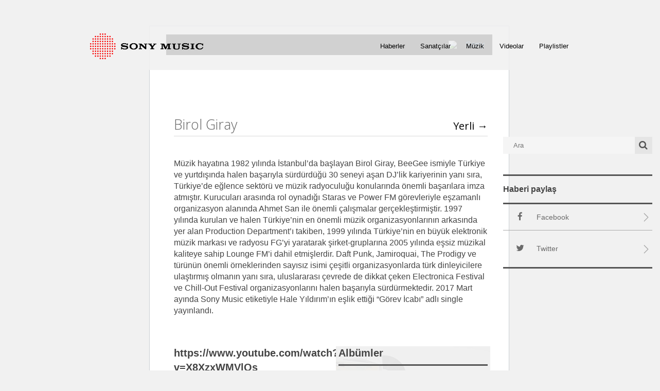

--- FILE ---
content_type: text/html; charset=UTF-8
request_url: https://www.sonymusic.com.tr/artist/birol-giray-bee-gecegorev-icabi/
body_size: 68893
content:
<!DOCTYPE html>
<html lang="tr-TR">
<head>
	<meta charset="UTF-8"><script type="text/javascript">(window.NREUM||(NREUM={})).init={privacy:{cookies_enabled:true},ajax:{deny_list:["bam.nr-data.net"]},feature_flags:["soft_nav"],distributed_tracing:{enabled:true}};(window.NREUM||(NREUM={})).loader_config={agentID:"1588880123",accountID:"1401455",trustKey:"1101773",xpid:"VQIHUFJWDRABUVlQDggGXlYH",licenseKey:"36ccd194a8",applicationID:"1582991826",browserID:"1588880123"};;/*! For license information please see nr-loader-spa-1.308.0.min.js.LICENSE.txt */
(()=>{var e,t,r={384:(e,t,r)=>{"use strict";r.d(t,{NT:()=>a,US:()=>u,Zm:()=>o,bQ:()=>d,dV:()=>c,pV:()=>l});var n=r(6154),i=r(1863),s=r(1910);const a={beacon:"bam.nr-data.net",errorBeacon:"bam.nr-data.net"};function o(){return n.gm.NREUM||(n.gm.NREUM={}),void 0===n.gm.newrelic&&(n.gm.newrelic=n.gm.NREUM),n.gm.NREUM}function c(){let e=o();return e.o||(e.o={ST:n.gm.setTimeout,SI:n.gm.setImmediate||n.gm.setInterval,CT:n.gm.clearTimeout,XHR:n.gm.XMLHttpRequest,REQ:n.gm.Request,EV:n.gm.Event,PR:n.gm.Promise,MO:n.gm.MutationObserver,FETCH:n.gm.fetch,WS:n.gm.WebSocket},(0,s.i)(...Object.values(e.o))),e}function d(e,t){let r=o();r.initializedAgents??={},t.initializedAt={ms:(0,i.t)(),date:new Date},r.initializedAgents[e]=t}function u(e,t){o()[e]=t}function l(){return function(){let e=o();const t=e.info||{};e.info={beacon:a.beacon,errorBeacon:a.errorBeacon,...t}}(),function(){let e=o();const t=e.init||{};e.init={...t}}(),c(),function(){let e=o();const t=e.loader_config||{};e.loader_config={...t}}(),o()}},782:(e,t,r)=>{"use strict";r.d(t,{T:()=>n});const n=r(860).K7.pageViewTiming},860:(e,t,r)=>{"use strict";r.d(t,{$J:()=>u,K7:()=>c,P3:()=>d,XX:()=>i,Yy:()=>o,df:()=>s,qY:()=>n,v4:()=>a});const n="events",i="jserrors",s="browser/blobs",a="rum",o="browser/logs",c={ajax:"ajax",genericEvents:"generic_events",jserrors:i,logging:"logging",metrics:"metrics",pageAction:"page_action",pageViewEvent:"page_view_event",pageViewTiming:"page_view_timing",sessionReplay:"session_replay",sessionTrace:"session_trace",softNav:"soft_navigations",spa:"spa"},d={[c.pageViewEvent]:1,[c.pageViewTiming]:2,[c.metrics]:3,[c.jserrors]:4,[c.spa]:5,[c.ajax]:6,[c.sessionTrace]:7,[c.softNav]:8,[c.sessionReplay]:9,[c.logging]:10,[c.genericEvents]:11},u={[c.pageViewEvent]:a,[c.pageViewTiming]:n,[c.ajax]:n,[c.spa]:n,[c.softNav]:n,[c.metrics]:i,[c.jserrors]:i,[c.sessionTrace]:s,[c.sessionReplay]:s,[c.logging]:o,[c.genericEvents]:"ins"}},944:(e,t,r)=>{"use strict";r.d(t,{R:()=>i});var n=r(3241);function i(e,t){"function"==typeof console.debug&&(console.debug("New Relic Warning: https://github.com/newrelic/newrelic-browser-agent/blob/main/docs/warning-codes.md#".concat(e),t),(0,n.W)({agentIdentifier:null,drained:null,type:"data",name:"warn",feature:"warn",data:{code:e,secondary:t}}))}},993:(e,t,r)=>{"use strict";r.d(t,{A$:()=>s,ET:()=>a,TZ:()=>o,p_:()=>i});var n=r(860);const i={ERROR:"ERROR",WARN:"WARN",INFO:"INFO",DEBUG:"DEBUG",TRACE:"TRACE"},s={OFF:0,ERROR:1,WARN:2,INFO:3,DEBUG:4,TRACE:5},a="log",o=n.K7.logging},1541:(e,t,r)=>{"use strict";r.d(t,{U:()=>i,f:()=>n});const n={MFE:"MFE",BA:"BA"};function i(e,t){if(2!==t?.harvestEndpointVersion)return{};const r=t.agentRef.runtime.appMetadata.agents[0].entityGuid;return e?{"source.id":e.id,"source.name":e.name,"source.type":e.type,"parent.id":e.parent?.id||r,"parent.type":e.parent?.type||n.BA}:{"entity.guid":r,appId:t.agentRef.info.applicationID}}},1687:(e,t,r)=>{"use strict";r.d(t,{Ak:()=>d,Ze:()=>h,x3:()=>u});var n=r(3241),i=r(7836),s=r(3606),a=r(860),o=r(2646);const c={};function d(e,t){const r={staged:!1,priority:a.P3[t]||0};l(e),c[e].get(t)||c[e].set(t,r)}function u(e,t){e&&c[e]&&(c[e].get(t)&&c[e].delete(t),p(e,t,!1),c[e].size&&f(e))}function l(e){if(!e)throw new Error("agentIdentifier required");c[e]||(c[e]=new Map)}function h(e="",t="feature",r=!1){if(l(e),!e||!c[e].get(t)||r)return p(e,t);c[e].get(t).staged=!0,f(e)}function f(e){const t=Array.from(c[e]);t.every(([e,t])=>t.staged)&&(t.sort((e,t)=>e[1].priority-t[1].priority),t.forEach(([t])=>{c[e].delete(t),p(e,t)}))}function p(e,t,r=!0){const a=e?i.ee.get(e):i.ee,c=s.i.handlers;if(!a.aborted&&a.backlog&&c){if((0,n.W)({agentIdentifier:e,type:"lifecycle",name:"drain",feature:t}),r){const e=a.backlog[t],r=c[t];if(r){for(let t=0;e&&t<e.length;++t)g(e[t],r);Object.entries(r).forEach(([e,t])=>{Object.values(t||{}).forEach(t=>{t[0]?.on&&t[0]?.context()instanceof o.y&&t[0].on(e,t[1])})})}}a.isolatedBacklog||delete c[t],a.backlog[t]=null,a.emit("drain-"+t,[])}}function g(e,t){var r=e[1];Object.values(t[r]||{}).forEach(t=>{var r=e[0];if(t[0]===r){var n=t[1],i=e[3],s=e[2];n.apply(i,s)}})}},1738:(e,t,r)=>{"use strict";r.d(t,{U:()=>f,Y:()=>h});var n=r(3241),i=r(9908),s=r(1863),a=r(944),o=r(5701),c=r(3969),d=r(8362),u=r(860),l=r(4261);function h(e,t,r,s){const h=s||r;!h||h[e]&&h[e]!==d.d.prototype[e]||(h[e]=function(){(0,i.p)(c.xV,["API/"+e+"/called"],void 0,u.K7.metrics,r.ee),(0,n.W)({agentIdentifier:r.agentIdentifier,drained:!!o.B?.[r.agentIdentifier],type:"data",name:"api",feature:l.Pl+e,data:{}});try{return t.apply(this,arguments)}catch(e){(0,a.R)(23,e)}})}function f(e,t,r,n,a){const o=e.info;null===r?delete o.jsAttributes[t]:o.jsAttributes[t]=r,(a||null===r)&&(0,i.p)(l.Pl+n,[(0,s.t)(),t,r],void 0,"session",e.ee)}},1741:(e,t,r)=>{"use strict";r.d(t,{W:()=>s});var n=r(944),i=r(4261);class s{#e(e,...t){if(this[e]!==s.prototype[e])return this[e](...t);(0,n.R)(35,e)}addPageAction(e,t){return this.#e(i.hG,e,t)}register(e){return this.#e(i.eY,e)}recordCustomEvent(e,t){return this.#e(i.fF,e,t)}setPageViewName(e,t){return this.#e(i.Fw,e,t)}setCustomAttribute(e,t,r){return this.#e(i.cD,e,t,r)}noticeError(e,t){return this.#e(i.o5,e,t)}setUserId(e,t=!1){return this.#e(i.Dl,e,t)}setApplicationVersion(e){return this.#e(i.nb,e)}setErrorHandler(e){return this.#e(i.bt,e)}addRelease(e,t){return this.#e(i.k6,e,t)}log(e,t){return this.#e(i.$9,e,t)}start(){return this.#e(i.d3)}finished(e){return this.#e(i.BL,e)}recordReplay(){return this.#e(i.CH)}pauseReplay(){return this.#e(i.Tb)}addToTrace(e){return this.#e(i.U2,e)}setCurrentRouteName(e){return this.#e(i.PA,e)}interaction(e){return this.#e(i.dT,e)}wrapLogger(e,t,r){return this.#e(i.Wb,e,t,r)}measure(e,t){return this.#e(i.V1,e,t)}consent(e){return this.#e(i.Pv,e)}}},1863:(e,t,r)=>{"use strict";function n(){return Math.floor(performance.now())}r.d(t,{t:()=>n})},1910:(e,t,r)=>{"use strict";r.d(t,{i:()=>s});var n=r(944);const i=new Map;function s(...e){return e.every(e=>{if(i.has(e))return i.get(e);const t="function"==typeof e?e.toString():"",r=t.includes("[native code]"),s=t.includes("nrWrapper");return r||s||(0,n.R)(64,e?.name||t),i.set(e,r),r})}},2555:(e,t,r)=>{"use strict";r.d(t,{D:()=>o,f:()=>a});var n=r(384),i=r(8122);const s={beacon:n.NT.beacon,errorBeacon:n.NT.errorBeacon,licenseKey:void 0,applicationID:void 0,sa:void 0,queueTime:void 0,applicationTime:void 0,ttGuid:void 0,user:void 0,account:void 0,product:void 0,extra:void 0,jsAttributes:{},userAttributes:void 0,atts:void 0,transactionName:void 0,tNamePlain:void 0};function a(e){try{return!!e.licenseKey&&!!e.errorBeacon&&!!e.applicationID}catch(e){return!1}}const o=e=>(0,i.a)(e,s)},2614:(e,t,r)=>{"use strict";r.d(t,{BB:()=>a,H3:()=>n,g:()=>d,iL:()=>c,tS:()=>o,uh:()=>i,wk:()=>s});const n="NRBA",i="SESSION",s=144e5,a=18e5,o={STARTED:"session-started",PAUSE:"session-pause",RESET:"session-reset",RESUME:"session-resume",UPDATE:"session-update"},c={SAME_TAB:"same-tab",CROSS_TAB:"cross-tab"},d={OFF:0,FULL:1,ERROR:2}},2646:(e,t,r)=>{"use strict";r.d(t,{y:()=>n});class n{constructor(e){this.contextId=e}}},2843:(e,t,r)=>{"use strict";r.d(t,{G:()=>s,u:()=>i});var n=r(3878);function i(e,t=!1,r,i){(0,n.DD)("visibilitychange",function(){if(t)return void("hidden"===document.visibilityState&&e());e(document.visibilityState)},r,i)}function s(e,t,r){(0,n.sp)("pagehide",e,t,r)}},3241:(e,t,r)=>{"use strict";r.d(t,{W:()=>s});var n=r(6154);const i="newrelic";function s(e={}){try{n.gm.dispatchEvent(new CustomEvent(i,{detail:e}))}catch(e){}}},3304:(e,t,r)=>{"use strict";r.d(t,{A:()=>s});var n=r(7836);const i=()=>{const e=new WeakSet;return(t,r)=>{if("object"==typeof r&&null!==r){if(e.has(r))return;e.add(r)}return r}};function s(e){try{return JSON.stringify(e,i())??""}catch(e){try{n.ee.emit("internal-error",[e])}catch(e){}return""}}},3333:(e,t,r)=>{"use strict";r.d(t,{$v:()=>u,TZ:()=>n,Xh:()=>c,Zp:()=>i,kd:()=>d,mq:()=>o,nf:()=>a,qN:()=>s});const n=r(860).K7.genericEvents,i=["auxclick","click","copy","keydown","paste","scrollend"],s=["focus","blur"],a=4,o=1e3,c=2e3,d=["PageAction","UserAction","BrowserPerformance"],u={RESOURCES:"experimental.resources",REGISTER:"register"}},3434:(e,t,r)=>{"use strict";r.d(t,{Jt:()=>s,YM:()=>d});var n=r(7836),i=r(5607);const s="nr@original:".concat(i.W),a=50;var o=Object.prototype.hasOwnProperty,c=!1;function d(e,t){return e||(e=n.ee),r.inPlace=function(e,t,n,i,s){n||(n="");const a="-"===n.charAt(0);for(let o=0;o<t.length;o++){const c=t[o],d=e[c];l(d)||(e[c]=r(d,a?c+n:n,i,c,s))}},r.flag=s,r;function r(t,r,n,c,d){return l(t)?t:(r||(r=""),nrWrapper[s]=t,function(e,t,r){if(Object.defineProperty&&Object.keys)try{return Object.keys(e).forEach(function(r){Object.defineProperty(t,r,{get:function(){return e[r]},set:function(t){return e[r]=t,t}})}),t}catch(e){u([e],r)}for(var n in e)o.call(e,n)&&(t[n]=e[n])}(t,nrWrapper,e),nrWrapper);function nrWrapper(){var s,o,l,h;let f;try{o=this,s=[...arguments],l="function"==typeof n?n(s,o):n||{}}catch(t){u([t,"",[s,o,c],l],e)}i(r+"start",[s,o,c],l,d);const p=performance.now();let g;try{return h=t.apply(o,s),g=performance.now(),h}catch(e){throw g=performance.now(),i(r+"err",[s,o,e],l,d),f=e,f}finally{const e=g-p,t={start:p,end:g,duration:e,isLongTask:e>=a,methodName:c,thrownError:f};t.isLongTask&&i("long-task",[t,o],l,d),i(r+"end",[s,o,h],l,d)}}}function i(r,n,i,s){if(!c||t){var a=c;c=!0;try{e.emit(r,n,i,t,s)}catch(t){u([t,r,n,i],e)}c=a}}}function u(e,t){t||(t=n.ee);try{t.emit("internal-error",e)}catch(e){}}function l(e){return!(e&&"function"==typeof e&&e.apply&&!e[s])}},3606:(e,t,r)=>{"use strict";r.d(t,{i:()=>s});var n=r(9908);s.on=a;var i=s.handlers={};function s(e,t,r,s){a(s||n.d,i,e,t,r)}function a(e,t,r,i,s){s||(s="feature"),e||(e=n.d);var a=t[s]=t[s]||{};(a[r]=a[r]||[]).push([e,i])}},3738:(e,t,r)=>{"use strict";r.d(t,{He:()=>i,Kp:()=>o,Lc:()=>d,Rz:()=>u,TZ:()=>n,bD:()=>s,d3:()=>a,jx:()=>l,sl:()=>h,uP:()=>c});const n=r(860).K7.sessionTrace,i="bstResource",s="resource",a="-start",o="-end",c="fn"+a,d="fn"+o,u="pushState",l=1e3,h=3e4},3785:(e,t,r)=>{"use strict";r.d(t,{R:()=>c,b:()=>d});var n=r(9908),i=r(1863),s=r(860),a=r(3969),o=r(993);function c(e,t,r={},c=o.p_.INFO,d=!0,u,l=(0,i.t)()){(0,n.p)(a.xV,["API/logging/".concat(c.toLowerCase(),"/called")],void 0,s.K7.metrics,e),(0,n.p)(o.ET,[l,t,r,c,d,u],void 0,s.K7.logging,e)}function d(e){return"string"==typeof e&&Object.values(o.p_).some(t=>t===e.toUpperCase().trim())}},3878:(e,t,r)=>{"use strict";function n(e,t){return{capture:e,passive:!1,signal:t}}function i(e,t,r=!1,i){window.addEventListener(e,t,n(r,i))}function s(e,t,r=!1,i){document.addEventListener(e,t,n(r,i))}r.d(t,{DD:()=>s,jT:()=>n,sp:()=>i})},3962:(e,t,r)=>{"use strict";r.d(t,{AM:()=>a,O2:()=>l,OV:()=>s,Qu:()=>h,TZ:()=>c,ih:()=>f,pP:()=>o,t1:()=>u,tC:()=>i,wD:()=>d});var n=r(860);const i=["click","keydown","submit"],s="popstate",a="api",o="initialPageLoad",c=n.K7.softNav,d=5e3,u=500,l={INITIAL_PAGE_LOAD:"",ROUTE_CHANGE:1,UNSPECIFIED:2},h={INTERACTION:1,AJAX:2,CUSTOM_END:3,CUSTOM_TRACER:4},f={IP:"in progress",PF:"pending finish",FIN:"finished",CAN:"cancelled"}},3969:(e,t,r)=>{"use strict";r.d(t,{TZ:()=>n,XG:()=>o,rs:()=>i,xV:()=>a,z_:()=>s});const n=r(860).K7.metrics,i="sm",s="cm",a="storeSupportabilityMetrics",o="storeEventMetrics"},4234:(e,t,r)=>{"use strict";r.d(t,{W:()=>s});var n=r(7836),i=r(1687);class s{constructor(e,t){this.agentIdentifier=e,this.ee=n.ee.get(e),this.featureName=t,this.blocked=!1}deregisterDrain(){(0,i.x3)(this.agentIdentifier,this.featureName)}}},4261:(e,t,r)=>{"use strict";r.d(t,{$9:()=>u,BL:()=>c,CH:()=>p,Dl:()=>R,Fw:()=>w,PA:()=>v,Pl:()=>n,Pv:()=>A,Tb:()=>h,U2:()=>a,V1:()=>E,Wb:()=>T,bt:()=>y,cD:()=>b,d3:()=>x,dT:()=>d,eY:()=>g,fF:()=>f,hG:()=>s,hw:()=>i,k6:()=>o,nb:()=>m,o5:()=>l});const n="api-",i=n+"ixn-",s="addPageAction",a="addToTrace",o="addRelease",c="finished",d="interaction",u="log",l="noticeError",h="pauseReplay",f="recordCustomEvent",p="recordReplay",g="register",m="setApplicationVersion",v="setCurrentRouteName",b="setCustomAttribute",y="setErrorHandler",w="setPageViewName",R="setUserId",x="start",T="wrapLogger",E="measure",A="consent"},5205:(e,t,r)=>{"use strict";r.d(t,{j:()=>S});var n=r(384),i=r(1741);var s=r(2555),a=r(3333);const o=e=>{if(!e||"string"!=typeof e)return!1;try{document.createDocumentFragment().querySelector(e)}catch{return!1}return!0};var c=r(2614),d=r(944),u=r(8122);const l="[data-nr-mask]",h=e=>(0,u.a)(e,(()=>{const e={feature_flags:[],experimental:{allow_registered_children:!1,resources:!1},mask_selector:"*",block_selector:"[data-nr-block]",mask_input_options:{color:!1,date:!1,"datetime-local":!1,email:!1,month:!1,number:!1,range:!1,search:!1,tel:!1,text:!1,time:!1,url:!1,week:!1,textarea:!1,select:!1,password:!0}};return{ajax:{deny_list:void 0,block_internal:!0,enabled:!0,autoStart:!0},api:{get allow_registered_children(){return e.feature_flags.includes(a.$v.REGISTER)||e.experimental.allow_registered_children},set allow_registered_children(t){e.experimental.allow_registered_children=t},duplicate_registered_data:!1},browser_consent_mode:{enabled:!1},distributed_tracing:{enabled:void 0,exclude_newrelic_header:void 0,cors_use_newrelic_header:void 0,cors_use_tracecontext_headers:void 0,allowed_origins:void 0},get feature_flags(){return e.feature_flags},set feature_flags(t){e.feature_flags=t},generic_events:{enabled:!0,autoStart:!0},harvest:{interval:30},jserrors:{enabled:!0,autoStart:!0},logging:{enabled:!0,autoStart:!0},metrics:{enabled:!0,autoStart:!0},obfuscate:void 0,page_action:{enabled:!0},page_view_event:{enabled:!0,autoStart:!0},page_view_timing:{enabled:!0,autoStart:!0},performance:{capture_marks:!1,capture_measures:!1,capture_detail:!0,resources:{get enabled(){return e.feature_flags.includes(a.$v.RESOURCES)||e.experimental.resources},set enabled(t){e.experimental.resources=t},asset_types:[],first_party_domains:[],ignore_newrelic:!0}},privacy:{cookies_enabled:!0},proxy:{assets:void 0,beacon:void 0},session:{expiresMs:c.wk,inactiveMs:c.BB},session_replay:{autoStart:!0,enabled:!1,preload:!1,sampling_rate:10,error_sampling_rate:100,collect_fonts:!1,inline_images:!1,fix_stylesheets:!0,mask_all_inputs:!0,get mask_text_selector(){return e.mask_selector},set mask_text_selector(t){o(t)?e.mask_selector="".concat(t,",").concat(l):""===t||null===t?e.mask_selector=l:(0,d.R)(5,t)},get block_class(){return"nr-block"},get ignore_class(){return"nr-ignore"},get mask_text_class(){return"nr-mask"},get block_selector(){return e.block_selector},set block_selector(t){o(t)?e.block_selector+=",".concat(t):""!==t&&(0,d.R)(6,t)},get mask_input_options(){return e.mask_input_options},set mask_input_options(t){t&&"object"==typeof t?e.mask_input_options={...t,password:!0}:(0,d.R)(7,t)}},session_trace:{enabled:!0,autoStart:!0},soft_navigations:{enabled:!0,autoStart:!0},spa:{enabled:!0,autoStart:!0},ssl:void 0,user_actions:{enabled:!0,elementAttributes:["id","className","tagName","type"]}}})());var f=r(6154),p=r(9324);let g=0;const m={buildEnv:p.F3,distMethod:p.Xs,version:p.xv,originTime:f.WN},v={consented:!1},b={appMetadata:{},get consented(){return this.session?.state?.consent||v.consented},set consented(e){v.consented=e},customTransaction:void 0,denyList:void 0,disabled:!1,harvester:void 0,isolatedBacklog:!1,isRecording:!1,loaderType:void 0,maxBytes:3e4,obfuscator:void 0,onerror:void 0,ptid:void 0,releaseIds:{},session:void 0,timeKeeper:void 0,registeredEntities:[],jsAttributesMetadata:{bytes:0},get harvestCount(){return++g}},y=e=>{const t=(0,u.a)(e,b),r=Object.keys(m).reduce((e,t)=>(e[t]={value:m[t],writable:!1,configurable:!0,enumerable:!0},e),{});return Object.defineProperties(t,r)};var w=r(5701);const R=e=>{const t=e.startsWith("http");e+="/",r.p=t?e:"https://"+e};var x=r(7836),T=r(3241);const E={accountID:void 0,trustKey:void 0,agentID:void 0,licenseKey:void 0,applicationID:void 0,xpid:void 0},A=e=>(0,u.a)(e,E),_=new Set;function S(e,t={},r,a){let{init:o,info:c,loader_config:d,runtime:u={},exposed:l=!0}=t;if(!c){const e=(0,n.pV)();o=e.init,c=e.info,d=e.loader_config}e.init=h(o||{}),e.loader_config=A(d||{}),c.jsAttributes??={},f.bv&&(c.jsAttributes.isWorker=!0),e.info=(0,s.D)(c);const p=e.init,g=[c.beacon,c.errorBeacon];_.has(e.agentIdentifier)||(p.proxy.assets&&(R(p.proxy.assets),g.push(p.proxy.assets)),p.proxy.beacon&&g.push(p.proxy.beacon),e.beacons=[...g],function(e){const t=(0,n.pV)();Object.getOwnPropertyNames(i.W.prototype).forEach(r=>{const n=i.W.prototype[r];if("function"!=typeof n||"constructor"===n)return;let s=t[r];e[r]&&!1!==e.exposed&&"micro-agent"!==e.runtime?.loaderType&&(t[r]=(...t)=>{const n=e[r](...t);return s?s(...t):n})})}(e),(0,n.US)("activatedFeatures",w.B)),u.denyList=[...p.ajax.deny_list||[],...p.ajax.block_internal?g:[]],u.ptid=e.agentIdentifier,u.loaderType=r,e.runtime=y(u),_.has(e.agentIdentifier)||(e.ee=x.ee.get(e.agentIdentifier),e.exposed=l,(0,T.W)({agentIdentifier:e.agentIdentifier,drained:!!w.B?.[e.agentIdentifier],type:"lifecycle",name:"initialize",feature:void 0,data:e.config})),_.add(e.agentIdentifier)}},5270:(e,t,r)=>{"use strict";r.d(t,{Aw:()=>a,SR:()=>s,rF:()=>o});var n=r(384),i=r(7767);function s(e){return!!(0,n.dV)().o.MO&&(0,i.V)(e)&&!0===e?.session_trace.enabled}function a(e){return!0===e?.session_replay.preload&&s(e)}function o(e,t){try{if("string"==typeof t?.type){if("password"===t.type.toLowerCase())return"*".repeat(e?.length||0);if(void 0!==t?.dataset?.nrUnmask||t?.classList?.contains("nr-unmask"))return e}}catch(e){}return"string"==typeof e?e.replace(/[\S]/g,"*"):"*".repeat(e?.length||0)}},5289:(e,t,r)=>{"use strict";r.d(t,{GG:()=>a,Qr:()=>c,sB:()=>o});var n=r(3878),i=r(6389);function s(){return"undefined"==typeof document||"complete"===document.readyState}function a(e,t){if(s())return e();const r=(0,i.J)(e),a=setInterval(()=>{s()&&(clearInterval(a),r())},500);(0,n.sp)("load",r,t)}function o(e){if(s())return e();(0,n.DD)("DOMContentLoaded",e)}function c(e){if(s())return e();(0,n.sp)("popstate",e)}},5607:(e,t,r)=>{"use strict";r.d(t,{W:()=>n});const n=(0,r(9566).bz)()},5701:(e,t,r)=>{"use strict";r.d(t,{B:()=>s,t:()=>a});var n=r(3241);const i=new Set,s={};function a(e,t){const r=t.agentIdentifier;s[r]??={},e&&"object"==typeof e&&(i.has(r)||(t.ee.emit("rumresp",[e]),s[r]=e,i.add(r),(0,n.W)({agentIdentifier:r,loaded:!0,drained:!0,type:"lifecycle",name:"load",feature:void 0,data:e})))}},6154:(e,t,r)=>{"use strict";r.d(t,{OF:()=>d,RI:()=>i,WN:()=>h,bv:()=>s,eN:()=>f,gm:()=>a,lR:()=>l,m:()=>c,mw:()=>o,sb:()=>u});var n=r(1863);const i="undefined"!=typeof window&&!!window.document,s="undefined"!=typeof WorkerGlobalScope&&("undefined"!=typeof self&&self instanceof WorkerGlobalScope&&self.navigator instanceof WorkerNavigator||"undefined"!=typeof globalThis&&globalThis instanceof WorkerGlobalScope&&globalThis.navigator instanceof WorkerNavigator),a=i?window:"undefined"!=typeof WorkerGlobalScope&&("undefined"!=typeof self&&self instanceof WorkerGlobalScope&&self||"undefined"!=typeof globalThis&&globalThis instanceof WorkerGlobalScope&&globalThis),o=Boolean("hidden"===a?.document?.visibilityState),c=""+a?.location,d=/iPad|iPhone|iPod/.test(a.navigator?.userAgent),u=d&&"undefined"==typeof SharedWorker,l=(()=>{const e=a.navigator?.userAgent?.match(/Firefox[/\s](\d+\.\d+)/);return Array.isArray(e)&&e.length>=2?+e[1]:0})(),h=Date.now()-(0,n.t)(),f=()=>"undefined"!=typeof PerformanceNavigationTiming&&a?.performance?.getEntriesByType("navigation")?.[0]?.responseStart},6344:(e,t,r)=>{"use strict";r.d(t,{BB:()=>u,Qb:()=>l,TZ:()=>i,Ug:()=>a,Vh:()=>s,_s:()=>o,bc:()=>d,yP:()=>c});var n=r(2614);const i=r(860).K7.sessionReplay,s="errorDuringReplay",a=.12,o={DomContentLoaded:0,Load:1,FullSnapshot:2,IncrementalSnapshot:3,Meta:4,Custom:5},c={[n.g.ERROR]:15e3,[n.g.FULL]:3e5,[n.g.OFF]:0},d={RESET:{message:"Session was reset",sm:"Reset"},IMPORT:{message:"Recorder failed to import",sm:"Import"},TOO_MANY:{message:"429: Too Many Requests",sm:"Too-Many"},TOO_BIG:{message:"Payload was too large",sm:"Too-Big"},CROSS_TAB:{message:"Session Entity was set to OFF on another tab",sm:"Cross-Tab"},ENTITLEMENTS:{message:"Session Replay is not allowed and will not be started",sm:"Entitlement"}},u=5e3,l={API:"api",RESUME:"resume",SWITCH_TO_FULL:"switchToFull",INITIALIZE:"initialize",PRELOAD:"preload"}},6389:(e,t,r)=>{"use strict";function n(e,t=500,r={}){const n=r?.leading||!1;let i;return(...r)=>{n&&void 0===i&&(e.apply(this,r),i=setTimeout(()=>{i=clearTimeout(i)},t)),n||(clearTimeout(i),i=setTimeout(()=>{e.apply(this,r)},t))}}function i(e){let t=!1;return(...r)=>{t||(t=!0,e.apply(this,r))}}r.d(t,{J:()=>i,s:()=>n})},6630:(e,t,r)=>{"use strict";r.d(t,{T:()=>n});const n=r(860).K7.pageViewEvent},6774:(e,t,r)=>{"use strict";r.d(t,{T:()=>n});const n=r(860).K7.jserrors},7295:(e,t,r)=>{"use strict";r.d(t,{Xv:()=>a,gX:()=>i,iW:()=>s});var n=[];function i(e){if(!e||s(e))return!1;if(0===n.length)return!0;if("*"===n[0].hostname)return!1;for(var t=0;t<n.length;t++){var r=n[t];if(r.hostname.test(e.hostname)&&r.pathname.test(e.pathname))return!1}return!0}function s(e){return void 0===e.hostname}function a(e){if(n=[],e&&e.length)for(var t=0;t<e.length;t++){let r=e[t];if(!r)continue;if("*"===r)return void(n=[{hostname:"*"}]);0===r.indexOf("http://")?r=r.substring(7):0===r.indexOf("https://")&&(r=r.substring(8));const i=r.indexOf("/");let s,a;i>0?(s=r.substring(0,i),a=r.substring(i)):(s=r,a="*");let[c]=s.split(":");n.push({hostname:o(c),pathname:o(a,!0)})}}function o(e,t=!1){const r=e.replace(/[.+?^${}()|[\]\\]/g,e=>"\\"+e).replace(/\*/g,".*?");return new RegExp((t?"^":"")+r+"$")}},7485:(e,t,r)=>{"use strict";r.d(t,{D:()=>i});var n=r(6154);function i(e){if(0===(e||"").indexOf("data:"))return{protocol:"data"};try{const t=new URL(e,location.href),r={port:t.port,hostname:t.hostname,pathname:t.pathname,search:t.search,protocol:t.protocol.slice(0,t.protocol.indexOf(":")),sameOrigin:t.protocol===n.gm?.location?.protocol&&t.host===n.gm?.location?.host};return r.port&&""!==r.port||("http:"===t.protocol&&(r.port="80"),"https:"===t.protocol&&(r.port="443")),r.pathname&&""!==r.pathname?r.pathname.startsWith("/")||(r.pathname="/".concat(r.pathname)):r.pathname="/",r}catch(e){return{}}}},7699:(e,t,r)=>{"use strict";r.d(t,{It:()=>s,KC:()=>o,No:()=>i,qh:()=>a});var n=r(860);const i=16e3,s=1e6,a="SESSION_ERROR",o={[n.K7.logging]:!0,[n.K7.genericEvents]:!1,[n.K7.jserrors]:!1,[n.K7.ajax]:!1}},7767:(e,t,r)=>{"use strict";r.d(t,{V:()=>i});var n=r(6154);const i=e=>n.RI&&!0===e?.privacy.cookies_enabled},7836:(e,t,r)=>{"use strict";r.d(t,{P:()=>o,ee:()=>c});var n=r(384),i=r(8990),s=r(2646),a=r(5607);const o="nr@context:".concat(a.W),c=function e(t,r){var n={},a={},u={},l=!1;try{l=16===r.length&&d.initializedAgents?.[r]?.runtime.isolatedBacklog}catch(e){}var h={on:p,addEventListener:p,removeEventListener:function(e,t){var r=n[e];if(!r)return;for(var i=0;i<r.length;i++)r[i]===t&&r.splice(i,1)},emit:function(e,r,n,i,s){!1!==s&&(s=!0);if(c.aborted&&!i)return;t&&s&&t.emit(e,r,n);var o=f(n);g(e).forEach(e=>{e.apply(o,r)});var d=v()[a[e]];d&&d.push([h,e,r,o]);return o},get:m,listeners:g,context:f,buffer:function(e,t){const r=v();if(t=t||"feature",h.aborted)return;Object.entries(e||{}).forEach(([e,n])=>{a[n]=t,t in r||(r[t]=[])})},abort:function(){h._aborted=!0,Object.keys(h.backlog).forEach(e=>{delete h.backlog[e]})},isBuffering:function(e){return!!v()[a[e]]},debugId:r,backlog:l?{}:t&&"object"==typeof t.backlog?t.backlog:{},isolatedBacklog:l};return Object.defineProperty(h,"aborted",{get:()=>{let e=h._aborted||!1;return e||(t&&(e=t.aborted),e)}}),h;function f(e){return e&&e instanceof s.y?e:e?(0,i.I)(e,o,()=>new s.y(o)):new s.y(o)}function p(e,t){n[e]=g(e).concat(t)}function g(e){return n[e]||[]}function m(t){return u[t]=u[t]||e(h,t)}function v(){return h.backlog}}(void 0,"globalEE"),d=(0,n.Zm)();d.ee||(d.ee=c)},8122:(e,t,r)=>{"use strict";r.d(t,{a:()=>i});var n=r(944);function i(e,t){try{if(!e||"object"!=typeof e)return(0,n.R)(3);if(!t||"object"!=typeof t)return(0,n.R)(4);const r=Object.create(Object.getPrototypeOf(t),Object.getOwnPropertyDescriptors(t)),s=0===Object.keys(r).length?e:r;for(let a in s)if(void 0!==e[a])try{if(null===e[a]){r[a]=null;continue}Array.isArray(e[a])&&Array.isArray(t[a])?r[a]=Array.from(new Set([...e[a],...t[a]])):"object"==typeof e[a]&&"object"==typeof t[a]?r[a]=i(e[a],t[a]):r[a]=e[a]}catch(e){r[a]||(0,n.R)(1,e)}return r}catch(e){(0,n.R)(2,e)}}},8139:(e,t,r)=>{"use strict";r.d(t,{u:()=>h});var n=r(7836),i=r(3434),s=r(8990),a=r(6154);const o={},c=a.gm.XMLHttpRequest,d="addEventListener",u="removeEventListener",l="nr@wrapped:".concat(n.P);function h(e){var t=function(e){return(e||n.ee).get("events")}(e);if(o[t.debugId]++)return t;o[t.debugId]=1;var r=(0,i.YM)(t,!0);function h(e){r.inPlace(e,[d,u],"-",p)}function p(e,t){return e[1]}return"getPrototypeOf"in Object&&(a.RI&&f(document,h),c&&f(c.prototype,h),f(a.gm,h)),t.on(d+"-start",function(e,t){var n=e[1];if(null!==n&&("function"==typeof n||"object"==typeof n)&&"newrelic"!==e[0]){var i=(0,s.I)(n,l,function(){var e={object:function(){if("function"!=typeof n.handleEvent)return;return n.handleEvent.apply(n,arguments)},function:n}[typeof n];return e?r(e,"fn-",null,e.name||"anonymous"):n});this.wrapped=e[1]=i}}),t.on(u+"-start",function(e){e[1]=this.wrapped||e[1]}),t}function f(e,t,...r){let n=e;for(;"object"==typeof n&&!Object.prototype.hasOwnProperty.call(n,d);)n=Object.getPrototypeOf(n);n&&t(n,...r)}},8362:(e,t,r)=>{"use strict";r.d(t,{d:()=>s});var n=r(9566),i=r(1741);class s extends i.W{agentIdentifier=(0,n.LA)(16)}},8374:(e,t,r)=>{r.nc=(()=>{try{return document?.currentScript?.nonce}catch(e){}return""})()},8990:(e,t,r)=>{"use strict";r.d(t,{I:()=>i});var n=Object.prototype.hasOwnProperty;function i(e,t,r){if(n.call(e,t))return e[t];var i=r();if(Object.defineProperty&&Object.keys)try{return Object.defineProperty(e,t,{value:i,writable:!0,enumerable:!1}),i}catch(e){}return e[t]=i,i}},9119:(e,t,r)=>{"use strict";r.d(t,{L:()=>s});var n=/([^?#]*)[^#]*(#[^?]*|$).*/,i=/([^?#]*)().*/;function s(e,t){return e?e.replace(t?n:i,"$1$2"):e}},9300:(e,t,r)=>{"use strict";r.d(t,{T:()=>n});const n=r(860).K7.ajax},9324:(e,t,r)=>{"use strict";r.d(t,{AJ:()=>a,F3:()=>i,Xs:()=>s,Yq:()=>o,xv:()=>n});const n="1.308.0",i="PROD",s="CDN",a="@newrelic/rrweb",o="1.0.1"},9566:(e,t,r)=>{"use strict";r.d(t,{LA:()=>o,ZF:()=>c,bz:()=>a,el:()=>d});var n=r(6154);const i="xxxxxxxx-xxxx-4xxx-yxxx-xxxxxxxxxxxx";function s(e,t){return e?15&e[t]:16*Math.random()|0}function a(){const e=n.gm?.crypto||n.gm?.msCrypto;let t,r=0;return e&&e.getRandomValues&&(t=e.getRandomValues(new Uint8Array(30))),i.split("").map(e=>"x"===e?s(t,r++).toString(16):"y"===e?(3&s()|8).toString(16):e).join("")}function o(e){const t=n.gm?.crypto||n.gm?.msCrypto;let r,i=0;t&&t.getRandomValues&&(r=t.getRandomValues(new Uint8Array(e)));const a=[];for(var o=0;o<e;o++)a.push(s(r,i++).toString(16));return a.join("")}function c(){return o(16)}function d(){return o(32)}},9908:(e,t,r)=>{"use strict";r.d(t,{d:()=>n,p:()=>i});var n=r(7836).ee.get("handle");function i(e,t,r,i,s){s?(s.buffer([e],i),s.emit(e,t,r)):(n.buffer([e],i),n.emit(e,t,r))}}},n={};function i(e){var t=n[e];if(void 0!==t)return t.exports;var s=n[e]={exports:{}};return r[e](s,s.exports,i),s.exports}i.m=r,i.d=(e,t)=>{for(var r in t)i.o(t,r)&&!i.o(e,r)&&Object.defineProperty(e,r,{enumerable:!0,get:t[r]})},i.f={},i.e=e=>Promise.all(Object.keys(i.f).reduce((t,r)=>(i.f[r](e,t),t),[])),i.u=e=>({212:"nr-spa-compressor",249:"nr-spa-recorder",478:"nr-spa"}[e]+"-1.308.0.min.js"),i.o=(e,t)=>Object.prototype.hasOwnProperty.call(e,t),e={},t="NRBA-1.308.0.PROD:",i.l=(r,n,s,a)=>{if(e[r])e[r].push(n);else{var o,c;if(void 0!==s)for(var d=document.getElementsByTagName("script"),u=0;u<d.length;u++){var l=d[u];if(l.getAttribute("src")==r||l.getAttribute("data-webpack")==t+s){o=l;break}}if(!o){c=!0;var h={478:"sha512-RSfSVnmHk59T/uIPbdSE0LPeqcEdF4/+XhfJdBuccH5rYMOEZDhFdtnh6X6nJk7hGpzHd9Ujhsy7lZEz/ORYCQ==",249:"sha512-ehJXhmntm85NSqW4MkhfQqmeKFulra3klDyY0OPDUE+sQ3GokHlPh1pmAzuNy//3j4ac6lzIbmXLvGQBMYmrkg==",212:"sha512-B9h4CR46ndKRgMBcK+j67uSR2RCnJfGefU+A7FrgR/k42ovXy5x/MAVFiSvFxuVeEk/pNLgvYGMp1cBSK/G6Fg=="};(o=document.createElement("script")).charset="utf-8",i.nc&&o.setAttribute("nonce",i.nc),o.setAttribute("data-webpack",t+s),o.src=r,0!==o.src.indexOf(window.location.origin+"/")&&(o.crossOrigin="anonymous"),h[a]&&(o.integrity=h[a])}e[r]=[n];var f=(t,n)=>{o.onerror=o.onload=null,clearTimeout(p);var i=e[r];if(delete e[r],o.parentNode&&o.parentNode.removeChild(o),i&&i.forEach(e=>e(n)),t)return t(n)},p=setTimeout(f.bind(null,void 0,{type:"timeout",target:o}),12e4);o.onerror=f.bind(null,o.onerror),o.onload=f.bind(null,o.onload),c&&document.head.appendChild(o)}},i.r=e=>{"undefined"!=typeof Symbol&&Symbol.toStringTag&&Object.defineProperty(e,Symbol.toStringTag,{value:"Module"}),Object.defineProperty(e,"__esModule",{value:!0})},i.p="https://js-agent.newrelic.com/",(()=>{var e={38:0,788:0};i.f.j=(t,r)=>{var n=i.o(e,t)?e[t]:void 0;if(0!==n)if(n)r.push(n[2]);else{var s=new Promise((r,i)=>n=e[t]=[r,i]);r.push(n[2]=s);var a=i.p+i.u(t),o=new Error;i.l(a,r=>{if(i.o(e,t)&&(0!==(n=e[t])&&(e[t]=void 0),n)){var s=r&&("load"===r.type?"missing":r.type),a=r&&r.target&&r.target.src;o.message="Loading chunk "+t+" failed: ("+s+": "+a+")",o.name="ChunkLoadError",o.type=s,o.request=a,n[1](o)}},"chunk-"+t,t)}};var t=(t,r)=>{var n,s,[a,o,c]=r,d=0;if(a.some(t=>0!==e[t])){for(n in o)i.o(o,n)&&(i.m[n]=o[n]);if(c)c(i)}for(t&&t(r);d<a.length;d++)s=a[d],i.o(e,s)&&e[s]&&e[s][0](),e[s]=0},r=self["webpackChunk:NRBA-1.308.0.PROD"]=self["webpackChunk:NRBA-1.308.0.PROD"]||[];r.forEach(t.bind(null,0)),r.push=t.bind(null,r.push.bind(r))})(),(()=>{"use strict";i(8374);var e=i(8362),t=i(860);const r=Object.values(t.K7);var n=i(5205);var s=i(9908),a=i(1863),o=i(4261),c=i(1738);var d=i(1687),u=i(4234),l=i(5289),h=i(6154),f=i(944),p=i(5270),g=i(7767),m=i(6389),v=i(7699);class b extends u.W{constructor(e,t){super(e.agentIdentifier,t),this.agentRef=e,this.abortHandler=void 0,this.featAggregate=void 0,this.loadedSuccessfully=void 0,this.onAggregateImported=new Promise(e=>{this.loadedSuccessfully=e}),this.deferred=Promise.resolve(),!1===e.init[this.featureName].autoStart?this.deferred=new Promise((t,r)=>{this.ee.on("manual-start-all",(0,m.J)(()=>{(0,d.Ak)(e.agentIdentifier,this.featureName),t()}))}):(0,d.Ak)(e.agentIdentifier,t)}importAggregator(e,t,r={}){if(this.featAggregate)return;const n=async()=>{let n;await this.deferred;try{if((0,g.V)(e.init)){const{setupAgentSession:t}=await i.e(478).then(i.bind(i,8766));n=t(e)}}catch(e){(0,f.R)(20,e),this.ee.emit("internal-error",[e]),(0,s.p)(v.qh,[e],void 0,this.featureName,this.ee)}try{if(!this.#t(this.featureName,n,e.init))return(0,d.Ze)(this.agentIdentifier,this.featureName),void this.loadedSuccessfully(!1);const{Aggregate:i}=await t();this.featAggregate=new i(e,r),e.runtime.harvester.initializedAggregates.push(this.featAggregate),this.loadedSuccessfully(!0)}catch(e){(0,f.R)(34,e),this.abortHandler?.(),(0,d.Ze)(this.agentIdentifier,this.featureName,!0),this.loadedSuccessfully(!1),this.ee&&this.ee.abort()}};h.RI?(0,l.GG)(()=>n(),!0):n()}#t(e,r,n){if(this.blocked)return!1;switch(e){case t.K7.sessionReplay:return(0,p.SR)(n)&&!!r;case t.K7.sessionTrace:return!!r;default:return!0}}}var y=i(6630),w=i(2614),R=i(3241);class x extends b{static featureName=y.T;constructor(e){var t;super(e,y.T),this.setupInspectionEvents(e.agentIdentifier),t=e,(0,c.Y)(o.Fw,function(e,r){"string"==typeof e&&("/"!==e.charAt(0)&&(e="/"+e),t.runtime.customTransaction=(r||"http://custom.transaction")+e,(0,s.p)(o.Pl+o.Fw,[(0,a.t)()],void 0,void 0,t.ee))},t),this.importAggregator(e,()=>i.e(478).then(i.bind(i,2467)))}setupInspectionEvents(e){const t=(t,r)=>{t&&(0,R.W)({agentIdentifier:e,timeStamp:t.timeStamp,loaded:"complete"===t.target.readyState,type:"window",name:r,data:t.target.location+""})};(0,l.sB)(e=>{t(e,"DOMContentLoaded")}),(0,l.GG)(e=>{t(e,"load")}),(0,l.Qr)(e=>{t(e,"navigate")}),this.ee.on(w.tS.UPDATE,(t,r)=>{(0,R.W)({agentIdentifier:e,type:"lifecycle",name:"session",data:r})})}}var T=i(384);class E extends e.d{constructor(e){var t;(super(),h.gm)?(this.features={},(0,T.bQ)(this.agentIdentifier,this),this.desiredFeatures=new Set(e.features||[]),this.desiredFeatures.add(x),(0,n.j)(this,e,e.loaderType||"agent"),t=this,(0,c.Y)(o.cD,function(e,r,n=!1){if("string"==typeof e){if(["string","number","boolean"].includes(typeof r)||null===r)return(0,c.U)(t,e,r,o.cD,n);(0,f.R)(40,typeof r)}else(0,f.R)(39,typeof e)},t),function(e){(0,c.Y)(o.Dl,function(t,r=!1){if("string"!=typeof t&&null!==t)return void(0,f.R)(41,typeof t);const n=e.info.jsAttributes["enduser.id"];r&&null!=n&&n!==t?(0,s.p)(o.Pl+"setUserIdAndResetSession",[t],void 0,"session",e.ee):(0,c.U)(e,"enduser.id",t,o.Dl,!0)},e)}(this),function(e){(0,c.Y)(o.nb,function(t){if("string"==typeof t||null===t)return(0,c.U)(e,"application.version",t,o.nb,!1);(0,f.R)(42,typeof t)},e)}(this),function(e){(0,c.Y)(o.d3,function(){e.ee.emit("manual-start-all")},e)}(this),function(e){(0,c.Y)(o.Pv,function(t=!0){if("boolean"==typeof t){if((0,s.p)(o.Pl+o.Pv,[t],void 0,"session",e.ee),e.runtime.consented=t,t){const t=e.features.page_view_event;t.onAggregateImported.then(e=>{const r=t.featAggregate;e&&!r.sentRum&&r.sendRum()})}}else(0,f.R)(65,typeof t)},e)}(this),this.run()):(0,f.R)(21)}get config(){return{info:this.info,init:this.init,loader_config:this.loader_config,runtime:this.runtime}}get api(){return this}run(){try{const e=function(e){const t={};return r.forEach(r=>{t[r]=!!e[r]?.enabled}),t}(this.init),n=[...this.desiredFeatures];n.sort((e,r)=>t.P3[e.featureName]-t.P3[r.featureName]),n.forEach(r=>{if(!e[r.featureName]&&r.featureName!==t.K7.pageViewEvent)return;if(r.featureName===t.K7.spa)return void(0,f.R)(67);const n=function(e){switch(e){case t.K7.ajax:return[t.K7.jserrors];case t.K7.sessionTrace:return[t.K7.ajax,t.K7.pageViewEvent];case t.K7.sessionReplay:return[t.K7.sessionTrace];case t.K7.pageViewTiming:return[t.K7.pageViewEvent];default:return[]}}(r.featureName).filter(e=>!(e in this.features));n.length>0&&(0,f.R)(36,{targetFeature:r.featureName,missingDependencies:n}),this.features[r.featureName]=new r(this)})}catch(e){(0,f.R)(22,e);for(const e in this.features)this.features[e].abortHandler?.();const t=(0,T.Zm)();delete t.initializedAgents[this.agentIdentifier]?.features,delete this.sharedAggregator;return t.ee.get(this.agentIdentifier).abort(),!1}}}var A=i(2843),_=i(782);class S extends b{static featureName=_.T;constructor(e){super(e,_.T),h.RI&&((0,A.u)(()=>(0,s.p)("docHidden",[(0,a.t)()],void 0,_.T,this.ee),!0),(0,A.G)(()=>(0,s.p)("winPagehide",[(0,a.t)()],void 0,_.T,this.ee)),this.importAggregator(e,()=>i.e(478).then(i.bind(i,9917))))}}var O=i(3969);class I extends b{static featureName=O.TZ;constructor(e){super(e,O.TZ),h.RI&&document.addEventListener("securitypolicyviolation",e=>{(0,s.p)(O.xV,["Generic/CSPViolation/Detected"],void 0,this.featureName,this.ee)}),this.importAggregator(e,()=>i.e(478).then(i.bind(i,6555)))}}var N=i(6774),P=i(3878),k=i(3304);class D{constructor(e,t,r,n,i){this.name="UncaughtError",this.message="string"==typeof e?e:(0,k.A)(e),this.sourceURL=t,this.line=r,this.column=n,this.__newrelic=i}}function C(e){return M(e)?e:new D(void 0!==e?.message?e.message:e,e?.filename||e?.sourceURL,e?.lineno||e?.line,e?.colno||e?.col,e?.__newrelic,e?.cause)}function j(e){const t="Unhandled Promise Rejection: ";if(!e?.reason)return;if(M(e.reason)){try{e.reason.message.startsWith(t)||(e.reason.message=t+e.reason.message)}catch(e){}return C(e.reason)}const r=C(e.reason);return(r.message||"").startsWith(t)||(r.message=t+r.message),r}function L(e){if(e.error instanceof SyntaxError&&!/:\d+$/.test(e.error.stack?.trim())){const t=new D(e.message,e.filename,e.lineno,e.colno,e.error.__newrelic,e.cause);return t.name=SyntaxError.name,t}return M(e.error)?e.error:C(e)}function M(e){return e instanceof Error&&!!e.stack}function H(e,r,n,i,o=(0,a.t)()){"string"==typeof e&&(e=new Error(e)),(0,s.p)("err",[e,o,!1,r,n.runtime.isRecording,void 0,i],void 0,t.K7.jserrors,n.ee),(0,s.p)("uaErr",[],void 0,t.K7.genericEvents,n.ee)}var B=i(1541),K=i(993),W=i(3785);function U(e,{customAttributes:t={},level:r=K.p_.INFO}={},n,i,s=(0,a.t)()){(0,W.R)(n.ee,e,t,r,!1,i,s)}function F(e,r,n,i,c=(0,a.t)()){(0,s.p)(o.Pl+o.hG,[c,e,r,i],void 0,t.K7.genericEvents,n.ee)}function V(e,r,n,i,c=(0,a.t)()){const{start:d,end:u,customAttributes:l}=r||{},h={customAttributes:l||{}};if("object"!=typeof h.customAttributes||"string"!=typeof e||0===e.length)return void(0,f.R)(57);const p=(e,t)=>null==e?t:"number"==typeof e?e:e instanceof PerformanceMark?e.startTime:Number.NaN;if(h.start=p(d,0),h.end=p(u,c),Number.isNaN(h.start)||Number.isNaN(h.end))(0,f.R)(57);else{if(h.duration=h.end-h.start,!(h.duration<0))return(0,s.p)(o.Pl+o.V1,[h,e,i],void 0,t.K7.genericEvents,n.ee),h;(0,f.R)(58)}}function G(e,r={},n,i,c=(0,a.t)()){(0,s.p)(o.Pl+o.fF,[c,e,r,i],void 0,t.K7.genericEvents,n.ee)}function z(e){(0,c.Y)(o.eY,function(t){return Y(e,t)},e)}function Y(e,r,n){(0,f.R)(54,"newrelic.register"),r||={},r.type=B.f.MFE,r.licenseKey||=e.info.licenseKey,r.blocked=!1,r.parent=n||{},Array.isArray(r.tags)||(r.tags=[]);const i={};r.tags.forEach(e=>{"name"!==e&&"id"!==e&&(i["source.".concat(e)]=!0)}),r.isolated??=!0;let o=()=>{};const c=e.runtime.registeredEntities;if(!r.isolated){const e=c.find(({metadata:{target:{id:e}}})=>e===r.id&&!r.isolated);if(e)return e}const d=e=>{r.blocked=!0,o=e};function u(e){return"string"==typeof e&&!!e.trim()&&e.trim().length<501||"number"==typeof e}e.init.api.allow_registered_children||d((0,m.J)(()=>(0,f.R)(55))),u(r.id)&&u(r.name)||d((0,m.J)(()=>(0,f.R)(48,r)));const l={addPageAction:(t,n={})=>g(F,[t,{...i,...n},e],r),deregister:()=>{d((0,m.J)(()=>(0,f.R)(68)))},log:(t,n={})=>g(U,[t,{...n,customAttributes:{...i,...n.customAttributes||{}}},e],r),measure:(t,n={})=>g(V,[t,{...n,customAttributes:{...i,...n.customAttributes||{}}},e],r),noticeError:(t,n={})=>g(H,[t,{...i,...n},e],r),register:(t={})=>g(Y,[e,t],l.metadata.target),recordCustomEvent:(t,n={})=>g(G,[t,{...i,...n},e],r),setApplicationVersion:e=>p("application.version",e),setCustomAttribute:(e,t)=>p(e,t),setUserId:e=>p("enduser.id",e),metadata:{customAttributes:i,target:r}},h=()=>(r.blocked&&o(),r.blocked);h()||c.push(l);const p=(e,t)=>{h()||(i[e]=t)},g=(r,n,i)=>{if(h())return;const o=(0,a.t)();(0,s.p)(O.xV,["API/register/".concat(r.name,"/called")],void 0,t.K7.metrics,e.ee);try{if(e.init.api.duplicate_registered_data&&"register"!==r.name){let e=n;if(n[1]instanceof Object){const t={"child.id":i.id,"child.type":i.type};e="customAttributes"in n[1]?[n[0],{...n[1],customAttributes:{...n[1].customAttributes,...t}},...n.slice(2)]:[n[0],{...n[1],...t},...n.slice(2)]}r(...e,void 0,o)}return r(...n,i,o)}catch(e){(0,f.R)(50,e)}};return l}class Z extends b{static featureName=N.T;constructor(e){var t;super(e,N.T),t=e,(0,c.Y)(o.o5,(e,r)=>H(e,r,t),t),function(e){(0,c.Y)(o.bt,function(t){e.runtime.onerror=t},e)}(e),function(e){let t=0;(0,c.Y)(o.k6,function(e,r){++t>10||(this.runtime.releaseIds[e.slice(-200)]=(""+r).slice(-200))},e)}(e),z(e);try{this.removeOnAbort=new AbortController}catch(e){}this.ee.on("internal-error",(t,r)=>{this.abortHandler&&(0,s.p)("ierr",[C(t),(0,a.t)(),!0,{},e.runtime.isRecording,r],void 0,this.featureName,this.ee)}),h.gm.addEventListener("unhandledrejection",t=>{this.abortHandler&&(0,s.p)("err",[j(t),(0,a.t)(),!1,{unhandledPromiseRejection:1},e.runtime.isRecording],void 0,this.featureName,this.ee)},(0,P.jT)(!1,this.removeOnAbort?.signal)),h.gm.addEventListener("error",t=>{this.abortHandler&&(0,s.p)("err",[L(t),(0,a.t)(),!1,{},e.runtime.isRecording],void 0,this.featureName,this.ee)},(0,P.jT)(!1,this.removeOnAbort?.signal)),this.abortHandler=this.#r,this.importAggregator(e,()=>i.e(478).then(i.bind(i,2176)))}#r(){this.removeOnAbort?.abort(),this.abortHandler=void 0}}var q=i(8990);let X=1;function J(e){const t=typeof e;return!e||"object"!==t&&"function"!==t?-1:e===h.gm?0:(0,q.I)(e,"nr@id",function(){return X++})}function Q(e){if("string"==typeof e&&e.length)return e.length;if("object"==typeof e){if("undefined"!=typeof ArrayBuffer&&e instanceof ArrayBuffer&&e.byteLength)return e.byteLength;if("undefined"!=typeof Blob&&e instanceof Blob&&e.size)return e.size;if(!("undefined"!=typeof FormData&&e instanceof FormData))try{return(0,k.A)(e).length}catch(e){return}}}var ee=i(8139),te=i(7836),re=i(3434);const ne={},ie=["open","send"];function se(e){var t=e||te.ee;const r=function(e){return(e||te.ee).get("xhr")}(t);if(void 0===h.gm.XMLHttpRequest)return r;if(ne[r.debugId]++)return r;ne[r.debugId]=1,(0,ee.u)(t);var n=(0,re.YM)(r),i=h.gm.XMLHttpRequest,s=h.gm.MutationObserver,a=h.gm.Promise,o=h.gm.setInterval,c="readystatechange",d=["onload","onerror","onabort","onloadstart","onloadend","onprogress","ontimeout"],u=[],l=h.gm.XMLHttpRequest=function(e){const t=new i(e),s=r.context(t);try{r.emit("new-xhr",[t],s),t.addEventListener(c,(a=s,function(){var e=this;e.readyState>3&&!a.resolved&&(a.resolved=!0,r.emit("xhr-resolved",[],e)),n.inPlace(e,d,"fn-",y)}),(0,P.jT)(!1))}catch(e){(0,f.R)(15,e);try{r.emit("internal-error",[e])}catch(e){}}var a;return t};function p(e,t){n.inPlace(t,["onreadystatechange"],"fn-",y)}if(function(e,t){for(var r in e)t[r]=e[r]}(i,l),l.prototype=i.prototype,n.inPlace(l.prototype,ie,"-xhr-",y),r.on("send-xhr-start",function(e,t){p(e,t),function(e){u.push(e),s&&(g?g.then(b):o?o(b):(m=-m,v.data=m))}(t)}),r.on("open-xhr-start",p),s){var g=a&&a.resolve();if(!o&&!a){var m=1,v=document.createTextNode(m);new s(b).observe(v,{characterData:!0})}}else t.on("fn-end",function(e){e[0]&&e[0].type===c||b()});function b(){for(var e=0;e<u.length;e++)p(0,u[e]);u.length&&(u=[])}function y(e,t){return t}return r}var ae="fetch-",oe=ae+"body-",ce=["arrayBuffer","blob","json","text","formData"],de=h.gm.Request,ue=h.gm.Response,le="prototype";const he={};function fe(e){const t=function(e){return(e||te.ee).get("fetch")}(e);if(!(de&&ue&&h.gm.fetch))return t;if(he[t.debugId]++)return t;function r(e,r,n){var i=e[r];"function"==typeof i&&(e[r]=function(){var e,r=[...arguments],s={};t.emit(n+"before-start",[r],s),s[te.P]&&s[te.P].dt&&(e=s[te.P].dt);var a=i.apply(this,r);return t.emit(n+"start",[r,e],a),a.then(function(e){return t.emit(n+"end",[null,e],a),e},function(e){throw t.emit(n+"end",[e],a),e})})}return he[t.debugId]=1,ce.forEach(e=>{r(de[le],e,oe),r(ue[le],e,oe)}),r(h.gm,"fetch",ae),t.on(ae+"end",function(e,r){var n=this;if(r){var i=r.headers.get("content-length");null!==i&&(n.rxSize=i),t.emit(ae+"done",[null,r],n)}else t.emit(ae+"done",[e],n)}),t}var pe=i(7485),ge=i(9566);class me{constructor(e){this.agentRef=e}generateTracePayload(e){const t=this.agentRef.loader_config;if(!this.shouldGenerateTrace(e)||!t)return null;var r=(t.accountID||"").toString()||null,n=(t.agentID||"").toString()||null,i=(t.trustKey||"").toString()||null;if(!r||!n)return null;var s=(0,ge.ZF)(),a=(0,ge.el)(),o=Date.now(),c={spanId:s,traceId:a,timestamp:o};return(e.sameOrigin||this.isAllowedOrigin(e)&&this.useTraceContextHeadersForCors())&&(c.traceContextParentHeader=this.generateTraceContextParentHeader(s,a),c.traceContextStateHeader=this.generateTraceContextStateHeader(s,o,r,n,i)),(e.sameOrigin&&!this.excludeNewrelicHeader()||!e.sameOrigin&&this.isAllowedOrigin(e)&&this.useNewrelicHeaderForCors())&&(c.newrelicHeader=this.generateTraceHeader(s,a,o,r,n,i)),c}generateTraceContextParentHeader(e,t){return"00-"+t+"-"+e+"-01"}generateTraceContextStateHeader(e,t,r,n,i){return i+"@nr=0-1-"+r+"-"+n+"-"+e+"----"+t}generateTraceHeader(e,t,r,n,i,s){if(!("function"==typeof h.gm?.btoa))return null;var a={v:[0,1],d:{ty:"Browser",ac:n,ap:i,id:e,tr:t,ti:r}};return s&&n!==s&&(a.d.tk=s),btoa((0,k.A)(a))}shouldGenerateTrace(e){return this.agentRef.init?.distributed_tracing?.enabled&&this.isAllowedOrigin(e)}isAllowedOrigin(e){var t=!1;const r=this.agentRef.init?.distributed_tracing;if(e.sameOrigin)t=!0;else if(r?.allowed_origins instanceof Array)for(var n=0;n<r.allowed_origins.length;n++){var i=(0,pe.D)(r.allowed_origins[n]);if(e.hostname===i.hostname&&e.protocol===i.protocol&&e.port===i.port){t=!0;break}}return t}excludeNewrelicHeader(){var e=this.agentRef.init?.distributed_tracing;return!!e&&!!e.exclude_newrelic_header}useNewrelicHeaderForCors(){var e=this.agentRef.init?.distributed_tracing;return!!e&&!1!==e.cors_use_newrelic_header}useTraceContextHeadersForCors(){var e=this.agentRef.init?.distributed_tracing;return!!e&&!!e.cors_use_tracecontext_headers}}var ve=i(9300),be=i(7295);function ye(e){return"string"==typeof e?e:e instanceof(0,T.dV)().o.REQ?e.url:h.gm?.URL&&e instanceof URL?e.href:void 0}var we=["load","error","abort","timeout"],Re=we.length,xe=(0,T.dV)().o.REQ,Te=(0,T.dV)().o.XHR;const Ee="X-NewRelic-App-Data";class Ae extends b{static featureName=ve.T;constructor(e){super(e,ve.T),this.dt=new me(e),this.handler=(e,t,r,n)=>(0,s.p)(e,t,r,n,this.ee);try{const e={xmlhttprequest:"xhr",fetch:"fetch",beacon:"beacon"};h.gm?.performance?.getEntriesByType("resource").forEach(r=>{if(r.initiatorType in e&&0!==r.responseStatus){const n={status:r.responseStatus},i={rxSize:r.transferSize,duration:Math.floor(r.duration),cbTime:0};_e(n,r.name),this.handler("xhr",[n,i,r.startTime,r.responseEnd,e[r.initiatorType]],void 0,t.K7.ajax)}})}catch(e){}fe(this.ee),se(this.ee),function(e,r,n,i){function o(e){var t=this;t.totalCbs=0,t.called=0,t.cbTime=0,t.end=T,t.ended=!1,t.xhrGuids={},t.lastSize=null,t.loadCaptureCalled=!1,t.params=this.params||{},t.metrics=this.metrics||{},t.latestLongtaskEnd=0,e.addEventListener("load",function(r){E(t,e)},(0,P.jT)(!1)),h.lR||e.addEventListener("progress",function(e){t.lastSize=e.loaded},(0,P.jT)(!1))}function c(e){this.params={method:e[0]},_e(this,e[1]),this.metrics={}}function d(t,r){e.loader_config.xpid&&this.sameOrigin&&r.setRequestHeader("X-NewRelic-ID",e.loader_config.xpid);var n=i.generateTracePayload(this.parsedOrigin);if(n){var s=!1;n.newrelicHeader&&(r.setRequestHeader("newrelic",n.newrelicHeader),s=!0),n.traceContextParentHeader&&(r.setRequestHeader("traceparent",n.traceContextParentHeader),n.traceContextStateHeader&&r.setRequestHeader("tracestate",n.traceContextStateHeader),s=!0),s&&(this.dt=n)}}function u(e,t){var n=this.metrics,i=e[0],s=this;if(n&&i){var o=Q(i);o&&(n.txSize=o)}this.startTime=(0,a.t)(),this.body=i,this.listener=function(e){try{"abort"!==e.type||s.loadCaptureCalled||(s.params.aborted=!0),("load"!==e.type||s.called===s.totalCbs&&(s.onloadCalled||"function"!=typeof t.onload)&&"function"==typeof s.end)&&s.end(t)}catch(e){try{r.emit("internal-error",[e])}catch(e){}}};for(var c=0;c<Re;c++)t.addEventListener(we[c],this.listener,(0,P.jT)(!1))}function l(e,t,r){this.cbTime+=e,t?this.onloadCalled=!0:this.called+=1,this.called!==this.totalCbs||!this.onloadCalled&&"function"==typeof r.onload||"function"!=typeof this.end||this.end(r)}function f(e,t){var r=""+J(e)+!!t;this.xhrGuids&&!this.xhrGuids[r]&&(this.xhrGuids[r]=!0,this.totalCbs+=1)}function p(e,t){var r=""+J(e)+!!t;this.xhrGuids&&this.xhrGuids[r]&&(delete this.xhrGuids[r],this.totalCbs-=1)}function g(){this.endTime=(0,a.t)()}function m(e,t){t instanceof Te&&"load"===e[0]&&r.emit("xhr-load-added",[e[1],e[2]],t)}function v(e,t){t instanceof Te&&"load"===e[0]&&r.emit("xhr-load-removed",[e[1],e[2]],t)}function b(e,t,r){t instanceof Te&&("onload"===r&&(this.onload=!0),("load"===(e[0]&&e[0].type)||this.onload)&&(this.xhrCbStart=(0,a.t)()))}function y(e,t){this.xhrCbStart&&r.emit("xhr-cb-time",[(0,a.t)()-this.xhrCbStart,this.onload,t],t)}function w(e){var t,r=e[1]||{};if("string"==typeof e[0]?0===(t=e[0]).length&&h.RI&&(t=""+h.gm.location.href):e[0]&&e[0].url?t=e[0].url:h.gm?.URL&&e[0]&&e[0]instanceof URL?t=e[0].href:"function"==typeof e[0].toString&&(t=e[0].toString()),"string"==typeof t&&0!==t.length){t&&(this.parsedOrigin=(0,pe.D)(t),this.sameOrigin=this.parsedOrigin.sameOrigin);var n=i.generateTracePayload(this.parsedOrigin);if(n&&(n.newrelicHeader||n.traceContextParentHeader))if(e[0]&&e[0].headers)o(e[0].headers,n)&&(this.dt=n);else{var s={};for(var a in r)s[a]=r[a];s.headers=new Headers(r.headers||{}),o(s.headers,n)&&(this.dt=n),e.length>1?e[1]=s:e.push(s)}}function o(e,t){var r=!1;return t.newrelicHeader&&(e.set("newrelic",t.newrelicHeader),r=!0),t.traceContextParentHeader&&(e.set("traceparent",t.traceContextParentHeader),t.traceContextStateHeader&&e.set("tracestate",t.traceContextStateHeader),r=!0),r}}function R(e,t){this.params={},this.metrics={},this.startTime=(0,a.t)(),this.dt=t,e.length>=1&&(this.target=e[0]),e.length>=2&&(this.opts=e[1]);var r=this.opts||{},n=this.target;_e(this,ye(n));var i=(""+(n&&n instanceof xe&&n.method||r.method||"GET")).toUpperCase();this.params.method=i,this.body=r.body,this.txSize=Q(r.body)||0}function x(e,r){if(this.endTime=(0,a.t)(),this.params||(this.params={}),(0,be.iW)(this.params))return;let i;this.params.status=r?r.status:0,"string"==typeof this.rxSize&&this.rxSize.length>0&&(i=+this.rxSize);const s={txSize:this.txSize,rxSize:i,duration:(0,a.t)()-this.startTime};n("xhr",[this.params,s,this.startTime,this.endTime,"fetch"],this,t.K7.ajax)}function T(e){const r=this.params,i=this.metrics;if(!this.ended){this.ended=!0;for(let t=0;t<Re;t++)e.removeEventListener(we[t],this.listener,!1);r.aborted||(0,be.iW)(r)||(i.duration=(0,a.t)()-this.startTime,this.loadCaptureCalled||4!==e.readyState?null==r.status&&(r.status=0):E(this,e),i.cbTime=this.cbTime,n("xhr",[r,i,this.startTime,this.endTime,"xhr"],this,t.K7.ajax))}}function E(e,n){e.params.status=n.status;var i=function(e,t){var r=e.responseType;return"json"===r&&null!==t?t:"arraybuffer"===r||"blob"===r||"json"===r?Q(e.response):"text"===r||""===r||void 0===r?Q(e.responseText):void 0}(n,e.lastSize);if(i&&(e.metrics.rxSize=i),e.sameOrigin&&n.getAllResponseHeaders().indexOf(Ee)>=0){var a=n.getResponseHeader(Ee);a&&((0,s.p)(O.rs,["Ajax/CrossApplicationTracing/Header/Seen"],void 0,t.K7.metrics,r),e.params.cat=a.split(", ").pop())}e.loadCaptureCalled=!0}r.on("new-xhr",o),r.on("open-xhr-start",c),r.on("open-xhr-end",d),r.on("send-xhr-start",u),r.on("xhr-cb-time",l),r.on("xhr-load-added",f),r.on("xhr-load-removed",p),r.on("xhr-resolved",g),r.on("addEventListener-end",m),r.on("removeEventListener-end",v),r.on("fn-end",y),r.on("fetch-before-start",w),r.on("fetch-start",R),r.on("fn-start",b),r.on("fetch-done",x)}(e,this.ee,this.handler,this.dt),this.importAggregator(e,()=>i.e(478).then(i.bind(i,3845)))}}function _e(e,t){var r=(0,pe.D)(t),n=e.params||e;n.hostname=r.hostname,n.port=r.port,n.protocol=r.protocol,n.host=r.hostname+":"+r.port,n.pathname=r.pathname,e.parsedOrigin=r,e.sameOrigin=r.sameOrigin}const Se={},Oe=["pushState","replaceState"];function Ie(e){const t=function(e){return(e||te.ee).get("history")}(e);return!h.RI||Se[t.debugId]++||(Se[t.debugId]=1,(0,re.YM)(t).inPlace(window.history,Oe,"-")),t}var Ne=i(3738);function Pe(e){(0,c.Y)(o.BL,function(r=Date.now()){const n=r-h.WN;n<0&&(0,f.R)(62,r),(0,s.p)(O.XG,[o.BL,{time:n}],void 0,t.K7.metrics,e.ee),e.addToTrace({name:o.BL,start:r,origin:"nr"}),(0,s.p)(o.Pl+o.hG,[n,o.BL],void 0,t.K7.genericEvents,e.ee)},e)}const{He:ke,bD:De,d3:Ce,Kp:je,TZ:Le,Lc:Me,uP:He,Rz:Be}=Ne;class Ke extends b{static featureName=Le;constructor(e){var r;super(e,Le),r=e,(0,c.Y)(o.U2,function(e){if(!(e&&"object"==typeof e&&e.name&&e.start))return;const n={n:e.name,s:e.start-h.WN,e:(e.end||e.start)-h.WN,o:e.origin||"",t:"api"};n.s<0||n.e<0||n.e<n.s?(0,f.R)(61,{start:n.s,end:n.e}):(0,s.p)("bstApi",[n],void 0,t.K7.sessionTrace,r.ee)},r),Pe(e);if(!(0,g.V)(e.init))return void this.deregisterDrain();const n=this.ee;let d;Ie(n),this.eventsEE=(0,ee.u)(n),this.eventsEE.on(He,function(e,t){this.bstStart=(0,a.t)()}),this.eventsEE.on(Me,function(e,r){(0,s.p)("bst",[e[0],r,this.bstStart,(0,a.t)()],void 0,t.K7.sessionTrace,n)}),n.on(Be+Ce,function(e){this.time=(0,a.t)(),this.startPath=location.pathname+location.hash}),n.on(Be+je,function(e){(0,s.p)("bstHist",[location.pathname+location.hash,this.startPath,this.time],void 0,t.K7.sessionTrace,n)});try{d=new PerformanceObserver(e=>{const r=e.getEntries();(0,s.p)(ke,[r],void 0,t.K7.sessionTrace,n)}),d.observe({type:De,buffered:!0})}catch(e){}this.importAggregator(e,()=>i.e(478).then(i.bind(i,6974)),{resourceObserver:d})}}var We=i(6344);class Ue extends b{static featureName=We.TZ;#n;recorder;constructor(e){var r;let n;super(e,We.TZ),r=e,(0,c.Y)(o.CH,function(){(0,s.p)(o.CH,[],void 0,t.K7.sessionReplay,r.ee)},r),function(e){(0,c.Y)(o.Tb,function(){(0,s.p)(o.Tb,[],void 0,t.K7.sessionReplay,e.ee)},e)}(e);try{n=JSON.parse(localStorage.getItem("".concat(w.H3,"_").concat(w.uh)))}catch(e){}(0,p.SR)(e.init)&&this.ee.on(o.CH,()=>this.#i()),this.#s(n)&&this.importRecorder().then(e=>{e.startRecording(We.Qb.PRELOAD,n?.sessionReplayMode)}),this.importAggregator(this.agentRef,()=>i.e(478).then(i.bind(i,6167)),this),this.ee.on("err",e=>{this.blocked||this.agentRef.runtime.isRecording&&(this.errorNoticed=!0,(0,s.p)(We.Vh,[e],void 0,this.featureName,this.ee))})}#s(e){return e&&(e.sessionReplayMode===w.g.FULL||e.sessionReplayMode===w.g.ERROR)||(0,p.Aw)(this.agentRef.init)}importRecorder(){return this.recorder?Promise.resolve(this.recorder):(this.#n??=Promise.all([i.e(478),i.e(249)]).then(i.bind(i,4866)).then(({Recorder:e})=>(this.recorder=new e(this),this.recorder)).catch(e=>{throw this.ee.emit("internal-error",[e]),this.blocked=!0,e}),this.#n)}#i(){this.blocked||(this.featAggregate?this.featAggregate.mode!==w.g.FULL&&this.featAggregate.initializeRecording(w.g.FULL,!0,We.Qb.API):this.importRecorder().then(()=>{this.recorder.startRecording(We.Qb.API,w.g.FULL)}))}}var Fe=i(3962);class Ve extends b{static featureName=Fe.TZ;constructor(e){if(super(e,Fe.TZ),function(e){const r=e.ee.get("tracer");function n(){}(0,c.Y)(o.dT,function(e){return(new n).get("object"==typeof e?e:{})},e);const i=n.prototype={createTracer:function(n,i){var o={},c=this,d="function"==typeof i;return(0,s.p)(O.xV,["API/createTracer/called"],void 0,t.K7.metrics,e.ee),function(){if(r.emit((d?"":"no-")+"fn-start",[(0,a.t)(),c,d],o),d)try{return i.apply(this,arguments)}catch(e){const t="string"==typeof e?new Error(e):e;throw r.emit("fn-err",[arguments,this,t],o),t}finally{r.emit("fn-end",[(0,a.t)()],o)}}}};["actionText","setName","setAttribute","save","ignore","onEnd","getContext","end","get"].forEach(r=>{c.Y.apply(this,[r,function(){return(0,s.p)(o.hw+r,[performance.now(),...arguments],this,t.K7.softNav,e.ee),this},e,i])}),(0,c.Y)(o.PA,function(){(0,s.p)(o.hw+"routeName",[performance.now(),...arguments],void 0,t.K7.softNav,e.ee)},e)}(e),!h.RI||!(0,T.dV)().o.MO)return;const r=Ie(this.ee);try{this.removeOnAbort=new AbortController}catch(e){}Fe.tC.forEach(e=>{(0,P.sp)(e,e=>{l(e)},!0,this.removeOnAbort?.signal)});const n=()=>(0,s.p)("newURL",[(0,a.t)(),""+window.location],void 0,this.featureName,this.ee);r.on("pushState-end",n),r.on("replaceState-end",n),(0,P.sp)(Fe.OV,e=>{l(e),(0,s.p)("newURL",[e.timeStamp,""+window.location],void 0,this.featureName,this.ee)},!0,this.removeOnAbort?.signal);let d=!1;const u=new((0,T.dV)().o.MO)((e,t)=>{d||(d=!0,requestAnimationFrame(()=>{(0,s.p)("newDom",[(0,a.t)()],void 0,this.featureName,this.ee),d=!1}))}),l=(0,m.s)(e=>{"loading"!==document.readyState&&((0,s.p)("newUIEvent",[e],void 0,this.featureName,this.ee),u.observe(document.body,{attributes:!0,childList:!0,subtree:!0,characterData:!0}))},100,{leading:!0});this.abortHandler=function(){this.removeOnAbort?.abort(),u.disconnect(),this.abortHandler=void 0},this.importAggregator(e,()=>i.e(478).then(i.bind(i,4393)),{domObserver:u})}}var Ge=i(3333),ze=i(9119);const Ye={},Ze=new Set;function qe(e){return"string"==typeof e?{type:"string",size:(new TextEncoder).encode(e).length}:e instanceof ArrayBuffer?{type:"ArrayBuffer",size:e.byteLength}:e instanceof Blob?{type:"Blob",size:e.size}:e instanceof DataView?{type:"DataView",size:e.byteLength}:ArrayBuffer.isView(e)?{type:"TypedArray",size:e.byteLength}:{type:"unknown",size:0}}class Xe{constructor(e,t){this.timestamp=(0,a.t)(),this.currentUrl=(0,ze.L)(window.location.href),this.socketId=(0,ge.LA)(8),this.requestedUrl=(0,ze.L)(e),this.requestedProtocols=Array.isArray(t)?t.join(","):t||"",this.openedAt=void 0,this.protocol=void 0,this.extensions=void 0,this.binaryType=void 0,this.messageOrigin=void 0,this.messageCount=0,this.messageBytes=0,this.messageBytesMin=0,this.messageBytesMax=0,this.messageTypes=void 0,this.sendCount=0,this.sendBytes=0,this.sendBytesMin=0,this.sendBytesMax=0,this.sendTypes=void 0,this.closedAt=void 0,this.closeCode=void 0,this.closeReason="unknown",this.closeWasClean=void 0,this.connectedDuration=0,this.hasErrors=void 0}}class $e extends b{static featureName=Ge.TZ;constructor(e){super(e,Ge.TZ);const r=e.init.feature_flags.includes("websockets"),n=[e.init.page_action.enabled,e.init.performance.capture_marks,e.init.performance.capture_measures,e.init.performance.resources.enabled,e.init.user_actions.enabled,r];var d;let u,l;if(d=e,(0,c.Y)(o.hG,(e,t)=>F(e,t,d),d),function(e){(0,c.Y)(o.fF,(t,r)=>G(t,r,e),e)}(e),Pe(e),z(e),function(e){(0,c.Y)(o.V1,(t,r)=>V(t,r,e),e)}(e),r&&(l=function(e){if(!(0,T.dV)().o.WS)return e;const t=e.get("websockets");if(Ye[t.debugId]++)return t;Ye[t.debugId]=1,(0,A.G)(()=>{const e=(0,a.t)();Ze.forEach(r=>{r.nrData.closedAt=e,r.nrData.closeCode=1001,r.nrData.closeReason="Page navigating away",r.nrData.closeWasClean=!1,r.nrData.openedAt&&(r.nrData.connectedDuration=e-r.nrData.openedAt),t.emit("ws",[r.nrData],r)})});class r extends WebSocket{static name="WebSocket";static toString(){return"function WebSocket() { [native code] }"}toString(){return"[object WebSocket]"}get[Symbol.toStringTag](){return r.name}#a(e){(e.__newrelic??={}).socketId=this.nrData.socketId,this.nrData.hasErrors??=!0}constructor(...e){super(...e),this.nrData=new Xe(e[0],e[1]),this.addEventListener("open",()=>{this.nrData.openedAt=(0,a.t)(),["protocol","extensions","binaryType"].forEach(e=>{this.nrData[e]=this[e]}),Ze.add(this)}),this.addEventListener("message",e=>{const{type:t,size:r}=qe(e.data);this.nrData.messageOrigin??=(0,ze.L)(e.origin),this.nrData.messageCount++,this.nrData.messageBytes+=r,this.nrData.messageBytesMin=Math.min(this.nrData.messageBytesMin||1/0,r),this.nrData.messageBytesMax=Math.max(this.nrData.messageBytesMax,r),(this.nrData.messageTypes??"").includes(t)||(this.nrData.messageTypes=this.nrData.messageTypes?"".concat(this.nrData.messageTypes,",").concat(t):t)}),this.addEventListener("close",e=>{this.nrData.closedAt=(0,a.t)(),this.nrData.closeCode=e.code,e.reason&&(this.nrData.closeReason=e.reason),this.nrData.closeWasClean=e.wasClean,this.nrData.connectedDuration=this.nrData.closedAt-this.nrData.openedAt,Ze.delete(this),t.emit("ws",[this.nrData],this)})}addEventListener(e,t,...r){const n=this,i="function"==typeof t?function(...e){try{return t.apply(this,e)}catch(e){throw n.#a(e),e}}:t?.handleEvent?{handleEvent:function(...e){try{return t.handleEvent.apply(t,e)}catch(e){throw n.#a(e),e}}}:t;return super.addEventListener(e,i,...r)}send(e){if(this.readyState===WebSocket.OPEN){const{type:t,size:r}=qe(e);this.nrData.sendCount++,this.nrData.sendBytes+=r,this.nrData.sendBytesMin=Math.min(this.nrData.sendBytesMin||1/0,r),this.nrData.sendBytesMax=Math.max(this.nrData.sendBytesMax,r),(this.nrData.sendTypes??"").includes(t)||(this.nrData.sendTypes=this.nrData.sendTypes?"".concat(this.nrData.sendTypes,",").concat(t):t)}try{return super.send(e)}catch(e){throw this.#a(e),e}}close(...e){try{super.close(...e)}catch(e){throw this.#a(e),e}}}return h.gm.WebSocket=r,t}(this.ee)),h.RI){if(fe(this.ee),se(this.ee),u=Ie(this.ee),e.init.user_actions.enabled){function f(t){const r=(0,pe.D)(t);return e.beacons.includes(r.hostname+":"+r.port)}function p(){u.emit("navChange")}Ge.Zp.forEach(e=>(0,P.sp)(e,e=>(0,s.p)("ua",[e],void 0,this.featureName,this.ee),!0)),Ge.qN.forEach(e=>{const t=(0,m.s)(e=>{(0,s.p)("ua",[e],void 0,this.featureName,this.ee)},500,{leading:!0});(0,P.sp)(e,t)}),h.gm.addEventListener("error",()=>{(0,s.p)("uaErr",[],void 0,t.K7.genericEvents,this.ee)},(0,P.jT)(!1,this.removeOnAbort?.signal)),this.ee.on("open-xhr-start",(e,r)=>{f(e[1])||r.addEventListener("readystatechange",()=>{2===r.readyState&&(0,s.p)("uaXhr",[],void 0,t.K7.genericEvents,this.ee)})}),this.ee.on("fetch-start",e=>{e.length>=1&&!f(ye(e[0]))&&(0,s.p)("uaXhr",[],void 0,t.K7.genericEvents,this.ee)}),u.on("pushState-end",p),u.on("replaceState-end",p),window.addEventListener("hashchange",p,(0,P.jT)(!0,this.removeOnAbort?.signal)),window.addEventListener("popstate",p,(0,P.jT)(!0,this.removeOnAbort?.signal))}if(e.init.performance.resources.enabled&&h.gm.PerformanceObserver?.supportedEntryTypes.includes("resource")){new PerformanceObserver(e=>{e.getEntries().forEach(e=>{(0,s.p)("browserPerformance.resource",[e],void 0,this.featureName,this.ee)})}).observe({type:"resource",buffered:!0})}}r&&l.on("ws",e=>{(0,s.p)("ws-complete",[e],void 0,this.featureName,this.ee)});try{this.removeOnAbort=new AbortController}catch(g){}this.abortHandler=()=>{this.removeOnAbort?.abort(),this.abortHandler=void 0},n.some(e=>e)?this.importAggregator(e,()=>i.e(478).then(i.bind(i,8019))):this.deregisterDrain()}}var Je=i(2646);const Qe=new Map;function et(e,t,r,n,i=!0){if("object"!=typeof t||!t||"string"!=typeof r||!r||"function"!=typeof t[r])return(0,f.R)(29);const s=function(e){return(e||te.ee).get("logger")}(e),a=(0,re.YM)(s),o=new Je.y(te.P);o.level=n.level,o.customAttributes=n.customAttributes,o.autoCaptured=i;const c=t[r]?.[re.Jt]||t[r];return Qe.set(c,o),a.inPlace(t,[r],"wrap-logger-",()=>Qe.get(c)),s}var tt=i(1910);class rt extends b{static featureName=K.TZ;constructor(e){var t;super(e,K.TZ),t=e,(0,c.Y)(o.$9,(e,r)=>U(e,r,t),t),function(e){(0,c.Y)(o.Wb,(t,r,{customAttributes:n={},level:i=K.p_.INFO}={})=>{et(e.ee,t,r,{customAttributes:n,level:i},!1)},e)}(e),z(e);const r=this.ee;["log","error","warn","info","debug","trace"].forEach(e=>{(0,tt.i)(h.gm.console[e]),et(r,h.gm.console,e,{level:"log"===e?"info":e})}),this.ee.on("wrap-logger-end",function([e]){const{level:t,customAttributes:n,autoCaptured:i}=this;(0,W.R)(r,e,n,t,i)}),this.importAggregator(e,()=>i.e(478).then(i.bind(i,5288)))}}new E({features:[Ae,x,S,Ke,Ue,I,Z,$e,rt,Ve],loaderType:"spa"})})()})();</script>
	<meta name="viewport" content="width=device-width, initial-scale=1.0">
	<title>Birol Giray</title>
	<link rel="pingback" href="https://www.sonymusic.com.tr/xmlrpc.php">
	<meta name="google-site-verification" content="CSshlrkcbzBlfyJ_gWOCWsY6wWjzYLWnFSd4e1xGVqA"/>
	<meta name='robots' content='index, follow, max-image-preview:large, max-snippet:-1, max-video-preview:-1' />

	<!-- This site is optimized with the Yoast SEO plugin v26.7 - https://yoast.com/wordpress/plugins/seo/ -->
	<meta name="description" content="2017 Mart ayında Sony Music etiketiyle Hale Yıldırım&#039;ın eşlik ettiği &quot;Görev İcabı&quot; adlı single yayınlandı." />
	<link rel="canonical" href="https://www.sonymusic.com.tr/artist/birol-giray-bee-gecegorev-icabi/" />
	<meta property="og:locale" content="tr_TR" />
	<meta property="og:type" content="article" />
	<meta property="og:title" content="Birol Giray" />
	<meta property="og:description" content="2017 Mart ayında Sony Music etiketiyle Hale Yıldırım&#039;ın eşlik ettiği &quot;Görev İcabı&quot; adlı single yayınlandı." />
	<meta property="og:url" content="https://www.sonymusic.com.tr/artist/birol-giray-bee-gecegorev-icabi/" />
	<meta property="og:site_name" content="Sony Music Turkey" />
	<meta property="article:modified_time" content="2019-03-19T09:16:54+00:00" />
	<meta property="og:image" content="https://cdn-p.smehost.net/sites/adee87b7194f48fc82e0a95572f93b4f/wp-content/uploads/2017/03/2.jpg" />
	<meta property="og:image:width" content="2569" />
	<meta property="og:image:height" content="2568" />
	<meta property="og:image:type" content="image/jpeg" />
	<meta name="twitter:card" content="summary_large_image" />
	<meta name="twitter:label1" content="Est. reading time" />
	<meta name="twitter:data1" content="1 minute" />
	<script type="application/ld+json" class="yoast-schema-graph">{"@context":"https://schema.org","@graph":[{"@type":"WebPage","@id":"https://www.sonymusic.com.tr/artist/birol-giray-bee-gecegorev-icabi/","url":"https://www.sonymusic.com.tr/artist/birol-giray-bee-gecegorev-icabi/","name":"Birol Giray","isPartOf":{"@id":"https://www.sonymusic.com.tr/#website"},"primaryImageOfPage":{"@id":"https://www.sonymusic.com.tr/artist/birol-giray-bee-gecegorev-icabi/#primaryimage"},"image":{"@id":"https://www.sonymusic.com.tr/artist/birol-giray-bee-gecegorev-icabi/#primaryimage"},"thumbnailUrl":"https://cdn-p.smehost.net/sites/adee87b7194f48fc82e0a95572f93b4f/wp-content/uploads/2017/03/2.jpg","datePublished":"2017-03-21T06:46:51+00:00","dateModified":"2019-03-19T09:16:54+00:00","description":"2017 Mart ayında Sony Music etiketiyle Hale Yıldırım'ın eşlik ettiği \"Görev İcabı\" adlı single yayınlandı.","breadcrumb":{"@id":"https://www.sonymusic.com.tr/artist/birol-giray-bee-gecegorev-icabi/#breadcrumb"},"inLanguage":"tr-TR","potentialAction":[{"@type":"ReadAction","target":["https://www.sonymusic.com.tr/artist/birol-giray-bee-gecegorev-icabi/"]}]},{"@type":"ImageObject","inLanguage":"tr-TR","@id":"https://www.sonymusic.com.tr/artist/birol-giray-bee-gecegorev-icabi/#primaryimage","url":"https://cdn-p.smehost.net/sites/adee87b7194f48fc82e0a95572f93b4f/wp-content/uploads/2017/03/2.jpg","contentUrl":"https://cdn-p.smehost.net/sites/adee87b7194f48fc82e0a95572f93b4f/wp-content/uploads/2017/03/2.jpg","width":2569,"height":2568},{"@type":"BreadcrumbList","@id":"https://www.sonymusic.com.tr/artist/birol-giray-bee-gecegorev-icabi/#breadcrumb","itemListElement":[{"@type":"ListItem","position":1,"name":"Home","item":"https://www.sonymusic.com.tr/"},{"@type":"ListItem","position":2,"name":"Birol Giray"}]},{"@type":"WebSite","@id":"https://www.sonymusic.com.tr/#website","url":"https://www.sonymusic.com.tr/","name":"Sony Music Turkey","description":"The Official Sony Music Turkey Site","potentialAction":[{"@type":"SearchAction","target":{"@type":"EntryPoint","urlTemplate":"https://www.sonymusic.com.tr/?s={search_term_string}"},"query-input":{"@type":"PropertyValueSpecification","valueRequired":true,"valueName":"search_term_string"}}],"inLanguage":"tr-TR"}]}</script>
	<!-- / Yoast SEO plugin. -->


<link rel='dns-prefetch' href='//netdna.bootstrapcdn.com' />
<link rel='dns-prefetch' href='//fonts.googleapis.com' />
<link rel="alternate" type="application/rss+xml" title="Sony Music Turkey &raquo; Beslemesi" href="https://www.sonymusic.com.tr/feed/" />
<link rel="alternate" title="oEmbed (JSON)" type="application/json+oembed" href="https://www.sonymusic.com.tr/wp-json/oembed/1.0/embed?url=https%3A%2F%2Fwww.sonymusic.com.tr%2Fartist%2Fbirol-giray-bee-gecegorev-icabi%2F" />
<link rel="alternate" title="oEmbed (XML)" type="text/xml+oembed" href="https://www.sonymusic.com.tr/wp-json/oembed/1.0/embed?url=https%3A%2F%2Fwww.sonymusic.com.tr%2Fartist%2Fbirol-giray-bee-gecegorev-icabi%2F&#038;format=xml" />
<style id='wp-img-auto-sizes-contain-inline-css' type='text/css'>
img:is([sizes=auto i],[sizes^="auto," i]){contain-intrinsic-size:3000px 1500px}
/*# sourceURL=wp-img-auto-sizes-contain-inline-css */
</style>
<style id='wp-emoji-styles-inline-css' type='text/css'>

	img.wp-smiley, img.emoji {
		display: inline !important;
		border: none !important;
		box-shadow: none !important;
		height: 1em !important;
		width: 1em !important;
		margin: 0 0.07em !important;
		vertical-align: -0.1em !important;
		background: none !important;
		padding: 0 !important;
	}
/*# sourceURL=wp-emoji-styles-inline-css */
</style>
<style id='wp-block-library-inline-css' type='text/css'>
:root{--wp-block-synced-color:#7a00df;--wp-block-synced-color--rgb:122,0,223;--wp-bound-block-color:var(--wp-block-synced-color);--wp-editor-canvas-background:#ddd;--wp-admin-theme-color:#007cba;--wp-admin-theme-color--rgb:0,124,186;--wp-admin-theme-color-darker-10:#006ba1;--wp-admin-theme-color-darker-10--rgb:0,107,160.5;--wp-admin-theme-color-darker-20:#005a87;--wp-admin-theme-color-darker-20--rgb:0,90,135;--wp-admin-border-width-focus:2px}@media (min-resolution:192dpi){:root{--wp-admin-border-width-focus:1.5px}}.wp-element-button{cursor:pointer}:root .has-very-light-gray-background-color{background-color:#eee}:root .has-very-dark-gray-background-color{background-color:#313131}:root .has-very-light-gray-color{color:#eee}:root .has-very-dark-gray-color{color:#313131}:root .has-vivid-green-cyan-to-vivid-cyan-blue-gradient-background{background:linear-gradient(135deg,#00d084,#0693e3)}:root .has-purple-crush-gradient-background{background:linear-gradient(135deg,#34e2e4,#4721fb 50%,#ab1dfe)}:root .has-hazy-dawn-gradient-background{background:linear-gradient(135deg,#faaca8,#dad0ec)}:root .has-subdued-olive-gradient-background{background:linear-gradient(135deg,#fafae1,#67a671)}:root .has-atomic-cream-gradient-background{background:linear-gradient(135deg,#fdd79a,#004a59)}:root .has-nightshade-gradient-background{background:linear-gradient(135deg,#330968,#31cdcf)}:root .has-midnight-gradient-background{background:linear-gradient(135deg,#020381,#2874fc)}:root{--wp--preset--font-size--normal:16px;--wp--preset--font-size--huge:42px}.has-regular-font-size{font-size:1em}.has-larger-font-size{font-size:2.625em}.has-normal-font-size{font-size:var(--wp--preset--font-size--normal)}.has-huge-font-size{font-size:var(--wp--preset--font-size--huge)}.has-text-align-center{text-align:center}.has-text-align-left{text-align:left}.has-text-align-right{text-align:right}.has-fit-text{white-space:nowrap!important}#end-resizable-editor-section{display:none}.aligncenter{clear:both}.items-justified-left{justify-content:flex-start}.items-justified-center{justify-content:center}.items-justified-right{justify-content:flex-end}.items-justified-space-between{justify-content:space-between}.screen-reader-text{border:0;clip-path:inset(50%);height:1px;margin:-1px;overflow:hidden;padding:0;position:absolute;width:1px;word-wrap:normal!important}.screen-reader-text:focus{background-color:#ddd;clip-path:none;color:#444;display:block;font-size:1em;height:auto;left:5px;line-height:normal;padding:15px 23px 14px;text-decoration:none;top:5px;width:auto;z-index:100000}html :where(.has-border-color){border-style:solid}html :where([style*=border-top-color]){border-top-style:solid}html :where([style*=border-right-color]){border-right-style:solid}html :where([style*=border-bottom-color]){border-bottom-style:solid}html :where([style*=border-left-color]){border-left-style:solid}html :where([style*=border-width]){border-style:solid}html :where([style*=border-top-width]){border-top-style:solid}html :where([style*=border-right-width]){border-right-style:solid}html :where([style*=border-bottom-width]){border-bottom-style:solid}html :where([style*=border-left-width]){border-left-style:solid}html :where(img[class*=wp-image-]){height:auto;max-width:100%}:where(figure){margin:0 0 1em}html :where(.is-position-sticky){--wp-admin--admin-bar--position-offset:var(--wp-admin--admin-bar--height,0px)}@media screen and (max-width:600px){html :where(.is-position-sticky){--wp-admin--admin-bar--position-offset:0px}}

/*# sourceURL=wp-block-library-inline-css */
</style>
<style id='classic-theme-styles-inline-css' type='text/css'>
/*! This file is auto-generated */
.wp-block-button__link{color:#fff;background-color:#32373c;border-radius:9999px;box-shadow:none;text-decoration:none;padding:calc(.667em + 2px) calc(1.333em + 2px);font-size:1.125em}.wp-block-file__button{background:#32373c;color:#fff;text-decoration:none}
/*# sourceURL=/wp-includes/css/classic-themes.min.css */
</style>
<link rel='stylesheet' id='sme_security_admin_css-css' href='https://www.sonymusic.com.tr/wp-content/mu-plugins/sme-security/inc/public/admin-style-7b635867.css' type='text/css' media='all' />
<link rel='stylesheet' id='contact-form-7-css' href='https://www.sonymusic.com.tr/wp-content/plugins/contact-form-7/includes/css/styles.css?ver=6.1.4' type='text/css' media='all' />
<style id='contact-form-7-inline-css' type='text/css'>
.wpcf7 .wpcf7-recaptcha iframe {margin-bottom: 0;}.wpcf7 .wpcf7-recaptcha[data-align="center"] > div {margin: 0 auto;}.wpcf7 .wpcf7-recaptcha[data-align="right"] > div {margin: 0 0 0 auto;}
/*# sourceURL=contact-form-7-inline-css */
</style>
<link rel='stylesheet' id='bootstrap-css' href='https://www.sonymusic.com.tr/wp-content/themes/sonymusictr/assets/css/bootstrap.min.css' type='text/css' media='all' />
<link rel='stylesheet' id='fancybox-css-css' href='https://www.sonymusic.com.tr/wp-content/themes/sonymusictr/assets/css/jquery.fancybox.css' type='text/css' media='all' />
<link rel='stylesheet' id='font-awesome-css' href='//netdna.bootstrapcdn.com/font-awesome/4.5.0/css/font-awesome.min.css' type='text/css' media='all' />
<link rel='stylesheet' id='lato-css' href='//fonts.googleapis.com/css?family=Open+Sans:300,400,700,300italic,400italic,700italic&#038;subset=latin,latin-ext' type='text/css' media='all' />
<link rel='stylesheet' id='sony-tr-style-css' href='https://www.sonymusic.com.tr/wp-content/themes/sonymusictr/style.css' type='text/css' media='all' />
<script type="text/javascript" src="https://www.sonymusic.com.tr/wp-includes/js/jquery/jquery.min.js?ver=3.7.1" id="jquery-core-js"></script>
<script type="text/javascript" src="https://www.sonymusic.com.tr/wp-includes/js/jquery/jquery-migrate.min.js?ver=3.4.1" id="jquery-migrate-js"></script>
<script type="text/javascript" src="https://www.sonymusic.com.tr/wp-content/plugins/gigpress-45p/scripts/gigpress.js?ver=94d3c71babc106a68fc99222faff3c42" id="gigpress-js-js"></script>
<link rel="https://api.w.org/" href="https://www.sonymusic.com.tr/wp-json/" /><link rel="EditURI" type="application/rsd+xml" title="RSD" href="https://www.sonymusic.com.tr/xmlrpc.php?rsd" />

<link rel='shortlink' href='https://www.sonymusic.com.tr/?p=4092' />
<meta name="sme-cache-keys" content="post-4092,post-user-3,post-term-11,single">            <!-- Google Tag Manager -->
            <script>(function (w, d, s, l, i) {
                    w[l] = w[l] || [];
                    w[l].push({'gtm.start':
                                new Date().getTime(), event: 'gtm.js'});
                    var f = d.getElementsByTagName(s)[0],
                            j = d.createElement(s), dl = l != 'dataLayer' ? '&l=' + l : '';
                    j.async = true;
                    j.src =
                            'https://www.googletagmanager.com/gtm.js?id=' + i + dl;
                    f.parentNode.insertBefore(j, f);
                })(window, document, 'script', 'dataLayer', 'GTM-56MT6X');</script>
            <!-- End Google Tag Manager -->
            <link href="https://www.sonymusic.com.tr/?feed=gigpress" rel="alternate" type="application/rss+xml" title="Upcoming shows" />
<link rel="icon" href="https://cdn-p.smehost.net/sites/adee87b7194f48fc82e0a95572f93b4f/wp-content/uploads/2024/05/cropped-logo-400x400-1-32x32.jpg" sizes="32x32" />
<link rel="icon" href="https://cdn-p.smehost.net/sites/adee87b7194f48fc82e0a95572f93b4f/wp-content/uploads/2024/05/cropped-logo-400x400-1-192x192.jpg" sizes="192x192" />
<link rel="apple-touch-icon" href="https://cdn-p.smehost.net/sites/adee87b7194f48fc82e0a95572f93b4f/wp-content/uploads/2024/05/cropped-logo-400x400-1-180x180.jpg" />
<meta name="msapplication-TileImage" content="https://cdn-p.smehost.net/sites/adee87b7194f48fc82e0a95572f93b4f/wp-content/uploads/2024/05/cropped-logo-400x400-1-270x270.jpg" />

	<!--[if lt IE 9]>
        <script src="https://www.sonymusic.com.tr/wp-content/themes/sonymusictr/assets/js/html5shiv.js"></script>
        <script src="https://www.sonymusic.com.tr/wp-content/themes/sonymusictr/assets/js/respond.min.js"></script>
        <![endif]-->
	<script>
		var _prum = [
			['id', '53f656a1abe53d27679d2936'],
			[
				'mark',
				'firstbyte',
				(
					new Date()
				).getTime()
			]
		];
		(
			function () {
				var s = document.getElementsByTagName( 'script' )[0]
					, p = document.createElement( 'script' );
				p.async = 'async';
				p.src = '//rum-static.pingdom.net/prum.min.js';
				s.parentNode.insertBefore( p, s );
			}
		)();
	</script>
	<script> var templatePath = "https://www.sonymusic.com.tr/wp-content/themes/sonymusictr";</script>
</head>
<body class="wp-singular artist-template-default single single-artist postid-4092 wp-theme-sonymusictr">
<a href="#main" class="sr-only">Skip to content</a>
<div id="fb-root"></div>
<script>(
		function ( d, s, id ) {
			var js, fjs = d.getElementsByTagName( s )[0];
			if ( d.getElementById( id ) ) {
				return;
			}
			js = d.createElement( s );
			js.id = id;
			js.src = '//connect.facebook.net/en_US/sdk.js#xfbml=1&appId=154015649754&version=v2.0';
			fjs.parentNode.insertBefore( js, fjs );
		}( document, 'script', 'facebook-jssdk' )
	);</script>
<script type="text/javascript" src="https://apis.google.com/js/plusone.js"></script>
<script async src="//platform.twitter.com/widgets.js" charset="utf-8"></script>
<div id="nav" class="navbar navbar-fixed-top" role="navigation">
	<div class="container">
		<div class="navbar-header">
			<button type="button" class="navbar-toggle collapsed" data-toggle="collapse" data-target=".mobile-nav">
				<span>Menu</span>
			</button>
			<a class="navbar-brand" href="https://www.sonymusic.com.tr">
				<img src="https://www.sonymusic.com.tr/wp-content/themes/sonymusictr/assets/img/sony-horizontal.png"
				     alt="Sony Music Turkey" class="img-responsive"/>
			</a>
		</div>
		<div class="navbar-collapse collapse main-nav hidden-xs">
			<ul class="nav navbar-nav collapse navbar-collapse navbar-right"><li id="" class="menu-item menu-item-type-post_type menu-item-object-page current_page_parent"><a href="https://www.sonymusic.com.tr/news/"><span class="sub-menu-text">Haberler</span></a></li>
<li id="" class="menu-item menu-item-type-post_type menu-item-object-page"><a href="https://www.sonymusic.com.tr/artists/"><span class="sub-menu-text">Sanatçılar</span></a></li>
<li id="" class="menu-item menu-item-type-post_type menu-item-object-page"><a href="https://www.sonymusic.com.tr/music/"><span class="sub-menu-text">Müzik</span></a></li>
<li id="" class="menu-item menu-item-type-post_type menu-item-object-page"><a href="https://www.sonymusic.com.tr/video/"><span class="sub-menu-text">Videolar</span></a></li>
<li id="" class="menu-item menu-item-type-post_type menu-item-object-page"><a href="https://www.sonymusic.com.tr/playlistler/"><span class="sub-menu-text">Playlistler</span></a></li>
</ul>
		</div><!--/.nav-collapse -->
		<div class="navbar-collapse collapse mobile-nav">
			<form role="search" method="get" class="search-form clearfix" action="https://www.sonymusic.com.tr/">
    <label for="s1" class="sr-only">Ara</label>
    <input id="s1" type="search" class="search-field" placeholder="Ara" value="" name="s" title="Ara" />
    <input type="hidden" name="post_type" value="" />
    <button type="submit" class="search-submit"><i class="fa fa-search" aria-hidden="true"></i><span class="sr-only">Search</span></button>
</form>
			<ul class="nav navbar-nav collapse navbar-collapse navbar-right"><li id="" class="menu-item menu-item-type-post_type menu-item-object-page current_page_parent"><a href="https://www.sonymusic.com.tr/news/"><span class="sub-menu-text">Haberler</span></a></li>
<li id="" class="menu-item menu-item-type-post_type menu-item-object-page"><a href="https://www.sonymusic.com.tr/artists/"><span class="sub-menu-text">Sanatçılar</span></a></li>
<li id="" class="menu-item menu-item-type-post_type menu-item-object-page"><a href="https://www.sonymusic.com.tr/music/"><span class="sub-menu-text">Müzik</span></a></li>
<li id="" class="menu-item menu-item-type-post_type menu-item-object-page"><a href="https://www.sonymusic.com.tr/video/"><span class="sub-menu-text">Videolar</span></a></li>
<li id="" class="menu-item menu-item-type-post_type menu-item-object-page"><a href="https://www.sonymusic.com.tr/playlistler/"><span class="sub-menu-text">Playlistler</span></a></li>
</ul>
			<span class="navbar-social-header">Bizi Takip Edin: </span>
			<ul class="navbar-social text-center">
				<li><a href="https://www.facebook.com/Sonymusicturkey" target="_blank">
						<i class="fa fa-lg fa-facebook" aria-hidden="true"></i>
						<span class="sr-only">Facebook</span>
					</a>
				</li>
				<li><a href="https://twitter.com/sonymusicturkey" target="_blank">
						<i class="fa fa-lg fa-twitter" aria-hidden="true"></i>
						<span class="sr-only">Twitter</span>
					</a></li>
				<li><a href="https://instagram.com/sonymusicturkey/" target="_blank">
						<i class="fa fa-lg fa-instagram" aria-hidden="true"></i>
						<span class="sr-only">Instagram</span>
					</a></li>
				<li><a href="https://open.spotify.com/user/sonyturkey/playlist/27ZuS2Gw6ZxELKuLzLnsaF" target="_blank">
						<i class="fa fa-lg fa-spotify" aria-hidden="true"></i>
						<span class="sr-only">Spotify</span>
					</a></li>
			</ul>
		</div><!--/.nav-collapse -->
	</div>
</div>
<div id="header">
	
			<div id="home_slider" class="hidden-xs carousel">
				<div class="carousel-inner">
					<div class="item active">
						
						
								<img src="https://cdn-p.smehost.net/sites/adee87b7194f48fc82e0a95572f93b4f/wp-content/uploads/2017/03/bee-gee-header-1903x633.jpg" alt="" class="header-img hidden-sm"/>
							
					</div>
				</div>
			</div>
			<div id="home_mobile_slider" class="visible-xs carousel">
				<div class="carousel-inner">
					
					<div class="item active">
						
						<div class="carousel-caption" style="color: #ffffff; border-color: #ffffff;">
							<div class="container">
								<div class="wrapper">
									
									<div class="links">
										
										
									</div>
									
								</div>
							</div>
						</div>
					</div>
				</div>
			</div>
		
</div>
<div id="main">
	<div class="container">
	<div class="row">		<div class="col-sm-7 col-md-8">			<h1 class="page-title">			<div class="row">				<div class="col-sm-8 col-md-9">					Birol Giray				</div>				<div class="col-sm-4 col-md-3 label-link">					<a href="artists?label=yerli"					   class="more-link">Yerli<span>&rarr;</span></a>				</div>			</div>		</h1>			<div class="page-content">			Müzik hayatına 1982 yılında İstanbul’da başlayan Birol Giray, BeeGee ismiyle Türkiye ve yurtdışında halen başarıyla sürdürdüğü 30 seneyi aşan DJ’lik kariyerinin yanı sıra, Türkiye’de eğlence sektörü ve müzik radyoculuğu konularında önemli başarılara imza atmıştır.

Kurucuları arasında rol oynadığı Staras ve Power FM görevleriyle eşzamanlı organizasyon alanında Ahmet San ile önemli çalışmalar gerçekleştirmiştir.

1997 yılında kurulan ve halen Türkiye’nin en önemli müzik organizasyonlarının arkasında yer alan Production Department’ı takiben, 1999 yılında Türkiye’nin en büyük elektronik müzik markası ve radyosu FG’yi yaratarak şirket-gruplarına 2005 yılında eşsiz müzikal kaliteye sahip Lounge FM’i dahil etmişlerdir.

Daft Punk, Jamiroquai, The Prodigy ve türünün önemli örneklerinden sayısız isimi çeşitli organizasyonlarda türk dinleyicilere ulaştırmış olmanın yanı sıra, uluslararası çevrede de dikkat çeken Electronica Festival ve Chill-Out Festival organizasyonlarını halen başarıyla sürdürmektedir.

2017 Mart ayında Sony Music etiketiyle Hale Yıldırım&#8217;ın eşlik ettiği &#8220;Görev İcabı&#8221; adlı single yayınlandı.		</div>		</div>		<div class="sidebar col-sm-5 col-md-4">			<div class="widget_search">				<form role="search" method="get" class="search-form clearfix" action="https://www.sonymusic.com.tr/">
    <label for="s" class="sr-only">Ara</label>
    <input id="s" type="search" class="search-field" placeholder="Ara" value="" name="s" title="Ara" />
    <input type="hidden" name="post_type" value="" />
    <button type="submit" class="search-submit"><i class="fa fa-search" aria-hidden="true"></i><span class="sr-only">Search</span></button>
</form>			</div>			
		<div class="article-share">

			<div class="heading ">

				Haberi paylaş
			</div>

			<ul class="share-links">

				<li>

					<a href="https://www.facebook.com/sharer/sharer.php?u=https://www.sonymusic.com.tr/artist/birol-giray-bee-gecegorev-icabi/"

					   class="social-share" target="_blank" title="Facebook">

						<i class="fa fa-facebook" aria-hidden="true"></i>

						<span class="text">Facebook</span>

						<span class="arrow-right"></span>

					</a>

				</li>

				<li>

					<a href="https://twitter.com/intent/tweet?text=Birol Giray&url=https://www.sonymusic.com.tr/artist/birol-giray-bee-gecegorev-icabi/"

					   class="social-share" target="_blank" title="Twitter">

						<i class="fa fa-twitter" aria-hidden="true"></i>

						<span class="text">Twitter</span>

						<span class="arrow-right"></span>

					</a>

				</li>

			</ul>

		</div>

			</div>		</div>					<div class="row image-gallery">							</div>							<div class="row image-gallery">							</div>				<div class="row">		<div class="col-sm-12">			<div class="page-content">							</div>		</div>	</div>	<div class="row">							<div class="col-sm-4 col-md-4">				<div class="artist-widget-block">					<div class="heading">						https://www.youtube.com/watch?v=X8XzxWMVlOs					</div>					<div class="widget">													<div class="list-item">								<a href="https://www.youtube.com/watch?v=IEvqD7ZGQJI" target="_blank">									<div class="row">										<div class="col-xs-5">											<img width="630" height="435" src="https://cdn-p.smehost.net/sites/adee87b7194f48fc82e0a95572f93b4f/wp-content/uploads/2019/03/Birol-Giray-BeeGee-Yener-Çevik-Bize-O-Da-Lazım.00_01_27_06.Still006-630x435.jpg" class="video-thumb wp-post-image" alt="Birol Giray (BeeGee), Yener Çevik -Bize O Da Lazım" decoding="async" fetchpriority="high" srcset="https://cdn-p.smehost.net/sites/adee87b7194f48fc82e0a95572f93b4f/wp-content/uploads/2019/03/Birol-Giray-BeeGee-Yener-Çevik-Bize-O-Da-Lazım.00_01_27_06.Still006-630x435.jpg 630w, https://cdn-p.smehost.net/sites/adee87b7194f48fc82e0a95572f93b4f/wp-content/uploads/2019/03/Birol-Giray-BeeGee-Yener-Çevik-Bize-O-Da-Lazım.00_01_27_06.Still006-120x83.jpg 120w" sizes="(max-width: 630px) 100vw, 630px" />										</div>										<div class="col-xs-7 paddingfix">											<div class="list-item-info">												<span><strong class="list-name">Bize O Da Lazım</strong></span>												<span class="list-artist">Birol Giray (BeeGee), Yener...</span>											</div>										</div>									</div>								</a>							</div>													<div class="list-item">								<a href="https://www.youtube.com/watch?v=7fuERS8y05Q" target="_blank">									<div class="row">										<div class="col-xs-5">											<img src="https://img.youtube.com/vi/7fuERS8y05Q/hqdefault.jpg" class="video-thumb" alt="7fuERS8y05Q" />										</div>										<div class="col-xs-7 paddingfix">											<div class="list-item-info">												<span><strong class="list-name">Görev İcabı feat. Hale...</strong></span>												<span class="list-artist">Birol Giray</span>											</div>										</div>									</div>								</a>							</div>													<div class="list-item">								<a href="https://www.youtube.com/watch?v=X8XzxWMVlOs" target="_blank">									<div class="row">										<div class="col-xs-5">											<img src="https://img.youtube.com/vi/X8XzxWMVlOs/hqdefault.jpg" class="video-thumb" alt="X8XzxWMVlOs" />										</div>										<div class="col-xs-7 paddingfix">											<div class="list-item-info">												<span><strong class="list-name">Görev İcabı feat. Hale...</strong></span>												<span class="list-artist">Birol Giray</span>											</div>										</div>									</div>								</a>							</div>											</div>				</div>			</div>								<div id="releases" class="col-sm-4 col-md-4">				<div class="artist-widget-block">					<div class="heading">						Albümler					</div>					<div class="widget">														<div class="list-item">									<a href="https://www.sonymusic.com.tr/release/dinle-beni-bi-beegee-rework/">										<div class="row">											<div class="col-xs-4 col-sm-5 col-md-4">												<img width="70" height="70" src="https://cdn-p.smehost.net/sites/adee87b7194f48fc82e0a95572f93b4f/wp-content/uploads/2019/04/1-70x70.jpg" class="img-responsive center-block wp-post-image" alt="1" decoding="async" srcset="https://cdn-p.smehost.net/sites/adee87b7194f48fc82e0a95572f93b4f/wp-content/uploads/2019/04/1-70x70.jpg 70w, https://cdn-p.smehost.net/sites/adee87b7194f48fc82e0a95572f93b4f/wp-content/uploads/2019/04/1-150x150.jpg 150w, https://cdn-p.smehost.net/sites/adee87b7194f48fc82e0a95572f93b4f/wp-content/uploads/2019/04/1-300x300.jpg 300w, https://cdn-p.smehost.net/sites/adee87b7194f48fc82e0a95572f93b4f/wp-content/uploads/2019/04/1-768x768.jpg 768w, https://cdn-p.smehost.net/sites/adee87b7194f48fc82e0a95572f93b4f/wp-content/uploads/2019/04/1-1024x1024.jpg 1024w, https://cdn-p.smehost.net/sites/adee87b7194f48fc82e0a95572f93b4f/wp-content/uploads/2019/04/1-360x360.jpg 360w, https://cdn-p.smehost.net/sites/adee87b7194f48fc82e0a95572f93b4f/wp-content/uploads/2019/04/1-80x80.jpg 80w, https://cdn-p.smehost.net/sites/adee87b7194f48fc82e0a95572f93b4f/wp-content/uploads/2019/04/1-e1556110405711.jpg 1500w" sizes="(max-width: 70px) 100vw, 70px" />											</div>											<div class="col-xs-8 col-sm-7 col-md-8 paddingfix">												<div class="list-item-info">													<span														class="list-name">Birol Giray</span>													<span														class="list-artist bold">Dinle Beni Bi&#8217; (BeeGee...</span>													<span														class="list-artist">2019-04-19</span>												</div>											</div>										</div>									</a>								</div>															<div class="list-item">									<a href="https://www.sonymusic.com.tr/release/bize-o-da-lazim/">										<div class="row">											<div class="col-xs-4 col-sm-5 col-md-4">												<img width="70" height="70" src="https://cdn-p.smehost.net/sites/adee87b7194f48fc82e0a95572f93b4f/wp-content/uploads/2017/03/7L5A0296-70x70.jpg" class="img-responsive center-block wp-post-image" alt="__ 7L5A0296" decoding="async" srcset="https://cdn-p.smehost.net/sites/adee87b7194f48fc82e0a95572f93b4f/wp-content/uploads/2017/03/7L5A0296-70x70.jpg 70w, https://cdn-p.smehost.net/sites/adee87b7194f48fc82e0a95572f93b4f/wp-content/uploads/2017/03/7L5A0296-150x150.jpg 150w, https://cdn-p.smehost.net/sites/adee87b7194f48fc82e0a95572f93b4f/wp-content/uploads/2017/03/7L5A0296-300x300.jpg 300w, https://cdn-p.smehost.net/sites/adee87b7194f48fc82e0a95572f93b4f/wp-content/uploads/2017/03/7L5A0296-360x360.jpg 360w, https://cdn-p.smehost.net/sites/adee87b7194f48fc82e0a95572f93b4f/wp-content/uploads/2017/03/7L5A0296-80x80.jpg 80w" sizes="(max-width: 70px) 100vw, 70px" />											</div>											<div class="col-xs-8 col-sm-7 col-md-8 paddingfix">												<div class="list-item-info">													<span														class="list-name">Birol Giray</span>													<span														class="list-artist bold">Bize O Da Lazım</span>													<span														class="list-artist">2019-03-15</span>												</div>											</div>										</div>									</a>								</div>															<div class="list-item">									<a href="https://www.sonymusic.com.tr/release/gorev-icabi-feat-hale-yildirim/">										<div class="row">											<div class="col-xs-4 col-sm-5 col-md-4">												<img width="70" height="70" src="https://cdn-p.smehost.net/sites/adee87b7194f48fc82e0a95572f93b4f/wp-content/uploads/2017/03/Birol-Giray-70x70.jpg" class="img-responsive center-block wp-post-image" alt="Birol Giray" decoding="async" loading="lazy" srcset="https://cdn-p.smehost.net/sites/adee87b7194f48fc82e0a95572f93b4f/wp-content/uploads/2017/03/Birol-Giray-70x70.jpg 70w, https://cdn-p.smehost.net/sites/adee87b7194f48fc82e0a95572f93b4f/wp-content/uploads/2017/03/Birol-Giray-150x150.jpg 150w, https://cdn-p.smehost.net/sites/adee87b7194f48fc82e0a95572f93b4f/wp-content/uploads/2017/03/Birol-Giray-300x300.jpg 300w, https://cdn-p.smehost.net/sites/adee87b7194f48fc82e0a95572f93b4f/wp-content/uploads/2017/03/Birol-Giray-768x768.jpg 768w, https://cdn-p.smehost.net/sites/adee87b7194f48fc82e0a95572f93b4f/wp-content/uploads/2017/03/Birol-Giray-1024x1024.jpg 1024w, https://cdn-p.smehost.net/sites/adee87b7194f48fc82e0a95572f93b4f/wp-content/uploads/2017/03/Birol-Giray-360x360.jpg 360w, https://cdn-p.smehost.net/sites/adee87b7194f48fc82e0a95572f93b4f/wp-content/uploads/2017/03/Birol-Giray-80x80.jpg 80w, https://cdn-p.smehost.net/sites/adee87b7194f48fc82e0a95572f93b4f/wp-content/uploads/2017/03/Birol-Giray.jpg 1500w" sizes="auto, (max-width: 70px) 100vw, 70px" />											</div>											<div class="col-xs-8 col-sm-7 col-md-8 paddingfix">												<div class="list-item-info">													<span														class="list-name">Birol Giray</span>													<span														class="list-artist bold">Görev İcabı ( Feat....</span>													<span														class="list-artist">2017-03-17</span>												</div>											</div>										</div>									</a>								</div>												</div>				</div>			</div>				</div>	<div class="row">		<div class="col-sm-12">			<div class="page-content nomargin">							</div>		</div>	</div>	<div class="row">		<div class="col-sm-7 col-md-8">			<div class="row">												<div class="col-sm-12 col-md-6">									<div class="album-buy-links">										<div class="heading">											Dinle & Satın Al										</div>										<ul class="buy-links">																							<li>													<a href="https://itunes.apple.com/tr/album/bize-o-da-lazm/1454513160?i=1454513170&app=music&ign-mpt=uo4" target="_blank">														<span class="icon"><span class="nl-icon itunes"														                         aria-hidden="true"></span></span>														<span class="text">iTunes</span>														<span class="arrow-right"></span>													</a>												</li>																																		<li>													<a href="https://itunes.apple.com/tr/album/bize-o-da-lazm/1454513160?i=1454513170&app=music&ign-mpt=uo4" target="_blank">														<span class="icon"><i class="fa fa-lg fa-apple"														                      aria-hidden="true"></i></span>														<span															class="text">Apple Music</span>														<span class="arrow-right"></span>													</a>												</li>																																		<li>													<a href="https://open.spotify.com/track/45XLCfpNEpc0Fz3McPV20t" target="_blank">														<span class="icon"><i class="fa fa-lg fa-spotify"														                      aria-hidden="true"></i></span>														<span class="text">Spotify</span>														<span class="arrow-right"></span>													</a>												</li>																																		<li>													<a href="http://play.fizy.com/album/--/fzy/ODg2NDQ3NTk2NzQ2/--/sarkilar/fzy/VFJBMTYxOTAwMTY0/simdi-cal?encodedId=fzy" target="_blank">														<span class="icon"><span class="nl-icon fizy"														                         aria-hidden="true"></span></span>														<span class="text">Fizy</span>														<span class="arrow-right"></span>													</a>												</li>																																		<li>													<a href="https://www.muud.com.tr/index.jsp#/artist-Birol_Giray_(BeeGee)-854179-sarkilar" target="_blank">														<span class="icon"><span class="nl-icon muud"														                         aria-hidden="true"></span></span>														<span class="text">Muud</span>														<span class="arrow-right"></span>													</a>												</li>																																		<li>													<a href="https://www.deezer.com/en/track/640623202?app_id=140685" target="_blank">														<span class="icon"><span class="nl-icon deezer"														                         aria-hidden="true"></span></span>														<span class="text">Deezer</span>														<span class="arrow-right"></span>													</a>												</li>																																																								<li>													<a href="https://www.youtube.com/watch?v=IEvqD7ZGQJI" target="_blank">														<span class="icon"><i class="fa fa-lg fa-youtube"														                      aria-hidden="true"></i></span>														<span class="text">Youtube</span>														<span class="arrow-right"></span>													</a>												</li>																																</ul>									</div>								</div>																						<div class="col-sm-12 col-md-6">						<div class="album-buy-links">							<div class="heading">								Sanatçıyı Takip Et							</div>							<ul class="buy-links">																									<li>										<a href="https://www.facebook.com/beegeefg937/?fref=ts" class="facebook" target="_blank">											<span class="icon"><i class="fa fa-facebook" aria-hidden="true"></i></span>											<span class="text">Facebook</span>											<span class="arrow-right"></span>										</a>									</li>																									<li>										<a href="https://twitter.com/birolgiray" class="twitter" target="_blank">											<span class="icon"><i class="fa fa-twitter" aria-hidden="true"></i></span>											<span class="text">Twitter</span>											<span class="arrow-right"></span>										</a>									</li>																																	<li>										<a href="https://www.youtube.com/watch?v=IEvqD7ZGQJI" class="youtube" target="_blank">											<span class="icon"><i class="fa fa-youtube" aria-hidden="true"></i></span>											<span class="text">YouTube</span>											<span class="arrow-right"></span>										</a>									</li>															</ul>						</div>					</div>							</div>						<div class="row">									<div class="col-sm-12">						<div class="related-posts-wrapper">							<div class="page-title h3">Latest Articles</div>							<div class="hidden-xs">								<div class="load-more-btns load-latest-articles hidden"								     data-nonce="476c0f519f"								     data-page-current="1" data-sort="latest" data-search=""								     data-lang="" data-artist="Birol Giray">									<a href="#" data-dir="prev" class="arrow-button"><span											class="arrow-left inverted"></span><span											class="sr-only">Prev</span></a>									<a href="#" data-dir="next" class="arrow-button"><span											class="arrow-right inverted"></span><span											class="sr-only">Next</span></a>								</div>							</div>						</div>					</div>					<div id="latest-articles">													<div class="col-sm-6 hidden-xs">								<div class="content-block single">									<img width="283" height="373" src="https://cdn-p.smehost.net/sites/adee87b7194f48fc82e0a95572f93b4f/wp-content/uploads/2023/01/Onur_-Methiyeler-Kapak-2-283x373.jpg" class="news-thumb wp-post-image" alt="Onur_ Methiyeler Kapak (2)" decoding="async" loading="lazy" />            <div class="icon">
                <span>
                    <img src="https://www.sonymusic.com.tr/wp-content/themes/sonymusictr/assets/img/icon-news-dark.png" alt=""/>
                </span>
            </div>
            <div class="rollover news">
                <div class="wrapper">
                    <div class="icon">
                        <span class="center-block">
                            <img src="https://www.sonymusic.com.tr/wp-content/themes/sonymusictr/assets/img/icon-news-dark.png" alt=""/>
                        </span>
                    </div>
                    <div class="text-center info">
                        <span>Haberler</span>
                        <span>Jan 31, 2023</span>
                    </div>
                    <div class="text-center headline">
                        <a class="underline font-smaller" href="https://www.sonymusic.com.tr/1500-yillik-bizans-sarnici-olan-the-sarnicta-methiyeler-icin-duzenlenen-bu-ozel-gece-onurrun-yakin-dostlari-basin-ve-sektorun-onde-gelenlerini-bir-araya-getirdi/">1500 Yıllık Bizans sarnıcı olan The Sarn...</a>
                    </div>
					<div class="content text-center">
						<a class="underline" href="https://www.sonymusic.com.tr/1500-yillik-bizans-sarnici-olan-the-sarnicta-methiyeler-icin-duzenlenen-bu-ozel-gece-onurrun-yakin-dostlari-basin-ve-sektorun-onde-gelenlerini-bir-araya-getirdi/">
							<span>Pop müziğin en üretken<br/>sanatçılarından Onur<br/>Özdemir nam-ı diğer...</span>
						</a>
					</div>
                    <div class="read-more text-center">
                        <a href="https://www.sonymusic.com.tr/1500-yillik-bizans-sarnici-olan-the-sarnicta-methiyeler-icin-duzenlenen-bu-ozel-gece-onurrun-yakin-dostlari-basin-ve-sektorun-onde-gelenlerini-bir-araya-getirdi/">Haberin Tamamı</a>
                    </div>
                    
	
		<div class="icon-heading buy">

			<div class="pull-left"></div>

			<span class="heading">

                Buy or Stream
            </span>

			<div class="pull-right"></div>

		</div>

		<div class="icon-list buy-options noborder text-center">

			
			
				<div><a href="https://music.apple.com/tr/album/methi-yeler/1663502658" target="_blank"

				         title="Apple Music"><i class="fa fa-apple" aria-hidden="true"></i><b

							class="sr-only">Apple</b></a></div>

			
			
				<div><a href="https://open.spotify.com/album/1JRH3rVLen9ygn0lduBKrX" target="_blank" title="Spotify"><i

							class="fa fa-spotify" aria-hidden="true"></i><b

							class="sr-only">Spotify</b></a></div>

			
			
			
				<div><a href="https://www.youtube.com/watch?v=u_2Ueb-OxsQ" target="_blank" title="YouTube"><i

							class="fa fa-youtube" aria-hidden="true"></i><b

							class="sr-only">YouTube</b></a></div>

			
			
			
			
			
		</div>

	
		<div class="icon-heading">

			<div class="pull-left"></div>

			<span class="heading">

                Paylaş
            </span>

			<div class="pull-right"></div>

		</div>



		<div class="icon-list share text-center noborder">

            <span class="facebook">

                <a aria-label="Facebook" href="https://www.facebook.com/sharer/sharer.php?u=https://www.sonymusic.com.tr/1500-yillik-bizans-sarnici-olan-the-sarnicta-methiyeler-icin-duzenlenen-bu-ozel-gece-onurrun-yakin-dostlari-basin-ve-sektorun-onde-gelenlerini-bir-araya-getirdi/" class="social-share"

                   target="_blank" title="Facebook">

                    <i class="fa fa-facebook" aria-hidden="true"></i>         

                </a>

            </span>

			<span class="twitter">

                <a aria-label="Twitter" href="https://twitter.com/intent/tweet?text=1500 Yıllık Bizans sarnıcı olan The Sarnıç’ta “METHİYELER” için düzenlenen bu özel gece; Onurr’un yakın dostları, basın ve sektörün önde gelenlerini bir araya getirdi.&url=https://www.sonymusic.com.tr/1500-yillik-bizans-sarnici-olan-the-sarnicta-methiyeler-icin-duzenlenen-bu-ozel-gece-onurrun-yakin-dostlari-basin-ve-sektorun-onde-gelenlerini-bir-araya-getirdi/"

                   class="social-share" target="_blank" title="Twitter">

                    <i class="fa fa-twitter" aria-hidden="true"></i>


                </a>

            </span>

			<span class="pinterest">

                <a aria-label="Pinterest"href="https://pinterest.com/pin/create/link/?url=https://www.sonymusic.com.tr/1500-yillik-bizans-sarnici-olan-the-sarnicta-methiyeler-icin-duzenlenen-bu-ozel-gece-onurrun-yakin-dostlari-basin-ve-sektorun-onde-gelenlerini-bir-araya-getirdi/&description=1500 Yıllık Bizans sarnıcı olan The Sarnıç’ta “METHİYELER” için düzenlenen bu özel gece; Onurr’un yakın dostları, basın ve sektörün önde gelenlerini bir araya getirdi."

                   class="social-share" target="_blank" title="Pinterest">

                    <i class="nl-icon pinterest" aria-hidden="true"></i>

                </a>

            </span>

			<span class="linkedin">

                <a aria-label="LinkedIn" href="https://www.linkedin.com/shareArticle?mini=true&url=https://www.sonymusic.com.tr/1500-yillik-bizans-sarnici-olan-the-sarnicta-methiyeler-icin-duzenlenen-bu-ozel-gece-onurrun-yakin-dostlari-basin-ve-sektorun-onde-gelenlerini-bir-araya-getirdi/&title=1500 Yıllık Bizans sarnıcı olan The Sarnıç’ta “METHİYELER” için düzenlenen bu özel gece; Onurr’un yakın dostları, basın ve sektörün önde gelenlerini bir araya getirdi."

                   class="social-share" target="_blank" title="LinkedIn">

                    <i class="nl-icon linkedin" aria-hidden="true"></i>

                </a>

            </span>


			<span class="bookmark">

                <a aria-label="Bookmark" class="bookmarkme" href="#" title="Bookmark">

                    <i class="nl-icon bookmark" aria-hidden="true"></i>

                </a>

            </span>

		</div>

	 
                </div>  
            </div>  
            								</div>							</div>							<div class="col-xs-6 visible-xs">								<div class="content-block single">									 
        <img width="300" height="300" src="https://cdn-p.smehost.net/sites/adee87b7194f48fc82e0a95572f93b4f/wp-content/uploads/2023/01/Onur_-Methiyeler-Kapak-2-300x300.jpg" class="news-thumb wp-post-image" alt="Onur_ Methiyeler Kapak (2)" decoding="async" loading="lazy" srcset="https://cdn-p.smehost.net/sites/adee87b7194f48fc82e0a95572f93b4f/wp-content/uploads/2023/01/Onur_-Methiyeler-Kapak-2-300x300.jpg 300w, https://cdn-p.smehost.net/sites/adee87b7194f48fc82e0a95572f93b4f/wp-content/uploads/2023/01/Onur_-Methiyeler-Kapak-2-1024x1024.jpg 1024w, https://cdn-p.smehost.net/sites/adee87b7194f48fc82e0a95572f93b4f/wp-content/uploads/2023/01/Onur_-Methiyeler-Kapak-2-150x150.jpg 150w, https://cdn-p.smehost.net/sites/adee87b7194f48fc82e0a95572f93b4f/wp-content/uploads/2023/01/Onur_-Methiyeler-Kapak-2-768x768.jpg 768w, https://cdn-p.smehost.net/sites/adee87b7194f48fc82e0a95572f93b4f/wp-content/uploads/2023/01/Onur_-Methiyeler-Kapak-2-1536x1536.jpg 1536w, https://cdn-p.smehost.net/sites/adee87b7194f48fc82e0a95572f93b4f/wp-content/uploads/2023/01/Onur_-Methiyeler-Kapak-2-2048x2048.jpg 2048w, https://cdn-p.smehost.net/sites/adee87b7194f48fc82e0a95572f93b4f/wp-content/uploads/2023/01/Onur_-Methiyeler-Kapak-2-360x360.jpg 360w, https://cdn-p.smehost.net/sites/adee87b7194f48fc82e0a95572f93b4f/wp-content/uploads/2023/01/Onur_-Methiyeler-Kapak-2-70x70.jpg 70w, https://cdn-p.smehost.net/sites/adee87b7194f48fc82e0a95572f93b4f/wp-content/uploads/2023/01/Onur_-Methiyeler-Kapak-2-80x80.jpg 80w" sizes="auto, (max-width: 300px) 100vw, 300px" />         
        <div class="wrapper">
            <div class="news content text-center">
				<a href="https://www.sonymusic.com.tr/1500-yillik-bizans-sarnici-olan-the-sarnicta-methiyeler-icin-duzenlenen-bu-ozel-gece-onurrun-yakin-dostlari-basin-ve-sektorun-onde-gelenlerini-bir-araya-getirdi/">
					1500 Yıllık Bizans sarnıcı olan The Sarnıç’ta “METHİYELER” için düz...				</a>
            </div>
        </div>  
                								</div>							</div>													<div class="col-sm-6 hidden-xs">								<div class="content-block single">									<img width="283" height="373" src="https://cdn-p.smehost.net/sites/adee87b7194f48fc82e0a95572f93b4f/wp-content/uploads/2022/07/Batuhan-Kordel_1-283x373.jpg" class="news-thumb wp-post-image" alt="Batuhan Kordel_1" decoding="async" loading="lazy" />            <div class="icon">
                <span>
                    <img src="https://www.sonymusic.com.tr/wp-content/themes/sonymusictr/assets/img/icon-news-dark.png" alt=""/>
                </span>
            </div>
            <div class="rollover news">
                <div class="wrapper">
                    <div class="icon">
                        <span class="center-block">
                            <img src="https://www.sonymusic.com.tr/wp-content/themes/sonymusictr/assets/img/icon-news-dark.png" alt=""/>
                        </span>
                    </div>
                    <div class="text-center info">
                        <span>Haberler</span>
                        <span>Jul 27, 2022</span>
                    </div>
                    <div class="text-center headline">
                        <a class="underline font-smaller" href="https://www.sonymusic.com.tr/batuhan-kordel-son-dansiyla-iddiali-%ef%bf%bc/">BATUHAN KORDEL “SON DANS”IYLA İDDİALI...</a>
                    </div>
					<div class="content text-center">
						<a class="underline" href="https://www.sonymusic.com.tr/batuhan-kordel-son-dansiyla-iddiali-%ef%bf%bc/">
							<span>KORDEL’İN “SON<br/>DANS”I… Yeni nesil<br/>başarılı söz yazarı ve...</span>
						</a>
					</div>
                    <div class="read-more text-center">
                        <a href="https://www.sonymusic.com.tr/batuhan-kordel-son-dansiyla-iddiali-%ef%bf%bc/">Haberin Tamamı</a>
                    </div>
                    
	
		<div class="icon-heading buy">

			<div class="pull-left"></div>

			<span class="heading">

                Buy or Stream
            </span>

			<div class="pull-right"></div>

		</div>

		<div class="icon-list buy-options noborder text-center">

			
			
				<div><a href="https://music.apple.com/tr/album/1630737913?i=1630737922&ign-itscg=30440&ign-itsct=catchall_p1" target="_blank"

				         title="Apple Music"><i class="fa fa-apple" aria-hidden="true"></i><b

							class="sr-only">Apple</b></a></div>

			
			
				<div><a href="https://open.spotify.com/track/5fv7YnlTn6xIPWzo2ISbtv" target="_blank" title="Spotify"><i

							class="fa fa-spotify" aria-hidden="true"></i><b

							class="sr-only">Spotify</b></a></div>

			
			
				<div><a href="https://www.deezer.com/tr/track/1797049047?app_id=140685&utm_source=partner_linkfire&utm_campaign=c0534ab75bc014586fde0d5da9a1911a&utm_medium=Original&utm_term=objective-stream&utm_content=track-1797049047" target="_blank"

				         title="Deezer"><span class="nl-icon deezer"

				                                                           aria-hidden="true"></span><b

							class="sr-only">Deezer</b></a></div>

			
			
				<div><a href="https://www.youtube.com/watch?v=9_x7Ktr1BFY" target="_blank" title="YouTube"><i

							class="fa fa-youtube" aria-hidden="true"></i><b

							class="sr-only">YouTube</b></a></div>

			
			
			
			
			
		</div>

	
		<div class="icon-heading">

			<div class="pull-left"></div>

			<span class="heading">

                Paylaş
            </span>

			<div class="pull-right"></div>

		</div>



		<div class="icon-list share text-center noborder">

            <span class="facebook">

                <a aria-label="Facebook" href="https://www.facebook.com/sharer/sharer.php?u=https://www.sonymusic.com.tr/batuhan-kordel-son-dansiyla-iddiali-%ef%bf%bc/" class="social-share"

                   target="_blank" title="Facebook">

                    <i class="fa fa-facebook" aria-hidden="true"></i>         

                </a>

            </span>

			<span class="twitter">

                <a aria-label="Twitter" href="https://twitter.com/intent/tweet?text=BATUHAN KORDEL “SON DANS”IYLA İDDİALI&url=https://www.sonymusic.com.tr/batuhan-kordel-son-dansiyla-iddiali-%ef%bf%bc/"

                   class="social-share" target="_blank" title="Twitter">

                    <i class="fa fa-twitter" aria-hidden="true"></i>


                </a>

            </span>

			<span class="pinterest">

                <a aria-label="Pinterest"href="https://pinterest.com/pin/create/link/?url=https://www.sonymusic.com.tr/batuhan-kordel-son-dansiyla-iddiali-%ef%bf%bc/&description=BATUHAN KORDEL “SON DANS”IYLA İDDİALI"

                   class="social-share" target="_blank" title="Pinterest">

                    <i class="nl-icon pinterest" aria-hidden="true"></i>

                </a>

            </span>

			<span class="linkedin">

                <a aria-label="LinkedIn" href="https://www.linkedin.com/shareArticle?mini=true&url=https://www.sonymusic.com.tr/batuhan-kordel-son-dansiyla-iddiali-%ef%bf%bc/&title=BATUHAN KORDEL “SON DANS”IYLA İDDİALI"

                   class="social-share" target="_blank" title="LinkedIn">

                    <i class="nl-icon linkedin" aria-hidden="true"></i>

                </a>

            </span>


			<span class="bookmark">

                <a aria-label="Bookmark" class="bookmarkme" href="#" title="Bookmark">

                    <i class="nl-icon bookmark" aria-hidden="true"></i>

                </a>

            </span>

		</div>

	 
                </div>  
            </div>  
            								</div>							</div>							<div class="col-xs-6 visible-xs">								<div class="content-block single">									 
        <img width="300" height="300" src="https://cdn-p.smehost.net/sites/adee87b7194f48fc82e0a95572f93b4f/wp-content/uploads/2022/07/Batuhan-Kordel_1-300x300.jpg" class="news-thumb wp-post-image" alt="Batuhan Kordel_1" decoding="async" loading="lazy" srcset="https://cdn-p.smehost.net/sites/adee87b7194f48fc82e0a95572f93b4f/wp-content/uploads/2022/07/Batuhan-Kordel_1-300x300.jpg 300w, https://cdn-p.smehost.net/sites/adee87b7194f48fc82e0a95572f93b4f/wp-content/uploads/2022/07/Batuhan-Kordel_1-150x150.jpg 150w, https://cdn-p.smehost.net/sites/adee87b7194f48fc82e0a95572f93b4f/wp-content/uploads/2022/07/Batuhan-Kordel_1-360x360.jpg 360w, https://cdn-p.smehost.net/sites/adee87b7194f48fc82e0a95572f93b4f/wp-content/uploads/2022/07/Batuhan-Kordel_1-70x70.jpg 70w, https://cdn-p.smehost.net/sites/adee87b7194f48fc82e0a95572f93b4f/wp-content/uploads/2022/07/Batuhan-Kordel_1-80x80.jpg 80w" sizes="auto, (max-width: 300px) 100vw, 300px" />         
        <div class="wrapper">
            <div class="news content text-center">
				<a href="https://www.sonymusic.com.tr/batuhan-kordel-son-dansiyla-iddiali-%ef%bf%bc/">
					BATUHAN KORDEL “SON DANS”IYLA İDDİALI				</a>
            </div>
        </div>  
                								</div>							</div>													<div class="col-sm-6 hidden-xs">								<div class="content-block single">									<img width="283" height="373" src="https://cdn-p.smehost.net/sites/adee87b7194f48fc82e0a95572f93b4f/wp-content/uploads/2022/07/can-oflaz-en-iyi-bildigim-sey-1-1-283x373.jpg" class="news-thumb wp-post-image" alt="can oflaz-en iyi bildiğim şey (1)" decoding="async" loading="lazy" />            <div class="icon">
                <span>
                    <img src="https://www.sonymusic.com.tr/wp-content/themes/sonymusictr/assets/img/icon-news-dark.png" alt=""/>
                </span>
            </div>
            <div class="rollover news">
                <div class="wrapper">
                    <div class="icon">
                        <span class="center-block">
                            <img src="https://www.sonymusic.com.tr/wp-content/themes/sonymusictr/assets/img/icon-news-dark.png" alt=""/>
                        </span>
                    </div>
                    <div class="text-center info">
                        <span>Haberler</span>
                        <span>Jul 27, 2022</span>
                    </div>
                    <div class="text-center headline">
                        <a class="underline font-smaller" href="https://www.sonymusic.com.tr/can-oflazdan-heyecanla-beklenen-yeni-sarki-en-iyi-bildigim-sey/">Can Oflaz’dan heyecanla beklenen yeni şa...</a>
                    </div>
					<div class="content text-center">
						<a class="underline" href="https://www.sonymusic.com.tr/can-oflazdan-heyecanla-beklenen-yeni-sarki-en-iyi-bildigim-sey/">
							<span>“Yanamam” şarkısıyla<br/>albümün sinyallerini veren<br/>Can Oflaz, şimdi albümden...</span>
						</a>
					</div>
                    <div class="read-more text-center">
                        <a href="https://www.sonymusic.com.tr/can-oflazdan-heyecanla-beklenen-yeni-sarki-en-iyi-bildigim-sey/">Haberin Tamamı</a>
                    </div>
                    
	
		<div class="icon-heading buy">

			<div class="pull-left"></div>

			<span class="heading">

                Buy or Stream
            </span>

			<div class="pull-right"></div>

		</div>

		<div class="icon-list buy-options noborder text-center">

			
			
				<div><a href="https://music.apple.com/tr/album/1632880852?i=1632880979&ign-itscg=30440&ign-itsct=catchall_p1" target="_blank"

				         title="Apple Music"><i class="fa fa-apple" aria-hidden="true"></i><b

							class="sr-only">Apple</b></a></div>

			
			
				<div><a href="https://open.spotify.com/track/2cugmW09yCihbjnuhn1KK6" target="_blank" title="Spotify"><i

							class="fa fa-spotify" aria-hidden="true"></i><b

							class="sr-only">Spotify</b></a></div>

			
			
				<div><a href="https://www.deezer.com/tr/track/1812803117?utm_campaign=clipboard-generic&utm_source=user_sharing&utm_medium=desktop&utm_content=track-1812803117&deferredFl=1" target="_blank"

				         title="Deezer"><span class="nl-icon deezer"

				                                                           aria-hidden="true"></span><b

							class="sr-only">Deezer</b></a></div>

			
			
				<div><a href="https://www.youtube.com/watch?v=rQNbQwPQAOo" target="_blank" title="YouTube"><i

							class="fa fa-youtube" aria-hidden="true"></i><b

							class="sr-only">YouTube</b></a></div>

			
			
			
			
			
		</div>

	
		<div class="icon-heading">

			<div class="pull-left"></div>

			<span class="heading">

                Paylaş
            </span>

			<div class="pull-right"></div>

		</div>



		<div class="icon-list share text-center noborder">

            <span class="facebook">

                <a aria-label="Facebook" href="https://www.facebook.com/sharer/sharer.php?u=https://www.sonymusic.com.tr/can-oflazdan-heyecanla-beklenen-yeni-sarki-en-iyi-bildigim-sey/" class="social-share"

                   target="_blank" title="Facebook">

                    <i class="fa fa-facebook" aria-hidden="true"></i>         

                </a>

            </span>

			<span class="twitter">

                <a aria-label="Twitter" href="https://twitter.com/intent/tweet?text=Can Oflaz’dan heyecanla beklenen yeni şarkı: “En İyi Bildiğim Şey”&url=https://www.sonymusic.com.tr/can-oflazdan-heyecanla-beklenen-yeni-sarki-en-iyi-bildigim-sey/"

                   class="social-share" target="_blank" title="Twitter">

                    <i class="fa fa-twitter" aria-hidden="true"></i>


                </a>

            </span>

			<span class="pinterest">

                <a aria-label="Pinterest"href="https://pinterest.com/pin/create/link/?url=https://www.sonymusic.com.tr/can-oflazdan-heyecanla-beklenen-yeni-sarki-en-iyi-bildigim-sey/&description=Can Oflaz’dan heyecanla beklenen yeni şarkı: “En İyi Bildiğim Şey”"

                   class="social-share" target="_blank" title="Pinterest">

                    <i class="nl-icon pinterest" aria-hidden="true"></i>

                </a>

            </span>

			<span class="linkedin">

                <a aria-label="LinkedIn" href="https://www.linkedin.com/shareArticle?mini=true&url=https://www.sonymusic.com.tr/can-oflazdan-heyecanla-beklenen-yeni-sarki-en-iyi-bildigim-sey/&title=Can Oflaz’dan heyecanla beklenen yeni şarkı: “En İyi Bildiğim Şey”"

                   class="social-share" target="_blank" title="LinkedIn">

                    <i class="nl-icon linkedin" aria-hidden="true"></i>

                </a>

            </span>


			<span class="bookmark">

                <a aria-label="Bookmark" class="bookmarkme" href="#" title="Bookmark">

                    <i class="nl-icon bookmark" aria-hidden="true"></i>

                </a>

            </span>

		</div>

	 
                </div>  
            </div>  
            								</div>							</div>							<div class="col-xs-6 visible-xs">								<div class="content-block single">									 
        <img width="300" height="300" src="https://cdn-p.smehost.net/sites/adee87b7194f48fc82e0a95572f93b4f/wp-content/uploads/2022/07/can-oflaz-en-iyi-bildigim-sey-1-1-300x300.jpg" class="news-thumb wp-post-image" alt="can oflaz-en iyi bildiğim şey (1)" decoding="async" loading="lazy" srcset="https://cdn-p.smehost.net/sites/adee87b7194f48fc82e0a95572f93b4f/wp-content/uploads/2022/07/can-oflaz-en-iyi-bildigim-sey-1-1-300x300.jpg 300w, https://cdn-p.smehost.net/sites/adee87b7194f48fc82e0a95572f93b4f/wp-content/uploads/2022/07/can-oflaz-en-iyi-bildigim-sey-1-1-1024x1024.jpg 1024w, https://cdn-p.smehost.net/sites/adee87b7194f48fc82e0a95572f93b4f/wp-content/uploads/2022/07/can-oflaz-en-iyi-bildigim-sey-1-1-150x150.jpg 150w, https://cdn-p.smehost.net/sites/adee87b7194f48fc82e0a95572f93b4f/wp-content/uploads/2022/07/can-oflaz-en-iyi-bildigim-sey-1-1-768x768.jpg 768w, https://cdn-p.smehost.net/sites/adee87b7194f48fc82e0a95572f93b4f/wp-content/uploads/2022/07/can-oflaz-en-iyi-bildigim-sey-1-1-1536x1536.jpg 1536w, https://cdn-p.smehost.net/sites/adee87b7194f48fc82e0a95572f93b4f/wp-content/uploads/2022/07/can-oflaz-en-iyi-bildigim-sey-1-1-2048x2048.jpg 2048w, https://cdn-p.smehost.net/sites/adee87b7194f48fc82e0a95572f93b4f/wp-content/uploads/2022/07/can-oflaz-en-iyi-bildigim-sey-1-1-360x360.jpg 360w, https://cdn-p.smehost.net/sites/adee87b7194f48fc82e0a95572f93b4f/wp-content/uploads/2022/07/can-oflaz-en-iyi-bildigim-sey-1-1-70x70.jpg 70w, https://cdn-p.smehost.net/sites/adee87b7194f48fc82e0a95572f93b4f/wp-content/uploads/2022/07/can-oflaz-en-iyi-bildigim-sey-1-1-80x80.jpg 80w" sizes="auto, (max-width: 300px) 100vw, 300px" />         
        <div class="wrapper">
            <div class="news content text-center">
				<a href="https://www.sonymusic.com.tr/can-oflazdan-heyecanla-beklenen-yeni-sarki-en-iyi-bildigim-sey/">
					Can Oflaz’dan heyecanla beklenen yeni şarkı: “En İyi Bildiğim Şey”...				</a>
            </div>
        </div>  
                								</div>							</div>													<div class="col-sm-6 hidden-xs">								<div class="content-block single">									<img width="283" height="373" src="https://cdn-p.smehost.net/sites/adee87b7194f48fc82e0a95572f93b4f/wp-content/uploads/2022/06/gulden-websitesi2-283x373.png" class="news-thumb wp-post-image" alt="gülden websitesi2" decoding="async" loading="lazy" />            <div class="icon">
                <span>
                    <img src="https://www.sonymusic.com.tr/wp-content/themes/sonymusictr/assets/img/icon-news-dark.png" alt=""/>
                </span>
            </div>
            <div class="rollover news">
                <div class="wrapper">
                    <div class="icon">
                        <span class="center-block">
                            <img src="https://www.sonymusic.com.tr/wp-content/themes/sonymusictr/assets/img/icon-news-dark.png" alt=""/>
                        </span>
                    </div>
                    <div class="text-center info">
                        <span>Haberler</span>
                        <span>Jun 29, 2022</span>
                    </div>
                    <div class="text-center headline">
                        <a class="underline " href="https://www.sonymusic.com.tr/gulden-yenilendi/">GÜLDEN YENİLENDİ!</a>
                    </div>
					<div class="content text-center">
						<a class="underline" href="https://www.sonymusic.com.tr/gulden-yenilendi/">
							<span>Türk Pop müziğinin sevilen<br/>kadın vokallerinden Gülden,<br/>yeni şirketinden yepyeni...</span>
						</a>
					</div>
                    <div class="read-more text-center">
                        <a href="https://www.sonymusic.com.tr/gulden-yenilendi/">Haberin Tamamı</a>
                    </div>
                    
	
		<div class="icon-heading buy">

			<div class="pull-left"></div>

			<span class="heading">

                Buy or Stream
            </span>

			<div class="pull-right"></div>

		</div>

		<div class="icon-list buy-options noborder text-center">

			
			
				<div><a href="https://music.apple.com/tr/album/1621256593?i=1621256598&ign-itscg=30440&ign-itsct=catchall_p1" target="_blank"

				         title="Apple Music"><i class="fa fa-apple" aria-hidden="true"></i><b

							class="sr-only">Apple</b></a></div>

			
			
				<div><a href="https://open.spotify.com/track/5zkrTbCxeD8121JI3ObSaa?si=15ffc439b3e84d58" target="_blank" title="Spotify"><i

							class="fa fa-spotify" aria-hidden="true"></i><b

							class="sr-only">Spotify</b></a></div>

			
			
				<div><a href="https://www.deezer.com/tr/track/1732890737?app_id=140685&utm_source=partner_linkfire&utm_campaign=80022fd16d7964204a93badfef500111&utm_medium=Original&utm_term=objective-stream&utm_content=track-1732890737" target="_blank"

				         title="Deezer"><span class="nl-icon deezer"

				                                                           aria-hidden="true"></span><b

							class="sr-only">Deezer</b></a></div>

			
			
				<div><a href="https://www.youtube.com/watch?v=AEZEXM9WgOU" target="_blank" title="YouTube"><i

							class="fa fa-youtube" aria-hidden="true"></i><b

							class="sr-only">YouTube</b></a></div>

			
			
			
			
			
		</div>

	
		<div class="icon-heading">

			<div class="pull-left"></div>

			<span class="heading">

                Paylaş
            </span>

			<div class="pull-right"></div>

		</div>



		<div class="icon-list share text-center noborder">

            <span class="facebook">

                <a aria-label="Facebook" href="https://www.facebook.com/sharer/sharer.php?u=https://www.sonymusic.com.tr/gulden-yenilendi/" class="social-share"

                   target="_blank" title="Facebook">

                    <i class="fa fa-facebook" aria-hidden="true"></i>         

                </a>

            </span>

			<span class="twitter">

                <a aria-label="Twitter" href="https://twitter.com/intent/tweet?text=<strong>GÜLDEN YENİLENDİ!</strong><strong></strong>&url=https://www.sonymusic.com.tr/gulden-yenilendi/"

                   class="social-share" target="_blank" title="Twitter">

                    <i class="fa fa-twitter" aria-hidden="true"></i>


                </a>

            </span>

			<span class="pinterest">

                <a aria-label="Pinterest"href="https://pinterest.com/pin/create/link/?url=https://www.sonymusic.com.tr/gulden-yenilendi/&description=<strong>GÜLDEN YENİLENDİ!</strong><strong></strong>"

                   class="social-share" target="_blank" title="Pinterest">

                    <i class="nl-icon pinterest" aria-hidden="true"></i>

                </a>

            </span>

			<span class="linkedin">

                <a aria-label="LinkedIn" href="https://www.linkedin.com/shareArticle?mini=true&url=https://www.sonymusic.com.tr/gulden-yenilendi/&title=<strong>GÜLDEN YENİLENDİ!</strong><strong></strong>"

                   class="social-share" target="_blank" title="LinkedIn">

                    <i class="nl-icon linkedin" aria-hidden="true"></i>

                </a>

            </span>


			<span class="bookmark">

                <a aria-label="Bookmark" class="bookmarkme" href="#" title="Bookmark">

                    <i class="nl-icon bookmark" aria-hidden="true"></i>

                </a>

            </span>

		</div>

	 
                </div>  
            </div>  
            								</div>							</div>							<div class="col-xs-6 visible-xs">								<div class="content-block single">									 
        <img width="300" height="300" src="https://cdn-p.smehost.net/sites/adee87b7194f48fc82e0a95572f93b4f/wp-content/uploads/2022/06/gulden-websitesi2-300x300.png" class="news-thumb wp-post-image" alt="gülden websitesi2" decoding="async" loading="lazy" srcset="https://cdn-p.smehost.net/sites/adee87b7194f48fc82e0a95572f93b4f/wp-content/uploads/2022/06/gulden-websitesi2-300x300.png 300w, https://cdn-p.smehost.net/sites/adee87b7194f48fc82e0a95572f93b4f/wp-content/uploads/2022/06/gulden-websitesi2-150x150.png 150w, https://cdn-p.smehost.net/sites/adee87b7194f48fc82e0a95572f93b4f/wp-content/uploads/2022/06/gulden-websitesi2-437x435.png 437w, https://cdn-p.smehost.net/sites/adee87b7194f48fc82e0a95572f93b4f/wp-content/uploads/2022/06/gulden-websitesi2-360x360.png 360w, https://cdn-p.smehost.net/sites/adee87b7194f48fc82e0a95572f93b4f/wp-content/uploads/2022/06/gulden-websitesi2-70x70.png 70w, https://cdn-p.smehost.net/sites/adee87b7194f48fc82e0a95572f93b4f/wp-content/uploads/2022/06/gulden-websitesi2-80x80.png 80w" sizes="auto, (max-width: 300px) 100vw, 300px" />         
        <div class="wrapper">
            <div class="news content text-center">
				<a href="https://www.sonymusic.com.tr/gulden-yenilendi/">
					GÜLDEN YENİLENDİ!				</a>
            </div>
        </div>  
                								</div>							</div>													<div class="col-sm-6 hidden-xs">								<div class="content-block single">									<img width="283" height="373" src="https://cdn-p.smehost.net/sites/adee87b7194f48fc82e0a95572f93b4f/wp-content/uploads/2022/06/ZEYNEP-AVCI-2-283x373.jpg" class="news-thumb wp-post-image" alt="ZEYNEP AVCI 2" decoding="async" loading="lazy" />            <div class="icon">
                <span>
                    <img src="https://www.sonymusic.com.tr/wp-content/themes/sonymusictr/assets/img/icon-news-dark.png" alt=""/>
                </span>
            </div>
            <div class="rollover news">
                <div class="wrapper">
                    <div class="icon">
                        <span class="center-block">
                            <img src="https://www.sonymusic.com.tr/wp-content/themes/sonymusictr/assets/img/icon-news-dark.png" alt=""/>
                        </span>
                    </div>
                    <div class="text-center info">
                        <span>Haberler</span>
                        <span>Jun 29, 2022</span>
                    </div>
                    <div class="text-center headline">
                        <a class="underline " href="https://www.sonymusic.com.tr/zeynep-avci-yalan-yayinda%ef%bf%bc/">Zeynep Avcı “Yalan” Yayında</a>
                    </div>
					<div class="content text-center">
						<a class="underline" href="https://www.sonymusic.com.tr/zeynep-avci-yalan-yayinda%ef%bf%bc/">
							<span>Yoğun İstek Üzerine<br/>Yalan’ı Bir Kez Daha Okudu<br/>Zeynep Avcı, Kaderini...</span>
						</a>
					</div>
                    <div class="read-more text-center">
                        <a href="https://www.sonymusic.com.tr/zeynep-avci-yalan-yayinda%ef%bf%bc/">Haberin Tamamı</a>
                    </div>
                    
	
		<div class="icon-heading buy">

			<div class="pull-left"></div>

			<span class="heading">

                Buy or Stream
            </span>

			<div class="pull-right"></div>

		</div>

		<div class="icon-list buy-options noborder text-center">

			
			
				<div><a href="https://music.apple.com/tr/album/1630735393?i=1630735402&ign-itscg=30440&ign-itsct=catchall_p1" target="_blank"

				         title="Apple Music"><i class="fa fa-apple" aria-hidden="true"></i><b

							class="sr-only">Apple</b></a></div>

			
			
				<div><a href="https://open.spotify.com/track/44X3D0tb8IufUUb3Bl2V5U" target="_blank" title="Spotify"><i

							class="fa fa-spotify" aria-hidden="true"></i><b

							class="sr-only">Spotify</b></a></div>

			
			
			
				<div><a href="https://www.youtube.com/watch?v=QIAtQTq3RJo" target="_blank" title="YouTube"><i

							class="fa fa-youtube" aria-hidden="true"></i><b

							class="sr-only">YouTube</b></a></div>

			
			
			
			
			
		</div>

	
		<div class="icon-heading">

			<div class="pull-left"></div>

			<span class="heading">

                Paylaş
            </span>

			<div class="pull-right"></div>

		</div>



		<div class="icon-list share text-center noborder">

            <span class="facebook">

                <a aria-label="Facebook" href="https://www.facebook.com/sharer/sharer.php?u=https://www.sonymusic.com.tr/zeynep-avci-yalan-yayinda%ef%bf%bc/" class="social-share"

                   target="_blank" title="Facebook">

                    <i class="fa fa-facebook" aria-hidden="true"></i>         

                </a>

            </span>

			<span class="twitter">

                <a aria-label="Twitter" href="https://twitter.com/intent/tweet?text=Zeynep Avcı “Yalan” Yayında&url=https://www.sonymusic.com.tr/zeynep-avci-yalan-yayinda%ef%bf%bc/"

                   class="social-share" target="_blank" title="Twitter">

                    <i class="fa fa-twitter" aria-hidden="true"></i>


                </a>

            </span>

			<span class="pinterest">

                <a aria-label="Pinterest"href="https://pinterest.com/pin/create/link/?url=https://www.sonymusic.com.tr/zeynep-avci-yalan-yayinda%ef%bf%bc/&description=Zeynep Avcı “Yalan” Yayında"

                   class="social-share" target="_blank" title="Pinterest">

                    <i class="nl-icon pinterest" aria-hidden="true"></i>

                </a>

            </span>

			<span class="linkedin">

                <a aria-label="LinkedIn" href="https://www.linkedin.com/shareArticle?mini=true&url=https://www.sonymusic.com.tr/zeynep-avci-yalan-yayinda%ef%bf%bc/&title=Zeynep Avcı “Yalan” Yayında"

                   class="social-share" target="_blank" title="LinkedIn">

                    <i class="nl-icon linkedin" aria-hidden="true"></i>

                </a>

            </span>


			<span class="bookmark">

                <a aria-label="Bookmark" class="bookmarkme" href="#" title="Bookmark">

                    <i class="nl-icon bookmark" aria-hidden="true"></i>

                </a>

            </span>

		</div>

	 
                </div>  
            </div>  
            								</div>							</div>							<div class="col-xs-6 visible-xs">								<div class="content-block single">									 
        <img width="300" height="300" src="https://cdn-p.smehost.net/sites/adee87b7194f48fc82e0a95572f93b4f/wp-content/uploads/2022/06/ZEYNEP-AVCI-2-300x300.jpg" class="news-thumb wp-post-image" alt="ZEYNEP AVCI 2" decoding="async" loading="lazy" srcset="https://cdn-p.smehost.net/sites/adee87b7194f48fc82e0a95572f93b4f/wp-content/uploads/2022/06/ZEYNEP-AVCI-2-300x300.jpg 300w, https://cdn-p.smehost.net/sites/adee87b7194f48fc82e0a95572f93b4f/wp-content/uploads/2022/06/ZEYNEP-AVCI-2-150x150.jpg 150w, https://cdn-p.smehost.net/sites/adee87b7194f48fc82e0a95572f93b4f/wp-content/uploads/2022/06/ZEYNEP-AVCI-2-360x360.jpg 360w, https://cdn-p.smehost.net/sites/adee87b7194f48fc82e0a95572f93b4f/wp-content/uploads/2022/06/ZEYNEP-AVCI-2-70x70.jpg 70w, https://cdn-p.smehost.net/sites/adee87b7194f48fc82e0a95572f93b4f/wp-content/uploads/2022/06/ZEYNEP-AVCI-2-80x80.jpg 80w" sizes="auto, (max-width: 300px) 100vw, 300px" />         
        <div class="wrapper">
            <div class="news content text-center">
				<a href="https://www.sonymusic.com.tr/zeynep-avci-yalan-yayinda%ef%bf%bc/">
					Zeynep Avcı “Yalan” Yayında				</a>
            </div>
        </div>  
                								</div>							</div>													<div class="col-sm-6 hidden-xs">								<div class="content-block single">									<img width="283" height="373" src="https://cdn-p.smehost.net/sites/adee87b7194f48fc82e0a95572f93b4f/wp-content/uploads/2022/06/mazhar-alanson-6-1-283x373.jpg" class="news-thumb wp-post-image" alt="mazhar-alanson-6-1" decoding="async" loading="lazy" />            <div class="icon">
                <span>
                    <img src="https://www.sonymusic.com.tr/wp-content/themes/sonymusictr/assets/img/icon-news-dark.png" alt=""/>
                </span>
            </div>
            <div class="rollover news">
                <div class="wrapper">
                    <div class="icon">
                        <span class="center-block">
                            <img src="https://www.sonymusic.com.tr/wp-content/themes/sonymusictr/assets/img/icon-news-dark.png" alt=""/>
                        </span>
                    </div>
                    <div class="text-center info">
                        <span>Haberler</span>
                        <span>Jun 29, 2022</span>
                    </div>
                    <div class="text-center headline">
                        <a class="underline font-smaller" href="https://www.sonymusic.com.tr/mazhar-alansondan-ozel-bir-kayit-mazhar-alanson-senfoni/">MAZHAR ALANSON’DAN ÖZEL BİR KAYIT: MAZHA...</a>
                    </div>
					<div class="content text-center">
						<a class="underline" href="https://www.sonymusic.com.tr/mazhar-alansondan-ozel-bir-kayit-mazhar-alanson-senfoni/">
							<span>Mazhar Alanson’un en bilinen<br/>eserlerini bir araya toplayan<br/>18 şarkılık “Mazhar...</span>
						</a>
					</div>
                    <div class="read-more text-center">
                        <a href="https://www.sonymusic.com.tr/mazhar-alansondan-ozel-bir-kayit-mazhar-alanson-senfoni/">Haberin Tamamı</a>
                    </div>
                    
	
		<div class="icon-heading buy">

			<div class="pull-left"></div>

			<span class="heading">

                Buy or Stream
            </span>

			<div class="pull-right"></div>

		</div>

		<div class="icon-list buy-options noborder text-center">

			
			
				<div><a href="https://music.apple.com/tr/album/1628557943?ign-itscg=30440&ign-itsct=catchall_p1&l=en" target="_blank"

				         title="Apple Music"><i class="fa fa-apple" aria-hidden="true"></i><b

							class="sr-only">Apple</b></a></div>

			
			
				<div><a href="https://open.spotify.com/album/6exmwGqVv4lWPwLEqaIncX" target="_blank" title="Spotify"><i

							class="fa fa-spotify" aria-hidden="true"></i><b

							class="sr-only">Spotify</b></a></div>

			
			
				<div><a href="https://www.deezer.com/tr/album/325783747?app_id=140685&utm_source=partner_linkfire&utm_campaign=26519b9e887b0d7086cca2879c2a2a67&utm_medium=Original&utm_term=objective-stream&utm_content=album-325783747" target="_blank"

				         title="Deezer"><span class="nl-icon deezer"

				                                                           aria-hidden="true"></span><b

							class="sr-only">Deezer</b></a></div>

			
			
				<div><a href="https://www.youtube.com/watch?v=gsJP1WuGn7Q" target="_blank" title="YouTube"><i

							class="fa fa-youtube" aria-hidden="true"></i><b

							class="sr-only">YouTube</b></a></div>

			
			
			
			
			
		</div>

	
		<div class="icon-heading">

			<div class="pull-left"></div>

			<span class="heading">

                Paylaş
            </span>

			<div class="pull-right"></div>

		</div>



		<div class="icon-list share text-center noborder">

            <span class="facebook">

                <a aria-label="Facebook" href="https://www.facebook.com/sharer/sharer.php?u=https://www.sonymusic.com.tr/mazhar-alansondan-ozel-bir-kayit-mazhar-alanson-senfoni/" class="social-share"

                   target="_blank" title="Facebook">

                    <i class="fa fa-facebook" aria-hidden="true"></i>         

                </a>

            </span>

			<span class="twitter">

                <a aria-label="Twitter" href="https://twitter.com/intent/tweet?text=MAZHAR ALANSON’DAN ÖZEL BİR KAYIT: MAZHAR ALANSON SENFONİ&url=https://www.sonymusic.com.tr/mazhar-alansondan-ozel-bir-kayit-mazhar-alanson-senfoni/"

                   class="social-share" target="_blank" title="Twitter">

                    <i class="fa fa-twitter" aria-hidden="true"></i>


                </a>

            </span>

			<span class="pinterest">

                <a aria-label="Pinterest"href="https://pinterest.com/pin/create/link/?url=https://www.sonymusic.com.tr/mazhar-alansondan-ozel-bir-kayit-mazhar-alanson-senfoni/&description=MAZHAR ALANSON’DAN ÖZEL BİR KAYIT: MAZHAR ALANSON SENFONİ"

                   class="social-share" target="_blank" title="Pinterest">

                    <i class="nl-icon pinterest" aria-hidden="true"></i>

                </a>

            </span>

			<span class="linkedin">

                <a aria-label="LinkedIn" href="https://www.linkedin.com/shareArticle?mini=true&url=https://www.sonymusic.com.tr/mazhar-alansondan-ozel-bir-kayit-mazhar-alanson-senfoni/&title=MAZHAR ALANSON’DAN ÖZEL BİR KAYIT: MAZHAR ALANSON SENFONİ"

                   class="social-share" target="_blank" title="LinkedIn">

                    <i class="nl-icon linkedin" aria-hidden="true"></i>

                </a>

            </span>


			<span class="bookmark">

                <a aria-label="Bookmark" class="bookmarkme" href="#" title="Bookmark">

                    <i class="nl-icon bookmark" aria-hidden="true"></i>

                </a>

            </span>

		</div>

	 
                </div>  
            </div>  
            								</div>							</div>							<div class="col-xs-6 visible-xs">								<div class="content-block single">									 
        <img width="300" height="300" src="https://cdn-p.smehost.net/sites/adee87b7194f48fc82e0a95572f93b4f/wp-content/uploads/2022/06/mazhar-alanson-6-1-300x300.jpg" class="news-thumb wp-post-image" alt="mazhar-alanson-6-1" decoding="async" loading="lazy" srcset="https://cdn-p.smehost.net/sites/adee87b7194f48fc82e0a95572f93b4f/wp-content/uploads/2022/06/mazhar-alanson-6-1-300x300.jpg 300w, https://cdn-p.smehost.net/sites/adee87b7194f48fc82e0a95572f93b4f/wp-content/uploads/2022/06/mazhar-alanson-6-1-150x150.jpg 150w, https://cdn-p.smehost.net/sites/adee87b7194f48fc82e0a95572f93b4f/wp-content/uploads/2022/06/mazhar-alanson-6-1-360x360.jpg 360w, https://cdn-p.smehost.net/sites/adee87b7194f48fc82e0a95572f93b4f/wp-content/uploads/2022/06/mazhar-alanson-6-1-70x70.jpg 70w, https://cdn-p.smehost.net/sites/adee87b7194f48fc82e0a95572f93b4f/wp-content/uploads/2022/06/mazhar-alanson-6-1-80x80.jpg 80w" sizes="auto, (max-width: 300px) 100vw, 300px" />         
        <div class="wrapper">
            <div class="news content text-center">
				<a href="https://www.sonymusic.com.tr/mazhar-alansondan-ozel-bir-kayit-mazhar-alanson-senfoni/">
					MAZHAR ALANSON’DAN ÖZEL BİR KAYIT: MAZHAR ALANSON SENFONİ				</a>
            </div>
        </div>  
                								</div>							</div>													<div class="col-sm-6 hidden-xs">								<div class="content-block single">									<img width="283" height="373" src="https://cdn-p.smehost.net/sites/adee87b7194f48fc82e0a95572f93b4f/wp-content/uploads/2022/05/Cem-Adrian-Zincir-_kapak-283x373.jpg" class="news-thumb wp-post-image" alt="Cem Adrian Zincir _kapak" decoding="async" loading="lazy" />            <div class="icon">
                <span>
                    <img src="https://www.sonymusic.com.tr/wp-content/themes/sonymusictr/assets/img/icon-news-dark.png" alt=""/>
                </span>
            </div>
            <div class="rollover news">
                <div class="wrapper">
                    <div class="icon">
                        <span class="center-block">
                            <img src="https://www.sonymusic.com.tr/wp-content/themes/sonymusictr/assets/img/icon-news-dark.png" alt=""/>
                        </span>
                    </div>
                    <div class="text-center info">
                        <span>Haberler</span>
                        <span>May 31, 2022</span>
                    </div>
                    <div class="text-center headline">
                        <a class="underline font-smaller" href="https://www.sonymusic.com.tr/cem-adriandan-dinleyiciye-surpriz-sarki-zincir/">Cem Adrian’dan dinleyiciye sürpriz şarkı...</a>
                    </div>
					<div class="content text-center">
						<a class="underline" href="https://www.sonymusic.com.tr/cem-adriandan-dinleyiciye-surpriz-sarki-zincir/">
							<span>Cem Adrian, sonbaharda<br/>yayınlanması planlanan<br/>“ah” albümünden yeni bir...</span>
						</a>
					</div>
                    <div class="read-more text-center">
                        <a href="https://www.sonymusic.com.tr/cem-adriandan-dinleyiciye-surpriz-sarki-zincir/">Haberin Tamamı</a>
                    </div>
                    
	
		<div class="icon-heading buy">

			<div class="pull-left"></div>

			<span class="heading">

                Buy or Stream
            </span>

			<div class="pull-right"></div>

		</div>

		<div class="icon-list buy-options noborder text-center">

			
			
				<div><a href="https://music.apple.com/tr/album/1625860239?i=1625860259&ign-itscg=30440&ign-itsct=catchall_p1" target="_blank"

				         title="Apple Music"><i class="fa fa-apple" aria-hidden="true"></i><b

							class="sr-only">Apple</b></a></div>

			
			
				<div><a href="https://open.spotify.com/track/3TpfQ1lyEWXzE564iXs7GT" target="_blank" title="Spotify"><i

							class="fa fa-spotify" aria-hidden="true"></i><b

							class="sr-only">Spotify</b></a></div>

			
			
				<div><a href="https://www.deezer.com/tr/track/1764844627?app_id=140685&utm_source=partner_linkfire&utm_campaign=11bd66fb09d5c07c0ed3315c931b0a63&utm_medium=Original&utm_term=objective-stream&utm_content=track-1764844627" target="_blank"

				         title="Deezer"><span class="nl-icon deezer"

				                                                           aria-hidden="true"></span><b

							class="sr-only">Deezer</b></a></div>

			
			
				<div><a href="https://www.youtube.com/watch?v=GpTtkYhA1vE" target="_blank" title="YouTube"><i

							class="fa fa-youtube" aria-hidden="true"></i><b

							class="sr-only">YouTube</b></a></div>

			
			
			
			
			
		</div>

	
		<div class="icon-heading">

			<div class="pull-left"></div>

			<span class="heading">

                Paylaş
            </span>

			<div class="pull-right"></div>

		</div>



		<div class="icon-list share text-center noborder">

            <span class="facebook">

                <a aria-label="Facebook" href="https://www.facebook.com/sharer/sharer.php?u=https://www.sonymusic.com.tr/cem-adriandan-dinleyiciye-surpriz-sarki-zincir/" class="social-share"

                   target="_blank" title="Facebook">

                    <i class="fa fa-facebook" aria-hidden="true"></i>         

                </a>

            </span>

			<span class="twitter">

                <a aria-label="Twitter" href="https://twitter.com/intent/tweet?text=Cem Adrian’dan dinleyiciye sürpriz şarkı &#8220;Zincir&#8221;&url=https://www.sonymusic.com.tr/cem-adriandan-dinleyiciye-surpriz-sarki-zincir/"

                   class="social-share" target="_blank" title="Twitter">

                    <i class="fa fa-twitter" aria-hidden="true"></i>


                </a>

            </span>

			<span class="pinterest">

                <a aria-label="Pinterest"href="https://pinterest.com/pin/create/link/?url=https://www.sonymusic.com.tr/cem-adriandan-dinleyiciye-surpriz-sarki-zincir/&description=Cem Adrian’dan dinleyiciye sürpriz şarkı &#8220;Zincir&#8221;"

                   class="social-share" target="_blank" title="Pinterest">

                    <i class="nl-icon pinterest" aria-hidden="true"></i>

                </a>

            </span>

			<span class="linkedin">

                <a aria-label="LinkedIn" href="https://www.linkedin.com/shareArticle?mini=true&url=https://www.sonymusic.com.tr/cem-adriandan-dinleyiciye-surpriz-sarki-zincir/&title=Cem Adrian’dan dinleyiciye sürpriz şarkı &#8220;Zincir&#8221;"

                   class="social-share" target="_blank" title="LinkedIn">

                    <i class="nl-icon linkedin" aria-hidden="true"></i>

                </a>

            </span>


			<span class="bookmark">

                <a aria-label="Bookmark" class="bookmarkme" href="#" title="Bookmark">

                    <i class="nl-icon bookmark" aria-hidden="true"></i>

                </a>

            </span>

		</div>

	 
                </div>  
            </div>  
            								</div>							</div>							<div class="col-xs-6 visible-xs">								<div class="content-block single">									 
        <img width="300" height="300" src="https://cdn-p.smehost.net/sites/adee87b7194f48fc82e0a95572f93b4f/wp-content/uploads/2022/05/Cem-Adrian-Zincir-_kapak-300x300.jpg" class="news-thumb wp-post-image" alt="Cem Adrian Zincir _kapak" decoding="async" loading="lazy" srcset="https://cdn-p.smehost.net/sites/adee87b7194f48fc82e0a95572f93b4f/wp-content/uploads/2022/05/Cem-Adrian-Zincir-_kapak-300x300.jpg 300w, https://cdn-p.smehost.net/sites/adee87b7194f48fc82e0a95572f93b4f/wp-content/uploads/2022/05/Cem-Adrian-Zincir-_kapak-1024x1024.jpg 1024w, https://cdn-p.smehost.net/sites/adee87b7194f48fc82e0a95572f93b4f/wp-content/uploads/2022/05/Cem-Adrian-Zincir-_kapak-150x150.jpg 150w, https://cdn-p.smehost.net/sites/adee87b7194f48fc82e0a95572f93b4f/wp-content/uploads/2022/05/Cem-Adrian-Zincir-_kapak-768x768.jpg 768w, https://cdn-p.smehost.net/sites/adee87b7194f48fc82e0a95572f93b4f/wp-content/uploads/2022/05/Cem-Adrian-Zincir-_kapak-1536x1536.jpg 1536w, https://cdn-p.smehost.net/sites/adee87b7194f48fc82e0a95572f93b4f/wp-content/uploads/2022/05/Cem-Adrian-Zincir-_kapak-2048x2048.jpg 2048w, https://cdn-p.smehost.net/sites/adee87b7194f48fc82e0a95572f93b4f/wp-content/uploads/2022/05/Cem-Adrian-Zincir-_kapak-360x360.jpg 360w, https://cdn-p.smehost.net/sites/adee87b7194f48fc82e0a95572f93b4f/wp-content/uploads/2022/05/Cem-Adrian-Zincir-_kapak-70x70.jpg 70w, https://cdn-p.smehost.net/sites/adee87b7194f48fc82e0a95572f93b4f/wp-content/uploads/2022/05/Cem-Adrian-Zincir-_kapak-80x80.jpg 80w" sizes="auto, (max-width: 300px) 100vw, 300px" />         
        <div class="wrapper">
            <div class="news content text-center">
				<a href="https://www.sonymusic.com.tr/cem-adriandan-dinleyiciye-surpriz-sarki-zincir/">
					Cem Adrian’dan dinleyiciye sürpriz şarkı "Zincir"				</a>
            </div>
        </div>  
                								</div>							</div>													<div class="col-sm-6 hidden-xs">								<div class="content-block single">									<img width="283" height="373" src="https://cdn-p.smehost.net/sites/adee87b7194f48fc82e0a95572f93b4f/wp-content/uploads/2022/05/sila-2-bb-283x373.jpg" class="news-thumb wp-post-image" alt="sila-2-bb" decoding="async" loading="lazy" />            <div class="icon">
                <span>
                    <img src="https://www.sonymusic.com.tr/wp-content/themes/sonymusictr/assets/img/icon-news-dark.png" alt=""/>
                </span>
            </div>
            <div class="rollover news">
                <div class="wrapper">
                    <div class="icon">
                        <span class="center-block">
                            <img src="https://www.sonymusic.com.tr/wp-content/themes/sonymusictr/assets/img/icon-news-dark.png" alt=""/>
                        </span>
                    </div>
                    <div class="text-center info">
                        <span>Haberler</span>
                        <span>May 25, 2022</span>
                    </div>
                    <div class="text-center headline">
                        <a class="underline font-smaller" href="https://www.sonymusic.com.tr/sarkici-sila-yeni-albumunu-bugun-yayinladi-sarkici-dinleyicisiyle-bulustu/">#ŞARKICI SILA YENİ ALBÜMÜNÜ BUGÜN YAYINL...</a>
                    </div>
					<div class="content text-center">
						<a class="underline" href="https://www.sonymusic.com.tr/sarkici-sila-yeni-albumunu-bugun-yayinladi-sarkici-dinleyicisiyle-bulustu/">
							<span>Sıla’nın altı yıldır<br/>beklenen yeni albümü<br/>‘Şarkıcı’ Sony Müzik...</span>
						</a>
					</div>
                    <div class="read-more text-center">
                        <a href="https://www.sonymusic.com.tr/sarkici-sila-yeni-albumunu-bugun-yayinladi-sarkici-dinleyicisiyle-bulustu/">Haberin Tamamı</a>
                    </div>
                    
	
		<div class="icon-heading buy">

			<div class="pull-left"></div>

			<span class="heading">

                Buy or Stream
            </span>

			<div class="pull-right"></div>

		</div>

		<div class="icon-list buy-options noborder text-center">

			
			
				<div><a href="https://music.apple.com/tr/album/1621831915?ign-itscg=30440&ign-itsct=catchall_p1" target="_blank"

				         title="Apple Music"><i class="fa fa-apple" aria-hidden="true"></i><b

							class="sr-only">Apple</b></a></div>

			
			
				<div><a href="https://open.spotify.com/album/2yXeZdW1B4KXNSO5pUdFdJ?si=g7z-RgRBSIaQuCxgwkT_Sw&nd=1" target="_blank" title="Spotify"><i

							class="fa fa-spotify" aria-hidden="true"></i><b

							class="sr-only">Spotify</b></a></div>

			
			
			
				<div><a href="https://www.youtube.com/watch?v=mzqPKKG_4sE" target="_blank" title="YouTube"><i

							class="fa fa-youtube" aria-hidden="true"></i><b

							class="sr-only">YouTube</b></a></div>

			
			
			
			
			
		</div>

	
		<div class="icon-heading">

			<div class="pull-left"></div>

			<span class="heading">

                Paylaş
            </span>

			<div class="pull-right"></div>

		</div>



		<div class="icon-list share text-center noborder">

            <span class="facebook">

                <a aria-label="Facebook" href="https://www.facebook.com/sharer/sharer.php?u=https://www.sonymusic.com.tr/sarkici-sila-yeni-albumunu-bugun-yayinladi-sarkici-dinleyicisiyle-bulustu/" class="social-share"

                   target="_blank" title="Facebook">

                    <i class="fa fa-facebook" aria-hidden="true"></i>         

                </a>

            </span>

			<span class="twitter">

                <a aria-label="Twitter" href="https://twitter.com/intent/tweet?text=#ŞARKICI SILA YENİ ALBÜMÜNÜ BUGÜN YAYINLADI &#8220;Şarkıcı&#8221; dinleyicisiyle buluştu&url=https://www.sonymusic.com.tr/sarkici-sila-yeni-albumunu-bugun-yayinladi-sarkici-dinleyicisiyle-bulustu/"

                   class="social-share" target="_blank" title="Twitter">

                    <i class="fa fa-twitter" aria-hidden="true"></i>


                </a>

            </span>

			<span class="pinterest">

                <a aria-label="Pinterest"href="https://pinterest.com/pin/create/link/?url=https://www.sonymusic.com.tr/sarkici-sila-yeni-albumunu-bugun-yayinladi-sarkici-dinleyicisiyle-bulustu/&description=#ŞARKICI SILA YENİ ALBÜMÜNÜ BUGÜN YAYINLADI &#8220;Şarkıcı&#8221; dinleyicisiyle buluştu"

                   class="social-share" target="_blank" title="Pinterest">

                    <i class="nl-icon pinterest" aria-hidden="true"></i>

                </a>

            </span>

			<span class="linkedin">

                <a aria-label="LinkedIn" href="https://www.linkedin.com/shareArticle?mini=true&url=https://www.sonymusic.com.tr/sarkici-sila-yeni-albumunu-bugun-yayinladi-sarkici-dinleyicisiyle-bulustu/&title=#ŞARKICI SILA YENİ ALBÜMÜNÜ BUGÜN YAYINLADI &#8220;Şarkıcı&#8221; dinleyicisiyle buluştu"

                   class="social-share" target="_blank" title="LinkedIn">

                    <i class="nl-icon linkedin" aria-hidden="true"></i>

                </a>

            </span>


			<span class="bookmark">

                <a aria-label="Bookmark" class="bookmarkme" href="#" title="Bookmark">

                    <i class="nl-icon bookmark" aria-hidden="true"></i>

                </a>

            </span>

		</div>

	 
                </div>  
            </div>  
            								</div>							</div>							<div class="col-xs-6 visible-xs">								<div class="content-block single">									 
        <img width="300" height="300" src="https://cdn-p.smehost.net/sites/adee87b7194f48fc82e0a95572f93b4f/wp-content/uploads/2022/05/sila-2-bb-300x300.jpg" class="news-thumb wp-post-image" alt="sila-2-bb" decoding="async" loading="lazy" srcset="https://cdn-p.smehost.net/sites/adee87b7194f48fc82e0a95572f93b4f/wp-content/uploads/2022/05/sila-2-bb-300x300.jpg 300w, https://cdn-p.smehost.net/sites/adee87b7194f48fc82e0a95572f93b4f/wp-content/uploads/2022/05/sila-2-bb-1024x1024.jpg 1024w, https://cdn-p.smehost.net/sites/adee87b7194f48fc82e0a95572f93b4f/wp-content/uploads/2022/05/sila-2-bb-150x150.jpg 150w, https://cdn-p.smehost.net/sites/adee87b7194f48fc82e0a95572f93b4f/wp-content/uploads/2022/05/sila-2-bb-768x768.jpg 768w, https://cdn-p.smehost.net/sites/adee87b7194f48fc82e0a95572f93b4f/wp-content/uploads/2022/05/sila-2-bb-1536x1536.jpg 1536w, https://cdn-p.smehost.net/sites/adee87b7194f48fc82e0a95572f93b4f/wp-content/uploads/2022/05/sila-2-bb-2048x2048.jpg 2048w, https://cdn-p.smehost.net/sites/adee87b7194f48fc82e0a95572f93b4f/wp-content/uploads/2022/05/sila-2-bb-360x360.jpg 360w, https://cdn-p.smehost.net/sites/adee87b7194f48fc82e0a95572f93b4f/wp-content/uploads/2022/05/sila-2-bb-70x70.jpg 70w, https://cdn-p.smehost.net/sites/adee87b7194f48fc82e0a95572f93b4f/wp-content/uploads/2022/05/sila-2-bb-80x80.jpg 80w" sizes="auto, (max-width: 300px) 100vw, 300px" />         
        <div class="wrapper">
            <div class="news content text-center">
				<a href="https://www.sonymusic.com.tr/sarkici-sila-yeni-albumunu-bugun-yayinladi-sarkici-dinleyicisiyle-bulustu/">
					#ŞARKICI SILA YENİ ALBÜMÜNÜ BUGÜN YAYINLADI "Şarkıcı" dinleyicisiyl...				</a>
            </div>
        </div>  
                								</div>							</div>													<div class="col-sm-6 hidden-xs">								<div class="content-block single">									<img width="283" height="373" src="https://cdn-p.smehost.net/sites/adee87b7194f48fc82e0a95572f93b4f/wp-content/uploads/2022/05/zeynep-avci-kapak2-283x373.jpg" class="news-thumb wp-post-image" alt="zeynep-avci-kapak2" decoding="async" loading="lazy" />            <div class="icon">
                <span>
                    <img src="https://www.sonymusic.com.tr/wp-content/themes/sonymusictr/assets/img/icon-news-dark.png" alt=""/>
                </span>
            </div>
            <div class="rollover news">
                <div class="wrapper">
                    <div class="icon">
                        <span class="center-block">
                            <img src="https://www.sonymusic.com.tr/wp-content/themes/sonymusictr/assets/img/icon-news-dark.png" alt=""/>
                        </span>
                    </div>
                    <div class="text-center info">
                        <span>Haberler</span>
                        <span>May 12, 2022</span>
                    </div>
                    <div class="text-center headline">
                        <a class="underline font-smaller" href="https://www.sonymusic.com.tr/zeynep-avcinin-sarkisi-siladan-cig/">ZEYNEP AVCI’NIN ŞARKISI SILA’DAN!.. "Çığ...</a>
                    </div>
					<div class="content text-center">
						<a class="underline" href="https://www.sonymusic.com.tr/zeynep-avcinin-sarkisi-siladan-cig/">
							<span>Zeynep Avcı “Çığ”<br/>şarkısının klip<br/>çekimlerinde Murat Joker...</span>
						</a>
					</div>
                    <div class="read-more text-center">
                        <a href="https://www.sonymusic.com.tr/zeynep-avcinin-sarkisi-siladan-cig/">Haberin Tamamı</a>
                    </div>
                    
	
		<div class="icon-heading buy">

			<div class="pull-left"></div>

			<span class="heading">

                Buy or Stream
            </span>

			<div class="pull-right"></div>

		</div>

		<div class="icon-list buy-options noborder text-center">

			
			
				<div><a href="https://music.apple.com/tr/album/1620900277?i=1620900282&ign-itscg=30440&ign-itsct=catchall_p1&l=en" target="_blank"

				         title="Apple Music"><i class="fa fa-apple" aria-hidden="true"></i><b

							class="sr-only">Apple</b></a></div>

			
			
				<div><a href="https://open.spotify.com/track/4t2JlI6JEkB4oI7EOUPgQp" target="_blank" title="Spotify"><i

							class="fa fa-spotify" aria-hidden="true"></i><b

							class="sr-only">Spotify</b></a></div>

			
			
			
				<div><a href="https://www.youtube.com/watch?v=4ajV5l-m3j0" target="_blank" title="YouTube"><i

							class="fa fa-youtube" aria-hidden="true"></i><b

							class="sr-only">YouTube</b></a></div>

			
			
			
			
			
		</div>

	
		<div class="icon-heading">

			<div class="pull-left"></div>

			<span class="heading">

                Paylaş
            </span>

			<div class="pull-right"></div>

		</div>



		<div class="icon-list share text-center noborder">

            <span class="facebook">

                <a aria-label="Facebook" href="https://www.facebook.com/sharer/sharer.php?u=https://www.sonymusic.com.tr/zeynep-avcinin-sarkisi-siladan-cig/" class="social-share"

                   target="_blank" title="Facebook">

                    <i class="fa fa-facebook" aria-hidden="true"></i>         

                </a>

            </span>

			<span class="twitter">

                <a aria-label="Twitter" href="https://twitter.com/intent/tweet?text=ZEYNEP AVCI’NIN ŞARKISI SILA’DAN!.. &#8220;Çığ&#8221;&url=https://www.sonymusic.com.tr/zeynep-avcinin-sarkisi-siladan-cig/"

                   class="social-share" target="_blank" title="Twitter">

                    <i class="fa fa-twitter" aria-hidden="true"></i>


                </a>

            </span>

			<span class="pinterest">

                <a aria-label="Pinterest"href="https://pinterest.com/pin/create/link/?url=https://www.sonymusic.com.tr/zeynep-avcinin-sarkisi-siladan-cig/&description=ZEYNEP AVCI’NIN ŞARKISI SILA’DAN!.. &#8220;Çığ&#8221;"

                   class="social-share" target="_blank" title="Pinterest">

                    <i class="nl-icon pinterest" aria-hidden="true"></i>

                </a>

            </span>

			<span class="linkedin">

                <a aria-label="LinkedIn" href="https://www.linkedin.com/shareArticle?mini=true&url=https://www.sonymusic.com.tr/zeynep-avcinin-sarkisi-siladan-cig/&title=ZEYNEP AVCI’NIN ŞARKISI SILA’DAN!.. &#8220;Çığ&#8221;"

                   class="social-share" target="_blank" title="LinkedIn">

                    <i class="nl-icon linkedin" aria-hidden="true"></i>

                </a>

            </span>


			<span class="bookmark">

                <a aria-label="Bookmark" class="bookmarkme" href="#" title="Bookmark">

                    <i class="nl-icon bookmark" aria-hidden="true"></i>

                </a>

            </span>

		</div>

	 
                </div>  
            </div>  
            								</div>							</div>							<div class="col-xs-6 visible-xs">								<div class="content-block single">									 
        <img width="300" height="300" src="https://cdn-p.smehost.net/sites/adee87b7194f48fc82e0a95572f93b4f/wp-content/uploads/2022/05/zeynep-avci-kapak2-300x300.jpg" class="news-thumb wp-post-image" alt="zeynep-avci-kapak2" decoding="async" loading="lazy" srcset="https://cdn-p.smehost.net/sites/adee87b7194f48fc82e0a95572f93b4f/wp-content/uploads/2022/05/zeynep-avci-kapak2-300x300.jpg 300w, https://cdn-p.smehost.net/sites/adee87b7194f48fc82e0a95572f93b4f/wp-content/uploads/2022/05/zeynep-avci-kapak2-150x150.jpg 150w, https://cdn-p.smehost.net/sites/adee87b7194f48fc82e0a95572f93b4f/wp-content/uploads/2022/05/zeynep-avci-kapak2-360x360.jpg 360w, https://cdn-p.smehost.net/sites/adee87b7194f48fc82e0a95572f93b4f/wp-content/uploads/2022/05/zeynep-avci-kapak2-70x70.jpg 70w, https://cdn-p.smehost.net/sites/adee87b7194f48fc82e0a95572f93b4f/wp-content/uploads/2022/05/zeynep-avci-kapak2-80x80.jpg 80w" sizes="auto, (max-width: 300px) 100vw, 300px" />         
        <div class="wrapper">
            <div class="news content text-center">
				<a href="https://www.sonymusic.com.tr/zeynep-avcinin-sarkisi-siladan-cig/">
					ZEYNEP AVCI’NIN ŞARKISI SILA’DAN!.. "Çığ"				</a>
            </div>
        </div>  
                								</div>							</div>													<div class="col-sm-6 hidden-xs">								<div class="content-block single">									<img width="283" height="373" src="https://cdn-p.smehost.net/sites/adee87b7194f48fc82e0a95572f93b4f/wp-content/uploads/2022/05/cem-adrian-kapak-283x373.jpg" class="news-thumb wp-post-image" alt="cem-adrian-kapak" decoding="async" loading="lazy" />            <div class="icon">
                <span>
                    <img src="https://www.sonymusic.com.tr/wp-content/themes/sonymusictr/assets/img/icon-news-dark.png" alt=""/>
                </span>
            </div>
            <div class="rollover news">
                <div class="wrapper">
                    <div class="icon">
                        <span class="center-block">
                            <img src="https://www.sonymusic.com.tr/wp-content/themes/sonymusictr/assets/img/icon-news-dark.png" alt=""/>
                        </span>
                    </div>
                    <div class="text-center info">
                        <span>Haberler</span>
                        <span>May 12, 2022</span>
                    </div>
                    <div class="text-center headline">
                        <a class="underline " href="https://www.sonymusic.com.tr/cem-adrian-ve-emir-can-igrekten-iddiali-sarki/">Cem Adrian ve Emir Can İğrek’ten...</a>
                    </div>
					<div class="content text-center">
						<a class="underline" href="https://www.sonymusic.com.tr/cem-adrian-ve-emir-can-igrekten-iddiali-sarki/">
							<span>Cem Adrian ve Emir Can<br/>İğrek, “Bana Unutmayı<br/>Anlat” şarkısında bir...</span>
						</a>
					</div>
                    <div class="read-more text-center">
                        <a href="https://www.sonymusic.com.tr/cem-adrian-ve-emir-can-igrekten-iddiali-sarki/">Haberin Tamamı</a>
                    </div>
                    
	
		<div class="icon-heading buy">

			<div class="pull-left"></div>

			<span class="heading">

                Buy or Stream
            </span>

			<div class="pull-right"></div>

		</div>

		<div class="icon-list buy-options noborder text-center">

			
			
				<div><a href="https://music.apple.com/tr/album/1620953264?i=1620953272&ign-itscg=30440&ign-itsct=catchall_p1&l=en" target="_blank"

				         title="Apple Music"><i class="fa fa-apple" aria-hidden="true"></i><b

							class="sr-only">Apple</b></a></div>

			
			
				<div><a href="https://open.spotify.com/track/33eHMRTXayncWkfj72BI3U" target="_blank" title="Spotify"><i

							class="fa fa-spotify" aria-hidden="true"></i><b

							class="sr-only">Spotify</b></a></div>

			
			
				<div><a href="https://www.deezer.com/tr/track/1731152437?app_id=140685&utm_source=partner_linkfire&utm_campaign=c17ebe4bfc1a0dc27983cbf21c485eac&utm_medium=Original&utm_term=objective-stream&utm_content=track-1731152437" target="_blank"

				         title="Deezer"><span class="nl-icon deezer"

				                                                           aria-hidden="true"></span><b

							class="sr-only">Deezer</b></a></div>

			
			
				<div><a href="https://www.youtube.com/watch?v=oXFK37PVXwI" target="_blank" title="YouTube"><i

							class="fa fa-youtube" aria-hidden="true"></i><b

							class="sr-only">YouTube</b></a></div>

			
			
			
			
			
		</div>

	
		<div class="icon-heading">

			<div class="pull-left"></div>

			<span class="heading">

                Paylaş
            </span>

			<div class="pull-right"></div>

		</div>



		<div class="icon-list share text-center noborder">

            <span class="facebook">

                <a aria-label="Facebook" href="https://www.facebook.com/sharer/sharer.php?u=https://www.sonymusic.com.tr/cem-adrian-ve-emir-can-igrekten-iddiali-sarki/" class="social-share"

                   target="_blank" title="Facebook">

                    <i class="fa fa-facebook" aria-hidden="true"></i>         

                </a>

            </span>

			<span class="twitter">

                <a aria-label="Twitter" href="https://twitter.com/intent/tweet?text=<strong>Cem Adrian ve Emir Can İğrek’ten </strong><strong>iddialı şarkı</strong>&url=https://www.sonymusic.com.tr/cem-adrian-ve-emir-can-igrekten-iddiali-sarki/"

                   class="social-share" target="_blank" title="Twitter">

                    <i class="fa fa-twitter" aria-hidden="true"></i>


                </a>

            </span>

			<span class="pinterest">

                <a aria-label="Pinterest"href="https://pinterest.com/pin/create/link/?url=https://www.sonymusic.com.tr/cem-adrian-ve-emir-can-igrekten-iddiali-sarki/&description=<strong>Cem Adrian ve Emir Can İğrek’ten </strong><strong>iddialı şarkı</strong>"

                   class="social-share" target="_blank" title="Pinterest">

                    <i class="nl-icon pinterest" aria-hidden="true"></i>

                </a>

            </span>

			<span class="linkedin">

                <a aria-label="LinkedIn" href="https://www.linkedin.com/shareArticle?mini=true&url=https://www.sonymusic.com.tr/cem-adrian-ve-emir-can-igrekten-iddiali-sarki/&title=<strong>Cem Adrian ve Emir Can İğrek’ten </strong><strong>iddialı şarkı</strong>"

                   class="social-share" target="_blank" title="LinkedIn">

                    <i class="nl-icon linkedin" aria-hidden="true"></i>

                </a>

            </span>


			<span class="bookmark">

                <a aria-label="Bookmark" class="bookmarkme" href="#" title="Bookmark">

                    <i class="nl-icon bookmark" aria-hidden="true"></i>

                </a>

            </span>

		</div>

	 
                </div>  
            </div>  
            								</div>							</div>							<div class="col-xs-6 visible-xs">								<div class="content-block single">									 
        <img width="300" height="300" src="https://cdn-p.smehost.net/sites/adee87b7194f48fc82e0a95572f93b4f/wp-content/uploads/2022/05/cem-adrian-kapak-300x300.jpg" class="news-thumb wp-post-image" alt="cem-adrian-kapak" decoding="async" loading="lazy" srcset="https://cdn-p.smehost.net/sites/adee87b7194f48fc82e0a95572f93b4f/wp-content/uploads/2022/05/cem-adrian-kapak-300x300.jpg 300w, https://cdn-p.smehost.net/sites/adee87b7194f48fc82e0a95572f93b4f/wp-content/uploads/2022/05/cem-adrian-kapak-1024x1024.jpg 1024w, https://cdn-p.smehost.net/sites/adee87b7194f48fc82e0a95572f93b4f/wp-content/uploads/2022/05/cem-adrian-kapak-150x150.jpg 150w, https://cdn-p.smehost.net/sites/adee87b7194f48fc82e0a95572f93b4f/wp-content/uploads/2022/05/cem-adrian-kapak-768x768.jpg 768w, https://cdn-p.smehost.net/sites/adee87b7194f48fc82e0a95572f93b4f/wp-content/uploads/2022/05/cem-adrian-kapak-1536x1536.jpg 1536w, https://cdn-p.smehost.net/sites/adee87b7194f48fc82e0a95572f93b4f/wp-content/uploads/2022/05/cem-adrian-kapak-360x360.jpg 360w, https://cdn-p.smehost.net/sites/adee87b7194f48fc82e0a95572f93b4f/wp-content/uploads/2022/05/cem-adrian-kapak-70x70.jpg 70w, https://cdn-p.smehost.net/sites/adee87b7194f48fc82e0a95572f93b4f/wp-content/uploads/2022/05/cem-adrian-kapak-80x80.jpg 80w, https://cdn-p.smehost.net/sites/adee87b7194f48fc82e0a95572f93b4f/wp-content/uploads/2022/05/cem-adrian-kapak.jpg 1600w" sizes="auto, (max-width: 300px) 100vw, 300px" />         
        <div class="wrapper">
            <div class="news content text-center">
				<a href="https://www.sonymusic.com.tr/cem-adrian-ve-emir-can-igrekten-iddiali-sarki/">
					Cem Adrian ve Emir Can İğrek’ten iddialı ş...				</a>
            </div>
        </div>  
                								</div>							</div>													<div class="col-sm-6 hidden-xs">								<div class="content-block single">									<img width="283" height="373" src="https://cdn-p.smehost.net/sites/adee87b7194f48fc82e0a95572f93b4f/wp-content/uploads/2022/05/sefo-tutsak-kapak-283x373.jpg" class="news-thumb wp-post-image" alt="sefo-tutsak-kapak" decoding="async" loading="lazy" />            <div class="icon">
                <span>
                    <img src="https://www.sonymusic.com.tr/wp-content/themes/sonymusictr/assets/img/icon-news-dark.png" alt=""/>
                </span>
            </div>
            <div class="rollover news">
                <div class="wrapper">
                    <div class="icon">
                        <span class="center-block">
                            <img src="https://www.sonymusic.com.tr/wp-content/themes/sonymusictr/assets/img/icon-news-dark.png" alt=""/>
                        </span>
                    </div>
                    <div class="text-center info">
                        <span>Haberler</span>
                        <span>May 12, 2022</span>
                    </div>
                    <div class="text-center headline">
                        <a class="underline font-smaller" href="https://www.sonymusic.com.tr/sefo-durmak-bilmiyor-turne-oncesi-tutsak/">SEFO DURMAK BİLMİYOR!.. TURNE ÖNCESİ "TU...</a>
                    </div>
					<div class="content text-center">
						<a class="underline" href="https://www.sonymusic.com.tr/sefo-durmak-bilmiyor-turne-oncesi-tutsak/">
							<span>2021 yılının en çok<br/>dinlenen ismi Sefo dur durak<br/>bilmeden yeni şarkılarını...</span>
						</a>
					</div>
                    <div class="read-more text-center">
                        <a href="https://www.sonymusic.com.tr/sefo-durmak-bilmiyor-turne-oncesi-tutsak/">Haberin Tamamı</a>
                    </div>
                    
	
		<div class="icon-heading buy">

			<div class="pull-left"></div>

			<span class="heading">

                Buy or Stream
            </span>

			<div class="pull-right"></div>

		</div>

		<div class="icon-list buy-options noborder text-center">

			
			
				<div><a href="https://music.apple.com/tr/album/1620953264?i=1620953272&ign-itscg=30440&ign-itsct=catchall_p1&l=en" target="_blank"

				         title="Apple Music"><i class="fa fa-apple" aria-hidden="true"></i><b

							class="sr-only">Apple</b></a></div>

			
			
				<div><a href="https://open.spotify.com/track/33eHMRTXayncWkfj72BI3U" target="_blank" title="Spotify"><i

							class="fa fa-spotify" aria-hidden="true"></i><b

							class="sr-only">Spotify</b></a></div>

			
			
				<div><a href="https://www.deezer.com/tr/track/1731152437?app_id=140685&utm_source=partner_linkfire&utm_campaign=a5f3374f7e7f306f77a036cf28c39b93&utm_medium=Original&utm_term=objective-stream&utm_content=track-1731152437" target="_blank"

				         title="Deezer"><span class="nl-icon deezer"

				                                                           aria-hidden="true"></span><b

							class="sr-only">Deezer</b></a></div>

			
			
			
			
			
			
		</div>

	
		<div class="icon-heading">

			<div class="pull-left"></div>

			<span class="heading">

                Paylaş
            </span>

			<div class="pull-right"></div>

		</div>



		<div class="icon-list share text-center noborder">

            <span class="facebook">

                <a aria-label="Facebook" href="https://www.facebook.com/sharer/sharer.php?u=https://www.sonymusic.com.tr/sefo-durmak-bilmiyor-turne-oncesi-tutsak/" class="social-share"

                   target="_blank" title="Facebook">

                    <i class="fa fa-facebook" aria-hidden="true"></i>         

                </a>

            </span>

			<span class="twitter">

                <a aria-label="Twitter" href="https://twitter.com/intent/tweet?text=SEFO DURMAK BİLMİYOR!.. TURNE ÖNCESİ &#8220;TUTSAK&#8221;&url=https://www.sonymusic.com.tr/sefo-durmak-bilmiyor-turne-oncesi-tutsak/"

                   class="social-share" target="_blank" title="Twitter">

                    <i class="fa fa-twitter" aria-hidden="true"></i>


                </a>

            </span>

			<span class="pinterest">

                <a aria-label="Pinterest"href="https://pinterest.com/pin/create/link/?url=https://www.sonymusic.com.tr/sefo-durmak-bilmiyor-turne-oncesi-tutsak/&description=SEFO DURMAK BİLMİYOR!.. TURNE ÖNCESİ &#8220;TUTSAK&#8221;"

                   class="social-share" target="_blank" title="Pinterest">

                    <i class="nl-icon pinterest" aria-hidden="true"></i>

                </a>

            </span>

			<span class="linkedin">

                <a aria-label="LinkedIn" href="https://www.linkedin.com/shareArticle?mini=true&url=https://www.sonymusic.com.tr/sefo-durmak-bilmiyor-turne-oncesi-tutsak/&title=SEFO DURMAK BİLMİYOR!.. TURNE ÖNCESİ &#8220;TUTSAK&#8221;"

                   class="social-share" target="_blank" title="LinkedIn">

                    <i class="nl-icon linkedin" aria-hidden="true"></i>

                </a>

            </span>


			<span class="bookmark">

                <a aria-label="Bookmark" class="bookmarkme" href="#" title="Bookmark">

                    <i class="nl-icon bookmark" aria-hidden="true"></i>

                </a>

            </span>

		</div>

	 
                </div>  
            </div>  
            								</div>							</div>							<div class="col-xs-6 visible-xs">								<div class="content-block single">									 
        <img width="300" height="300" src="https://cdn-p.smehost.net/sites/adee87b7194f48fc82e0a95572f93b4f/wp-content/uploads/2022/05/sefo-tutsak-kapak-300x300.jpg" class="news-thumb wp-post-image" alt="sefo-tutsak-kapak" decoding="async" loading="lazy" srcset="https://cdn-p.smehost.net/sites/adee87b7194f48fc82e0a95572f93b4f/wp-content/uploads/2022/05/sefo-tutsak-kapak-300x300.jpg 300w, https://cdn-p.smehost.net/sites/adee87b7194f48fc82e0a95572f93b4f/wp-content/uploads/2022/05/sefo-tutsak-kapak-150x150.jpg 150w, https://cdn-p.smehost.net/sites/adee87b7194f48fc82e0a95572f93b4f/wp-content/uploads/2022/05/sefo-tutsak-kapak-360x360.jpg 360w, https://cdn-p.smehost.net/sites/adee87b7194f48fc82e0a95572f93b4f/wp-content/uploads/2022/05/sefo-tutsak-kapak-70x70.jpg 70w, https://cdn-p.smehost.net/sites/adee87b7194f48fc82e0a95572f93b4f/wp-content/uploads/2022/05/sefo-tutsak-kapak-80x80.jpg 80w" sizes="auto, (max-width: 300px) 100vw, 300px" />         
        <div class="wrapper">
            <div class="news content text-center">
				<a href="https://www.sonymusic.com.tr/sefo-durmak-bilmiyor-turne-oncesi-tutsak/">
					SEFO DURMAK BİLMİYOR!.. TURNE ÖNCESİ "TUTSAK"				</a>
            </div>
        </div>  
                								</div>							</div>													<div class="col-sm-6 hidden-xs">								<div class="content-block single">									<img width="283" height="373" src="https://cdn-p.smehost.net/sites/adee87b7194f48fc82e0a95572f93b4f/wp-content/uploads/2022/05/ayla-celik-kapak-283x373.jpg" class="news-thumb wp-post-image" alt="ayla-celik-kapak" decoding="async" loading="lazy" />            <div class="icon">
                <span>
                    <img src="https://www.sonymusic.com.tr/wp-content/themes/sonymusictr/assets/img/icon-news-dark.png" alt=""/>
                </span>
            </div>
            <div class="rollover news">
                <div class="wrapper">
                    <div class="icon">
                        <span class="center-block">
                            <img src="https://www.sonymusic.com.tr/wp-content/themes/sonymusictr/assets/img/icon-news-dark.png" alt=""/>
                        </span>
                    </div>
                    <div class="text-center info">
                        <span>Haberler</span>
                        <span>May 12, 2022</span>
                    </div>
                    <div class="text-center headline">
                        <a class="underline font-smaller" href="https://www.sonymusic.com.tr/ayla-celik-op-beni-ile-yine-kendi-muzigini-yapiyor/">AYLA ÇELİK “ÖP BENİ” İLE YİNE KENDİ MÜZİ...</a>
                    </div>
					<div class="content text-center">
						<a class="underline" href="https://www.sonymusic.com.tr/ayla-celik-op-beni-ile-yine-kendi-muzigini-yapiyor/">
							<span>Müzik dünyasının;<br/>sözleri, besteleri ve sesi<br/>ile en önemli isimlerinden...</span>
						</a>
					</div>
                    <div class="read-more text-center">
                        <a href="https://www.sonymusic.com.tr/ayla-celik-op-beni-ile-yine-kendi-muzigini-yapiyor/">Haberin Tamamı</a>
                    </div>
                    
	
		<div class="icon-heading buy">

			<div class="pull-left"></div>

			<span class="heading">

                Buy or Stream
            </span>

			<div class="pull-right"></div>

		</div>

		<div class="icon-list buy-options noborder text-center">

			
			
				<div><a href="https://music.apple.com/tr/album/1619515475?ign-itscg=30440&ign-itsct=catchall_p1&l=en" target="_blank"

				         title="Apple Music"><i class="fa fa-apple" aria-hidden="true"></i><b

							class="sr-only">Apple</b></a></div>

			
			
				<div><a href="https://open.spotify.com/album/2MNAex80ugQ3dPQEaqkPrL" target="_blank" title="Spotify"><i

							class="fa fa-spotify" aria-hidden="true"></i><b

							class="sr-only">Spotify</b></a></div>

			
			
				<div><a href="https://www.deezer.com/tr/album/311267327?app_id=140685&utm_source=partner_linkfire&utm_campaign=b65d1b590c212eeaa6fa632e7d888a9d&utm_medium=Original&utm_term=objective-stream&utm_content=album-311267327" target="_blank"

				         title="Deezer"><span class="nl-icon deezer"

				                                                           aria-hidden="true"></span><b

							class="sr-only">Deezer</b></a></div>

			
			
				<div><a href="https://www.youtube.com/watch?src=Linkfire&lId=aed15ecb-6c34-4fdc-9054-82cf4d9a2e78&cId=d3d58fd7-4c47-11e6-9fd0-066c3e7a8751&v=iMlndpxmhYA&feature=youtu.be" target="_blank" title="YouTube"><i

							class="fa fa-youtube" aria-hidden="true"></i><b

							class="sr-only">YouTube</b></a></div>

			
			
			
			
			
		</div>

	
		<div class="icon-heading">

			<div class="pull-left"></div>

			<span class="heading">

                Paylaş
            </span>

			<div class="pull-right"></div>

		</div>



		<div class="icon-list share text-center noborder">

            <span class="facebook">

                <a aria-label="Facebook" href="https://www.facebook.com/sharer/sharer.php?u=https://www.sonymusic.com.tr/ayla-celik-op-beni-ile-yine-kendi-muzigini-yapiyor/" class="social-share"

                   target="_blank" title="Facebook">

                    <i class="fa fa-facebook" aria-hidden="true"></i>         

                </a>

            </span>

			<span class="twitter">

                <a aria-label="Twitter" href="https://twitter.com/intent/tweet?text=AYLA ÇELİK “ÖP BENİ” İLE YİNE KENDİ MÜZİĞİNİ YAPIYOR…&url=https://www.sonymusic.com.tr/ayla-celik-op-beni-ile-yine-kendi-muzigini-yapiyor/"

                   class="social-share" target="_blank" title="Twitter">

                    <i class="fa fa-twitter" aria-hidden="true"></i>


                </a>

            </span>

			<span class="pinterest">

                <a aria-label="Pinterest"href="https://pinterest.com/pin/create/link/?url=https://www.sonymusic.com.tr/ayla-celik-op-beni-ile-yine-kendi-muzigini-yapiyor/&description=AYLA ÇELİK “ÖP BENİ” İLE YİNE KENDİ MÜZİĞİNİ YAPIYOR…"

                   class="social-share" target="_blank" title="Pinterest">

                    <i class="nl-icon pinterest" aria-hidden="true"></i>

                </a>

            </span>

			<span class="linkedin">

                <a aria-label="LinkedIn" href="https://www.linkedin.com/shareArticle?mini=true&url=https://www.sonymusic.com.tr/ayla-celik-op-beni-ile-yine-kendi-muzigini-yapiyor/&title=AYLA ÇELİK “ÖP BENİ” İLE YİNE KENDİ MÜZİĞİNİ YAPIYOR…"

                   class="social-share" target="_blank" title="LinkedIn">

                    <i class="nl-icon linkedin" aria-hidden="true"></i>

                </a>

            </span>


			<span class="bookmark">

                <a aria-label="Bookmark" class="bookmarkme" href="#" title="Bookmark">

                    <i class="nl-icon bookmark" aria-hidden="true"></i>

                </a>

            </span>

		</div>

	 
                </div>  
            </div>  
            								</div>							</div>							<div class="col-xs-6 visible-xs">								<div class="content-block single">									 
        <img width="300" height="300" src="https://cdn-p.smehost.net/sites/adee87b7194f48fc82e0a95572f93b4f/wp-content/uploads/2022/05/ayla-celik-kapak-300x300.jpg" class="news-thumb wp-post-image" alt="ayla-celik-kapak" decoding="async" loading="lazy" srcset="https://cdn-p.smehost.net/sites/adee87b7194f48fc82e0a95572f93b4f/wp-content/uploads/2022/05/ayla-celik-kapak-300x300.jpg 300w, https://cdn-p.smehost.net/sites/adee87b7194f48fc82e0a95572f93b4f/wp-content/uploads/2022/05/ayla-celik-kapak-1024x1024.jpg 1024w, https://cdn-p.smehost.net/sites/adee87b7194f48fc82e0a95572f93b4f/wp-content/uploads/2022/05/ayla-celik-kapak-150x150.jpg 150w, https://cdn-p.smehost.net/sites/adee87b7194f48fc82e0a95572f93b4f/wp-content/uploads/2022/05/ayla-celik-kapak-768x768.jpg 768w, https://cdn-p.smehost.net/sites/adee87b7194f48fc82e0a95572f93b4f/wp-content/uploads/2022/05/ayla-celik-kapak-360x360.jpg 360w, https://cdn-p.smehost.net/sites/adee87b7194f48fc82e0a95572f93b4f/wp-content/uploads/2022/05/ayla-celik-kapak-70x70.jpg 70w, https://cdn-p.smehost.net/sites/adee87b7194f48fc82e0a95572f93b4f/wp-content/uploads/2022/05/ayla-celik-kapak-80x80.jpg 80w, https://cdn-p.smehost.net/sites/adee87b7194f48fc82e0a95572f93b4f/wp-content/uploads/2022/05/ayla-celik-kapak.jpg 1100w" sizes="auto, (max-width: 300px) 100vw, 300px" />         
        <div class="wrapper">
            <div class="news content text-center">
				<a href="https://www.sonymusic.com.tr/ayla-celik-op-beni-ile-yine-kendi-muzigini-yapiyor/">
					AYLA ÇELİK “ÖP BENİ” İLE YİNE KENDİ MÜZİĞİNİ YAPIYOR…...				</a>
            </div>
        </div>  
                								</div>							</div>													<div class="col-sm-6 hidden-xs">								<div class="content-block single">									<img width="283" height="373" src="https://cdn-p.smehost.net/sites/adee87b7194f48fc82e0a95572f93b4f/wp-content/uploads/2022/05/kendine-iyi-bak-1-1-283x373.jpg" class="news-thumb wp-post-image" alt="kendine-iyi-bak-1-1" decoding="async" loading="lazy" />            <div class="icon">
                <span>
                    <img src="https://www.sonymusic.com.tr/wp-content/themes/sonymusictr/assets/img/icon-news-dark.png" alt=""/>
                </span>
            </div>
            <div class="rollover news">
                <div class="wrapper">
                    <div class="icon">
                        <span class="center-block">
                            <img src="https://www.sonymusic.com.tr/wp-content/themes/sonymusictr/assets/img/icon-news-dark.png" alt=""/>
                        </span>
                    </div>
                    <div class="text-center info">
                        <span>Haberler</span>
                        <span>May 12, 2022</span>
                    </div>
                    <div class="text-center headline">
                        <a class="underline font-smaller" href="https://www.sonymusic.com.tr/murat-cekemden-kisisel-gelisim-sarkisi%ef%bf%bc/">Murat Çekem’den kişisel gelişim şarkısı...</a>
                    </div>
					<div class="content text-center">
						<a class="underline" href="https://www.sonymusic.com.tr/murat-cekemden-kisisel-gelisim-sarkisi%ef%bf%bc/">
							<span>Başarılı sanatçı Murat<br/>Çekem, uzun zamandır<br/>beklenen yeni albümü...</span>
						</a>
					</div>
                    <div class="read-more text-center">
                        <a href="https://www.sonymusic.com.tr/murat-cekemden-kisisel-gelisim-sarkisi%ef%bf%bc/">Haberin Tamamı</a>
                    </div>
                    
	
		<div class="icon-heading buy">

			<div class="pull-left"></div>

			<span class="heading">

                Buy or Stream
            </span>

			<div class="pull-right"></div>

		</div>

		<div class="icon-list buy-options noborder text-center">

			
			
				<div><a href="https://music.apple.com/tr/album/1618242077?ign-itscg=30440&ign-itsct=catchall_p1&l=en" target="_blank"

				         title="Apple Music"><i class="fa fa-apple" aria-hidden="true"></i><b

							class="sr-only">Apple</b></a></div>

			
			
				<div><a href="https://open.spotify.com/album/1IkZepYXq1ng9MAi93ttt0" target="_blank" title="Spotify"><i

							class="fa fa-spotify" aria-hidden="true"></i><b

							class="sr-only">Spotify</b></a></div>

			
			
				<div><a href="https://www.deezer.com/tr/album/309212487?app_id=140685&utm_source=partner_linkfire&utm_campaign=1aa2869f758f22c724f9de05d9874092&utm_medium=Original&utm_term=objective-stream&utm_content=album-309212487" target="_blank"

				         title="Deezer"><span class="nl-icon deezer"

				                                                           aria-hidden="true"></span><b

							class="sr-only">Deezer</b></a></div>

			
			
				<div><a href="https://www.youtube.com/watch?v=1HShux0p2F4" target="_blank" title="YouTube"><i

							class="fa fa-youtube" aria-hidden="true"></i><b

							class="sr-only">YouTube</b></a></div>

			
			
			
			
			
		</div>

	
		<div class="icon-heading">

			<div class="pull-left"></div>

			<span class="heading">

                Paylaş
            </span>

			<div class="pull-right"></div>

		</div>



		<div class="icon-list share text-center noborder">

            <span class="facebook">

                <a aria-label="Facebook" href="https://www.facebook.com/sharer/sharer.php?u=https://www.sonymusic.com.tr/murat-cekemden-kisisel-gelisim-sarkisi%ef%bf%bc/" class="social-share"

                   target="_blank" title="Facebook">

                    <i class="fa fa-facebook" aria-hidden="true"></i>         

                </a>

            </span>

			<span class="twitter">

                <a aria-label="Twitter" href="https://twitter.com/intent/tweet?text=Murat Çekem’den kişisel gelişim şarkısı&url=https://www.sonymusic.com.tr/murat-cekemden-kisisel-gelisim-sarkisi%ef%bf%bc/"

                   class="social-share" target="_blank" title="Twitter">

                    <i class="fa fa-twitter" aria-hidden="true"></i>


                </a>

            </span>

			<span class="pinterest">

                <a aria-label="Pinterest"href="https://pinterest.com/pin/create/link/?url=https://www.sonymusic.com.tr/murat-cekemden-kisisel-gelisim-sarkisi%ef%bf%bc/&description=Murat Çekem’den kişisel gelişim şarkısı"

                   class="social-share" target="_blank" title="Pinterest">

                    <i class="nl-icon pinterest" aria-hidden="true"></i>

                </a>

            </span>

			<span class="linkedin">

                <a aria-label="LinkedIn" href="https://www.linkedin.com/shareArticle?mini=true&url=https://www.sonymusic.com.tr/murat-cekemden-kisisel-gelisim-sarkisi%ef%bf%bc/&title=Murat Çekem’den kişisel gelişim şarkısı"

                   class="social-share" target="_blank" title="LinkedIn">

                    <i class="nl-icon linkedin" aria-hidden="true"></i>

                </a>

            </span>


			<span class="bookmark">

                <a aria-label="Bookmark" class="bookmarkme" href="#" title="Bookmark">

                    <i class="nl-icon bookmark" aria-hidden="true"></i>

                </a>

            </span>

		</div>

	 
                </div>  
            </div>  
            								</div>							</div>							<div class="col-xs-6 visible-xs">								<div class="content-block single">									 
        <img width="300" height="300" src="https://cdn-p.smehost.net/sites/adee87b7194f48fc82e0a95572f93b4f/wp-content/uploads/2022/05/kendine-iyi-bak-1-1-300x300.jpg" class="news-thumb wp-post-image" alt="kendine-iyi-bak-1-1" decoding="async" loading="lazy" srcset="https://cdn-p.smehost.net/sites/adee87b7194f48fc82e0a95572f93b4f/wp-content/uploads/2022/05/kendine-iyi-bak-1-1-300x300.jpg 300w, https://cdn-p.smehost.net/sites/adee87b7194f48fc82e0a95572f93b4f/wp-content/uploads/2022/05/kendine-iyi-bak-1-1-1024x1024.jpg 1024w, https://cdn-p.smehost.net/sites/adee87b7194f48fc82e0a95572f93b4f/wp-content/uploads/2022/05/kendine-iyi-bak-1-1-150x150.jpg 150w, https://cdn-p.smehost.net/sites/adee87b7194f48fc82e0a95572f93b4f/wp-content/uploads/2022/05/kendine-iyi-bak-1-1-768x768.jpg 768w, https://cdn-p.smehost.net/sites/adee87b7194f48fc82e0a95572f93b4f/wp-content/uploads/2022/05/kendine-iyi-bak-1-1-1536x1536.jpg 1536w, https://cdn-p.smehost.net/sites/adee87b7194f48fc82e0a95572f93b4f/wp-content/uploads/2022/05/kendine-iyi-bak-1-1-2048x2048.jpg 2048w, https://cdn-p.smehost.net/sites/adee87b7194f48fc82e0a95572f93b4f/wp-content/uploads/2022/05/kendine-iyi-bak-1-1-360x360.jpg 360w, https://cdn-p.smehost.net/sites/adee87b7194f48fc82e0a95572f93b4f/wp-content/uploads/2022/05/kendine-iyi-bak-1-1-70x70.jpg 70w, https://cdn-p.smehost.net/sites/adee87b7194f48fc82e0a95572f93b4f/wp-content/uploads/2022/05/kendine-iyi-bak-1-1-80x80.jpg 80w" sizes="auto, (max-width: 300px) 100vw, 300px" />         
        <div class="wrapper">
            <div class="news content text-center">
				<a href="https://www.sonymusic.com.tr/murat-cekemden-kisisel-gelisim-sarkisi%ef%bf%bc/">
					Murat Çekem’den kişisel gelişim şarkısı				</a>
            </div>
        </div>  
                								</div>							</div>													<div class="col-sm-6 hidden-xs">								<div class="content-block single">									<img width="283" height="373" src="https://cdn-p.smehost.net/sites/adee87b7194f48fc82e0a95572f93b4f/wp-content/uploads/2022/04/GUL-KARE-283x373.jpg" class="news-thumb wp-post-image" alt="GÜL-KARE" decoding="async" loading="lazy" />            <div class="icon">
                <span>
                    <img src="https://www.sonymusic.com.tr/wp-content/themes/sonymusictr/assets/img/icon-news-dark.png" alt=""/>
                </span>
            </div>
            <div class="rollover news">
                <div class="wrapper">
                    <div class="icon">
                        <span class="center-block">
                            <img src="https://www.sonymusic.com.tr/wp-content/themes/sonymusictr/assets/img/icon-news-dark.png" alt=""/>
                        </span>
                    </div>
                    <div class="text-center info">
                        <span>Haberler</span>
                        <span>Apr 6, 2022</span>
                    </div>
                    <div class="text-center headline">
                        <a class="underline font-smaller" href="https://www.sonymusic.com.tr/cem-adriandan-album-oncesi-yeni-tekli-gul/">Cem Adrian’dan albüm öncesi yeni tekli: ...</a>
                    </div>
					<div class="content text-center">
						<a class="underline" href="https://www.sonymusic.com.tr/cem-adriandan-album-oncesi-yeni-tekli-gul/">
							<span>Cem Adrian, yeni şarkısı<br/>“Gül”ü dinleyiciyle<br/>buluşuyor. Bugün yayınlanan...</span>
						</a>
					</div>
                    <div class="read-more text-center">
                        <a href="https://www.sonymusic.com.tr/cem-adriandan-album-oncesi-yeni-tekli-gul/">Haberin Tamamı</a>
                    </div>
                    
	
		<div class="icon-heading buy">

			<div class="pull-left"></div>

			<span class="heading">

                Buy or Stream
            </span>

			<div class="pull-right"></div>

		</div>

		<div class="icon-list buy-options noborder text-center">

			
			
				<div><a href="https://music.apple.com/tr/album/1613746455?i=1613746465&ign-itscg=30440&ign-itsct=catchall_p1" target="_blank"

				         title="Apple Music"><i class="fa fa-apple" aria-hidden="true"></i><b

							class="sr-only">Apple</b></a></div>

			
			
				<div><a href="https://open.spotify.com/track/0I0zrRC7iSrOfrze9aj3Tk" target="_blank" title="Spotify"><i

							class="fa fa-spotify" aria-hidden="true"></i><b

							class="sr-only">Spotify</b></a></div>

			
			
			
				<div><a href="https://www.youtube.com/watch?v=qQ_JEQgD1d8" target="_blank" title="YouTube"><i

							class="fa fa-youtube" aria-hidden="true"></i><b

							class="sr-only">YouTube</b></a></div>

			
			
			
			
			
		</div>

	
		<div class="icon-heading">

			<div class="pull-left"></div>

			<span class="heading">

                Paylaş
            </span>

			<div class="pull-right"></div>

		</div>



		<div class="icon-list share text-center noborder">

            <span class="facebook">

                <a aria-label="Facebook" href="https://www.facebook.com/sharer/sharer.php?u=https://www.sonymusic.com.tr/cem-adriandan-album-oncesi-yeni-tekli-gul/" class="social-share"

                   target="_blank" title="Facebook">

                    <i class="fa fa-facebook" aria-hidden="true"></i>         

                </a>

            </span>

			<span class="twitter">

                <a aria-label="Twitter" href="https://twitter.com/intent/tweet?text=Cem Adrian’dan albüm öncesi yeni tekli: &#8220;Gül&#8221;&url=https://www.sonymusic.com.tr/cem-adriandan-album-oncesi-yeni-tekli-gul/"

                   class="social-share" target="_blank" title="Twitter">

                    <i class="fa fa-twitter" aria-hidden="true"></i>


                </a>

            </span>

			<span class="pinterest">

                <a aria-label="Pinterest"href="https://pinterest.com/pin/create/link/?url=https://www.sonymusic.com.tr/cem-adriandan-album-oncesi-yeni-tekli-gul/&description=Cem Adrian’dan albüm öncesi yeni tekli: &#8220;Gül&#8221;"

                   class="social-share" target="_blank" title="Pinterest">

                    <i class="nl-icon pinterest" aria-hidden="true"></i>

                </a>

            </span>

			<span class="linkedin">

                <a aria-label="LinkedIn" href="https://www.linkedin.com/shareArticle?mini=true&url=https://www.sonymusic.com.tr/cem-adriandan-album-oncesi-yeni-tekli-gul/&title=Cem Adrian’dan albüm öncesi yeni tekli: &#8220;Gül&#8221;"

                   class="social-share" target="_blank" title="LinkedIn">

                    <i class="nl-icon linkedin" aria-hidden="true"></i>

                </a>

            </span>


			<span class="bookmark">

                <a aria-label="Bookmark" class="bookmarkme" href="#" title="Bookmark">

                    <i class="nl-icon bookmark" aria-hidden="true"></i>

                </a>

            </span>

		</div>

	 
                </div>  
            </div>  
            								</div>							</div>							<div class="col-xs-6 visible-xs">								<div class="content-block single">									 
        <img width="300" height="300" src="https://cdn-p.smehost.net/sites/adee87b7194f48fc82e0a95572f93b4f/wp-content/uploads/2022/04/GUL-KARE-300x300.jpg" class="news-thumb wp-post-image" alt="GÜL-KARE" decoding="async" loading="lazy" srcset="https://cdn-p.smehost.net/sites/adee87b7194f48fc82e0a95572f93b4f/wp-content/uploads/2022/04/GUL-KARE-300x300.jpg 300w, https://cdn-p.smehost.net/sites/adee87b7194f48fc82e0a95572f93b4f/wp-content/uploads/2022/04/GUL-KARE-1024x1024.jpg 1024w, https://cdn-p.smehost.net/sites/adee87b7194f48fc82e0a95572f93b4f/wp-content/uploads/2022/04/GUL-KARE-150x150.jpg 150w, https://cdn-p.smehost.net/sites/adee87b7194f48fc82e0a95572f93b4f/wp-content/uploads/2022/04/GUL-KARE-768x768.jpg 768w, https://cdn-p.smehost.net/sites/adee87b7194f48fc82e0a95572f93b4f/wp-content/uploads/2022/04/GUL-KARE-1536x1536.jpg 1536w, https://cdn-p.smehost.net/sites/adee87b7194f48fc82e0a95572f93b4f/wp-content/uploads/2022/04/GUL-KARE-2048x2048.jpg 2048w, https://cdn-p.smehost.net/sites/adee87b7194f48fc82e0a95572f93b4f/wp-content/uploads/2022/04/GUL-KARE-360x360.jpg 360w, https://cdn-p.smehost.net/sites/adee87b7194f48fc82e0a95572f93b4f/wp-content/uploads/2022/04/GUL-KARE-70x70.jpg 70w, https://cdn-p.smehost.net/sites/adee87b7194f48fc82e0a95572f93b4f/wp-content/uploads/2022/04/GUL-KARE-80x80.jpg 80w" sizes="auto, (max-width: 300px) 100vw, 300px" />         
        <div class="wrapper">
            <div class="news content text-center">
				<a href="https://www.sonymusic.com.tr/cem-adriandan-album-oncesi-yeni-tekli-gul/">
					Cem Adrian’dan albüm öncesi yeni tekli: "Gül"				</a>
            </div>
        </div>  
                								</div>							</div>													<div class="col-sm-6 hidden-xs">								<div class="content-block single">									<img width="283" height="373" src="https://cdn-p.smehost.net/sites/adee87b7194f48fc82e0a95572f93b4f/wp-content/uploads/2022/04/CEMBELEVI_3000x3000-2-283x373.jpg" class="news-thumb wp-post-image" alt="CEMBELEVI_3000x3000 (2)" decoding="async" loading="lazy" />            <div class="icon">
                <span>
                    <img src="https://www.sonymusic.com.tr/wp-content/themes/sonymusictr/assets/img/icon-news-dark.png" alt=""/>
                </span>
            </div>
            <div class="rollover news">
                <div class="wrapper">
                    <div class="icon">
                        <span class="center-block">
                            <img src="https://www.sonymusic.com.tr/wp-content/themes/sonymusictr/assets/img/icon-news-dark.png" alt=""/>
                        </span>
                    </div>
                    <div class="text-center info">
                        <span>Haberler</span>
                        <span>Apr 6, 2022</span>
                    </div>
                    <div class="text-center headline">
                        <a class="underline font-smaller" href="https://www.sonymusic.com.tr/cemiyet-gazinosunda-sezon-finali-sevdim/">CEMİYET GAZİNOSU’NDA SEZON FİNALİ "Sevdi...</a>
                    </div>
					<div class="content text-center">
						<a class="underline" href="https://www.sonymusic.com.tr/cemiyet-gazinosunda-sezon-finali-sevdim/">
							<span>Cem Belevi, son günlerin en<br/>çok konuşulan projesi<br/>Cemiyet Gazinosu’nda sezon...</span>
						</a>
					</div>
                    <div class="read-more text-center">
                        <a href="https://www.sonymusic.com.tr/cemiyet-gazinosunda-sezon-finali-sevdim/">Haberin Tamamı</a>
                    </div>
                    
	
		<div class="icon-heading buy">

			<div class="pull-left"></div>

			<span class="heading">

                Buy or Stream
            </span>

			<div class="pull-right"></div>

		</div>

		<div class="icon-list buy-options noborder text-center">

			
			
				<div><a href="https://music.apple.com/tr/album/1611768557?app=music&at=10l9EG&lId=25458981&cId=none&sr=1&src=Linkfire&itscg=30440&itsct=catchall_p1&ct=LFV_c8362433dcee00afb63eb819da37ad5c&ls=1" target="_blank"

				         title="Apple Music"><i class="fa fa-apple" aria-hidden="true"></i><b

							class="sr-only">Apple</b></a></div>

			
			
				<div><a href="https://open.spotify.com/album/2opmC109FLf2DdTyR25Kue" target="_blank" title="Spotify"><i

							class="fa fa-spotify" aria-hidden="true"></i><b

							class="sr-only">Spotify</b></a></div>

			
			
			
				<div><a href="https://www.youtube.com/watch?v=XdYZ93vBIjQ" target="_blank" title="YouTube"><i

							class="fa fa-youtube" aria-hidden="true"></i><b

							class="sr-only">YouTube</b></a></div>

			
			
			
			
			
		</div>

	
		<div class="icon-heading">

			<div class="pull-left"></div>

			<span class="heading">

                Paylaş
            </span>

			<div class="pull-right"></div>

		</div>



		<div class="icon-list share text-center noborder">

            <span class="facebook">

                <a aria-label="Facebook" href="https://www.facebook.com/sharer/sharer.php?u=https://www.sonymusic.com.tr/cemiyet-gazinosunda-sezon-finali-sevdim/" class="social-share"

                   target="_blank" title="Facebook">

                    <i class="fa fa-facebook" aria-hidden="true"></i>         

                </a>

            </span>

			<span class="twitter">

                <a aria-label="Twitter" href="https://twitter.com/intent/tweet?text=CEMİYET GAZİNOSU’NDA SEZON FİNALİ &#8220;Sevdim&#8221;&url=https://www.sonymusic.com.tr/cemiyet-gazinosunda-sezon-finali-sevdim/"

                   class="social-share" target="_blank" title="Twitter">

                    <i class="fa fa-twitter" aria-hidden="true"></i>


                </a>

            </span>

			<span class="pinterest">

                <a aria-label="Pinterest"href="https://pinterest.com/pin/create/link/?url=https://www.sonymusic.com.tr/cemiyet-gazinosunda-sezon-finali-sevdim/&description=CEMİYET GAZİNOSU’NDA SEZON FİNALİ &#8220;Sevdim&#8221;"

                   class="social-share" target="_blank" title="Pinterest">

                    <i class="nl-icon pinterest" aria-hidden="true"></i>

                </a>

            </span>

			<span class="linkedin">

                <a aria-label="LinkedIn" href="https://www.linkedin.com/shareArticle?mini=true&url=https://www.sonymusic.com.tr/cemiyet-gazinosunda-sezon-finali-sevdim/&title=CEMİYET GAZİNOSU’NDA SEZON FİNALİ &#8220;Sevdim&#8221;"

                   class="social-share" target="_blank" title="LinkedIn">

                    <i class="nl-icon linkedin" aria-hidden="true"></i>

                </a>

            </span>


			<span class="bookmark">

                <a aria-label="Bookmark" class="bookmarkme" href="#" title="Bookmark">

                    <i class="nl-icon bookmark" aria-hidden="true"></i>

                </a>

            </span>

		</div>

	 
                </div>  
            </div>  
            								</div>							</div>							<div class="col-xs-6 visible-xs">								<div class="content-block single">									 
        <img width="300" height="300" src="https://cdn-p.smehost.net/sites/adee87b7194f48fc82e0a95572f93b4f/wp-content/uploads/2022/04/CEMBELEVI_3000x3000-2-300x300.jpg" class="news-thumb wp-post-image" alt="CEMBELEVI_3000x3000 (2)" decoding="async" loading="lazy" srcset="https://cdn-p.smehost.net/sites/adee87b7194f48fc82e0a95572f93b4f/wp-content/uploads/2022/04/CEMBELEVI_3000x3000-2-300x300.jpg 300w, https://cdn-p.smehost.net/sites/adee87b7194f48fc82e0a95572f93b4f/wp-content/uploads/2022/04/CEMBELEVI_3000x3000-2-1024x1024.jpg 1024w, https://cdn-p.smehost.net/sites/adee87b7194f48fc82e0a95572f93b4f/wp-content/uploads/2022/04/CEMBELEVI_3000x3000-2-150x150.jpg 150w, https://cdn-p.smehost.net/sites/adee87b7194f48fc82e0a95572f93b4f/wp-content/uploads/2022/04/CEMBELEVI_3000x3000-2-768x768.jpg 768w, https://cdn-p.smehost.net/sites/adee87b7194f48fc82e0a95572f93b4f/wp-content/uploads/2022/04/CEMBELEVI_3000x3000-2-1536x1536.jpg 1536w, https://cdn-p.smehost.net/sites/adee87b7194f48fc82e0a95572f93b4f/wp-content/uploads/2022/04/CEMBELEVI_3000x3000-2-2048x2048.jpg 2048w, https://cdn-p.smehost.net/sites/adee87b7194f48fc82e0a95572f93b4f/wp-content/uploads/2022/04/CEMBELEVI_3000x3000-2-360x360.jpg 360w, https://cdn-p.smehost.net/sites/adee87b7194f48fc82e0a95572f93b4f/wp-content/uploads/2022/04/CEMBELEVI_3000x3000-2-70x70.jpg 70w, https://cdn-p.smehost.net/sites/adee87b7194f48fc82e0a95572f93b4f/wp-content/uploads/2022/04/CEMBELEVI_3000x3000-2-80x80.jpg 80w" sizes="auto, (max-width: 300px) 100vw, 300px" />         
        <div class="wrapper">
            <div class="news content text-center">
				<a href="https://www.sonymusic.com.tr/cemiyet-gazinosunda-sezon-finali-sevdim/">
					CEMİYET GAZİNOSU’NDA SEZON FİNALİ "Sevdim"				</a>
            </div>
        </div>  
                								</div>							</div>													<div class="col-sm-6 hidden-xs">								<div class="content-block single">									<img width="283" height="373" src="https://cdn-p.smehost.net/sites/adee87b7194f48fc82e0a95572f93b4f/wp-content/uploads/2021/12/Artik-Zora-Gelmiyorum-283x373.jpg" class="news-thumb wp-post-image" alt="Artık Zora Gelmiyorum" decoding="async" loading="lazy" />            <div class="icon">
                <span>
                    <img src="https://www.sonymusic.com.tr/wp-content/themes/sonymusictr/assets/img/icon-news-dark.png" alt=""/>
                </span>
            </div>
            <div class="rollover news">
                <div class="wrapper">
                    <div class="icon">
                        <span class="center-block">
                            <img src="https://www.sonymusic.com.tr/wp-content/themes/sonymusictr/assets/img/icon-news-dark.png" alt=""/>
                        </span>
                    </div>
                    <div class="text-center info">
                        <span>Haberler</span>
                        <span>Dec 23, 2021</span>
                    </div>
                    <div class="text-center headline">
                        <a class="underline " href="https://www.sonymusic.com.tr/8177-2/">BURAK KİNG BİR SON VE BAŞLANGICI...</a>
                    </div>
					<div class="content text-center">
						<a class="underline" href="https://www.sonymusic.com.tr/8177-2/">
							<span>Geçtiğimiz ay “Rap<br/>İçimden” albümüne<br/>adını da veren yeni single...</span>
						</a>
					</div>
                    <div class="read-more text-center">
                        <a href="https://www.sonymusic.com.tr/8177-2/">Haberin Tamamı</a>
                    </div>
                    
	
		<div class="icon-heading buy">

			<div class="pull-left"></div>

			<span class="heading">

                Buy or Stream
            </span>

			<div class="pull-right"></div>

		</div>

		<div class="icon-list buy-options noborder text-center">

			
			
				<div><a href="https://music.apple.com/tr/album/1599283820?i=1599283822&app=music&at=10l9EG&lId=24680127&cId=none&sr=1&src=Linkfire&itscg=30440&itsct=catchall_p1&ct=LFV_1379f8163e1b1b85be925bed98200e48&ls=1" target="_blank"

				         title="Apple Music"><i class="fa fa-apple" aria-hidden="true"></i><b

							class="sr-only">Apple</b></a></div>

			
			
				<div><a href="https://open.spotify.com/track/7LPIf5PRwolAewoXUAmqvD" target="_blank" title="Spotify"><i

							class="fa fa-spotify" aria-hidden="true"></i><b

							class="sr-only">Spotify</b></a></div>

			
			
			
				<div><a href="https://www.youtube.com/watch?v=O6kC6mm9Unw" target="_blank" title="YouTube"><i

							class="fa fa-youtube" aria-hidden="true"></i><b

							class="sr-only">YouTube</b></a></div>

			
			
			
			
			
		</div>

	
		<div class="icon-heading">

			<div class="pull-left"></div>

			<span class="heading">

                Paylaş
            </span>

			<div class="pull-right"></div>

		</div>



		<div class="icon-list share text-center noborder">

            <span class="facebook">

                <a aria-label="Facebook" href="https://www.facebook.com/sharer/sharer.php?u=https://www.sonymusic.com.tr/8177-2/" class="social-share"

                   target="_blank" title="Facebook">

                    <i class="fa fa-facebook" aria-hidden="true"></i>         

                </a>

            </span>

			<span class="twitter">

                <a aria-label="Twitter" href="https://twitter.com/intent/tweet?text=<strong>BURAK KİNG BİR SON VE BAŞLANGICIN HİKAYESİNİ YENİ ŞARKISINDA ANLATIYOR &#8220;ARTIK ZORA GELMİYORUM&#8221;</strong>&url=https://www.sonymusic.com.tr/8177-2/"

                   class="social-share" target="_blank" title="Twitter">

                    <i class="fa fa-twitter" aria-hidden="true"></i>


                </a>

            </span>

			<span class="pinterest">

                <a aria-label="Pinterest"href="https://pinterest.com/pin/create/link/?url=https://www.sonymusic.com.tr/8177-2/&description=<strong>BURAK KİNG BİR SON VE BAŞLANGICIN HİKAYESİNİ YENİ ŞARKISINDA ANLATIYOR &#8220;ARTIK ZORA GELMİYORUM&#8221;</strong>"

                   class="social-share" target="_blank" title="Pinterest">

                    <i class="nl-icon pinterest" aria-hidden="true"></i>

                </a>

            </span>

			<span class="linkedin">

                <a aria-label="LinkedIn" href="https://www.linkedin.com/shareArticle?mini=true&url=https://www.sonymusic.com.tr/8177-2/&title=<strong>BURAK KİNG BİR SON VE BAŞLANGICIN HİKAYESİNİ YENİ ŞARKISINDA ANLATIYOR &#8220;ARTIK ZORA GELMİYORUM&#8221;</strong>"

                   class="social-share" target="_blank" title="LinkedIn">

                    <i class="nl-icon linkedin" aria-hidden="true"></i>

                </a>

            </span>


			<span class="bookmark">

                <a aria-label="Bookmark" class="bookmarkme" href="#" title="Bookmark">

                    <i class="nl-icon bookmark" aria-hidden="true"></i>

                </a>

            </span>

		</div>

	 
                </div>  
            </div>  
            								</div>							</div>							<div class="col-xs-6 visible-xs">								<div class="content-block single">									 
        <img width="300" height="300" src="https://cdn-p.smehost.net/sites/adee87b7194f48fc82e0a95572f93b4f/wp-content/uploads/2021/12/Artik-Zora-Gelmiyorum-300x300.jpg" class="news-thumb wp-post-image" alt="Artık Zora Gelmiyorum" decoding="async" loading="lazy" srcset="https://cdn-p.smehost.net/sites/adee87b7194f48fc82e0a95572f93b4f/wp-content/uploads/2021/12/Artik-Zora-Gelmiyorum-300x300.jpg 300w, https://cdn-p.smehost.net/sites/adee87b7194f48fc82e0a95572f93b4f/wp-content/uploads/2021/12/Artik-Zora-Gelmiyorum-1024x1024.jpg 1024w, https://cdn-p.smehost.net/sites/adee87b7194f48fc82e0a95572f93b4f/wp-content/uploads/2021/12/Artik-Zora-Gelmiyorum-150x150.jpg 150w, https://cdn-p.smehost.net/sites/adee87b7194f48fc82e0a95572f93b4f/wp-content/uploads/2021/12/Artik-Zora-Gelmiyorum-768x768.jpg 768w, https://cdn-p.smehost.net/sites/adee87b7194f48fc82e0a95572f93b4f/wp-content/uploads/2021/12/Artik-Zora-Gelmiyorum-1536x1536.jpg 1536w, https://cdn-p.smehost.net/sites/adee87b7194f48fc82e0a95572f93b4f/wp-content/uploads/2021/12/Artik-Zora-Gelmiyorum-2048x2048.jpg 2048w, https://cdn-p.smehost.net/sites/adee87b7194f48fc82e0a95572f93b4f/wp-content/uploads/2021/12/Artik-Zora-Gelmiyorum-360x360.jpg 360w, https://cdn-p.smehost.net/sites/adee87b7194f48fc82e0a95572f93b4f/wp-content/uploads/2021/12/Artik-Zora-Gelmiyorum-70x70.jpg 70w, https://cdn-p.smehost.net/sites/adee87b7194f48fc82e0a95572f93b4f/wp-content/uploads/2021/12/Artik-Zora-Gelmiyorum-80x80.jpg 80w" sizes="auto, (max-width: 300px) 100vw, 300px" />         
        <div class="wrapper">
            <div class="news content text-center">
				<a href="https://www.sonymusic.com.tr/8177-2/">
					BURAK KİNG BİR SON VE BAŞLANGICIN HİKAYESİNİ YENİ ŞARKISIND...				</a>
            </div>
        </div>  
                								</div>							</div>													<div class="col-sm-6 hidden-xs">								<div class="content-block single">									<img width="283" height="373" src="https://cdn-p.smehost.net/sites/adee87b7194f48fc82e0a95572f93b4f/wp-content/uploads/2021/12/sila-mobil3-283x373.png" class="news-thumb wp-post-image" alt="sıla mobil3" decoding="async" loading="lazy" />            <div class="icon">
                <span>
                    <img src="https://www.sonymusic.com.tr/wp-content/themes/sonymusictr/assets/img/icon-news-dark.png" alt=""/>
                </span>
            </div>
            <div class="rollover news">
                <div class="wrapper">
                    <div class="icon">
                        <span class="center-block">
                            <img src="https://www.sonymusic.com.tr/wp-content/themes/sonymusictr/assets/img/icon-news-dark.png" alt=""/>
                        </span>
                    </div>
                    <div class="text-center info">
                        <span>Haberler</span>
                        <span>Dec 23, 2021</span>
                    </div>
                    <div class="text-center headline">
                        <a class="underline font-smaller" href="https://www.sonymusic.com.tr/siladan-sevenlerine-buyuk-surpriz/">SILA’DAN SEVENLERİNE BÜYÜK SÜRPRİZ...</a>
                    </div>
					<div class="content text-center">
						<a class="underline" href="https://www.sonymusic.com.tr/siladan-sevenlerine-buyuk-surpriz/">
							<span>Son olarak Yalın ile birlikte<br/>seslendirdiği “Ver O Zaman<br/>Gömleklerimi” şarkısı...</span>
						</a>
					</div>
                    <div class="read-more text-center">
                        <a href="https://www.sonymusic.com.tr/siladan-sevenlerine-buyuk-surpriz/">Haberin Tamamı</a>
                    </div>
                    
	
		<div class="icon-heading buy">

			<div class="pull-left"></div>

			<span class="heading">

                Buy or Stream
            </span>

			<div class="pull-right"></div>

		</div>

		<div class="icon-list buy-options noborder text-center">

			
			
				<div><a href="https://music.apple.com/tr/album/1595611226?i=1595611227&ign-itscg=30440&ign-itsct=catchall_p1" target="_blank"

				         title="Apple Music"><i class="fa fa-apple" aria-hidden="true"></i><b

							class="sr-only">Apple</b></a></div>

			
			
				<div><a href="https://open.spotify.com/track/652WsyTM41SHL5NjnDc1EQ" target="_blank" title="Spotify"><i

							class="fa fa-spotify" aria-hidden="true"></i><b

							class="sr-only">Spotify</b></a></div>

			
			
			
				<div><a href="https://www.youtube.com/watch?v=HGo5k-tcBhU&t=60s" target="_blank" title="YouTube"><i

							class="fa fa-youtube" aria-hidden="true"></i><b

							class="sr-only">YouTube</b></a></div>

			
			
			
			
			
		</div>

	
		<div class="icon-heading">

			<div class="pull-left"></div>

			<span class="heading">

                Paylaş
            </span>

			<div class="pull-right"></div>

		</div>



		<div class="icon-list share text-center noborder">

            <span class="facebook">

                <a aria-label="Facebook" href="https://www.facebook.com/sharer/sharer.php?u=https://www.sonymusic.com.tr/siladan-sevenlerine-buyuk-surpriz/" class="social-share"

                   target="_blank" title="Facebook">

                    <i class="fa fa-facebook" aria-hidden="true"></i>         

                </a>

            </span>

			<span class="twitter">

                <a aria-label="Twitter" href="https://twitter.com/intent/tweet?text=SILA’DAN SEVENLERİNE BÜYÜK SÜRPRİZ&url=https://www.sonymusic.com.tr/siladan-sevenlerine-buyuk-surpriz/"

                   class="social-share" target="_blank" title="Twitter">

                    <i class="fa fa-twitter" aria-hidden="true"></i>


                </a>

            </span>

			<span class="pinterest">

                <a aria-label="Pinterest"href="https://pinterest.com/pin/create/link/?url=https://www.sonymusic.com.tr/siladan-sevenlerine-buyuk-surpriz/&description=SILA’DAN SEVENLERİNE BÜYÜK SÜRPRİZ"

                   class="social-share" target="_blank" title="Pinterest">

                    <i class="nl-icon pinterest" aria-hidden="true"></i>

                </a>

            </span>

			<span class="linkedin">

                <a aria-label="LinkedIn" href="https://www.linkedin.com/shareArticle?mini=true&url=https://www.sonymusic.com.tr/siladan-sevenlerine-buyuk-surpriz/&title=SILA’DAN SEVENLERİNE BÜYÜK SÜRPRİZ"

                   class="social-share" target="_blank" title="LinkedIn">

                    <i class="nl-icon linkedin" aria-hidden="true"></i>

                </a>

            </span>


			<span class="bookmark">

                <a aria-label="Bookmark" class="bookmarkme" href="#" title="Bookmark">

                    <i class="nl-icon bookmark" aria-hidden="true"></i>

                </a>

            </span>

		</div>

	 
                </div>  
            </div>  
            								</div>							</div>							<div class="col-xs-6 visible-xs">								<div class="content-block single">									 
        <img width="300" height="300" src="https://cdn-p.smehost.net/sites/adee87b7194f48fc82e0a95572f93b4f/wp-content/uploads/2021/12/sila-mobil3-300x300.png" class="news-thumb wp-post-image" alt="sıla mobil3" decoding="async" loading="lazy" srcset="https://cdn-p.smehost.net/sites/adee87b7194f48fc82e0a95572f93b4f/wp-content/uploads/2021/12/sila-mobil3-300x300.png 300w, https://cdn-p.smehost.net/sites/adee87b7194f48fc82e0a95572f93b4f/wp-content/uploads/2021/12/sila-mobil3-150x150.png 150w, https://cdn-p.smehost.net/sites/adee87b7194f48fc82e0a95572f93b4f/wp-content/uploads/2021/12/sila-mobil3-360x360.png 360w, https://cdn-p.smehost.net/sites/adee87b7194f48fc82e0a95572f93b4f/wp-content/uploads/2021/12/sila-mobil3-70x70.png 70w, https://cdn-p.smehost.net/sites/adee87b7194f48fc82e0a95572f93b4f/wp-content/uploads/2021/12/sila-mobil3-80x80.png 80w, https://cdn-p.smehost.net/sites/adee87b7194f48fc82e0a95572f93b4f/wp-content/uploads/2021/12/sila-mobil3.png 400w" sizes="auto, (max-width: 300px) 100vw, 300px" />         
        <div class="wrapper">
            <div class="news content text-center">
				<a href="https://www.sonymusic.com.tr/siladan-sevenlerine-buyuk-surpriz/">
					SILA’DAN SEVENLERİNE BÜYÜK SÜRPRİZ				</a>
            </div>
        </div>  
                								</div>							</div>													<div class="col-sm-6 hidden-xs">								<div class="content-block single">									<img width="283" height="373" src="https://cdn-p.smehost.net/sites/adee87b7194f48fc82e0a95572f93b4f/wp-content/uploads/2021/12/kaan_anil_goklerde_suzulurken_cover_v1c-1-283x373.jpg" class="news-thumb wp-post-image" alt="kaan_anil_goklerde_suzulurken_cover_v1c (1)" decoding="async" loading="lazy" />            <div class="icon">
                <span>
                    <img src="https://www.sonymusic.com.tr/wp-content/themes/sonymusictr/assets/img/icon-news-dark.png" alt=""/>
                </span>
            </div>
            <div class="rollover news">
                <div class="wrapper">
                    <div class="icon">
                        <span class="center-block">
                            <img src="https://www.sonymusic.com.tr/wp-content/themes/sonymusictr/assets/img/icon-news-dark.png" alt=""/>
                        </span>
                    </div>
                    <div class="text-center info">
                        <span>Haberler</span>
                        <span>Dec 22, 2021</span>
                    </div>
                    <div class="text-center headline">
                        <a class="underline font-smaller" href="https://www.sonymusic.com.tr/anil-piyanci-ve-kaan-bosnaktan-surpriz-is-birligi/">Anıl Piyancı ve Kaan Boşnak’tan ...</a>
                    </div>
					<div class="content text-center">
						<a class="underline" href="https://www.sonymusic.com.tr/anil-piyanci-ve-kaan-bosnaktan-surpriz-is-birligi/">
							<span>Alternatif müziğin en<br/>başarılı isimlerinden Kaan<br/>Boşnak ve Türkçe rap...</span>
						</a>
					</div>
                    <div class="read-more text-center">
                        <a href="https://www.sonymusic.com.tr/anil-piyanci-ve-kaan-bosnaktan-surpriz-is-birligi/">Haberin Tamamı</a>
                    </div>
                    
	
		<div class="icon-heading buy">

			<div class="pull-left"></div>

			<span class="heading">

                Buy or Stream
            </span>

			<div class="pull-right"></div>

		</div>

		<div class="icon-list buy-options noborder text-center">

			
			
				<div><a href="https://music.apple.com/tr/album/1597747799?i=1597747962&ign-itscg=30440&ign-itsct=catchall_p1" target="_blank"

				         title="Apple Music"><i class="fa fa-apple" aria-hidden="true"></i><b

							class="sr-only">Apple</b></a></div>

			
			
				<div><a href="https://open.spotify.com/track/1OGVpaGlCnrjrR9UtlWMeP" target="_blank" title="Spotify"><i

							class="fa fa-spotify" aria-hidden="true"></i><b

							class="sr-only">Spotify</b></a></div>

			
			
			
				<div><a href="https://www.youtube.com/watch?v=6hU_dkUkDEo" target="_blank" title="YouTube"><i

							class="fa fa-youtube" aria-hidden="true"></i><b

							class="sr-only">YouTube</b></a></div>

			
			
			
			
			
		</div>

	
		<div class="icon-heading">

			<div class="pull-left"></div>

			<span class="heading">

                Paylaş
            </span>

			<div class="pull-right"></div>

		</div>



		<div class="icon-list share text-center noborder">

            <span class="facebook">

                <a aria-label="Facebook" href="https://www.facebook.com/sharer/sharer.php?u=https://www.sonymusic.com.tr/anil-piyanci-ve-kaan-bosnaktan-surpriz-is-birligi/" class="social-share"

                   target="_blank" title="Facebook">

                    <i class="fa fa-facebook" aria-hidden="true"></i>         

                </a>

            </span>

			<span class="twitter">

                <a aria-label="Twitter" href="https://twitter.com/intent/tweet?text=<strong>Anıl Piyancı ve Kaan Boşnak’tan Sürpriz İş birliği</strong>&url=https://www.sonymusic.com.tr/anil-piyanci-ve-kaan-bosnaktan-surpriz-is-birligi/"

                   class="social-share" target="_blank" title="Twitter">

                    <i class="fa fa-twitter" aria-hidden="true"></i>


                </a>

            </span>

			<span class="pinterest">

                <a aria-label="Pinterest"href="https://pinterest.com/pin/create/link/?url=https://www.sonymusic.com.tr/anil-piyanci-ve-kaan-bosnaktan-surpriz-is-birligi/&description=<strong>Anıl Piyancı ve Kaan Boşnak’tan Sürpriz İş birliği</strong>"

                   class="social-share" target="_blank" title="Pinterest">

                    <i class="nl-icon pinterest" aria-hidden="true"></i>

                </a>

            </span>

			<span class="linkedin">

                <a aria-label="LinkedIn" href="https://www.linkedin.com/shareArticle?mini=true&url=https://www.sonymusic.com.tr/anil-piyanci-ve-kaan-bosnaktan-surpriz-is-birligi/&title=<strong>Anıl Piyancı ve Kaan Boşnak’tan Sürpriz İş birliği</strong>"

                   class="social-share" target="_blank" title="LinkedIn">

                    <i class="nl-icon linkedin" aria-hidden="true"></i>

                </a>

            </span>


			<span class="bookmark">

                <a aria-label="Bookmark" class="bookmarkme" href="#" title="Bookmark">

                    <i class="nl-icon bookmark" aria-hidden="true"></i>

                </a>

            </span>

		</div>

	 
                </div>  
            </div>  
            								</div>							</div>							<div class="col-xs-6 visible-xs">								<div class="content-block single">									 
        <img width="300" height="300" src="https://cdn-p.smehost.net/sites/adee87b7194f48fc82e0a95572f93b4f/wp-content/uploads/2021/12/kaan_anil_goklerde_suzulurken_cover_v1c-1-300x300.jpg" class="news-thumb wp-post-image" alt="kaan_anil_goklerde_suzulurken_cover_v1c (1)" decoding="async" loading="lazy" srcset="https://cdn-p.smehost.net/sites/adee87b7194f48fc82e0a95572f93b4f/wp-content/uploads/2021/12/kaan_anil_goklerde_suzulurken_cover_v1c-1-300x300.jpg 300w, https://cdn-p.smehost.net/sites/adee87b7194f48fc82e0a95572f93b4f/wp-content/uploads/2021/12/kaan_anil_goklerde_suzulurken_cover_v1c-1-1024x1024.jpg 1024w, https://cdn-p.smehost.net/sites/adee87b7194f48fc82e0a95572f93b4f/wp-content/uploads/2021/12/kaan_anil_goklerde_suzulurken_cover_v1c-1-150x150.jpg 150w, https://cdn-p.smehost.net/sites/adee87b7194f48fc82e0a95572f93b4f/wp-content/uploads/2021/12/kaan_anil_goklerde_suzulurken_cover_v1c-1-768x768.jpg 768w, https://cdn-p.smehost.net/sites/adee87b7194f48fc82e0a95572f93b4f/wp-content/uploads/2021/12/kaan_anil_goklerde_suzulurken_cover_v1c-1-1536x1536.jpg 1536w, https://cdn-p.smehost.net/sites/adee87b7194f48fc82e0a95572f93b4f/wp-content/uploads/2021/12/kaan_anil_goklerde_suzulurken_cover_v1c-1-2048x2048.jpg 2048w, https://cdn-p.smehost.net/sites/adee87b7194f48fc82e0a95572f93b4f/wp-content/uploads/2021/12/kaan_anil_goklerde_suzulurken_cover_v1c-1-360x360.jpg 360w, https://cdn-p.smehost.net/sites/adee87b7194f48fc82e0a95572f93b4f/wp-content/uploads/2021/12/kaan_anil_goklerde_suzulurken_cover_v1c-1-70x70.jpg 70w, https://cdn-p.smehost.net/sites/adee87b7194f48fc82e0a95572f93b4f/wp-content/uploads/2021/12/kaan_anil_goklerde_suzulurken_cover_v1c-1-80x80.jpg 80w" sizes="auto, (max-width: 300px) 100vw, 300px" />         
        <div class="wrapper">
            <div class="news content text-center">
				<a href="https://www.sonymusic.com.tr/anil-piyanci-ve-kaan-bosnaktan-surpriz-is-birligi/">
					Anıl Piyancı ve Kaan Boşnak’tan Sürpriz İş birliği...				</a>
            </div>
        </div>  
                								</div>							</div>													<div class="col-sm-6 hidden-xs">								<div class="content-block single">									<img width="283" height="373" src="https://cdn-p.smehost.net/sites/adee87b7194f48fc82e0a95572f93b4f/wp-content/uploads/2021/12/DSC02513-283x373.jpg" class="news-thumb wp-post-image" alt="DSC02513" decoding="async" loading="lazy" />            <div class="icon">
                <span>
                    <img src="https://www.sonymusic.com.tr/wp-content/themes/sonymusictr/assets/img/icon-news-dark.png" alt=""/>
                </span>
            </div>
            <div class="rollover news">
                <div class="wrapper">
                    <div class="icon">
                        <span class="center-block">
                            <img src="https://www.sonymusic.com.tr/wp-content/themes/sonymusictr/assets/img/icon-news-dark.png" alt=""/>
                        </span>
                    </div>
                    <div class="text-center info">
                        <span>Haberler</span>
                        <span>Dec 22, 2021</span>
                    </div>
                    <div class="text-center headline">
                        <a class="underline " href="https://www.sonymusic.com.tr/sokak-kulturunun-sesi-zen-g/">Sokak Kültürünün Sesi: Zen-G</a>
                    </div>
					<div class="content text-center">
						<a class="underline" href="https://www.sonymusic.com.tr/sokak-kulturunun-sesi-zen-g/">
							<span>Zen-G’den yeni tekli<br/>“Farzet Ki” Gold Train ve<br/>Sony Music Tükiye iş...</span>
						</a>
					</div>
                    <div class="read-more text-center">
                        <a href="https://www.sonymusic.com.tr/sokak-kulturunun-sesi-zen-g/">Haberin Tamamı</a>
                    </div>
                    
	
		<div class="icon-heading buy">

			<div class="pull-left"></div>

			<span class="heading">

                Buy or Stream
            </span>

			<div class="pull-right"></div>

		</div>

		<div class="icon-list buy-options noborder text-center">

			
			
				<div><a href="https://music.apple.com/tr/album/1599108223?i=1599108224&app=music&at=10l9EG&lId=24680150&cId=none&sr=1&src=Linkfire&itscg=30440&itsct=catchall_p1&ct=LFV_c4163fc6d9db0bdb58bc14f0884390cc&ls=1" target="_blank"

				         title="Apple Music"><i class="fa fa-apple" aria-hidden="true"></i><b

							class="sr-only">Apple</b></a></div>

			
			
				<div><a href="https://open.spotify.com/track/3k1InFmUaaS4WXOW2tcaci" target="_blank" title="Spotify"><i

							class="fa fa-spotify" aria-hidden="true"></i><b

							class="sr-only">Spotify</b></a></div>

			
			
			
				<div><a href="https://www.youtube.com/watch?v=EIKwz68uwXs&t=15s" target="_blank" title="YouTube"><i

							class="fa fa-youtube" aria-hidden="true"></i><b

							class="sr-only">YouTube</b></a></div>

			
			
			
			
			
		</div>

	
		<div class="icon-heading">

			<div class="pull-left"></div>

			<span class="heading">

                Paylaş
            </span>

			<div class="pull-right"></div>

		</div>



		<div class="icon-list share text-center noborder">

            <span class="facebook">

                <a aria-label="Facebook" href="https://www.facebook.com/sharer/sharer.php?u=https://www.sonymusic.com.tr/sokak-kulturunun-sesi-zen-g/" class="social-share"

                   target="_blank" title="Facebook">

                    <i class="fa fa-facebook" aria-hidden="true"></i>         

                </a>

            </span>

			<span class="twitter">

                <a aria-label="Twitter" href="https://twitter.com/intent/tweet?text=Sokak Kültürünün Sesi: Zen-G&url=https://www.sonymusic.com.tr/sokak-kulturunun-sesi-zen-g/"

                   class="social-share" target="_blank" title="Twitter">

                    <i class="fa fa-twitter" aria-hidden="true"></i>


                </a>

            </span>

			<span class="pinterest">

                <a aria-label="Pinterest"href="https://pinterest.com/pin/create/link/?url=https://www.sonymusic.com.tr/sokak-kulturunun-sesi-zen-g/&description=Sokak Kültürünün Sesi: Zen-G"

                   class="social-share" target="_blank" title="Pinterest">

                    <i class="nl-icon pinterest" aria-hidden="true"></i>

                </a>

            </span>

			<span class="linkedin">

                <a aria-label="LinkedIn" href="https://www.linkedin.com/shareArticle?mini=true&url=https://www.sonymusic.com.tr/sokak-kulturunun-sesi-zen-g/&title=Sokak Kültürünün Sesi: Zen-G"

                   class="social-share" target="_blank" title="LinkedIn">

                    <i class="nl-icon linkedin" aria-hidden="true"></i>

                </a>

            </span>


			<span class="bookmark">

                <a aria-label="Bookmark" class="bookmarkme" href="#" title="Bookmark">

                    <i class="nl-icon bookmark" aria-hidden="true"></i>

                </a>

            </span>

		</div>

	 
                </div>  
            </div>  
            								</div>							</div>							<div class="col-xs-6 visible-xs">								<div class="content-block single">									 
        <img width="300" height="300" src="https://cdn-p.smehost.net/sites/adee87b7194f48fc82e0a95572f93b4f/wp-content/uploads/2021/12/DSC02513-300x300.jpg" class="news-thumb wp-post-image" alt="DSC02513" decoding="async" loading="lazy" srcset="https://cdn-p.smehost.net/sites/adee87b7194f48fc82e0a95572f93b4f/wp-content/uploads/2021/12/DSC02513-300x300.jpg 300w, https://cdn-p.smehost.net/sites/adee87b7194f48fc82e0a95572f93b4f/wp-content/uploads/2021/12/DSC02513-150x150.jpg 150w, https://cdn-p.smehost.net/sites/adee87b7194f48fc82e0a95572f93b4f/wp-content/uploads/2021/12/DSC02513-360x360.jpg 360w, https://cdn-p.smehost.net/sites/adee87b7194f48fc82e0a95572f93b4f/wp-content/uploads/2021/12/DSC02513-70x70.jpg 70w, https://cdn-p.smehost.net/sites/adee87b7194f48fc82e0a95572f93b4f/wp-content/uploads/2021/12/DSC02513-80x80.jpg 80w" sizes="auto, (max-width: 300px) 100vw, 300px" />         
        <div class="wrapper">
            <div class="news content text-center">
				<a href="https://www.sonymusic.com.tr/sokak-kulturunun-sesi-zen-g/">
					Sokak Kültürünün Sesi: Zen-G				</a>
            </div>
        </div>  
                								</div>							</div>													<div class="col-sm-6 hidden-xs">								<div class="content-block single">									<img width="283" height="373" src="https://cdn-p.smehost.net/sites/adee87b7194f48fc82e0a95572f93b4f/wp-content/uploads/2021/12/canoflazgorsel-283x373.jpg" class="news-thumb wp-post-image" alt="canoflazgörsel" decoding="async" loading="lazy" />            <div class="icon">
                <span>
                    <img src="https://www.sonymusic.com.tr/wp-content/themes/sonymusictr/assets/img/icon-news-dark.png" alt=""/>
                </span>
            </div>
            <div class="rollover news">
                <div class="wrapper">
                    <div class="icon">
                        <span class="center-block">
                            <img src="https://www.sonymusic.com.tr/wp-content/themes/sonymusictr/assets/img/icon-news-dark.png" alt=""/>
                        </span>
                    </div>
                    <div class="text-center info">
                        <span>Haberler</span>
                        <span>Dec 22, 2021</span>
                    </div>
                    <div class="text-center headline">
                        <a class="underline font-smaller" href="https://www.sonymusic.com.tr/can-oflazdan-beklenen-tekli-yanamam/">CAN OFLAZ’DAN BEKLENEN TEKLİ “YANAMAM”...</a>
                    </div>
					<div class="content text-center">
						<a class="underline" href="https://www.sonymusic.com.tr/can-oflazdan-beklenen-tekli-yanamam/">
							<span>&nbsp;&nbsp;&nbsp;&nbsp;&nbsp;&nbsp;&nbsp;&nbsp;&nbsp;&nbsp;&nbsp; Can Oflaz, uzun bir ara...</span>
						</a>
					</div>
                    <div class="read-more text-center">
                        <a href="https://www.sonymusic.com.tr/can-oflazdan-beklenen-tekli-yanamam/">Haberin Tamamı</a>
                    </div>
                    
	
		<div class="icon-heading buy">

			<div class="pull-left"></div>

			<span class="heading">

                Buy or Stream
            </span>

			<div class="pull-right"></div>

		</div>

		<div class="icon-list buy-options noborder text-center">

			
			
				<div><a href="https://music.apple.com/tr/album/1597314212?i=1597314549&app=music&at=10l9EG&lId=24680060&cId=none&sr=1&src=Linkfire&itscg=30440&itsct=catchall_p1&ct=LFV_1dbc7decddf3bf87d597751103c55359&ls=1" target="_blank"

				         title="Apple Music"><i class="fa fa-apple" aria-hidden="true"></i><b

							class="sr-only">Apple</b></a></div>

			
			
				<div><a href="https://open.spotify.com/track/4wLeO5p7qTEgVWauoje2gs" target="_blank" title="Spotify"><i

							class="fa fa-spotify" aria-hidden="true"></i><b

							class="sr-only">Spotify</b></a></div>

			
			
			
				<div><a href="https://www.youtube.com/watch?v=lT_I4ojUWT8" target="_blank" title="YouTube"><i

							class="fa fa-youtube" aria-hidden="true"></i><b

							class="sr-only">YouTube</b></a></div>

			
			
			
			
			
		</div>

	
		<div class="icon-heading">

			<div class="pull-left"></div>

			<span class="heading">

                Paylaş
            </span>

			<div class="pull-right"></div>

		</div>



		<div class="icon-list share text-center noborder">

            <span class="facebook">

                <a aria-label="Facebook" href="https://www.facebook.com/sharer/sharer.php?u=https://www.sonymusic.com.tr/can-oflazdan-beklenen-tekli-yanamam/" class="social-share"

                   target="_blank" title="Facebook">

                    <i class="fa fa-facebook" aria-hidden="true"></i>         

                </a>

            </span>

			<span class="twitter">

                <a aria-label="Twitter" href="https://twitter.com/intent/tweet?text=CAN OFLAZ’DAN BEKLENEN TEKLİ “YANAMAM”&url=https://www.sonymusic.com.tr/can-oflazdan-beklenen-tekli-yanamam/"

                   class="social-share" target="_blank" title="Twitter">

                    <i class="fa fa-twitter" aria-hidden="true"></i>


                </a>

            </span>

			<span class="pinterest">

                <a aria-label="Pinterest"href="https://pinterest.com/pin/create/link/?url=https://www.sonymusic.com.tr/can-oflazdan-beklenen-tekli-yanamam/&description=CAN OFLAZ’DAN BEKLENEN TEKLİ “YANAMAM”"

                   class="social-share" target="_blank" title="Pinterest">

                    <i class="nl-icon pinterest" aria-hidden="true"></i>

                </a>

            </span>

			<span class="linkedin">

                <a aria-label="LinkedIn" href="https://www.linkedin.com/shareArticle?mini=true&url=https://www.sonymusic.com.tr/can-oflazdan-beklenen-tekli-yanamam/&title=CAN OFLAZ’DAN BEKLENEN TEKLİ “YANAMAM”"

                   class="social-share" target="_blank" title="LinkedIn">

                    <i class="nl-icon linkedin" aria-hidden="true"></i>

                </a>

            </span>


			<span class="bookmark">

                <a aria-label="Bookmark" class="bookmarkme" href="#" title="Bookmark">

                    <i class="nl-icon bookmark" aria-hidden="true"></i>

                </a>

            </span>

		</div>

	 
                </div>  
            </div>  
            								</div>							</div>							<div class="col-xs-6 visible-xs">								<div class="content-block single">									 
        <img width="300" height="300" src="https://cdn-p.smehost.net/sites/adee87b7194f48fc82e0a95572f93b4f/wp-content/uploads/2021/12/canoflazgorsel-300x300.jpg" class="news-thumb wp-post-image" alt="canoflazgörsel" decoding="async" loading="lazy" srcset="https://cdn-p.smehost.net/sites/adee87b7194f48fc82e0a95572f93b4f/wp-content/uploads/2021/12/canoflazgorsel-300x300.jpg 300w, https://cdn-p.smehost.net/sites/adee87b7194f48fc82e0a95572f93b4f/wp-content/uploads/2021/12/canoflazgorsel-150x150.jpg 150w, https://cdn-p.smehost.net/sites/adee87b7194f48fc82e0a95572f93b4f/wp-content/uploads/2021/12/canoflazgorsel-360x360.jpg 360w, https://cdn-p.smehost.net/sites/adee87b7194f48fc82e0a95572f93b4f/wp-content/uploads/2021/12/canoflazgorsel-70x70.jpg 70w, https://cdn-p.smehost.net/sites/adee87b7194f48fc82e0a95572f93b4f/wp-content/uploads/2021/12/canoflazgorsel-80x80.jpg 80w, https://cdn-p.smehost.net/sites/adee87b7194f48fc82e0a95572f93b4f/wp-content/uploads/2021/12/canoflazgorsel.jpg 499w" sizes="auto, (max-width: 300px) 100vw, 300px" />         
        <div class="wrapper">
            <div class="news content text-center">
				<a href="https://www.sonymusic.com.tr/can-oflazdan-beklenen-tekli-yanamam/">
					CAN OFLAZ’DAN BEKLENEN TEKLİ “YANAMAM”				</a>
            </div>
        </div>  
                								</div>							</div>													<div class="col-sm-6 hidden-xs">								<div class="content-block single">									<img width="283" height="373" src="https://cdn-p.smehost.net/sites/adee87b7194f48fc82e0a95572f93b4f/wp-content/uploads/2021/10/coverwithcredit-copy-3-1-283x373.jpg" class="news-thumb wp-post-image" alt="coverwithcredit copy (3)" decoding="async" loading="lazy" />            <div class="icon">
                <span>
                    <img src="https://www.sonymusic.com.tr/wp-content/themes/sonymusictr/assets/img/icon-news-dark.png" alt=""/>
                </span>
            </div>
            <div class="rollover news">
                <div class="wrapper">
                    <div class="icon">
                        <span class="center-block">
                            <img src="https://www.sonymusic.com.tr/wp-content/themes/sonymusictr/assets/img/icon-news-dark.png" alt=""/>
                        </span>
                    </div>
                    <div class="text-center info">
                        <span>Haberler</span>
                        <span>Oct 5, 2021</span>
                    </div>
                    <div class="text-center headline">
                        <a class="underline " href="https://www.sonymusic.com.tr/sibel-can-tarkan-sarkisiyla-muzikseverlerin-karsisinda-sibel-candan-dinleyicilerine-yaz-hediyesi-adi-elveda-olsun/">SİBEL CAN, TARKAN ŞARKISIYLA MÜZ...</a>
                    </div>
					<div class="content text-center">
						<a class="underline" href="https://www.sonymusic.com.tr/sibel-can-tarkan-sarkisiyla-muzikseverlerin-karsisinda-sibel-candan-dinleyicilerine-yaz-hediyesi-adi-elveda-olsun/">
							<span>&#8211; Ünlü sanatçı Sibel<br/>Can, yaz konserlerine tam<br/>hızıyla devam ederken,...</span>
						</a>
					</div>
                    <div class="read-more text-center">
                        <a href="https://www.sonymusic.com.tr/sibel-can-tarkan-sarkisiyla-muzikseverlerin-karsisinda-sibel-candan-dinleyicilerine-yaz-hediyesi-adi-elveda-olsun/">Haberin Tamamı</a>
                    </div>
                    
	
		<div class="icon-heading buy">

			<div class="pull-left"></div>

			<span class="heading">

                Buy or Stream
            </span>

			<div class="pull-right"></div>

		</div>

		<div class="icon-list buy-options noborder text-center">

			
			
				<div><a href="https://music.apple.com/tr/album/1582262464?i=1582262465&app=music&at=1l3vpUI&lId=23798869&cId=none&sr=1&src=Linkfire&itscg=30440&itsct=catchall_p1&ct=LFV_bc9a7a68d489ac49a6f4bf6874ae77b7&ls=1" target="_blank"

				         title="Apple Music"><i class="fa fa-apple" aria-hidden="true"></i><b

							class="sr-only">Apple</b></a></div>

			
			
				<div><a href="https://open.spotify.com/track/7EKq3F7SQMGhByXoTc0pHc" target="_blank" title="Spotify"><i

							class="fa fa-spotify" aria-hidden="true"></i><b

							class="sr-only">Spotify</b></a></div>

			
			
			
				<div><a href="https://www.youtube.com/watch?v=1pATO5y4JOU" target="_blank" title="YouTube"><i

							class="fa fa-youtube" aria-hidden="true"></i><b

							class="sr-only">YouTube</b></a></div>

			
			
			
			
			
		</div>

	
		<div class="icon-heading">

			<div class="pull-left"></div>

			<span class="heading">

                Paylaş
            </span>

			<div class="pull-right"></div>

		</div>



		<div class="icon-list share text-center noborder">

            <span class="facebook">

                <a aria-label="Facebook" href="https://www.facebook.com/sharer/sharer.php?u=https://www.sonymusic.com.tr/sibel-can-tarkan-sarkisiyla-muzikseverlerin-karsisinda-sibel-candan-dinleyicilerine-yaz-hediyesi-adi-elveda-olsun/" class="social-share"

                   target="_blank" title="Facebook">

                    <i class="fa fa-facebook" aria-hidden="true"></i>         

                </a>

            </span>

			<span class="twitter">

                <a aria-label="Twitter" href="https://twitter.com/intent/tweet?text=<strong>SİBEL CAN, TARKAN ŞARKISIYLA MÜZİKSEVERLERİN KARŞISINDA! SİBEL CAN&#8217;DAN DİNLEYİCİLERİNE YAZ HEDİYESİ! &#8216;ADI ELVEDA OLSUN&#8217;</strong>&url=https://www.sonymusic.com.tr/sibel-can-tarkan-sarkisiyla-muzikseverlerin-karsisinda-sibel-candan-dinleyicilerine-yaz-hediyesi-adi-elveda-olsun/"

                   class="social-share" target="_blank" title="Twitter">

                    <i class="fa fa-twitter" aria-hidden="true"></i>


                </a>

            </span>

			<span class="pinterest">

                <a aria-label="Pinterest"href="https://pinterest.com/pin/create/link/?url=https://www.sonymusic.com.tr/sibel-can-tarkan-sarkisiyla-muzikseverlerin-karsisinda-sibel-candan-dinleyicilerine-yaz-hediyesi-adi-elveda-olsun/&description=<strong>SİBEL CAN, TARKAN ŞARKISIYLA MÜZİKSEVERLERİN KARŞISINDA! SİBEL CAN&#8217;DAN DİNLEYİCİLERİNE YAZ HEDİYESİ! &#8216;ADI ELVEDA OLSUN&#8217;</strong>"

                   class="social-share" target="_blank" title="Pinterest">

                    <i class="nl-icon pinterest" aria-hidden="true"></i>

                </a>

            </span>

			<span class="linkedin">

                <a aria-label="LinkedIn" href="https://www.linkedin.com/shareArticle?mini=true&url=https://www.sonymusic.com.tr/sibel-can-tarkan-sarkisiyla-muzikseverlerin-karsisinda-sibel-candan-dinleyicilerine-yaz-hediyesi-adi-elveda-olsun/&title=<strong>SİBEL CAN, TARKAN ŞARKISIYLA MÜZİKSEVERLERİN KARŞISINDA! SİBEL CAN&#8217;DAN DİNLEYİCİLERİNE YAZ HEDİYESİ! &#8216;ADI ELVEDA OLSUN&#8217;</strong>"

                   class="social-share" target="_blank" title="LinkedIn">

                    <i class="nl-icon linkedin" aria-hidden="true"></i>

                </a>

            </span>


			<span class="bookmark">

                <a aria-label="Bookmark" class="bookmarkme" href="#" title="Bookmark">

                    <i class="nl-icon bookmark" aria-hidden="true"></i>

                </a>

            </span>

		</div>

	 
                </div>  
            </div>  
            								</div>							</div>							<div class="col-xs-6 visible-xs">								<div class="content-block single">									 
        <img width="300" height="300" src="https://cdn-p.smehost.net/sites/adee87b7194f48fc82e0a95572f93b4f/wp-content/uploads/2021/10/coverwithcredit-copy-3-1-300x300.jpg" class="news-thumb wp-post-image" alt="coverwithcredit copy (3)" decoding="async" loading="lazy" srcset="https://cdn-p.smehost.net/sites/adee87b7194f48fc82e0a95572f93b4f/wp-content/uploads/2021/10/coverwithcredit-copy-3-1-300x300.jpg 300w, https://cdn-p.smehost.net/sites/adee87b7194f48fc82e0a95572f93b4f/wp-content/uploads/2021/10/coverwithcredit-copy-3-1-150x150.jpg 150w, https://cdn-p.smehost.net/sites/adee87b7194f48fc82e0a95572f93b4f/wp-content/uploads/2021/10/coverwithcredit-copy-3-1-360x360.jpg 360w, https://cdn-p.smehost.net/sites/adee87b7194f48fc82e0a95572f93b4f/wp-content/uploads/2021/10/coverwithcredit-copy-3-1-70x70.jpg 70w, https://cdn-p.smehost.net/sites/adee87b7194f48fc82e0a95572f93b4f/wp-content/uploads/2021/10/coverwithcredit-copy-3-1-80x80.jpg 80w" sizes="auto, (max-width: 300px) 100vw, 300px" />         
        <div class="wrapper">
            <div class="news content text-center">
				<a href="https://www.sonymusic.com.tr/sibel-can-tarkan-sarkisiyla-muzikseverlerin-karsisinda-sibel-candan-dinleyicilerine-yaz-hediyesi-adi-elveda-olsun/">
					SİBEL CAN, TARKAN ŞARKISIYLA MÜZİKSEVERLERİN KARŞISINDA! Sİ...				</a>
            </div>
        </div>  
                								</div>							</div>													<div class="col-sm-6 hidden-xs">								<div class="content-block single">									<img width="283" height="373" src="https://cdn-p.smehost.net/sites/adee87b7194f48fc82e0a95572f93b4f/wp-content/uploads/2021/10/ZEHRA-TOY-SÖZ-COVER-2-283x373.jpg" class="news-thumb wp-post-image" alt="ZEHRA TOY SÖZ COVER (2)" decoding="async" loading="lazy" />            <div class="icon">
                <span>
                    <img src="https://www.sonymusic.com.tr/wp-content/themes/sonymusictr/assets/img/icon-news-dark.png" alt=""/>
                </span>
            </div>
            <div class="rollover news">
                <div class="wrapper">
                    <div class="icon">
                        <span class="center-block">
                            <img src="https://www.sonymusic.com.tr/wp-content/themes/sonymusictr/assets/img/icon-news-dark.png" alt=""/>
                        </span>
                    </div>
                    <div class="text-center info">
                        <span>Haberler</span>
                        <span>Oct 4, 2021</span>
                    </div>
                    <div class="text-center headline">
                        <a class="underline font-smaller" href="https://www.sonymusic.com.tr/cem-adrian-ve-mustafa-ceceli-zehra-toya-soz-verdi/">CEM ADRİAN VE MUSTAFA ÇEÇELİ, ZEHRA TOY'...</a>
                    </div>
					<div class="content text-center">
						<a class="underline" href="https://www.sonymusic.com.tr/cem-adrian-ve-mustafa-ceceli-zehra-toya-soz-verdi/">
							<span>Zehra Toy’un ilk solo<br/>çalışması “Söz” Sony<br/>Müzik Türkiye etiketiyle...</span>
						</a>
					</div>
                    <div class="read-more text-center">
                        <a href="https://www.sonymusic.com.tr/cem-adrian-ve-mustafa-ceceli-zehra-toya-soz-verdi/">Haberin Tamamı</a>
                    </div>
                    
	
		<div class="icon-heading buy">

			<div class="pull-left"></div>

			<span class="heading">

                Buy or Stream
            </span>

			<div class="pull-right"></div>

		</div>

		<div class="icon-list buy-options noborder text-center">

			
			
				<div><a href="https://music.apple.com/tr/album/1586291804?i=1586291814&ign-itscg=30440&ign-itsct=catchall_p1" target="_blank"

				         title="Apple Music"><i class="fa fa-apple" aria-hidden="true"></i><b

							class="sr-only">Apple</b></a></div>

			
			
				<div><a href="https://open.spotify.com/track/2sw920ONmLG8OxqorCb2TW" target="_blank" title="Spotify"><i

							class="fa fa-spotify" aria-hidden="true"></i><b

							class="sr-only">Spotify</b></a></div>

			
			
				<div><a href="https://www.deezer.com/tr/track/1496735022?app_id=140685&utm_source=partner_linkfire&utm_campaign=949ed49f0eef90fe63539e727bd49c72&utm_medium=Original&utm_term=objective-stream&utm_content=track-1496735022" target="_blank"

				         title="Deezer"><span class="nl-icon deezer"

				                                                           aria-hidden="true"></span><b

							class="sr-only">Deezer</b></a></div>

			
			
				<div><a href="https://www.youtube.com/watch?v=SLc7mFmP474" target="_blank" title="YouTube"><i

							class="fa fa-youtube" aria-hidden="true"></i><b

							class="sr-only">YouTube</b></a></div>

			
			
			
			
			
		</div>

	
		<div class="icon-heading">

			<div class="pull-left"></div>

			<span class="heading">

                Paylaş
            </span>

			<div class="pull-right"></div>

		</div>



		<div class="icon-list share text-center noborder">

            <span class="facebook">

                <a aria-label="Facebook" href="https://www.facebook.com/sharer/sharer.php?u=https://www.sonymusic.com.tr/cem-adrian-ve-mustafa-ceceli-zehra-toya-soz-verdi/" class="social-share"

                   target="_blank" title="Facebook">

                    <i class="fa fa-facebook" aria-hidden="true"></i>         

                </a>

            </span>

			<span class="twitter">

                <a aria-label="Twitter" href="https://twitter.com/intent/tweet?text=CEM ADRİAN VE MUSTAFA ÇEÇELİ, ZEHRA TOY&#8217;A &#8220;SÖZ&#8221; VERDİ!&url=https://www.sonymusic.com.tr/cem-adrian-ve-mustafa-ceceli-zehra-toya-soz-verdi/"

                   class="social-share" target="_blank" title="Twitter">

                    <i class="fa fa-twitter" aria-hidden="true"></i>


                </a>

            </span>

			<span class="pinterest">

                <a aria-label="Pinterest"href="https://pinterest.com/pin/create/link/?url=https://www.sonymusic.com.tr/cem-adrian-ve-mustafa-ceceli-zehra-toya-soz-verdi/&description=CEM ADRİAN VE MUSTAFA ÇEÇELİ, ZEHRA TOY&#8217;A &#8220;SÖZ&#8221; VERDİ!"

                   class="social-share" target="_blank" title="Pinterest">

                    <i class="nl-icon pinterest" aria-hidden="true"></i>

                </a>

            </span>

			<span class="linkedin">

                <a aria-label="LinkedIn" href="https://www.linkedin.com/shareArticle?mini=true&url=https://www.sonymusic.com.tr/cem-adrian-ve-mustafa-ceceli-zehra-toya-soz-verdi/&title=CEM ADRİAN VE MUSTAFA ÇEÇELİ, ZEHRA TOY&#8217;A &#8220;SÖZ&#8221; VERDİ!"

                   class="social-share" target="_blank" title="LinkedIn">

                    <i class="nl-icon linkedin" aria-hidden="true"></i>

                </a>

            </span>


			<span class="bookmark">

                <a aria-label="Bookmark" class="bookmarkme" href="#" title="Bookmark">

                    <i class="nl-icon bookmark" aria-hidden="true"></i>

                </a>

            </span>

		</div>

	 
                </div>  
            </div>  
            								</div>							</div>							<div class="col-xs-6 visible-xs">								<div class="content-block single">									 
        <img width="300" height="300" src="https://cdn-p.smehost.net/sites/adee87b7194f48fc82e0a95572f93b4f/wp-content/uploads/2021/10/ZEHRA-TOY-SÖZ-COVER-2-300x300.jpg" class="news-thumb wp-post-image" alt="ZEHRA TOY SÖZ COVER (2)" decoding="async" loading="lazy" srcset="https://cdn-p.smehost.net/sites/adee87b7194f48fc82e0a95572f93b4f/wp-content/uploads/2021/10/ZEHRA-TOY-SÖZ-COVER-2-300x300.jpg 300w, https://cdn-p.smehost.net/sites/adee87b7194f48fc82e0a95572f93b4f/wp-content/uploads/2021/10/ZEHRA-TOY-SÖZ-COVER-2-1024x1024.jpg 1024w, https://cdn-p.smehost.net/sites/adee87b7194f48fc82e0a95572f93b4f/wp-content/uploads/2021/10/ZEHRA-TOY-SÖZ-COVER-2-150x150.jpg 150w, https://cdn-p.smehost.net/sites/adee87b7194f48fc82e0a95572f93b4f/wp-content/uploads/2021/10/ZEHRA-TOY-SÖZ-COVER-2-768x768.jpg 768w, https://cdn-p.smehost.net/sites/adee87b7194f48fc82e0a95572f93b4f/wp-content/uploads/2021/10/ZEHRA-TOY-SÖZ-COVER-2-1536x1536.jpg 1536w, https://cdn-p.smehost.net/sites/adee87b7194f48fc82e0a95572f93b4f/wp-content/uploads/2021/10/ZEHRA-TOY-SÖZ-COVER-2-2048x2048.jpg 2048w, https://cdn-p.smehost.net/sites/adee87b7194f48fc82e0a95572f93b4f/wp-content/uploads/2021/10/ZEHRA-TOY-SÖZ-COVER-2-360x360.jpg 360w, https://cdn-p.smehost.net/sites/adee87b7194f48fc82e0a95572f93b4f/wp-content/uploads/2021/10/ZEHRA-TOY-SÖZ-COVER-2-70x70.jpg 70w, https://cdn-p.smehost.net/sites/adee87b7194f48fc82e0a95572f93b4f/wp-content/uploads/2021/10/ZEHRA-TOY-SÖZ-COVER-2-80x80.jpg 80w" sizes="auto, (max-width: 300px) 100vw, 300px" />         
        <div class="wrapper">
            <div class="news content text-center">
				<a href="https://www.sonymusic.com.tr/cem-adrian-ve-mustafa-ceceli-zehra-toya-soz-verdi/">
					CEM ADRİAN VE MUSTAFA ÇEÇELİ, ZEHRA TOY'A "SÖZ" VERDİ!				</a>
            </div>
        </div>  
                								</div>							</div>													<div class="col-sm-6 hidden-xs">								<div class="content-block single">									<img width="283" height="373" src="https://cdn-p.smehost.net/sites/adee87b7194f48fc82e0a95572f93b4f/wp-content/uploads/2021/10/yyk_svd_kapak-2-283x373.jpeg" class="news-thumb wp-post-image" alt="yyk_svd_kapak (2)" decoding="async" loading="lazy" />            <div class="icon">
                <span>
                    <img src="https://www.sonymusic.com.tr/wp-content/themes/sonymusictr/assets/img/icon-news-dark.png" alt=""/>
                </span>
            </div>
            <div class="rollover news">
                <div class="wrapper">
                    <div class="icon">
                        <span class="center-block">
                            <img src="https://www.sonymusic.com.tr/wp-content/themes/sonymusictr/assets/img/icon-news-dark.png" alt=""/>
                        </span>
                    </div>
                    <div class="text-center info">
                        <span>Haberler</span>
                        <span>Oct 4, 2021</span>
                    </div>
                    <div class="text-center headline">
                        <a class="underline font-smaller" href="https://www.sonymusic.com.tr/yuzyuzeyken-konusuruz-sessizligini/">YÜZYÜZEYKEN KONUŞURUZ SESSİZLİĞİ...</a>
                    </div>
					<div class="content text-center">
						<a class="underline" href="https://www.sonymusic.com.tr/yuzyuzeyken-konusuruz-sessizligini/">
							<span>Alternatif sahneden ana<br/>sahneye kendinden emin<br/>adımlarla geçiş yapan...</span>
						</a>
					</div>
                    <div class="read-more text-center">
                        <a href="https://www.sonymusic.com.tr/yuzyuzeyken-konusuruz-sessizligini/">Haberin Tamamı</a>
                    </div>
                    
	
		<div class="icon-heading buy">

			<div class="pull-left"></div>

			<span class="heading">

                Buy or Stream
            </span>

			<div class="pull-right"></div>

		</div>

		<div class="icon-list buy-options noborder text-center">

			
			
				<div><a href="https://music.apple.com/tr/album/1573462010?i=1573462011&ign-itscg=30440&ign-itsct=catchall_p1" target="_blank"

				         title="Apple Music"><i class="fa fa-apple" aria-hidden="true"></i><b

							class="sr-only">Apple</b></a></div>

			
			
				<div><a href="https://open.spotify.com/track/3b8UW227uLkRDvd0w9e1Sw" target="_blank" title="Spotify"><i

							class="fa fa-spotify" aria-hidden="true"></i><b

							class="sr-only">Spotify</b></a></div>

			
			
				<div><a href="https://www.deezer.com/tr/track/1412307922?app_id=140685&utm_source=partner_linkfire&utm_campaign=fd944d34209e203a6a5c9ff955364f49&utm_medium=Original&utm_term=objective-stream&utm_content=track-1412307922" target="_blank"

				         title="Deezer"><span class="nl-icon deezer"

				                                                           aria-hidden="true"></span><b

							class="sr-only">Deezer</b></a></div>

			
			
				<div><a href="https://www.youtube.com/watch?v=iTLUb5UmeJo" target="_blank" title="YouTube"><i

							class="fa fa-youtube" aria-hidden="true"></i><b

							class="sr-only">YouTube</b></a></div>

			
			
			
			
			
		</div>

	
		<div class="icon-heading">

			<div class="pull-left"></div>

			<span class="heading">

                Paylaş
            </span>

			<div class="pull-right"></div>

		</div>



		<div class="icon-list share text-center noborder">

            <span class="facebook">

                <a aria-label="Facebook" href="https://www.facebook.com/sharer/sharer.php?u=https://www.sonymusic.com.tr/yuzyuzeyken-konusuruz-sessizligini/" class="social-share"

                   target="_blank" title="Facebook">

                    <i class="fa fa-facebook" aria-hidden="true"></i>         

                </a>

            </span>

			<span class="twitter">

                <a aria-label="Twitter" href="https://twitter.com/intent/tweet?text=<strong>YÜZYÜZEYKEN KONUŞURUZ SESSİZLİĞİNİ &#8220;SEN VARSIN DİYE&#8221; ŞARKISIYLA BOZUYOR</strong>&url=https://www.sonymusic.com.tr/yuzyuzeyken-konusuruz-sessizligini/"

                   class="social-share" target="_blank" title="Twitter">

                    <i class="fa fa-twitter" aria-hidden="true"></i>


                </a>

            </span>

			<span class="pinterest">

                <a aria-label="Pinterest"href="https://pinterest.com/pin/create/link/?url=https://www.sonymusic.com.tr/yuzyuzeyken-konusuruz-sessizligini/&description=<strong>YÜZYÜZEYKEN KONUŞURUZ SESSİZLİĞİNİ &#8220;SEN VARSIN DİYE&#8221; ŞARKISIYLA BOZUYOR</strong>"

                   class="social-share" target="_blank" title="Pinterest">

                    <i class="nl-icon pinterest" aria-hidden="true"></i>

                </a>

            </span>

			<span class="linkedin">

                <a aria-label="LinkedIn" href="https://www.linkedin.com/shareArticle?mini=true&url=https://www.sonymusic.com.tr/yuzyuzeyken-konusuruz-sessizligini/&title=<strong>YÜZYÜZEYKEN KONUŞURUZ SESSİZLİĞİNİ &#8220;SEN VARSIN DİYE&#8221; ŞARKISIYLA BOZUYOR</strong>"

                   class="social-share" target="_blank" title="LinkedIn">

                    <i class="nl-icon linkedin" aria-hidden="true"></i>

                </a>

            </span>


			<span class="bookmark">

                <a aria-label="Bookmark" class="bookmarkme" href="#" title="Bookmark">

                    <i class="nl-icon bookmark" aria-hidden="true"></i>

                </a>

            </span>

		</div>

	 
                </div>  
            </div>  
            								</div>							</div>							<div class="col-xs-6 visible-xs">								<div class="content-block single">									 
        <img width="300" height="300" src="https://cdn-p.smehost.net/sites/adee87b7194f48fc82e0a95572f93b4f/wp-content/uploads/2021/10/yyk_svd_kapak-2-300x300.jpeg" class="news-thumb wp-post-image" alt="yyk_svd_kapak (2)" decoding="async" loading="lazy" srcset="https://cdn-p.smehost.net/sites/adee87b7194f48fc82e0a95572f93b4f/wp-content/uploads/2021/10/yyk_svd_kapak-2-300x300.jpeg 300w, https://cdn-p.smehost.net/sites/adee87b7194f48fc82e0a95572f93b4f/wp-content/uploads/2021/10/yyk_svd_kapak-2-1024x1024.jpeg 1024w, https://cdn-p.smehost.net/sites/adee87b7194f48fc82e0a95572f93b4f/wp-content/uploads/2021/10/yyk_svd_kapak-2-150x150.jpeg 150w, https://cdn-p.smehost.net/sites/adee87b7194f48fc82e0a95572f93b4f/wp-content/uploads/2021/10/yyk_svd_kapak-2-768x768.jpeg 768w, https://cdn-p.smehost.net/sites/adee87b7194f48fc82e0a95572f93b4f/wp-content/uploads/2021/10/yyk_svd_kapak-2-1536x1536.jpeg 1536w, https://cdn-p.smehost.net/sites/adee87b7194f48fc82e0a95572f93b4f/wp-content/uploads/2021/10/yyk_svd_kapak-2-2048x2048.jpeg 2048w, https://cdn-p.smehost.net/sites/adee87b7194f48fc82e0a95572f93b4f/wp-content/uploads/2021/10/yyk_svd_kapak-2-360x360.jpeg 360w, https://cdn-p.smehost.net/sites/adee87b7194f48fc82e0a95572f93b4f/wp-content/uploads/2021/10/yyk_svd_kapak-2-70x70.jpeg 70w, https://cdn-p.smehost.net/sites/adee87b7194f48fc82e0a95572f93b4f/wp-content/uploads/2021/10/yyk_svd_kapak-2-80x80.jpeg 80w" sizes="auto, (max-width: 300px) 100vw, 300px" />         
        <div class="wrapper">
            <div class="news content text-center">
				<a href="https://www.sonymusic.com.tr/yuzyuzeyken-konusuruz-sessizligini/">
					YÜZYÜZEYKEN KONUŞURUZ SESSİZLİĞİNİ "SEN VARSIN DİYE" ŞARKIS...				</a>
            </div>
        </div>  
                								</div>							</div>													<div class="col-sm-6 hidden-xs">								<div class="content-block single">									<img width="283" height="373" src="https://cdn-p.smehost.net/sites/adee87b7194f48fc82e0a95572f93b4f/wp-content/uploads/2021/09/Kapak-DoganDuru-2-283x373.jpg" class="news-thumb wp-post-image" alt="Kapak-DoganDuru (2)" decoding="async" loading="lazy" />            <div class="icon">
                <span>
                    <img src="https://www.sonymusic.com.tr/wp-content/themes/sonymusictr/assets/img/icon-news-dark.png" alt=""/>
                </span>
            </div>
            <div class="rollover news">
                <div class="wrapper">
                    <div class="icon">
                        <span class="center-block">
                            <img src="https://www.sonymusic.com.tr/wp-content/themes/sonymusictr/assets/img/icon-news-dark.png" alt=""/>
                        </span>
                    </div>
                    <div class="text-center info">
                        <span>Haberler</span>
                        <span>Oct 4, 2021</span>
                    </div>
                    <div class="text-center headline">
                        <a class="underline font-smaller" href="https://www.sonymusic.com.tr/mehmet-gureli-ile-bulusmalar-dogan-durunun-beyaz-kus-yorumuyla-devam-ediyor/">“MEHMET GÜRELİ İLE BULUŞMALAR” D...</a>
                    </div>
					<div class="content text-center">
						<a class="underline" href="https://www.sonymusic.com.tr/mehmet-gureli-ile-bulusmalar-dogan-durunun-beyaz-kus-yorumuyla-devam-ediyor/">
							<span>Müzik, sinema, resim ve<br/>edebiyatın duayen ismi Mehmet<br/>Güreli ile Sony Music...</span>
						</a>
					</div>
                    <div class="read-more text-center">
                        <a href="https://www.sonymusic.com.tr/mehmet-gureli-ile-bulusmalar-dogan-durunun-beyaz-kus-yorumuyla-devam-ediyor/">Haberin Tamamı</a>
                    </div>
                    
	
		<div class="icon-heading buy">

			<div class="pull-left"></div>

			<span class="heading">

                Buy or Stream
            </span>

			<div class="pull-right"></div>

		</div>

		<div class="icon-list buy-options noborder text-center">

			
			
				<div><a href="https://music.apple.com/tr/album/beyaz-ku%C5%9F-single/1585654004?l=tr" target="_blank"

				         title="Apple Music"><i class="fa fa-apple" aria-hidden="true"></i><b

							class="sr-only">Apple</b></a></div>

			
			
				<div><a href="https://open.spotify.com/track/7ETJYIP29N2Zd886FcK80V?si=143c92d0dcb147f5" target="_blank" title="Spotify"><i

							class="fa fa-spotify" aria-hidden="true"></i><b

							class="sr-only">Spotify</b></a></div>

			
			
				<div><a href="https://www.deezer.com/tr/track/1492706572?app_id=140685&utm_source=partner_linkfire&utm_campaign=05ae52a3767a7dffcce612c478ea272e&utm_medium=Original&utm_term=objective-stream&utm_content=track-1492706572" target="_blank"

				         title="Deezer"><span class="nl-icon deezer"

				                                                           aria-hidden="true"></span><b

							class="sr-only">Deezer</b></a></div>

			
			
				<div><a href="https://www.youtube.com/watch?v=ij_81wnYupI&t=2s" target="_blank" title="YouTube"><i

							class="fa fa-youtube" aria-hidden="true"></i><b

							class="sr-only">YouTube</b></a></div>

			
			
			
			
			
		</div>

	
		<div class="icon-heading">

			<div class="pull-left"></div>

			<span class="heading">

                Paylaş
            </span>

			<div class="pull-right"></div>

		</div>



		<div class="icon-list share text-center noborder">

            <span class="facebook">

                <a aria-label="Facebook" href="https://www.facebook.com/sharer/sharer.php?u=https://www.sonymusic.com.tr/mehmet-gureli-ile-bulusmalar-dogan-durunun-beyaz-kus-yorumuyla-devam-ediyor/" class="social-share"

                   target="_blank" title="Facebook">

                    <i class="fa fa-facebook" aria-hidden="true"></i>         

                </a>

            </span>

			<span class="twitter">

                <a aria-label="Twitter" href="https://twitter.com/intent/tweet?text=<strong>“MEHMET GÜRELİ İLE BULUŞMALAR” DOĞAN DURU’NUN BEYAZ KUŞ YORUMUYLA DEVAM EDİYOR!</strong>&url=https://www.sonymusic.com.tr/mehmet-gureli-ile-bulusmalar-dogan-durunun-beyaz-kus-yorumuyla-devam-ediyor/"

                   class="social-share" target="_blank" title="Twitter">

                    <i class="fa fa-twitter" aria-hidden="true"></i>


                </a>

            </span>

			<span class="pinterest">

                <a aria-label="Pinterest"href="https://pinterest.com/pin/create/link/?url=https://www.sonymusic.com.tr/mehmet-gureli-ile-bulusmalar-dogan-durunun-beyaz-kus-yorumuyla-devam-ediyor/&description=<strong>“MEHMET GÜRELİ İLE BULUŞMALAR” DOĞAN DURU’NUN BEYAZ KUŞ YORUMUYLA DEVAM EDİYOR!</strong>"

                   class="social-share" target="_blank" title="Pinterest">

                    <i class="nl-icon pinterest" aria-hidden="true"></i>

                </a>

            </span>

			<span class="linkedin">

                <a aria-label="LinkedIn" href="https://www.linkedin.com/shareArticle?mini=true&url=https://www.sonymusic.com.tr/mehmet-gureli-ile-bulusmalar-dogan-durunun-beyaz-kus-yorumuyla-devam-ediyor/&title=<strong>“MEHMET GÜRELİ İLE BULUŞMALAR” DOĞAN DURU’NUN BEYAZ KUŞ YORUMUYLA DEVAM EDİYOR!</strong>"

                   class="social-share" target="_blank" title="LinkedIn">

                    <i class="nl-icon linkedin" aria-hidden="true"></i>

                </a>

            </span>


			<span class="bookmark">

                <a aria-label="Bookmark" class="bookmarkme" href="#" title="Bookmark">

                    <i class="nl-icon bookmark" aria-hidden="true"></i>

                </a>

            </span>

		</div>

	 
                </div>  
            </div>  
            								</div>							</div>							<div class="col-xs-6 visible-xs">								<div class="content-block single">									 
        <img width="300" height="300" src="https://cdn-p.smehost.net/sites/adee87b7194f48fc82e0a95572f93b4f/wp-content/uploads/2021/09/Kapak-DoganDuru-2-300x300.jpg" class="news-thumb wp-post-image" alt="Kapak-DoganDuru (2)" decoding="async" loading="lazy" srcset="https://cdn-p.smehost.net/sites/adee87b7194f48fc82e0a95572f93b4f/wp-content/uploads/2021/09/Kapak-DoganDuru-2-300x300.jpg 300w, https://cdn-p.smehost.net/sites/adee87b7194f48fc82e0a95572f93b4f/wp-content/uploads/2021/09/Kapak-DoganDuru-2-1024x1024.jpg 1024w, https://cdn-p.smehost.net/sites/adee87b7194f48fc82e0a95572f93b4f/wp-content/uploads/2021/09/Kapak-DoganDuru-2-150x150.jpg 150w, https://cdn-p.smehost.net/sites/adee87b7194f48fc82e0a95572f93b4f/wp-content/uploads/2021/09/Kapak-DoganDuru-2-768x768.jpg 768w, https://cdn-p.smehost.net/sites/adee87b7194f48fc82e0a95572f93b4f/wp-content/uploads/2021/09/Kapak-DoganDuru-2-1536x1536.jpg 1536w, https://cdn-p.smehost.net/sites/adee87b7194f48fc82e0a95572f93b4f/wp-content/uploads/2021/09/Kapak-DoganDuru-2-2048x2048.jpg 2048w, https://cdn-p.smehost.net/sites/adee87b7194f48fc82e0a95572f93b4f/wp-content/uploads/2021/09/Kapak-DoganDuru-2-360x360.jpg 360w, https://cdn-p.smehost.net/sites/adee87b7194f48fc82e0a95572f93b4f/wp-content/uploads/2021/09/Kapak-DoganDuru-2-70x70.jpg 70w, https://cdn-p.smehost.net/sites/adee87b7194f48fc82e0a95572f93b4f/wp-content/uploads/2021/09/Kapak-DoganDuru-2-80x80.jpg 80w" sizes="auto, (max-width: 300px) 100vw, 300px" />         
        <div class="wrapper">
            <div class="news content text-center">
				<a href="https://www.sonymusic.com.tr/mehmet-gureli-ile-bulusmalar-dogan-durunun-beyaz-kus-yorumuyla-devam-ediyor/">
					“MEHMET GÜRELİ İLE BULUŞMALAR” DOĞAN DURU’NUN BEYAZ KUŞ YOR...				</a>
            </div>
        </div>  
                								</div>							</div>													<div class="col-sm-6 hidden-xs">								<div class="content-block single">									<img width="283" height="373" src="https://cdn-p.smehost.net/sites/adee87b7194f48fc82e0a95572f93b4f/wp-content/uploads/2021/09/Trip-Artwork-1-283x373.jpg" class="news-thumb wp-post-image" alt="Trip Artwork (1)" decoding="async" loading="lazy" />            <div class="icon">
                <span>
                    <img src="https://www.sonymusic.com.tr/wp-content/themes/sonymusictr/assets/img/icon-news-dark.png" alt=""/>
                </span>
            </div>
            <div class="rollover news">
                <div class="wrapper">
                    <div class="icon">
                        <span class="center-block">
                            <img src="https://www.sonymusic.com.tr/wp-content/themes/sonymusictr/assets/img/icon-news-dark.png" alt=""/>
                        </span>
                    </div>
                    <div class="text-center info">
                        <span>Haberler</span>
                        <span>Sep 2, 2021</span>
                    </div>
                    <div class="text-center headline">
                        <a class="underline " href="https://www.sonymusic.com.tr/yigit-kaya/"><strong>Yiğit Kaya</strong></a>
                    </div>
					<div class="content text-center">
						<a class="underline" href="https://www.sonymusic.com.tr/yigit-kaya/">
							<span>Yiğit Kaya<br/>&#8220;TRİP&#8221; Atıyor<br/>Yayınladığı il...</span>
						</a>
					</div>
                    <div class="read-more text-center">
                        <a href="https://www.sonymusic.com.tr/yigit-kaya/">Haberin Tamamı</a>
                    </div>
                    
	
		<div class="icon-heading buy">

			<div class="pull-left"></div>

			<span class="heading">

                Buy or Stream
            </span>

			<div class="pull-right"></div>

		</div>

		<div class="icon-list buy-options noborder text-center">

			
			
				<div><a href="https://music.apple.com/tr/album/trip-single/1581617488?l=tr" target="_blank"

				         title="Apple Music"><i class="fa fa-apple" aria-hidden="true"></i><b

							class="sr-only">Apple</b></a></div>

			
			
				<div><a href="https://open.spotify.com/track/5kuDNYNqRX0vqPZRGjhYPn?si=74d3d07976d34f4d" target="_blank" title="Spotify"><i

							class="fa fa-spotify" aria-hidden="true"></i><b

							class="sr-only">Spotify</b></a></div>

			
			
			
				<div><a href="https://www.youtube.com/watch?v=oYflB5lxwtA" target="_blank" title="YouTube"><i

							class="fa fa-youtube" aria-hidden="true"></i><b

							class="sr-only">YouTube</b></a></div>

			
			
			
			
			
		</div>

	
		<div class="icon-heading">

			<div class="pull-left"></div>

			<span class="heading">

                Paylaş
            </span>

			<div class="pull-right"></div>

		</div>



		<div class="icon-list share text-center noborder">

            <span class="facebook">

                <a aria-label="Facebook" href="https://www.facebook.com/sharer/sharer.php?u=https://www.sonymusic.com.tr/yigit-kaya/" class="social-share"

                   target="_blank" title="Facebook">

                    <i class="fa fa-facebook" aria-hidden="true"></i>         

                </a>

            </span>

			<span class="twitter">

                <a aria-label="Twitter" href="https://twitter.com/intent/tweet?text=<strong>Yiğit Kaya</strong>&url=https://www.sonymusic.com.tr/yigit-kaya/"

                   class="social-share" target="_blank" title="Twitter">

                    <i class="fa fa-twitter" aria-hidden="true"></i>


                </a>

            </span>

			<span class="pinterest">

                <a aria-label="Pinterest"href="https://pinterest.com/pin/create/link/?url=https://www.sonymusic.com.tr/yigit-kaya/&description=<strong>Yiğit Kaya</strong>"

                   class="social-share" target="_blank" title="Pinterest">

                    <i class="nl-icon pinterest" aria-hidden="true"></i>

                </a>

            </span>

			<span class="linkedin">

                <a aria-label="LinkedIn" href="https://www.linkedin.com/shareArticle?mini=true&url=https://www.sonymusic.com.tr/yigit-kaya/&title=<strong>Yiğit Kaya</strong>"

                   class="social-share" target="_blank" title="LinkedIn">

                    <i class="nl-icon linkedin" aria-hidden="true"></i>

                </a>

            </span>


			<span class="bookmark">

                <a aria-label="Bookmark" class="bookmarkme" href="#" title="Bookmark">

                    <i class="nl-icon bookmark" aria-hidden="true"></i>

                </a>

            </span>

		</div>

	 
                </div>  
            </div>  
            								</div>							</div>							<div class="col-xs-6 visible-xs">								<div class="content-block single">									 
        <img width="300" height="300" src="https://cdn-p.smehost.net/sites/adee87b7194f48fc82e0a95572f93b4f/wp-content/uploads/2021/09/Trip-Artwork-1-300x300.jpg" class="news-thumb wp-post-image" alt="Trip Artwork (1)" decoding="async" loading="lazy" srcset="https://cdn-p.smehost.net/sites/adee87b7194f48fc82e0a95572f93b4f/wp-content/uploads/2021/09/Trip-Artwork-1-300x300.jpg 300w, https://cdn-p.smehost.net/sites/adee87b7194f48fc82e0a95572f93b4f/wp-content/uploads/2021/09/Trip-Artwork-1-1024x1024.jpg 1024w, https://cdn-p.smehost.net/sites/adee87b7194f48fc82e0a95572f93b4f/wp-content/uploads/2021/09/Trip-Artwork-1-150x150.jpg 150w, https://cdn-p.smehost.net/sites/adee87b7194f48fc82e0a95572f93b4f/wp-content/uploads/2021/09/Trip-Artwork-1-768x768.jpg 768w, https://cdn-p.smehost.net/sites/adee87b7194f48fc82e0a95572f93b4f/wp-content/uploads/2021/09/Trip-Artwork-1-1536x1536.jpg 1536w, https://cdn-p.smehost.net/sites/adee87b7194f48fc82e0a95572f93b4f/wp-content/uploads/2021/09/Trip-Artwork-1-2048x2048.jpg 2048w, https://cdn-p.smehost.net/sites/adee87b7194f48fc82e0a95572f93b4f/wp-content/uploads/2021/09/Trip-Artwork-1-360x360.jpg 360w, https://cdn-p.smehost.net/sites/adee87b7194f48fc82e0a95572f93b4f/wp-content/uploads/2021/09/Trip-Artwork-1-70x70.jpg 70w, https://cdn-p.smehost.net/sites/adee87b7194f48fc82e0a95572f93b4f/wp-content/uploads/2021/09/Trip-Artwork-1-80x80.jpg 80w" sizes="auto, (max-width: 300px) 100vw, 300px" />         
        <div class="wrapper">
            <div class="news content text-center">
				<a href="https://www.sonymusic.com.tr/yigit-kaya/">
					Yiğit Kaya				</a>
            </div>
        </div>  
                								</div>							</div>													<div class="col-sm-6 hidden-xs">								<div class="content-block single">									<img width="283" height="373" src="https://cdn-p.smehost.net/sites/adee87b7194f48fc82e0a95572f93b4f/wp-content/uploads/2021/08/Olmazlara-Inat-Artwork-1-283x373.jpg" class="news-thumb wp-post-image" alt="Olmazlara Inat &#8211; Artwork (1)" decoding="async" loading="lazy" />            <div class="icon">
                <span>
                    <img src="https://www.sonymusic.com.tr/wp-content/themes/sonymusictr/assets/img/icon-news-dark.png" alt=""/>
                </span>
            </div>
            <div class="rollover news">
                <div class="wrapper">
                    <div class="icon">
                        <span class="center-block">
                            <img src="https://www.sonymusic.com.tr/wp-content/themes/sonymusictr/assets/img/icon-news-dark.png" alt=""/>
                        </span>
                    </div>
                    <div class="text-center info">
                        <span>Haberler</span>
                        <span>Aug 31, 2021</span>
                    </div>
                    <div class="text-center headline">
                        <a class="underline font-smaller" href="https://www.sonymusic.com.tr/berkay-altunyaydan-yeni-single/">BERKAY ALTUNYAY’DAN YENİ SİNGLE:...</a>
                    </div>
					<div class="content text-center">
						<a class="underline" href="https://www.sonymusic.com.tr/berkay-altunyaydan-yeni-single/">
							<span>OLMAZLARA İNAT Kendine has<br/>yorumu ile alternatif müziğe<br/>yeni bir soluk getiren Berkay...</span>
						</a>
					</div>
                    <div class="read-more text-center">
                        <a href="https://www.sonymusic.com.tr/berkay-altunyaydan-yeni-single/">Haberin Tamamı</a>
                    </div>
                    
	
		<div class="icon-heading buy">

			<div class="pull-left"></div>

			<span class="heading">

                Buy or Stream
            </span>

			<div class="pull-right"></div>

		</div>

		<div class="icon-list buy-options noborder text-center">

			
			
				<div><a href="https://music.apple.com/tr/album/olmazlara-i-nat-single/1579482129" target="_blank"

				         title="Apple Music"><i class="fa fa-apple" aria-hidden="true"></i><b

							class="sr-only">Apple</b></a></div>

			
			
				<div><a href="https://open.spotify.com/track/11AkXmBdjwu4upt22GjJrG?si=b45d07d7ec714f1c" target="_blank" title="Spotify"><i

							class="fa fa-spotify" aria-hidden="true"></i><b

							class="sr-only">Spotify</b></a></div>

			
			
			
				<div><a href="https://www.youtube.com/watch?v=Hx7wsAA3e5I" target="_blank" title="YouTube"><i

							class="fa fa-youtube" aria-hidden="true"></i><b

							class="sr-only">YouTube</b></a></div>

			
			
			
			
			
		</div>

	
		<div class="icon-heading">

			<div class="pull-left"></div>

			<span class="heading">

                Paylaş
            </span>

			<div class="pull-right"></div>

		</div>



		<div class="icon-list share text-center noborder">

            <span class="facebook">

                <a aria-label="Facebook" href="https://www.facebook.com/sharer/sharer.php?u=https://www.sonymusic.com.tr/berkay-altunyaydan-yeni-single/" class="social-share"

                   target="_blank" title="Facebook">

                    <i class="fa fa-facebook" aria-hidden="true"></i>         

                </a>

            </span>

			<span class="twitter">

                <a aria-label="Twitter" href="https://twitter.com/intent/tweet?text=<strong>BERKAY ALTUNYAY’DAN YENİ SİNGLE:</strong>&url=https://www.sonymusic.com.tr/berkay-altunyaydan-yeni-single/"

                   class="social-share" target="_blank" title="Twitter">

                    <i class="fa fa-twitter" aria-hidden="true"></i>


                </a>

            </span>

			<span class="pinterest">

                <a aria-label="Pinterest"href="https://pinterest.com/pin/create/link/?url=https://www.sonymusic.com.tr/berkay-altunyaydan-yeni-single/&description=<strong>BERKAY ALTUNYAY’DAN YENİ SİNGLE:</strong>"

                   class="social-share" target="_blank" title="Pinterest">

                    <i class="nl-icon pinterest" aria-hidden="true"></i>

                </a>

            </span>

			<span class="linkedin">

                <a aria-label="LinkedIn" href="https://www.linkedin.com/shareArticle?mini=true&url=https://www.sonymusic.com.tr/berkay-altunyaydan-yeni-single/&title=<strong>BERKAY ALTUNYAY’DAN YENİ SİNGLE:</strong>"

                   class="social-share" target="_blank" title="LinkedIn">

                    <i class="nl-icon linkedin" aria-hidden="true"></i>

                </a>

            </span>


			<span class="bookmark">

                <a aria-label="Bookmark" class="bookmarkme" href="#" title="Bookmark">

                    <i class="nl-icon bookmark" aria-hidden="true"></i>

                </a>

            </span>

		</div>

	 
                </div>  
            </div>  
            								</div>							</div>							<div class="col-xs-6 visible-xs">								<div class="content-block single">									 
        <img width="300" height="300" src="https://cdn-p.smehost.net/sites/adee87b7194f48fc82e0a95572f93b4f/wp-content/uploads/2021/08/Olmazlara-Inat-Artwork-1-300x300.jpg" class="news-thumb wp-post-image" alt="Olmazlara Inat &#8211; Artwork (1)" decoding="async" loading="lazy" srcset="https://cdn-p.smehost.net/sites/adee87b7194f48fc82e0a95572f93b4f/wp-content/uploads/2021/08/Olmazlara-Inat-Artwork-1-300x300.jpg 300w, https://cdn-p.smehost.net/sites/adee87b7194f48fc82e0a95572f93b4f/wp-content/uploads/2021/08/Olmazlara-Inat-Artwork-1-1024x1024.jpg 1024w, https://cdn-p.smehost.net/sites/adee87b7194f48fc82e0a95572f93b4f/wp-content/uploads/2021/08/Olmazlara-Inat-Artwork-1-150x150.jpg 150w, https://cdn-p.smehost.net/sites/adee87b7194f48fc82e0a95572f93b4f/wp-content/uploads/2021/08/Olmazlara-Inat-Artwork-1-768x768.jpg 768w, https://cdn-p.smehost.net/sites/adee87b7194f48fc82e0a95572f93b4f/wp-content/uploads/2021/08/Olmazlara-Inat-Artwork-1-1536x1536.jpg 1536w, https://cdn-p.smehost.net/sites/adee87b7194f48fc82e0a95572f93b4f/wp-content/uploads/2021/08/Olmazlara-Inat-Artwork-1-2048x2048.jpg 2048w, https://cdn-p.smehost.net/sites/adee87b7194f48fc82e0a95572f93b4f/wp-content/uploads/2021/08/Olmazlara-Inat-Artwork-1-360x360.jpg 360w, https://cdn-p.smehost.net/sites/adee87b7194f48fc82e0a95572f93b4f/wp-content/uploads/2021/08/Olmazlara-Inat-Artwork-1-70x70.jpg 70w, https://cdn-p.smehost.net/sites/adee87b7194f48fc82e0a95572f93b4f/wp-content/uploads/2021/08/Olmazlara-Inat-Artwork-1-80x80.jpg 80w" sizes="auto, (max-width: 300px) 100vw, 300px" />         
        <div class="wrapper">
            <div class="news content text-center">
				<a href="https://www.sonymusic.com.tr/berkay-altunyaydan-yeni-single/">
					BERKAY ALTUNYAY’DAN YENİ SİNGLE:				</a>
            </div>
        </div>  
                								</div>							</div>													<div class="col-sm-6 hidden-xs">								<div class="content-block single">									<img width="283" height="373" src="https://cdn-p.smehost.net/sites/adee87b7194f48fc82e0a95572f93b4f/wp-content/uploads/2021/08/Ön-Kapak-3000px-6-283x373.jpg" class="news-thumb wp-post-image" alt="Ön Kapak (3000px) (6)" decoding="async" loading="lazy" />            <div class="icon">
                <span>
                    <img src="https://www.sonymusic.com.tr/wp-content/themes/sonymusictr/assets/img/icon-news-dark.png" alt=""/>
                </span>
            </div>
            <div class="rollover news">
                <div class="wrapper">
                    <div class="icon">
                        <span class="center-block">
                            <img src="https://www.sonymusic.com.tr/wp-content/themes/sonymusictr/assets/img/icon-news-dark.png" alt=""/>
                        </span>
                    </div>
                    <div class="text-center info">
                        <span>Haberler</span>
                        <span>Aug 31, 2021</span>
                    </div>
                    <div class="text-center headline">
                        <a class="underline font-smaller" href="https://www.sonymusic.com.tr/dj-sivodan-yilin-turkce-rap-albumu-griot/">DJ Sivo’dan Yılın Türkçe Rap Albümü: “Gr...</a>
                    </div>
					<div class="content text-center">
						<a class="underline" href="https://www.sonymusic.com.tr/dj-sivodan-yilin-turkce-rap-albumu-griot/">
							<span>DJ Sivo, 2021’e damga<br/>vuracak yeni bir albümle<br/>dinleyiciyle buluştu. Sony...</span>
						</a>
					</div>
                    <div class="read-more text-center">
                        <a href="https://www.sonymusic.com.tr/dj-sivodan-yilin-turkce-rap-albumu-griot/">Haberin Tamamı</a>
                    </div>
                    
	
		<div class="icon-heading buy">

			<div class="pull-left"></div>

			<span class="heading">

                Buy or Stream
            </span>

			<div class="pull-right"></div>

		</div>

		<div class="icon-list buy-options noborder text-center">

			
			
				<div><a href="https://music.apple.com/tr/album/griot/1575375353?l=tr" target="_blank"

				         title="Apple Music"><i class="fa fa-apple" aria-hidden="true"></i><b

							class="sr-only">Apple</b></a></div>

			
			
				<div><a href="https://open.spotify.com/album/0gFN1g60cmnD4HPFgujZVe?si=t3rjY8RpT0CP0UhAPIeR7Q&dl_branch=1" target="_blank" title="Spotify"><i

							class="fa fa-spotify" aria-hidden="true"></i><b

							class="sr-only">Spotify</b></a></div>

			
			
			
				<div><a href="https://www.youtube.com/watch?v=xDaBNcB4J3I&list=PLKEwFomKZIFQhG8VlKpXdjBbxZcuLZ4Iv" target="_blank" title="YouTube"><i

							class="fa fa-youtube" aria-hidden="true"></i><b

							class="sr-only">YouTube</b></a></div>

			
			
			
			
			
		</div>

	
		<div class="icon-heading">

			<div class="pull-left"></div>

			<span class="heading">

                Paylaş
            </span>

			<div class="pull-right"></div>

		</div>



		<div class="icon-list share text-center noborder">

            <span class="facebook">

                <a aria-label="Facebook" href="https://www.facebook.com/sharer/sharer.php?u=https://www.sonymusic.com.tr/dj-sivodan-yilin-turkce-rap-albumu-griot/" class="social-share"

                   target="_blank" title="Facebook">

                    <i class="fa fa-facebook" aria-hidden="true"></i>         

                </a>

            </span>

			<span class="twitter">

                <a aria-label="Twitter" href="https://twitter.com/intent/tweet?text=DJ Sivo’dan Yılın Türkçe Rap Albümü: “Griot”&url=https://www.sonymusic.com.tr/dj-sivodan-yilin-turkce-rap-albumu-griot/"

                   class="social-share" target="_blank" title="Twitter">

                    <i class="fa fa-twitter" aria-hidden="true"></i>


                </a>

            </span>

			<span class="pinterest">

                <a aria-label="Pinterest"href="https://pinterest.com/pin/create/link/?url=https://www.sonymusic.com.tr/dj-sivodan-yilin-turkce-rap-albumu-griot/&description=DJ Sivo’dan Yılın Türkçe Rap Albümü: “Griot”"

                   class="social-share" target="_blank" title="Pinterest">

                    <i class="nl-icon pinterest" aria-hidden="true"></i>

                </a>

            </span>

			<span class="linkedin">

                <a aria-label="LinkedIn" href="https://www.linkedin.com/shareArticle?mini=true&url=https://www.sonymusic.com.tr/dj-sivodan-yilin-turkce-rap-albumu-griot/&title=DJ Sivo’dan Yılın Türkçe Rap Albümü: “Griot”"

                   class="social-share" target="_blank" title="LinkedIn">

                    <i class="nl-icon linkedin" aria-hidden="true"></i>

                </a>

            </span>


			<span class="bookmark">

                <a aria-label="Bookmark" class="bookmarkme" href="#" title="Bookmark">

                    <i class="nl-icon bookmark" aria-hidden="true"></i>

                </a>

            </span>

		</div>

	 
                </div>  
            </div>  
            								</div>							</div>							<div class="col-xs-6 visible-xs">								<div class="content-block single">									 
        <img width="300" height="300" src="https://cdn-p.smehost.net/sites/adee87b7194f48fc82e0a95572f93b4f/wp-content/uploads/2021/08/Ön-Kapak-3000px-6-300x300.jpg" class="news-thumb wp-post-image" alt="Ön Kapak (3000px) (6)" decoding="async" loading="lazy" srcset="https://cdn-p.smehost.net/sites/adee87b7194f48fc82e0a95572f93b4f/wp-content/uploads/2021/08/Ön-Kapak-3000px-6-300x300.jpg 300w, https://cdn-p.smehost.net/sites/adee87b7194f48fc82e0a95572f93b4f/wp-content/uploads/2021/08/Ön-Kapak-3000px-6-1024x1024.jpg 1024w, https://cdn-p.smehost.net/sites/adee87b7194f48fc82e0a95572f93b4f/wp-content/uploads/2021/08/Ön-Kapak-3000px-6-150x150.jpg 150w, https://cdn-p.smehost.net/sites/adee87b7194f48fc82e0a95572f93b4f/wp-content/uploads/2021/08/Ön-Kapak-3000px-6-768x768.jpg 768w, https://cdn-p.smehost.net/sites/adee87b7194f48fc82e0a95572f93b4f/wp-content/uploads/2021/08/Ön-Kapak-3000px-6-1536x1536.jpg 1536w, https://cdn-p.smehost.net/sites/adee87b7194f48fc82e0a95572f93b4f/wp-content/uploads/2021/08/Ön-Kapak-3000px-6-2048x2048.jpg 2048w, https://cdn-p.smehost.net/sites/adee87b7194f48fc82e0a95572f93b4f/wp-content/uploads/2021/08/Ön-Kapak-3000px-6-360x360.jpg 360w, https://cdn-p.smehost.net/sites/adee87b7194f48fc82e0a95572f93b4f/wp-content/uploads/2021/08/Ön-Kapak-3000px-6-70x70.jpg 70w, https://cdn-p.smehost.net/sites/adee87b7194f48fc82e0a95572f93b4f/wp-content/uploads/2021/08/Ön-Kapak-3000px-6-80x80.jpg 80w" sizes="auto, (max-width: 300px) 100vw, 300px" />         
        <div class="wrapper">
            <div class="news content text-center">
				<a href="https://www.sonymusic.com.tr/dj-sivodan-yilin-turkce-rap-albumu-griot/">
					DJ Sivo’dan Yılın Türkçe Rap Albümü: “Griot”				</a>
            </div>
        </div>  
                								</div>							</div>													<div class="col-sm-6 hidden-xs">								<div class="content-block single">									<img width="283" height="373" src="https://cdn-p.smehost.net/sites/adee87b7194f48fc82e0a95572f93b4f/wp-content/uploads/2021/08/Sibel-Can-283x373.jpg" class="news-thumb wp-post-image" alt="Sibel Can" decoding="async" loading="lazy" />            <div class="icon">
                <span>
                    <img src="https://www.sonymusic.com.tr/wp-content/themes/sonymusictr/assets/img/icon-news-dark.png" alt=""/>
                </span>
            </div>
            <div class="rollover news">
                <div class="wrapper">
                    <div class="icon">
                        <span class="center-block">
                            <img src="https://www.sonymusic.com.tr/wp-content/themes/sonymusictr/assets/img/icon-news-dark.png" alt=""/>
                        </span>
                    </div>
                    <div class="text-center info">
                        <span>Haberler</span>
                        <span>Aug 31, 2021</span>
                    </div>
                    <div class="text-center headline">
                        <a class="underline " href="https://www.sonymusic.com.tr/sibel-can-tarkan-sarkisiyla-muzikseverlerin-karsisinda/">SİBEL CAN, TARKAN ŞARKISIYLA MÜZ...</a>
                    </div>
					<div class="content text-center">
						<a class="underline" href="https://www.sonymusic.com.tr/sibel-can-tarkan-sarkisiyla-muzikseverlerin-karsisinda/">
							<span>&#8211; SİBEL CAN’DAN<br/>DİNLEYİCİLERİNE YAZ<br/>HEDİYESİ! &#8211; ‘ADI...</span>
						</a>
					</div>
                    <div class="read-more text-center">
                        <a href="https://www.sonymusic.com.tr/sibel-can-tarkan-sarkisiyla-muzikseverlerin-karsisinda/">Haberin Tamamı</a>
                    </div>
                    
	
		<div class="icon-heading buy">

			<div class="pull-left"></div>

			<span class="heading">

                Buy or Stream
            </span>

			<div class="pull-right"></div>

		</div>

		<div class="icon-list buy-options noborder text-center">

			
			
				<div><a href="https://music.apple.com/tr/album/1582262464?i=1582262465&app=music&at=1l3vpUI&lId=23798869&cId=none&sr=1&src=Linkfire&itscg=30440&itsct=catchall_p1&ct=LFV_bc9a7a68d489ac49a6f4bf6874ae77b7&ls=1" target="_blank"

				         title="Apple Music"><i class="fa fa-apple" aria-hidden="true"></i><b

							class="sr-only">Apple</b></a></div>

			
			
				<div><a href="https://open.spotify.com/track/7EKq3F7SQMGhByXoTc0pHc" target="_blank" title="Spotify"><i

							class="fa fa-spotify" aria-hidden="true"></i><b

							class="sr-only">Spotify</b></a></div>

			
			
			
				<div><a href="https://www.youtube.com/watch?v=1pATO5y4JOU" target="_blank" title="YouTube"><i

							class="fa fa-youtube" aria-hidden="true"></i><b

							class="sr-only">YouTube</b></a></div>

			
			
			
			
			
		</div>

	
		<div class="icon-heading">

			<div class="pull-left"></div>

			<span class="heading">

                Paylaş
            </span>

			<div class="pull-right"></div>

		</div>



		<div class="icon-list share text-center noborder">

            <span class="facebook">

                <a aria-label="Facebook" href="https://www.facebook.com/sharer/sharer.php?u=https://www.sonymusic.com.tr/sibel-can-tarkan-sarkisiyla-muzikseverlerin-karsisinda/" class="social-share"

                   target="_blank" title="Facebook">

                    <i class="fa fa-facebook" aria-hidden="true"></i>         

                </a>

            </span>

			<span class="twitter">

                <a aria-label="Twitter" href="https://twitter.com/intent/tweet?text=<strong>SİBEL CAN, TARKAN ŞARKISIYLA MÜZİKSEVERLERİN KARŞISINDA!</strong>&url=https://www.sonymusic.com.tr/sibel-can-tarkan-sarkisiyla-muzikseverlerin-karsisinda/"

                   class="social-share" target="_blank" title="Twitter">

                    <i class="fa fa-twitter" aria-hidden="true"></i>


                </a>

            </span>

			<span class="pinterest">

                <a aria-label="Pinterest"href="https://pinterest.com/pin/create/link/?url=https://www.sonymusic.com.tr/sibel-can-tarkan-sarkisiyla-muzikseverlerin-karsisinda/&description=<strong>SİBEL CAN, TARKAN ŞARKISIYLA MÜZİKSEVERLERİN KARŞISINDA!</strong>"

                   class="social-share" target="_blank" title="Pinterest">

                    <i class="nl-icon pinterest" aria-hidden="true"></i>

                </a>

            </span>

			<span class="linkedin">

                <a aria-label="LinkedIn" href="https://www.linkedin.com/shareArticle?mini=true&url=https://www.sonymusic.com.tr/sibel-can-tarkan-sarkisiyla-muzikseverlerin-karsisinda/&title=<strong>SİBEL CAN, TARKAN ŞARKISIYLA MÜZİKSEVERLERİN KARŞISINDA!</strong>"

                   class="social-share" target="_blank" title="LinkedIn">

                    <i class="nl-icon linkedin" aria-hidden="true"></i>

                </a>

            </span>


			<span class="bookmark">

                <a aria-label="Bookmark" class="bookmarkme" href="#" title="Bookmark">

                    <i class="nl-icon bookmark" aria-hidden="true"></i>

                </a>

            </span>

		</div>

	 
                </div>  
            </div>  
            								</div>							</div>							<div class="col-xs-6 visible-xs">								<div class="content-block single">									 
        <img width="300" height="300" src="https://cdn-p.smehost.net/sites/adee87b7194f48fc82e0a95572f93b4f/wp-content/uploads/2021/08/Sibel-Can-300x300.jpg" class="news-thumb wp-post-image" alt="Sibel Can" decoding="async" loading="lazy" srcset="https://cdn-p.smehost.net/sites/adee87b7194f48fc82e0a95572f93b4f/wp-content/uploads/2021/08/Sibel-Can-300x300.jpg 300w, https://cdn-p.smehost.net/sites/adee87b7194f48fc82e0a95572f93b4f/wp-content/uploads/2021/08/Sibel-Can-150x150.jpg 150w, https://cdn-p.smehost.net/sites/adee87b7194f48fc82e0a95572f93b4f/wp-content/uploads/2021/08/Sibel-Can-360x360.jpg 360w, https://cdn-p.smehost.net/sites/adee87b7194f48fc82e0a95572f93b4f/wp-content/uploads/2021/08/Sibel-Can-70x70.jpg 70w, https://cdn-p.smehost.net/sites/adee87b7194f48fc82e0a95572f93b4f/wp-content/uploads/2021/08/Sibel-Can-80x80.jpg 80w" sizes="auto, (max-width: 300px) 100vw, 300px" />         
        <div class="wrapper">
            <div class="news content text-center">
				<a href="https://www.sonymusic.com.tr/sibel-can-tarkan-sarkisiyla-muzikseverlerin-karsisinda/">
					SİBEL CAN, TARKAN ŞARKISIYLA MÜZİKSEVERLERİN KARŞISINDA!				</a>
            </div>
        </div>  
                								</div>							</div>													<div class="col-sm-6 hidden-xs">								<div class="content-block single">									<img width="283" height="373" src="https://cdn-p.smehost.net/sites/adee87b7194f48fc82e0a95572f93b4f/wp-content/uploads/2020/08/keişan-redo-283x373.jpg" class="news-thumb wp-post-image" alt="keişan redo" decoding="async" loading="lazy" />            <div class="icon">
                <span>
                    <img src="https://www.sonymusic.com.tr/wp-content/themes/sonymusictr/assets/img/icon-news-dark.png" alt=""/>
                </span>
            </div>
            <div class="rollover news">
                <div class="wrapper">
                    <div class="icon">
                        <span class="center-block">
                            <img src="https://www.sonymusic.com.tr/wp-content/themes/sonymusictr/assets/img/icon-news-dark.png" alt=""/>
                        </span>
                    </div>
                    <div class="text-center info">
                        <span>Haberler</span>
                        <span>Aug 24, 2020</span>
                    </div>
                    <div class="text-center headline">
                        <a class="underline font-smaller" href="https://www.sonymusic.com.tr/keisan-redodan-beklenen-ep-karantina/">KEİŞAN & REDO’DAN BEKLENEN EP: “KARANTİN...</a>
                    </div>
					<div class="content text-center">
						<a class="underline" href="https://www.sonymusic.com.tr/keisan-redodan-beklenen-ep-karantina/">
							<span>Trap müziğin güçlü<br/>temsilcilerinden Keişan ve<br/>Redo, merakla beklenen...</span>
						</a>
					</div>
                    <div class="read-more text-center">
                        <a href="https://www.sonymusic.com.tr/keisan-redodan-beklenen-ep-karantina/">Haberin Tamamı</a>
                    </div>
                    
	
		<div class="icon-heading buy">

			<div class="pull-left"></div>

			<span class="heading">

                Buy or Stream
            </span>

			<div class="pull-right"></div>

		</div>

		<div class="icon-list buy-options noborder text-center">

			
				<div><a href="https://music.apple.com/tr/album/1525351193?app=itunes&cId=none&ign-itscg=30440&ign-itsct=catchall_p7&ign-mpt=uo%3D4&lId=22127536&sr=7&src=Linkfire" target="_blank"

				         title="iTunes"><span class="nl-icon itunes"

				                                                           aria-hidden="true"></span><b

							class="sr-only">iTunes</b></a></div>

			
			
				<div><a href="https://music.apple.com/tr/album/1525351193?uo=4&app=music&at=10l9EG&lId=22127536&cId=none&sr=2&src=Linkfire&itscg=30440&itsct=catchall_p2&ct=LFV_9a01cf349a91fddbf2baf7e943ec1257&ls=1" target="_blank"

				         title="Apple Music"><i class="fa fa-apple" aria-hidden="true"></i><b

							class="sr-only">Apple</b></a></div>

			
			
				<div><a href="https://open.spotify.com/album/6YkyUGZEN35QyPueApa2mO" target="_blank" title="Spotify"><i

							class="fa fa-spotify" aria-hidden="true"></i><b

							class="sr-only">Spotify</b></a></div>

			
			
				<div><a href="https://www.deezer.com/tr/album/163571932?app_id=140685&utm_source=partner_linkfire&utm_campaign=9a01cf349a91fddbf2baf7e943ec1257&utm_medium=Original&utm_term=objective-stream&utm_content=album-163571932" target="_blank"

				         title="Deezer"><span class="nl-icon deezer"

				                                                           aria-hidden="true"></span><b

							class="sr-only">Deezer</b></a></div>

			
			
				<div><a href="https://www.youtube.com/watch?v=Y_vexmd8IKo&src=Linkfire&lId=d5b6d30c-2c91-4631-a56c-63de368f2855&cId=d3d58fd7-4c47-11e6-9fd0-066c3e7a8751" target="_blank" title="YouTube"><i

							class="fa fa-youtube" aria-hidden="true"></i><b

							class="sr-only">YouTube</b></a></div>

			
			
			
			
			
		</div>

	
		<div class="icon-heading">

			<div class="pull-left"></div>

			<span class="heading">

                Paylaş
            </span>

			<div class="pull-right"></div>

		</div>



		<div class="icon-list share text-center noborder">

            <span class="facebook">

                <a aria-label="Facebook" href="https://www.facebook.com/sharer/sharer.php?u=https://www.sonymusic.com.tr/keisan-redodan-beklenen-ep-karantina/" class="social-share"

                   target="_blank" title="Facebook">

                    <i class="fa fa-facebook" aria-hidden="true"></i>         

                </a>

            </span>

			<span class="twitter">

                <a aria-label="Twitter" href="https://twitter.com/intent/tweet?text=KEİŞAN &#038; REDO’DAN BEKLENEN EP: “KARANTİNA”&url=https://www.sonymusic.com.tr/keisan-redodan-beklenen-ep-karantina/"

                   class="social-share" target="_blank" title="Twitter">

                    <i class="fa fa-twitter" aria-hidden="true"></i>


                </a>

            </span>

			<span class="pinterest">

                <a aria-label="Pinterest"href="https://pinterest.com/pin/create/link/?url=https://www.sonymusic.com.tr/keisan-redodan-beklenen-ep-karantina/&description=KEİŞAN &#038; REDO’DAN BEKLENEN EP: “KARANTİNA”"

                   class="social-share" target="_blank" title="Pinterest">

                    <i class="nl-icon pinterest" aria-hidden="true"></i>

                </a>

            </span>

			<span class="linkedin">

                <a aria-label="LinkedIn" href="https://www.linkedin.com/shareArticle?mini=true&url=https://www.sonymusic.com.tr/keisan-redodan-beklenen-ep-karantina/&title=KEİŞAN &#038; REDO’DAN BEKLENEN EP: “KARANTİNA”"

                   class="social-share" target="_blank" title="LinkedIn">

                    <i class="nl-icon linkedin" aria-hidden="true"></i>

                </a>

            </span>


			<span class="bookmark">

                <a aria-label="Bookmark" class="bookmarkme" href="#" title="Bookmark">

                    <i class="nl-icon bookmark" aria-hidden="true"></i>

                </a>

            </span>

		</div>

	 
                </div>  
            </div>  
            								</div>							</div>							<div class="col-xs-6 visible-xs">								<div class="content-block single">									 
        <img width="300" height="300" src="https://cdn-p.smehost.net/sites/adee87b7194f48fc82e0a95572f93b4f/wp-content/uploads/2020/08/keişan-redo-300x300.jpg" class="news-thumb wp-post-image" alt="keişan redo" decoding="async" loading="lazy" srcset="https://cdn-p.smehost.net/sites/adee87b7194f48fc82e0a95572f93b4f/wp-content/uploads/2020/08/keişan-redo-300x300.jpg 300w, https://cdn-p.smehost.net/sites/adee87b7194f48fc82e0a95572f93b4f/wp-content/uploads/2020/08/keişan-redo-150x150.jpg 150w, https://cdn-p.smehost.net/sites/adee87b7194f48fc82e0a95572f93b4f/wp-content/uploads/2020/08/keişan-redo-360x360.jpg 360w, https://cdn-p.smehost.net/sites/adee87b7194f48fc82e0a95572f93b4f/wp-content/uploads/2020/08/keişan-redo-70x70.jpg 70w, https://cdn-p.smehost.net/sites/adee87b7194f48fc82e0a95572f93b4f/wp-content/uploads/2020/08/keişan-redo-80x80.jpg 80w" sizes="auto, (max-width: 300px) 100vw, 300px" />         
        <div class="wrapper">
            <div class="news content text-center">
				<a href="https://www.sonymusic.com.tr/keisan-redodan-beklenen-ep-karantina/">
					KEİŞAN & REDO’DAN BEKLENEN EP: “KARANTİNA”				</a>
            </div>
        </div>  
                								</div>							</div>													<div class="col-sm-6 hidden-xs">								<div class="content-block single">									<img width="283" height="373" src="https://cdn-p.smehost.net/sites/adee87b7194f48fc82e0a95572f93b4f/wp-content/uploads/2020/08/sibel_can_hayat_itunes_3000px-283x373.jpg" class="news-thumb wp-post-image" alt="sibel_can_hayat_itunes_3000px" decoding="async" loading="lazy" />            <div class="icon">
                <span>
                    <img src="https://www.sonymusic.com.tr/wp-content/themes/sonymusictr/assets/img/icon-news-dark.png" alt=""/>
                </span>
            </div>
            <div class="rollover news padding">
                <div class="wrapper">
                    <div class="icon">
                        <span class="center-block">
                            <img src="https://www.sonymusic.com.tr/wp-content/themes/sonymusictr/assets/img/icon-news-dark.png" alt=""/>
                        </span>
                    </div>
                    <div class="text-center info">
                        <span>Haberler</span>
                        <span>Aug 20, 2020</span>
                    </div>
                    <div class="text-center headline">
                        <a class="underline font-smaller" href="https://www.sonymusic.com.tr/sibel-canin-yeni-albumu-hayat-14-agustosta-muzikseverlerle-bulustu/">SİBEL CAN’IN YENİ ALBÜMÜ ‘HAYAT’ 14 AĞUS...</a>
                    </div>
					<div class="content text-center">
						<a class="underline" href="https://www.sonymusic.com.tr/sibel-canin-yeni-albumu-hayat-14-agustosta-muzikseverlerle-bulustu/">
							<span>Türkiye’nin en gözde<br/>sanatçıları arasında yer<br/>alan Sibel Can, iki yıl...</span>
						</a>
					</div>
                    <div class="read-more text-center">
                        <a href="https://www.sonymusic.com.tr/sibel-canin-yeni-albumu-hayat-14-agustosta-muzikseverlerle-bulustu/">Haberin Tamamı</a>
                    </div>
                    
	
		<div class="icon-heading">

			<div class="pull-left"></div>

			<span class="heading">

                Paylaş
            </span>

			<div class="pull-right"></div>

		</div>



		<div class="icon-list share text-center noborder">

            <span class="facebook">

                <a aria-label="Facebook" href="https://www.facebook.com/sharer/sharer.php?u=https://www.sonymusic.com.tr/sibel-canin-yeni-albumu-hayat-14-agustosta-muzikseverlerle-bulustu/" class="social-share"

                   target="_blank" title="Facebook">

                    <i class="fa fa-facebook" aria-hidden="true"></i>         

                </a>

            </span>

			<span class="twitter">

                <a aria-label="Twitter" href="https://twitter.com/intent/tweet?text=SİBEL CAN’IN YENİ ALBÜMÜ ‘HAYAT’ 14 AĞUSTOS’TA MÜZİKSEVERLERLE BULUŞTU!&url=https://www.sonymusic.com.tr/sibel-canin-yeni-albumu-hayat-14-agustosta-muzikseverlerle-bulustu/"

                   class="social-share" target="_blank" title="Twitter">

                    <i class="fa fa-twitter" aria-hidden="true"></i>


                </a>

            </span>

			<span class="pinterest">

                <a aria-label="Pinterest"href="https://pinterest.com/pin/create/link/?url=https://www.sonymusic.com.tr/sibel-canin-yeni-albumu-hayat-14-agustosta-muzikseverlerle-bulustu/&description=SİBEL CAN’IN YENİ ALBÜMÜ ‘HAYAT’ 14 AĞUSTOS’TA MÜZİKSEVERLERLE BULUŞTU!"

                   class="social-share" target="_blank" title="Pinterest">

                    <i class="nl-icon pinterest" aria-hidden="true"></i>

                </a>

            </span>

			<span class="linkedin">

                <a aria-label="LinkedIn" href="https://www.linkedin.com/shareArticle?mini=true&url=https://www.sonymusic.com.tr/sibel-canin-yeni-albumu-hayat-14-agustosta-muzikseverlerle-bulustu/&title=SİBEL CAN’IN YENİ ALBÜMÜ ‘HAYAT’ 14 AĞUSTOS’TA MÜZİKSEVERLERLE BULUŞTU!"

                   class="social-share" target="_blank" title="LinkedIn">

                    <i class="nl-icon linkedin" aria-hidden="true"></i>

                </a>

            </span>


			<span class="bookmark">

                <a aria-label="Bookmark" class="bookmarkme" href="#" title="Bookmark">

                    <i class="nl-icon bookmark" aria-hidden="true"></i>

                </a>

            </span>

		</div>

	 
                </div>  
            </div>  
            								</div>							</div>							<div class="col-xs-6 visible-xs">								<div class="content-block single">									 
        <img width="300" height="300" src="https://cdn-p.smehost.net/sites/adee87b7194f48fc82e0a95572f93b4f/wp-content/uploads/2020/08/sibel_can_hayat_itunes_3000px-300x300.jpg" class="news-thumb wp-post-image" alt="sibel_can_hayat_itunes_3000px" decoding="async" loading="lazy" srcset="https://cdn-p.smehost.net/sites/adee87b7194f48fc82e0a95572f93b4f/wp-content/uploads/2020/08/sibel_can_hayat_itunes_3000px-300x300.jpg 300w, https://cdn-p.smehost.net/sites/adee87b7194f48fc82e0a95572f93b4f/wp-content/uploads/2020/08/sibel_can_hayat_itunes_3000px-1024x1024.jpg 1024w, https://cdn-p.smehost.net/sites/adee87b7194f48fc82e0a95572f93b4f/wp-content/uploads/2020/08/sibel_can_hayat_itunes_3000px-150x150.jpg 150w, https://cdn-p.smehost.net/sites/adee87b7194f48fc82e0a95572f93b4f/wp-content/uploads/2020/08/sibel_can_hayat_itunes_3000px-768x768.jpg 768w, https://cdn-p.smehost.net/sites/adee87b7194f48fc82e0a95572f93b4f/wp-content/uploads/2020/08/sibel_can_hayat_itunes_3000px-1536x1536.jpg 1536w, https://cdn-p.smehost.net/sites/adee87b7194f48fc82e0a95572f93b4f/wp-content/uploads/2020/08/sibel_can_hayat_itunes_3000px-2048x2048.jpg 2048w, https://cdn-p.smehost.net/sites/adee87b7194f48fc82e0a95572f93b4f/wp-content/uploads/2020/08/sibel_can_hayat_itunes_3000px-360x360.jpg 360w, https://cdn-p.smehost.net/sites/adee87b7194f48fc82e0a95572f93b4f/wp-content/uploads/2020/08/sibel_can_hayat_itunes_3000px-70x70.jpg 70w, https://cdn-p.smehost.net/sites/adee87b7194f48fc82e0a95572f93b4f/wp-content/uploads/2020/08/sibel_can_hayat_itunes_3000px-80x80.jpg 80w" sizes="auto, (max-width: 300px) 100vw, 300px" />         
        <div class="wrapper">
            <div class="news content text-center">
				<a href="https://www.sonymusic.com.tr/sibel-canin-yeni-albumu-hayat-14-agustosta-muzikseverlerle-bulustu/">
					SİBEL CAN’IN YENİ ALBÜMÜ ‘HAYAT’ 14 AĞUSTOS’TA MÜZİKSEVERLERLE BULU...				</a>
            </div>
        </div>  
                								</div>							</div>													<div class="col-sm-6 hidden-xs">								<div class="content-block single">									<img width="283" height="373" src="https://cdn-p.smehost.net/sites/adee87b7194f48fc82e0a95572f93b4f/wp-content/uploads/2020/07/1594281546_kapak-283x373.jpg" class="news-thumb wp-post-image" alt="1594281546_kapak" decoding="async" loading="lazy" />            <div class="icon">
                <span>
                    <img src="https://www.sonymusic.com.tr/wp-content/themes/sonymusictr/assets/img/icon-news-dark.png" alt=""/>
                </span>
            </div>
            <div class="rollover news padding">
                <div class="wrapper">
                    <div class="icon">
                        <span class="center-block">
                            <img src="https://www.sonymusic.com.tr/wp-content/themes/sonymusictr/assets/img/icon-news-dark.png" alt=""/>
                        </span>
                    </div>
                    <div class="text-center info">
                        <span>Haberler</span>
                        <span>Jul 16, 2020</span>
                    </div>
                    <div class="text-center headline">
                        <a class="underline font-smaller" href="https://www.sonymusic.com.tr/zen-g-ve-asil-girme-kanimaile-youtube-trendlere-bas-dondurucu-bir-giris-yapti/">ZEN-G VE ASİL “GİRME KANIMA”İLE YOUTUBE ...</a>
                    </div>
					<div class="content text-center">
						<a class="underline" href="https://www.sonymusic.com.tr/zen-g-ve-asil-girme-kanimaile-youtube-trendlere-bas-dondurucu-bir-giris-yapti/">
							<span>Sevilen Türkçe rap ikilisi<br/>Tahribad-ı İsyan’ın<br/>kurucuları Zen-G ve Asil;...</span>
						</a>
					</div>
                    <div class="read-more text-center">
                        <a href="https://www.sonymusic.com.tr/zen-g-ve-asil-girme-kanimaile-youtube-trendlere-bas-dondurucu-bir-giris-yapti/">Haberin Tamamı</a>
                    </div>
                    
	
		<div class="icon-heading">

			<div class="pull-left"></div>

			<span class="heading">

                Paylaş
            </span>

			<div class="pull-right"></div>

		</div>



		<div class="icon-list share text-center noborder">

            <span class="facebook">

                <a aria-label="Facebook" href="https://www.facebook.com/sharer/sharer.php?u=https://www.sonymusic.com.tr/zen-g-ve-asil-girme-kanimaile-youtube-trendlere-bas-dondurucu-bir-giris-yapti/" class="social-share"

                   target="_blank" title="Facebook">

                    <i class="fa fa-facebook" aria-hidden="true"></i>         

                </a>

            </span>

			<span class="twitter">

                <a aria-label="Twitter" href="https://twitter.com/intent/tweet?text=ZEN-G VE ASİL “GİRME KANIMA”İLE YOUTUBE TRENDLERE  BAŞ DÖNDÜRÜCÜ BİR GİRİŞ YAPTI!&url=https://www.sonymusic.com.tr/zen-g-ve-asil-girme-kanimaile-youtube-trendlere-bas-dondurucu-bir-giris-yapti/"

                   class="social-share" target="_blank" title="Twitter">

                    <i class="fa fa-twitter" aria-hidden="true"></i>


                </a>

            </span>

			<span class="pinterest">

                <a aria-label="Pinterest"href="https://pinterest.com/pin/create/link/?url=https://www.sonymusic.com.tr/zen-g-ve-asil-girme-kanimaile-youtube-trendlere-bas-dondurucu-bir-giris-yapti/&description=ZEN-G VE ASİL “GİRME KANIMA”İLE YOUTUBE TRENDLERE  BAŞ DÖNDÜRÜCÜ BİR GİRİŞ YAPTI!"

                   class="social-share" target="_blank" title="Pinterest">

                    <i class="nl-icon pinterest" aria-hidden="true"></i>

                </a>

            </span>

			<span class="linkedin">

                <a aria-label="LinkedIn" href="https://www.linkedin.com/shareArticle?mini=true&url=https://www.sonymusic.com.tr/zen-g-ve-asil-girme-kanimaile-youtube-trendlere-bas-dondurucu-bir-giris-yapti/&title=ZEN-G VE ASİL “GİRME KANIMA”İLE YOUTUBE TRENDLERE  BAŞ DÖNDÜRÜCÜ BİR GİRİŞ YAPTI!"

                   class="social-share" target="_blank" title="LinkedIn">

                    <i class="nl-icon linkedin" aria-hidden="true"></i>

                </a>

            </span>


			<span class="bookmark">

                <a aria-label="Bookmark" class="bookmarkme" href="#" title="Bookmark">

                    <i class="nl-icon bookmark" aria-hidden="true"></i>

                </a>

            </span>

		</div>

	 
                </div>  
            </div>  
            								</div>							</div>							<div class="col-xs-6 visible-xs">								<div class="content-block single">									 
        <img width="300" height="300" src="https://cdn-p.smehost.net/sites/adee87b7194f48fc82e0a95572f93b4f/wp-content/uploads/2020/07/1594281546_kapak-300x300.jpg" class="news-thumb wp-post-image" alt="1594281546_kapak" decoding="async" loading="lazy" srcset="https://cdn-p.smehost.net/sites/adee87b7194f48fc82e0a95572f93b4f/wp-content/uploads/2020/07/1594281546_kapak-300x300.jpg 300w, https://cdn-p.smehost.net/sites/adee87b7194f48fc82e0a95572f93b4f/wp-content/uploads/2020/07/1594281546_kapak-150x150.jpg 150w, https://cdn-p.smehost.net/sites/adee87b7194f48fc82e0a95572f93b4f/wp-content/uploads/2020/07/1594281546_kapak-360x360.jpg 360w, https://cdn-p.smehost.net/sites/adee87b7194f48fc82e0a95572f93b4f/wp-content/uploads/2020/07/1594281546_kapak-70x70.jpg 70w, https://cdn-p.smehost.net/sites/adee87b7194f48fc82e0a95572f93b4f/wp-content/uploads/2020/07/1594281546_kapak-80x80.jpg 80w, https://cdn-p.smehost.net/sites/adee87b7194f48fc82e0a95572f93b4f/wp-content/uploads/2020/07/1594281546_kapak.jpg 580w" sizes="auto, (max-width: 300px) 100vw, 300px" />         
        <div class="wrapper">
            <div class="news content text-center">
				<a href="https://www.sonymusic.com.tr/zen-g-ve-asil-girme-kanimaile-youtube-trendlere-bas-dondurucu-bir-giris-yapti/">
					ZEN-G VE ASİL “GİRME KANIMA”İLE YOUTUBE TRENDLERE  BAŞ DÖNDÜRÜCÜ Bİ...				</a>
            </div>
        </div>  
                								</div>							</div>													<div class="col-sm-6 hidden-xs">								<div class="content-block single">									<img width="283" height="373" src="https://cdn-p.smehost.net/sites/adee87b7194f48fc82e0a95572f93b4f/wp-content/uploads/2020/07/sefo-kapak-283x373.jpg" class="news-thumb wp-post-image" alt="sefo kapak" decoding="async" loading="lazy" />            <div class="icon">
                <span>
                    <img src="https://www.sonymusic.com.tr/wp-content/themes/sonymusictr/assets/img/icon-news-dark.png" alt=""/>
                </span>
            </div>
            <div class="rollover news padding">
                <div class="wrapper">
                    <div class="icon">
                        <span class="center-block">
                            <img src="https://www.sonymusic.com.tr/wp-content/themes/sonymusictr/assets/img/icon-news-dark.png" alt=""/>
                        </span>
                    </div>
                    <div class="text-center info">
                        <span>Haberler</span>
                        <span>Jul 8, 2020</span>
                    </div>
                    <div class="text-center headline">
                        <a class="underline " href="https://www.sonymusic.com.tr/sefo-soruyor-nerdeyim/">SEFO SORUYOR: “NERDEYİM?”</a>
                    </div>
					<div class="content text-center">
						<a class="underline" href="https://www.sonymusic.com.tr/sefo-soruyor-nerdeyim/">
							<span>Türkçe rap müziğin sevilen<br/>isimlerinden Sefo, yeni<br/>single’ı “Nerdeyim?”...</span>
						</a>
					</div>
                    <div class="read-more text-center">
                        <a href="https://www.sonymusic.com.tr/sefo-soruyor-nerdeyim/">Haberin Tamamı</a>
                    </div>
                    
	
		<div class="icon-heading">

			<div class="pull-left"></div>

			<span class="heading">

                Paylaş
            </span>

			<div class="pull-right"></div>

		</div>



		<div class="icon-list share text-center noborder">

            <span class="facebook">

                <a aria-label="Facebook" href="https://www.facebook.com/sharer/sharer.php?u=https://www.sonymusic.com.tr/sefo-soruyor-nerdeyim/" class="social-share"

                   target="_blank" title="Facebook">

                    <i class="fa fa-facebook" aria-hidden="true"></i>         

                </a>

            </span>

			<span class="twitter">

                <a aria-label="Twitter" href="https://twitter.com/intent/tweet?text=SEFO SORUYOR: “NERDEYİM?”&url=https://www.sonymusic.com.tr/sefo-soruyor-nerdeyim/"

                   class="social-share" target="_blank" title="Twitter">

                    <i class="fa fa-twitter" aria-hidden="true"></i>


                </a>

            </span>

			<span class="pinterest">

                <a aria-label="Pinterest"href="https://pinterest.com/pin/create/link/?url=https://www.sonymusic.com.tr/sefo-soruyor-nerdeyim/&description=SEFO SORUYOR: “NERDEYİM?”"

                   class="social-share" target="_blank" title="Pinterest">

                    <i class="nl-icon pinterest" aria-hidden="true"></i>

                </a>

            </span>

			<span class="linkedin">

                <a aria-label="LinkedIn" href="https://www.linkedin.com/shareArticle?mini=true&url=https://www.sonymusic.com.tr/sefo-soruyor-nerdeyim/&title=SEFO SORUYOR: “NERDEYİM?”"

                   class="social-share" target="_blank" title="LinkedIn">

                    <i class="nl-icon linkedin" aria-hidden="true"></i>

                </a>

            </span>


			<span class="bookmark">

                <a aria-label="Bookmark" class="bookmarkme" href="#" title="Bookmark">

                    <i class="nl-icon bookmark" aria-hidden="true"></i>

                </a>

            </span>

		</div>

	 
                </div>  
            </div>  
            								</div>							</div>							<div class="col-xs-6 visible-xs">								<div class="content-block single">									 
        <img width="300" height="300" src="https://cdn-p.smehost.net/sites/adee87b7194f48fc82e0a95572f93b4f/wp-content/uploads/2020/07/sefo-kapak-300x300.jpg" class="news-thumb wp-post-image" alt="sefo kapak" decoding="async" loading="lazy" srcset="https://cdn-p.smehost.net/sites/adee87b7194f48fc82e0a95572f93b4f/wp-content/uploads/2020/07/sefo-kapak-300x300.jpg 300w, https://cdn-p.smehost.net/sites/adee87b7194f48fc82e0a95572f93b4f/wp-content/uploads/2020/07/sefo-kapak-150x150.jpg 150w, https://cdn-p.smehost.net/sites/adee87b7194f48fc82e0a95572f93b4f/wp-content/uploads/2020/07/sefo-kapak-360x360.jpg 360w, https://cdn-p.smehost.net/sites/adee87b7194f48fc82e0a95572f93b4f/wp-content/uploads/2020/07/sefo-kapak-70x70.jpg 70w, https://cdn-p.smehost.net/sites/adee87b7194f48fc82e0a95572f93b4f/wp-content/uploads/2020/07/sefo-kapak-80x80.jpg 80w, https://cdn-p.smehost.net/sites/adee87b7194f48fc82e0a95572f93b4f/wp-content/uploads/2020/07/sefo-kapak.jpg 580w" sizes="auto, (max-width: 300px) 100vw, 300px" />         
        <div class="wrapper">
            <div class="news content text-center">
				<a href="https://www.sonymusic.com.tr/sefo-soruyor-nerdeyim/">
					SEFO SORUYOR: “NERDEYİM?”				</a>
            </div>
        </div>  
                								</div>							</div>													<div class="col-sm-6 hidden-xs">								<div class="content-block single">									<img width="283" height="373" src="https://cdn-p.smehost.net/sites/adee87b7194f48fc82e0a95572f93b4f/wp-content/uploads/2020/07/bomboş-kalbine-283x373.jpg" class="news-thumb wp-post-image" alt="bomboş kalbine" decoding="async" loading="lazy" />            <div class="icon">
                <span>
                    <img src="https://www.sonymusic.com.tr/wp-content/themes/sonymusictr/assets/img/icon-news-dark.png" alt=""/>
                </span>
            </div>
            <div class="rollover news padding">
                <div class="wrapper">
                    <div class="icon">
                        <span class="center-block">
                            <img src="https://www.sonymusic.com.tr/wp-content/themes/sonymusictr/assets/img/icon-news-dark.png" alt=""/>
                        </span>
                    </div>
                    <div class="text-center info">
                        <span>Haberler</span>
                        <span>Jul 1, 2020</span>
                    </div>
                    <div class="text-center headline">
                        <a class="underline font-smaller" href="https://www.sonymusic.com.tr/guven-yureyi-bombos-kalbine-ile-yurekleri-dolduracak/">GÜVEN YÜREYİ “BOMBOŞ KALBİNE” İLE YÜREKL...</a>
                    </div>
					<div class="content text-center">
						<a class="underline" href="https://www.sonymusic.com.tr/guven-yureyi-bombos-kalbine-ile-yurekleri-dolduracak/">
							<span>Türk pop müziğinin güçlü<br/>seslerinden Güven Yüreyi,<br/>yeni teklisi “Bomboş...</span>
						</a>
					</div>
                    <div class="read-more text-center">
                        <a href="https://www.sonymusic.com.tr/guven-yureyi-bombos-kalbine-ile-yurekleri-dolduracak/">Haberin Tamamı</a>
                    </div>
                    
	
		<div class="icon-heading">

			<div class="pull-left"></div>

			<span class="heading">

                Paylaş
            </span>

			<div class="pull-right"></div>

		</div>



		<div class="icon-list share text-center noborder">

            <span class="facebook">

                <a aria-label="Facebook" href="https://www.facebook.com/sharer/sharer.php?u=https://www.sonymusic.com.tr/guven-yureyi-bombos-kalbine-ile-yurekleri-dolduracak/" class="social-share"

                   target="_blank" title="Facebook">

                    <i class="fa fa-facebook" aria-hidden="true"></i>         

                </a>

            </span>

			<span class="twitter">

                <a aria-label="Twitter" href="https://twitter.com/intent/tweet?text=GÜVEN YÜREYİ “BOMBOŞ KALBİNE” İLE YÜREKLERİ DOLDURACAK!&url=https://www.sonymusic.com.tr/guven-yureyi-bombos-kalbine-ile-yurekleri-dolduracak/"

                   class="social-share" target="_blank" title="Twitter">

                    <i class="fa fa-twitter" aria-hidden="true"></i>


                </a>

            </span>

			<span class="pinterest">

                <a aria-label="Pinterest"href="https://pinterest.com/pin/create/link/?url=https://www.sonymusic.com.tr/guven-yureyi-bombos-kalbine-ile-yurekleri-dolduracak/&description=GÜVEN YÜREYİ “BOMBOŞ KALBİNE” İLE YÜREKLERİ DOLDURACAK!"

                   class="social-share" target="_blank" title="Pinterest">

                    <i class="nl-icon pinterest" aria-hidden="true"></i>

                </a>

            </span>

			<span class="linkedin">

                <a aria-label="LinkedIn" href="https://www.linkedin.com/shareArticle?mini=true&url=https://www.sonymusic.com.tr/guven-yureyi-bombos-kalbine-ile-yurekleri-dolduracak/&title=GÜVEN YÜREYİ “BOMBOŞ KALBİNE” İLE YÜREKLERİ DOLDURACAK!"

                   class="social-share" target="_blank" title="LinkedIn">

                    <i class="nl-icon linkedin" aria-hidden="true"></i>

                </a>

            </span>


			<span class="bookmark">

                <a aria-label="Bookmark" class="bookmarkme" href="#" title="Bookmark">

                    <i class="nl-icon bookmark" aria-hidden="true"></i>

                </a>

            </span>

		</div>

	 
                </div>  
            </div>  
            								</div>							</div>							<div class="col-xs-6 visible-xs">								<div class="content-block single">									 
        <img width="300" height="300" src="https://cdn-p.smehost.net/sites/adee87b7194f48fc82e0a95572f93b4f/wp-content/uploads/2020/07/bomboş-kalbine-300x300.jpg" class="news-thumb wp-post-image" alt="bomboş kalbine" decoding="async" loading="lazy" srcset="https://cdn-p.smehost.net/sites/adee87b7194f48fc82e0a95572f93b4f/wp-content/uploads/2020/07/bomboş-kalbine-300x300.jpg 300w, https://cdn-p.smehost.net/sites/adee87b7194f48fc82e0a95572f93b4f/wp-content/uploads/2020/07/bomboş-kalbine-150x150.jpg 150w, https://cdn-p.smehost.net/sites/adee87b7194f48fc82e0a95572f93b4f/wp-content/uploads/2020/07/bomboş-kalbine-360x360.jpg 360w, https://cdn-p.smehost.net/sites/adee87b7194f48fc82e0a95572f93b4f/wp-content/uploads/2020/07/bomboş-kalbine-70x70.jpg 70w, https://cdn-p.smehost.net/sites/adee87b7194f48fc82e0a95572f93b4f/wp-content/uploads/2020/07/bomboş-kalbine-80x80.jpg 80w, https://cdn-p.smehost.net/sites/adee87b7194f48fc82e0a95572f93b4f/wp-content/uploads/2020/07/bomboş-kalbine.jpg 580w" sizes="auto, (max-width: 300px) 100vw, 300px" />         
        <div class="wrapper">
            <div class="news content text-center">
				<a href="https://www.sonymusic.com.tr/guven-yureyi-bombos-kalbine-ile-yurekleri-dolduracak/">
					GÜVEN YÜREYİ “BOMBOŞ KALBİNE” İLE YÜREKLERİ DOLDURACAK!				</a>
            </div>
        </div>  
                								</div>							</div>													<div class="col-sm-6 hidden-xs">								<div class="content-block single">									<img width="283" height="373" src="https://cdn-p.smehost.net/sites/adee87b7194f48fc82e0a95572f93b4f/wp-content/uploads/2020/06/gerek-yok-kapak-283x373.jpg" class="news-thumb wp-post-image" alt="gerek yok kapak" decoding="async" loading="lazy" />            <div class="icon">
                <span>
                    <img src="https://www.sonymusic.com.tr/wp-content/themes/sonymusictr/assets/img/icon-news-dark.png" alt=""/>
                </span>
            </div>
            <div class="rollover news padding">
                <div class="wrapper">
                    <div class="icon">
                        <span class="center-block">
                            <img src="https://www.sonymusic.com.tr/wp-content/themes/sonymusictr/assets/img/icon-news-dark.png" alt=""/>
                        </span>
                    </div>
                    <div class="text-center info">
                        <span>Haberler</span>
                        <span>Jun 17, 2020</span>
                    </div>
                    <div class="text-center headline">
                        <a class="underline font-smaller" href="https://www.sonymusic.com.tr/yigit-atillanin-yeni-sarkisi-gerek-yoka-christina-aguileranin-yonetmeninden-klip/">YİĞİT ATİLLA’NIN YENİ ŞARKISI “GEREK YOK...</a>
                    </div>
					<div class="content text-center">
						<a class="underline" href="https://www.sonymusic.com.tr/yigit-atillanin-yeni-sarkisi-gerek-yoka-christina-aguileranin-yonetmeninden-klip/">
							<span>Yiğit Atilla solo müzik<br/>kariyerinin ikinci<br/>çalışması “Gerek Yok”u...</span>
						</a>
					</div>
                    <div class="read-more text-center">
                        <a href="https://www.sonymusic.com.tr/yigit-atillanin-yeni-sarkisi-gerek-yoka-christina-aguileranin-yonetmeninden-klip/">Haberin Tamamı</a>
                    </div>
                    
	
		<div class="icon-heading">

			<div class="pull-left"></div>

			<span class="heading">

                Paylaş
            </span>

			<div class="pull-right"></div>

		</div>



		<div class="icon-list share text-center noborder">

            <span class="facebook">

                <a aria-label="Facebook" href="https://www.facebook.com/sharer/sharer.php?u=https://www.sonymusic.com.tr/yigit-atillanin-yeni-sarkisi-gerek-yoka-christina-aguileranin-yonetmeninden-klip/" class="social-share"

                   target="_blank" title="Facebook">

                    <i class="fa fa-facebook" aria-hidden="true"></i>         

                </a>

            </span>

			<span class="twitter">

                <a aria-label="Twitter" href="https://twitter.com/intent/tweet?text=YİĞİT ATİLLA’NIN YENİ ŞARKISI “GEREK YOK”A  CHRISTINA AGUILERA’NIN YÖNETMENİNDEN KLİP!..&url=https://www.sonymusic.com.tr/yigit-atillanin-yeni-sarkisi-gerek-yoka-christina-aguileranin-yonetmeninden-klip/"

                   class="social-share" target="_blank" title="Twitter">

                    <i class="fa fa-twitter" aria-hidden="true"></i>


                </a>

            </span>

			<span class="pinterest">

                <a aria-label="Pinterest"href="https://pinterest.com/pin/create/link/?url=https://www.sonymusic.com.tr/yigit-atillanin-yeni-sarkisi-gerek-yoka-christina-aguileranin-yonetmeninden-klip/&description=YİĞİT ATİLLA’NIN YENİ ŞARKISI “GEREK YOK”A  CHRISTINA AGUILERA’NIN YÖNETMENİNDEN KLİP!.."

                   class="social-share" target="_blank" title="Pinterest">

                    <i class="nl-icon pinterest" aria-hidden="true"></i>

                </a>

            </span>

			<span class="linkedin">

                <a aria-label="LinkedIn" href="https://www.linkedin.com/shareArticle?mini=true&url=https://www.sonymusic.com.tr/yigit-atillanin-yeni-sarkisi-gerek-yoka-christina-aguileranin-yonetmeninden-klip/&title=YİĞİT ATİLLA’NIN YENİ ŞARKISI “GEREK YOK”A  CHRISTINA AGUILERA’NIN YÖNETMENİNDEN KLİP!.."

                   class="social-share" target="_blank" title="LinkedIn">

                    <i class="nl-icon linkedin" aria-hidden="true"></i>

                </a>

            </span>


			<span class="bookmark">

                <a aria-label="Bookmark" class="bookmarkme" href="#" title="Bookmark">

                    <i class="nl-icon bookmark" aria-hidden="true"></i>

                </a>

            </span>

		</div>

	 
                </div>  
            </div>  
            								</div>							</div>							<div class="col-xs-6 visible-xs">								<div class="content-block single">									 
        <img width="300" height="300" src="https://cdn-p.smehost.net/sites/adee87b7194f48fc82e0a95572f93b4f/wp-content/uploads/2020/06/gerek-yok-kapak-300x300.jpg" class="news-thumb wp-post-image" alt="gerek yok kapak" decoding="async" loading="lazy" srcset="https://cdn-p.smehost.net/sites/adee87b7194f48fc82e0a95572f93b4f/wp-content/uploads/2020/06/gerek-yok-kapak-300x300.jpg 300w, https://cdn-p.smehost.net/sites/adee87b7194f48fc82e0a95572f93b4f/wp-content/uploads/2020/06/gerek-yok-kapak-150x150.jpg 150w, https://cdn-p.smehost.net/sites/adee87b7194f48fc82e0a95572f93b4f/wp-content/uploads/2020/06/gerek-yok-kapak-360x360.jpg 360w, https://cdn-p.smehost.net/sites/adee87b7194f48fc82e0a95572f93b4f/wp-content/uploads/2020/06/gerek-yok-kapak-70x70.jpg 70w, https://cdn-p.smehost.net/sites/adee87b7194f48fc82e0a95572f93b4f/wp-content/uploads/2020/06/gerek-yok-kapak-80x80.jpg 80w, https://cdn-p.smehost.net/sites/adee87b7194f48fc82e0a95572f93b4f/wp-content/uploads/2020/06/gerek-yok-kapak.jpg 580w" sizes="auto, (max-width: 300px) 100vw, 300px" />         
        <div class="wrapper">
            <div class="news content text-center">
				<a href="https://www.sonymusic.com.tr/yigit-atillanin-yeni-sarkisi-gerek-yoka-christina-aguileranin-yonetmeninden-klip/">
					YİĞİT ATİLLA’NIN YENİ ŞARKISI “GEREK YOK”A  CHRISTINA AGUILERA’NIN ...				</a>
            </div>
        </div>  
                								</div>							</div>													<div class="col-sm-6 hidden-xs">								<div class="content-block single">									<img width="283" height="373" src="https://cdn-p.smehost.net/sites/adee87b7194f48fc82e0a95572f93b4f/wp-content/uploads/2020/06/anıl-durmuş-kapak-283x373.jpg" class="news-thumb wp-post-image" alt="anıl durmuş kapak" decoding="async" loading="lazy" />            <div class="icon">
                <span>
                    <img src="https://www.sonymusic.com.tr/wp-content/themes/sonymusictr/assets/img/icon-news-dark.png" alt=""/>
                </span>
            </div>
            <div class="rollover news padding">
                <div class="wrapper">
                    <div class="icon">
                        <span class="center-block">
                            <img src="https://www.sonymusic.com.tr/wp-content/themes/sonymusictr/assets/img/icon-news-dark.png" alt=""/>
                        </span>
                    </div>
                    <div class="text-center info">
                        <span>Haberler</span>
                        <span>Jun 17, 2020</span>
                    </div>
                    <div class="text-center headline">
                        <a class="underline font-smaller" href="https://www.sonymusic.com.tr/anil-durmus-yalanmis-ile-iddiali/">ANIL DURMUŞ “YALANMIŞ” İLE İDDİALI!.....</a>
                    </div>
					<div class="content text-center">
						<a class="underline" href="https://www.sonymusic.com.tr/anil-durmus-yalanmis-ile-iddiali/">
							<span>Anıl Durmuş’un yepyeni<br/>şarkısı “Yalanmış”<br/>Sony Music etiketiyle...</span>
						</a>
					</div>
                    <div class="read-more text-center">
                        <a href="https://www.sonymusic.com.tr/anil-durmus-yalanmis-ile-iddiali/">Haberin Tamamı</a>
                    </div>
                    
	
		<div class="icon-heading">

			<div class="pull-left"></div>

			<span class="heading">

                Paylaş
            </span>

			<div class="pull-right"></div>

		</div>



		<div class="icon-list share text-center noborder">

            <span class="facebook">

                <a aria-label="Facebook" href="https://www.facebook.com/sharer/sharer.php?u=https://www.sonymusic.com.tr/anil-durmus-yalanmis-ile-iddiali/" class="social-share"

                   target="_blank" title="Facebook">

                    <i class="fa fa-facebook" aria-hidden="true"></i>         

                </a>

            </span>

			<span class="twitter">

                <a aria-label="Twitter" href="https://twitter.com/intent/tweet?text=ANIL DURMUŞ “YALANMIŞ” İLE İDDİALI!..&url=https://www.sonymusic.com.tr/anil-durmus-yalanmis-ile-iddiali/"

                   class="social-share" target="_blank" title="Twitter">

                    <i class="fa fa-twitter" aria-hidden="true"></i>


                </a>

            </span>

			<span class="pinterest">

                <a aria-label="Pinterest"href="https://pinterest.com/pin/create/link/?url=https://www.sonymusic.com.tr/anil-durmus-yalanmis-ile-iddiali/&description=ANIL DURMUŞ “YALANMIŞ” İLE İDDİALI!.."

                   class="social-share" target="_blank" title="Pinterest">

                    <i class="nl-icon pinterest" aria-hidden="true"></i>

                </a>

            </span>

			<span class="linkedin">

                <a aria-label="LinkedIn" href="https://www.linkedin.com/shareArticle?mini=true&url=https://www.sonymusic.com.tr/anil-durmus-yalanmis-ile-iddiali/&title=ANIL DURMUŞ “YALANMIŞ” İLE İDDİALI!.."

                   class="social-share" target="_blank" title="LinkedIn">

                    <i class="nl-icon linkedin" aria-hidden="true"></i>

                </a>

            </span>


			<span class="bookmark">

                <a aria-label="Bookmark" class="bookmarkme" href="#" title="Bookmark">

                    <i class="nl-icon bookmark" aria-hidden="true"></i>

                </a>

            </span>

		</div>

	 
                </div>  
            </div>  
            								</div>							</div>							<div class="col-xs-6 visible-xs">								<div class="content-block single">									 
        <img width="300" height="300" src="https://cdn-p.smehost.net/sites/adee87b7194f48fc82e0a95572f93b4f/wp-content/uploads/2020/06/anıl-durmuş-kapak-300x300.jpg" class="news-thumb wp-post-image" alt="anıl durmuş kapak" decoding="async" loading="lazy" srcset="https://cdn-p.smehost.net/sites/adee87b7194f48fc82e0a95572f93b4f/wp-content/uploads/2020/06/anıl-durmuş-kapak-300x300.jpg 300w, https://cdn-p.smehost.net/sites/adee87b7194f48fc82e0a95572f93b4f/wp-content/uploads/2020/06/anıl-durmuş-kapak-150x150.jpg 150w, https://cdn-p.smehost.net/sites/adee87b7194f48fc82e0a95572f93b4f/wp-content/uploads/2020/06/anıl-durmuş-kapak-360x360.jpg 360w, https://cdn-p.smehost.net/sites/adee87b7194f48fc82e0a95572f93b4f/wp-content/uploads/2020/06/anıl-durmuş-kapak-70x70.jpg 70w, https://cdn-p.smehost.net/sites/adee87b7194f48fc82e0a95572f93b4f/wp-content/uploads/2020/06/anıl-durmuş-kapak-80x80.jpg 80w, https://cdn-p.smehost.net/sites/adee87b7194f48fc82e0a95572f93b4f/wp-content/uploads/2020/06/anıl-durmuş-kapak.jpg 580w" sizes="auto, (max-width: 300px) 100vw, 300px" />         
        <div class="wrapper">
            <div class="news content text-center">
				<a href="https://www.sonymusic.com.tr/anil-durmus-yalanmis-ile-iddiali/">
					ANIL DURMUŞ “YALANMIŞ” İLE İDDİALI!..				</a>
            </div>
        </div>  
                								</div>							</div>													<div class="col-sm-6 hidden-xs">								<div class="content-block single">									<img width="283" height="373" src="https://cdn-p.smehost.net/sites/adee87b7194f48fc82e0a95572f93b4f/wp-content/uploads/2020/06/sezzy-kapak-283x373.jpg" class="news-thumb wp-post-image" alt="sezzy kapak" decoding="async" loading="lazy" />            <div class="icon">
                <span>
                    <img src="https://www.sonymusic.com.tr/wp-content/themes/sonymusictr/assets/img/icon-news-dark.png" alt=""/>
                </span>
            </div>
            <div class="rollover news padding">
                <div class="wrapper">
                    <div class="icon">
                        <span class="center-block">
                            <img src="https://www.sonymusic.com.tr/wp-content/themes/sonymusictr/assets/img/icon-news-dark.png" alt=""/>
                        </span>
                    </div>
                    <div class="text-center info">
                        <span>Haberler</span>
                        <span>Jun 11, 2020</span>
                    </div>
                    <div class="text-center headline">
                        <a class="underline font-smaller" href="https://www.sonymusic.com.tr/sezzy-bu-yazi-cok-guzelsin-ile-karsiliyor/">SEZZY BU YAZI “ÇOK GÜZELSİN” İLE KARŞILI...</a>
                    </div>
					<div class="content text-center">
						<a class="underline" href="https://www.sonymusic.com.tr/sezzy-bu-yazi-cok-guzelsin-ile-karsiliyor/">
							<span>Hip-hop dünyasının sevilen<br/>ismi Sezzy, 2020 yazını<br/>yepyeni bir single...</span>
						</a>
					</div>
                    <div class="read-more text-center">
                        <a href="https://www.sonymusic.com.tr/sezzy-bu-yazi-cok-guzelsin-ile-karsiliyor/">Haberin Tamamı</a>
                    </div>
                    
	
		<div class="icon-heading">

			<div class="pull-left"></div>

			<span class="heading">

                Paylaş
            </span>

			<div class="pull-right"></div>

		</div>



		<div class="icon-list share text-center noborder">

            <span class="facebook">

                <a aria-label="Facebook" href="https://www.facebook.com/sharer/sharer.php?u=https://www.sonymusic.com.tr/sezzy-bu-yazi-cok-guzelsin-ile-karsiliyor/" class="social-share"

                   target="_blank" title="Facebook">

                    <i class="fa fa-facebook" aria-hidden="true"></i>         

                </a>

            </span>

			<span class="twitter">

                <a aria-label="Twitter" href="https://twitter.com/intent/tweet?text=SEZZY BU YAZI “ÇOK GÜZELSİN” İLE KARŞILIYOR!&url=https://www.sonymusic.com.tr/sezzy-bu-yazi-cok-guzelsin-ile-karsiliyor/"

                   class="social-share" target="_blank" title="Twitter">

                    <i class="fa fa-twitter" aria-hidden="true"></i>


                </a>

            </span>

			<span class="pinterest">

                <a aria-label="Pinterest"href="https://pinterest.com/pin/create/link/?url=https://www.sonymusic.com.tr/sezzy-bu-yazi-cok-guzelsin-ile-karsiliyor/&description=SEZZY BU YAZI “ÇOK GÜZELSİN” İLE KARŞILIYOR!"

                   class="social-share" target="_blank" title="Pinterest">

                    <i class="nl-icon pinterest" aria-hidden="true"></i>

                </a>

            </span>

			<span class="linkedin">

                <a aria-label="LinkedIn" href="https://www.linkedin.com/shareArticle?mini=true&url=https://www.sonymusic.com.tr/sezzy-bu-yazi-cok-guzelsin-ile-karsiliyor/&title=SEZZY BU YAZI “ÇOK GÜZELSİN” İLE KARŞILIYOR!"

                   class="social-share" target="_blank" title="LinkedIn">

                    <i class="nl-icon linkedin" aria-hidden="true"></i>

                </a>

            </span>


			<span class="bookmark">

                <a aria-label="Bookmark" class="bookmarkme" href="#" title="Bookmark">

                    <i class="nl-icon bookmark" aria-hidden="true"></i>

                </a>

            </span>

		</div>

	 
                </div>  
            </div>  
            								</div>							</div>							<div class="col-xs-6 visible-xs">								<div class="content-block single">									 
        <img width="300" height="300" src="https://cdn-p.smehost.net/sites/adee87b7194f48fc82e0a95572f93b4f/wp-content/uploads/2020/06/sezzy-kapak-300x300.jpg" class="news-thumb wp-post-image" alt="sezzy kapak" decoding="async" loading="lazy" srcset="https://cdn-p.smehost.net/sites/adee87b7194f48fc82e0a95572f93b4f/wp-content/uploads/2020/06/sezzy-kapak-300x300.jpg 300w, https://cdn-p.smehost.net/sites/adee87b7194f48fc82e0a95572f93b4f/wp-content/uploads/2020/06/sezzy-kapak-150x150.jpg 150w, https://cdn-p.smehost.net/sites/adee87b7194f48fc82e0a95572f93b4f/wp-content/uploads/2020/06/sezzy-kapak-360x360.jpg 360w, https://cdn-p.smehost.net/sites/adee87b7194f48fc82e0a95572f93b4f/wp-content/uploads/2020/06/sezzy-kapak-70x70.jpg 70w, https://cdn-p.smehost.net/sites/adee87b7194f48fc82e0a95572f93b4f/wp-content/uploads/2020/06/sezzy-kapak-80x80.jpg 80w, https://cdn-p.smehost.net/sites/adee87b7194f48fc82e0a95572f93b4f/wp-content/uploads/2020/06/sezzy-kapak.jpg 580w" sizes="auto, (max-width: 300px) 100vw, 300px" />         
        <div class="wrapper">
            <div class="news content text-center">
				<a href="https://www.sonymusic.com.tr/sezzy-bu-yazi-cok-guzelsin-ile-karsiliyor/">
					SEZZY BU YAZI “ÇOK GÜZELSİN” İLE KARŞILIYOR!				</a>
            </div>
        </div>  
                								</div>							</div>													<div class="col-sm-6 hidden-xs">								<div class="content-block single">									<img width="283" height="373" src="https://cdn-p.smehost.net/sites/adee87b7194f48fc82e0a95572f93b4f/wp-content/uploads/2020/06/tankurt-yeşil-kapak-283x373.jpg" class="news-thumb wp-post-image" alt="tankurt yeşil kapak" decoding="async" loading="lazy" />            <div class="icon">
                <span>
                    <img src="https://www.sonymusic.com.tr/wp-content/themes/sonymusictr/assets/img/icon-news-dark.png" alt=""/>
                </span>
            </div>
            <div class="rollover news padding">
                <div class="wrapper">
                    <div class="icon">
                        <span class="center-block">
                            <img src="https://www.sonymusic.com.tr/wp-content/themes/sonymusictr/assets/img/icon-news-dark.png" alt=""/>
                        </span>
                    </div>
                    <div class="text-center info">
                        <span>Haberler</span>
                        <span>Jun 2, 2020</span>
                    </div>
                    <div class="text-center headline">
                        <a class="underline font-smaller" href="https://www.sonymusic.com.tr/tankurt-manas-yesil-ile-yine-adindan-soz-ettirecek/">Tankurt Manas “Yeşil” ile yine adından s...</a>
                    </div>
					<div class="content text-center">
						<a class="underline" href="https://www.sonymusic.com.tr/tankurt-manas-yesil-ile-yine-adindan-soz-ettirecek/">
							<span>Son dönemde çıkardığı<br/>“Uçuyorum” şarkısıyla<br/>büyük beğeni toplayan...</span>
						</a>
					</div>
                    <div class="read-more text-center">
                        <a href="https://www.sonymusic.com.tr/tankurt-manas-yesil-ile-yine-adindan-soz-ettirecek/">Haberin Tamamı</a>
                    </div>
                    
	
		<div class="icon-heading">

			<div class="pull-left"></div>

			<span class="heading">

                Paylaş
            </span>

			<div class="pull-right"></div>

		</div>



		<div class="icon-list share text-center noborder">

            <span class="facebook">

                <a aria-label="Facebook" href="https://www.facebook.com/sharer/sharer.php?u=https://www.sonymusic.com.tr/tankurt-manas-yesil-ile-yine-adindan-soz-ettirecek/" class="social-share"

                   target="_blank" title="Facebook">

                    <i class="fa fa-facebook" aria-hidden="true"></i>         

                </a>

            </span>

			<span class="twitter">

                <a aria-label="Twitter" href="https://twitter.com/intent/tweet?text=Tankurt Manas “Yeşil” ile yine adından söz ettirecek&url=https://www.sonymusic.com.tr/tankurt-manas-yesil-ile-yine-adindan-soz-ettirecek/"

                   class="social-share" target="_blank" title="Twitter">

                    <i class="fa fa-twitter" aria-hidden="true"></i>


                </a>

            </span>

			<span class="pinterest">

                <a aria-label="Pinterest"href="https://pinterest.com/pin/create/link/?url=https://www.sonymusic.com.tr/tankurt-manas-yesil-ile-yine-adindan-soz-ettirecek/&description=Tankurt Manas “Yeşil” ile yine adından söz ettirecek"

                   class="social-share" target="_blank" title="Pinterest">

                    <i class="nl-icon pinterest" aria-hidden="true"></i>

                </a>

            </span>

			<span class="linkedin">

                <a aria-label="LinkedIn" href="https://www.linkedin.com/shareArticle?mini=true&url=https://www.sonymusic.com.tr/tankurt-manas-yesil-ile-yine-adindan-soz-ettirecek/&title=Tankurt Manas “Yeşil” ile yine adından söz ettirecek"

                   class="social-share" target="_blank" title="LinkedIn">

                    <i class="nl-icon linkedin" aria-hidden="true"></i>

                </a>

            </span>


			<span class="bookmark">

                <a aria-label="Bookmark" class="bookmarkme" href="#" title="Bookmark">

                    <i class="nl-icon bookmark" aria-hidden="true"></i>

                </a>

            </span>

		</div>

	 
                </div>  
            </div>  
            								</div>							</div>							<div class="col-xs-6 visible-xs">								<div class="content-block single">									 
        <img width="300" height="300" src="https://cdn-p.smehost.net/sites/adee87b7194f48fc82e0a95572f93b4f/wp-content/uploads/2020/06/tankurt-yeşil-kapak-300x300.jpg" class="news-thumb wp-post-image" alt="tankurt yeşil kapak" decoding="async" loading="lazy" srcset="https://cdn-p.smehost.net/sites/adee87b7194f48fc82e0a95572f93b4f/wp-content/uploads/2020/06/tankurt-yeşil-kapak-300x300.jpg 300w, https://cdn-p.smehost.net/sites/adee87b7194f48fc82e0a95572f93b4f/wp-content/uploads/2020/06/tankurt-yeşil-kapak-150x150.jpg 150w, https://cdn-p.smehost.net/sites/adee87b7194f48fc82e0a95572f93b4f/wp-content/uploads/2020/06/tankurt-yeşil-kapak-360x360.jpg 360w, https://cdn-p.smehost.net/sites/adee87b7194f48fc82e0a95572f93b4f/wp-content/uploads/2020/06/tankurt-yeşil-kapak-70x70.jpg 70w, https://cdn-p.smehost.net/sites/adee87b7194f48fc82e0a95572f93b4f/wp-content/uploads/2020/06/tankurt-yeşil-kapak-80x80.jpg 80w, https://cdn-p.smehost.net/sites/adee87b7194f48fc82e0a95572f93b4f/wp-content/uploads/2020/06/tankurt-yeşil-kapak.jpg 580w" sizes="auto, (max-width: 300px) 100vw, 300px" />         
        <div class="wrapper">
            <div class="news content text-center">
				<a href="https://www.sonymusic.com.tr/tankurt-manas-yesil-ile-yine-adindan-soz-ettirecek/">
					Tankurt Manas “Yeşil” ile yine adından söz ettirecek				</a>
            </div>
        </div>  
                								</div>							</div>													<div class="col-sm-6 hidden-xs">								<div class="content-block single">									<img width="283" height="373" src="https://cdn-p.smehost.net/sites/adee87b7194f48fc82e0a95572f93b4f/wp-content/uploads/2020/06/kamuf-kapak-283x373.jpg" class="news-thumb wp-post-image" alt="kamuf kapak" decoding="async" loading="lazy" />            <div class="icon">
                <span>
                    <img src="https://www.sonymusic.com.tr/wp-content/themes/sonymusictr/assets/img/icon-news-dark.png" alt=""/>
                </span>
            </div>
            <div class="rollover news padding">
                <div class="wrapper">
                    <div class="icon">
                        <span class="center-block">
                            <img src="https://www.sonymusic.com.tr/wp-content/themes/sonymusictr/assets/img/icon-news-dark.png" alt=""/>
                        </span>
                    </div>
                    <div class="text-center info">
                        <span>Haberler</span>
                        <span>Jun 2, 2020</span>
                    </div>
                    <div class="text-center headline">
                        <a class="underline " href="https://www.sonymusic.com.tr/kamufle-19t-ile-son-duraga-yanasti/">Kamufle, 19T ile son durağa yanaştı</a>
                    </div>
					<div class="content text-center">
						<a class="underline" href="https://www.sonymusic.com.tr/kamufle-19t-ile-son-duraga-yanasti/">
							<span>Kamufle’nin, ilk bölümü<br/>28 Şubat tarihinde<br/>yayınlanan ve her ay üç...</span>
						</a>
					</div>
                    <div class="read-more text-center">
                        <a href="https://www.sonymusic.com.tr/kamufle-19t-ile-son-duraga-yanasti/">Haberin Tamamı</a>
                    </div>
                    
	
		<div class="icon-heading">

			<div class="pull-left"></div>

			<span class="heading">

                Paylaş
            </span>

			<div class="pull-right"></div>

		</div>



		<div class="icon-list share text-center noborder">

            <span class="facebook">

                <a aria-label="Facebook" href="https://www.facebook.com/sharer/sharer.php?u=https://www.sonymusic.com.tr/kamufle-19t-ile-son-duraga-yanasti/" class="social-share"

                   target="_blank" title="Facebook">

                    <i class="fa fa-facebook" aria-hidden="true"></i>         

                </a>

            </span>

			<span class="twitter">

                <a aria-label="Twitter" href="https://twitter.com/intent/tweet?text=Kamufle, 19T ile son durağa yanaştı&url=https://www.sonymusic.com.tr/kamufle-19t-ile-son-duraga-yanasti/"

                   class="social-share" target="_blank" title="Twitter">

                    <i class="fa fa-twitter" aria-hidden="true"></i>


                </a>

            </span>

			<span class="pinterest">

                <a aria-label="Pinterest"href="https://pinterest.com/pin/create/link/?url=https://www.sonymusic.com.tr/kamufle-19t-ile-son-duraga-yanasti/&description=Kamufle, 19T ile son durağa yanaştı"

                   class="social-share" target="_blank" title="Pinterest">

                    <i class="nl-icon pinterest" aria-hidden="true"></i>

                </a>

            </span>

			<span class="linkedin">

                <a aria-label="LinkedIn" href="https://www.linkedin.com/shareArticle?mini=true&url=https://www.sonymusic.com.tr/kamufle-19t-ile-son-duraga-yanasti/&title=Kamufle, 19T ile son durağa yanaştı"

                   class="social-share" target="_blank" title="LinkedIn">

                    <i class="nl-icon linkedin" aria-hidden="true"></i>

                </a>

            </span>


			<span class="bookmark">

                <a aria-label="Bookmark" class="bookmarkme" href="#" title="Bookmark">

                    <i class="nl-icon bookmark" aria-hidden="true"></i>

                </a>

            </span>

		</div>

	 
                </div>  
            </div>  
            								</div>							</div>							<div class="col-xs-6 visible-xs">								<div class="content-block single">									 
        <img width="300" height="300" src="https://cdn-p.smehost.net/sites/adee87b7194f48fc82e0a95572f93b4f/wp-content/uploads/2020/06/kamuf-kapak-300x300.jpg" class="news-thumb wp-post-image" alt="kamuf kapak" decoding="async" loading="lazy" srcset="https://cdn-p.smehost.net/sites/adee87b7194f48fc82e0a95572f93b4f/wp-content/uploads/2020/06/kamuf-kapak-300x300.jpg 300w, https://cdn-p.smehost.net/sites/adee87b7194f48fc82e0a95572f93b4f/wp-content/uploads/2020/06/kamuf-kapak-150x150.jpg 150w, https://cdn-p.smehost.net/sites/adee87b7194f48fc82e0a95572f93b4f/wp-content/uploads/2020/06/kamuf-kapak-360x360.jpg 360w, https://cdn-p.smehost.net/sites/adee87b7194f48fc82e0a95572f93b4f/wp-content/uploads/2020/06/kamuf-kapak-70x70.jpg 70w, https://cdn-p.smehost.net/sites/adee87b7194f48fc82e0a95572f93b4f/wp-content/uploads/2020/06/kamuf-kapak-80x80.jpg 80w, https://cdn-p.smehost.net/sites/adee87b7194f48fc82e0a95572f93b4f/wp-content/uploads/2020/06/kamuf-kapak.jpg 580w" sizes="auto, (max-width: 300px) 100vw, 300px" />         
        <div class="wrapper">
            <div class="news content text-center">
				<a href="https://www.sonymusic.com.tr/kamufle-19t-ile-son-duraga-yanasti/">
					Kamufle, 19T ile son durağa yanaştı				</a>
            </div>
        </div>  
                								</div>							</div>													<div class="col-sm-6 hidden-xs">								<div class="content-block single">									<img width="283" height="373" src="https://cdn-p.smehost.net/sites/adee87b7194f48fc82e0a95572f93b4f/wp-content/uploads/2020/05/kozmos-kapak-283x373.jpg" class="news-thumb wp-post-image" alt="kozmos kapak" decoding="async" loading="lazy" />            <div class="icon">
                <span>
                    <img src="https://www.sonymusic.com.tr/wp-content/themes/sonymusictr/assets/img/icon-news-dark.png" alt=""/>
                </span>
            </div>
            <div class="rollover news padding">
                <div class="wrapper">
                    <div class="icon">
                        <span class="center-block">
                            <img src="https://www.sonymusic.com.tr/wp-content/themes/sonymusictr/assets/img/icon-news-dark.png" alt=""/>
                        </span>
                    </div>
                    <div class="text-center info">
                        <span>Haberler</span>
                        <span>May 27, 2020</span>
                    </div>
                    <div class="text-center headline">
                        <a class="underline font-smaller" href="https://www.sonymusic.com.tr/kozmos-ege-cubukcu-ve-bandit-beatz-yeni-bir-projeyle-dinleyici-karsisina-cikiyor/">Kozmos, Ege Çubukçu ve Bandit Beatz  yen...</a>
                    </div>
					<div class="content text-center">
						<a class="underline" href="https://www.sonymusic.com.tr/kozmos-ege-cubukcu-ve-bandit-beatz-yeni-bir-projeyle-dinleyici-karsisina-cikiyor/">
							<span>Kozmos, Ege Çubukçu ve<br/>Bandit Beatz dikkat çekecek<br/>yeni bir projeyle dinleyici...</span>
						</a>
					</div>
                    <div class="read-more text-center">
                        <a href="https://www.sonymusic.com.tr/kozmos-ege-cubukcu-ve-bandit-beatz-yeni-bir-projeyle-dinleyici-karsisina-cikiyor/">Haberin Tamamı</a>
                    </div>
                    
	
		<div class="icon-heading">

			<div class="pull-left"></div>

			<span class="heading">

                Paylaş
            </span>

			<div class="pull-right"></div>

		</div>



		<div class="icon-list share text-center noborder">

            <span class="facebook">

                <a aria-label="Facebook" href="https://www.facebook.com/sharer/sharer.php?u=https://www.sonymusic.com.tr/kozmos-ege-cubukcu-ve-bandit-beatz-yeni-bir-projeyle-dinleyici-karsisina-cikiyor/" class="social-share"

                   target="_blank" title="Facebook">

                    <i class="fa fa-facebook" aria-hidden="true"></i>         

                </a>

            </span>

			<span class="twitter">

                <a aria-label="Twitter" href="https://twitter.com/intent/tweet?text=Kozmos, Ege Çubukçu ve Bandit Beatz  yeni bir projeyle dinleyici karşısına çıkıyor&url=https://www.sonymusic.com.tr/kozmos-ege-cubukcu-ve-bandit-beatz-yeni-bir-projeyle-dinleyici-karsisina-cikiyor/"

                   class="social-share" target="_blank" title="Twitter">

                    <i class="fa fa-twitter" aria-hidden="true"></i>


                </a>

            </span>

			<span class="pinterest">

                <a aria-label="Pinterest"href="https://pinterest.com/pin/create/link/?url=https://www.sonymusic.com.tr/kozmos-ege-cubukcu-ve-bandit-beatz-yeni-bir-projeyle-dinleyici-karsisina-cikiyor/&description=Kozmos, Ege Çubukçu ve Bandit Beatz  yeni bir projeyle dinleyici karşısına çıkıyor"

                   class="social-share" target="_blank" title="Pinterest">

                    <i class="nl-icon pinterest" aria-hidden="true"></i>

                </a>

            </span>

			<span class="linkedin">

                <a aria-label="LinkedIn" href="https://www.linkedin.com/shareArticle?mini=true&url=https://www.sonymusic.com.tr/kozmos-ege-cubukcu-ve-bandit-beatz-yeni-bir-projeyle-dinleyici-karsisina-cikiyor/&title=Kozmos, Ege Çubukçu ve Bandit Beatz  yeni bir projeyle dinleyici karşısına çıkıyor"

                   class="social-share" target="_blank" title="LinkedIn">

                    <i class="nl-icon linkedin" aria-hidden="true"></i>

                </a>

            </span>


			<span class="bookmark">

                <a aria-label="Bookmark" class="bookmarkme" href="#" title="Bookmark">

                    <i class="nl-icon bookmark" aria-hidden="true"></i>

                </a>

            </span>

		</div>

	 
                </div>  
            </div>  
            								</div>							</div>							<div class="col-xs-6 visible-xs">								<div class="content-block single">									 
        <img width="300" height="300" src="https://cdn-p.smehost.net/sites/adee87b7194f48fc82e0a95572f93b4f/wp-content/uploads/2020/05/kozmos-kapak-300x300.jpg" class="news-thumb wp-post-image" alt="kozmos kapak" decoding="async" loading="lazy" srcset="https://cdn-p.smehost.net/sites/adee87b7194f48fc82e0a95572f93b4f/wp-content/uploads/2020/05/kozmos-kapak-300x300.jpg 300w, https://cdn-p.smehost.net/sites/adee87b7194f48fc82e0a95572f93b4f/wp-content/uploads/2020/05/kozmos-kapak-150x150.jpg 150w, https://cdn-p.smehost.net/sites/adee87b7194f48fc82e0a95572f93b4f/wp-content/uploads/2020/05/kozmos-kapak-360x360.jpg 360w, https://cdn-p.smehost.net/sites/adee87b7194f48fc82e0a95572f93b4f/wp-content/uploads/2020/05/kozmos-kapak-70x70.jpg 70w, https://cdn-p.smehost.net/sites/adee87b7194f48fc82e0a95572f93b4f/wp-content/uploads/2020/05/kozmos-kapak-80x80.jpg 80w, https://cdn-p.smehost.net/sites/adee87b7194f48fc82e0a95572f93b4f/wp-content/uploads/2020/05/kozmos-kapak.jpg 580w" sizes="auto, (max-width: 300px) 100vw, 300px" />         
        <div class="wrapper">
            <div class="news content text-center">
				<a href="https://www.sonymusic.com.tr/kozmos-ege-cubukcu-ve-bandit-beatz-yeni-bir-projeyle-dinleyici-karsisina-cikiyor/">
					Kozmos, Ege Çubukçu ve Bandit Beatz  yeni bir projeyle dinleyici ka...				</a>
            </div>
        </div>  
                								</div>							</div>													<div class="col-sm-6 hidden-xs">								<div class="content-block single">									<img width="283" height="373" src="https://cdn-p.smehost.net/sites/adee87b7194f48fc82e0a95572f93b4f/wp-content/uploads/2020/05/tuzaklara-düştüm-kapak-283x373.jpg" class="news-thumb wp-post-image" alt="tuzaklara düştüm kapak" decoding="async" loading="lazy" />            <div class="icon">
                <span>
                    <img src="https://www.sonymusic.com.tr/wp-content/themes/sonymusictr/assets/img/icon-news-dark.png" alt=""/>
                </span>
            </div>
            <div class="rollover news padding">
                <div class="wrapper">
                    <div class="icon">
                        <span class="center-block">
                            <img src="https://www.sonymusic.com.tr/wp-content/themes/sonymusictr/assets/img/icon-news-dark.png" alt=""/>
                        </span>
                    </div>
                    <div class="text-center info">
                        <span>Haberler</span>
                        <span>May 27, 2020</span>
                    </div>
                    <div class="text-center headline">
                        <a class="underline font-smaller" href="https://www.sonymusic.com.tr/kahraman-deniz-distopyasinin-kapilarini-tuzaklara-dustum-ile-araliyor/">KAHRAMAN DENİZ DİSTOPYASININ KAPILARINI ...</a>
                    </div>
					<div class="content text-center">
						<a class="underline" href="https://www.sonymusic.com.tr/kahraman-deniz-distopyasinin-kapilarini-tuzaklara-dustum-ile-araliyor/">
							<span>Özgün yorumuyla özel bir<br/>dünleyici kitlesi olan<br/>müzisyen ve şarkı yazarı...</span>
						</a>
					</div>
                    <div class="read-more text-center">
                        <a href="https://www.sonymusic.com.tr/kahraman-deniz-distopyasinin-kapilarini-tuzaklara-dustum-ile-araliyor/">Haberin Tamamı</a>
                    </div>
                    
	
		<div class="icon-heading">

			<div class="pull-left"></div>

			<span class="heading">

                Paylaş
            </span>

			<div class="pull-right"></div>

		</div>



		<div class="icon-list share text-center noborder">

            <span class="facebook">

                <a aria-label="Facebook" href="https://www.facebook.com/sharer/sharer.php?u=https://www.sonymusic.com.tr/kahraman-deniz-distopyasinin-kapilarini-tuzaklara-dustum-ile-araliyor/" class="social-share"

                   target="_blank" title="Facebook">

                    <i class="fa fa-facebook" aria-hidden="true"></i>         

                </a>

            </span>

			<span class="twitter">

                <a aria-label="Twitter" href="https://twitter.com/intent/tweet?text=KAHRAMAN DENİZ DİSTOPYASININ KAPILARINI  “TUZAKLARA DÜŞTÜM” İLE ARALIYOR!..&url=https://www.sonymusic.com.tr/kahraman-deniz-distopyasinin-kapilarini-tuzaklara-dustum-ile-araliyor/"

                   class="social-share" target="_blank" title="Twitter">

                    <i class="fa fa-twitter" aria-hidden="true"></i>


                </a>

            </span>

			<span class="pinterest">

                <a aria-label="Pinterest"href="https://pinterest.com/pin/create/link/?url=https://www.sonymusic.com.tr/kahraman-deniz-distopyasinin-kapilarini-tuzaklara-dustum-ile-araliyor/&description=KAHRAMAN DENİZ DİSTOPYASININ KAPILARINI  “TUZAKLARA DÜŞTÜM” İLE ARALIYOR!.."

                   class="social-share" target="_blank" title="Pinterest">

                    <i class="nl-icon pinterest" aria-hidden="true"></i>

                </a>

            </span>

			<span class="linkedin">

                <a aria-label="LinkedIn" href="https://www.linkedin.com/shareArticle?mini=true&url=https://www.sonymusic.com.tr/kahraman-deniz-distopyasinin-kapilarini-tuzaklara-dustum-ile-araliyor/&title=KAHRAMAN DENİZ DİSTOPYASININ KAPILARINI  “TUZAKLARA DÜŞTÜM” İLE ARALIYOR!.."

                   class="social-share" target="_blank" title="LinkedIn">

                    <i class="nl-icon linkedin" aria-hidden="true"></i>

                </a>

            </span>


			<span class="bookmark">

                <a aria-label="Bookmark" class="bookmarkme" href="#" title="Bookmark">

                    <i class="nl-icon bookmark" aria-hidden="true"></i>

                </a>

            </span>

		</div>

	 
                </div>  
            </div>  
            								</div>							</div>							<div class="col-xs-6 visible-xs">								<div class="content-block single">									 
        <img width="300" height="300" src="https://cdn-p.smehost.net/sites/adee87b7194f48fc82e0a95572f93b4f/wp-content/uploads/2020/05/tuzaklara-düştüm-kapak-300x300.jpg" class="news-thumb wp-post-image" alt="tuzaklara düştüm kapak" decoding="async" loading="lazy" srcset="https://cdn-p.smehost.net/sites/adee87b7194f48fc82e0a95572f93b4f/wp-content/uploads/2020/05/tuzaklara-düştüm-kapak-300x300.jpg 300w, https://cdn-p.smehost.net/sites/adee87b7194f48fc82e0a95572f93b4f/wp-content/uploads/2020/05/tuzaklara-düştüm-kapak-150x150.jpg 150w, https://cdn-p.smehost.net/sites/adee87b7194f48fc82e0a95572f93b4f/wp-content/uploads/2020/05/tuzaklara-düştüm-kapak-360x360.jpg 360w, https://cdn-p.smehost.net/sites/adee87b7194f48fc82e0a95572f93b4f/wp-content/uploads/2020/05/tuzaklara-düştüm-kapak-70x70.jpg 70w, https://cdn-p.smehost.net/sites/adee87b7194f48fc82e0a95572f93b4f/wp-content/uploads/2020/05/tuzaklara-düştüm-kapak-80x80.jpg 80w, https://cdn-p.smehost.net/sites/adee87b7194f48fc82e0a95572f93b4f/wp-content/uploads/2020/05/tuzaklara-düştüm-kapak.jpg 580w" sizes="auto, (max-width: 300px) 100vw, 300px" />         
        <div class="wrapper">
            <div class="news content text-center">
				<a href="https://www.sonymusic.com.tr/kahraman-deniz-distopyasinin-kapilarini-tuzaklara-dustum-ile-araliyor/">
					KAHRAMAN DENİZ DİSTOPYASININ KAPILARINI  “TUZAKLARA DÜŞTÜM” İLE ARA...				</a>
            </div>
        </div>  
                								</div>							</div>													<div class="col-sm-6 hidden-xs">								<div class="content-block single">									<img width="283" height="373" src="https://cdn-p.smehost.net/sites/adee87b7194f48fc82e0a95572f93b4f/wp-content/uploads/2020/05/berksan-darmaduman-283x373.jpg" class="news-thumb wp-post-image" alt="berksan darmaduman" decoding="async" loading="lazy" />            <div class="icon">
                <span>
                    <img src="https://www.sonymusic.com.tr/wp-content/themes/sonymusictr/assets/img/icon-news-dark.png" alt=""/>
                </span>
            </div>
            <div class="rollover news padding">
                <div class="wrapper">
                    <div class="icon">
                        <span class="center-block">
                            <img src="https://www.sonymusic.com.tr/wp-content/themes/sonymusictr/assets/img/icon-news-dark.png" alt=""/>
                        </span>
                    </div>
                    <div class="text-center info">
                        <span>Haberler</span>
                        <span>May 20, 2020</span>
                    </div>
                    <div class="text-center headline">
                        <a class="underline " href="https://www.sonymusic.com.tr/berksan-darmaduman/">BERKSAN “DARMADUMAN”!..</a>
                    </div>
					<div class="content text-center">
						<a class="underline" href="https://www.sonymusic.com.tr/berksan-darmaduman/">
							<span>Berksan’ın merakla beklenen<br/>yepyeni single çalışması<br/>“Darmaduman” Sony Music...</span>
						</a>
					</div>
                    <div class="read-more text-center">
                        <a href="https://www.sonymusic.com.tr/berksan-darmaduman/">Haberin Tamamı</a>
                    </div>
                    
	
		<div class="icon-heading">

			<div class="pull-left"></div>

			<span class="heading">

                Paylaş
            </span>

			<div class="pull-right"></div>

		</div>



		<div class="icon-list share text-center noborder">

            <span class="facebook">

                <a aria-label="Facebook" href="https://www.facebook.com/sharer/sharer.php?u=https://www.sonymusic.com.tr/berksan-darmaduman/" class="social-share"

                   target="_blank" title="Facebook">

                    <i class="fa fa-facebook" aria-hidden="true"></i>         

                </a>

            </span>

			<span class="twitter">

                <a aria-label="Twitter" href="https://twitter.com/intent/tweet?text=BERKSAN “DARMADUMAN”!..&url=https://www.sonymusic.com.tr/berksan-darmaduman/"

                   class="social-share" target="_blank" title="Twitter">

                    <i class="fa fa-twitter" aria-hidden="true"></i>


                </a>

            </span>

			<span class="pinterest">

                <a aria-label="Pinterest"href="https://pinterest.com/pin/create/link/?url=https://www.sonymusic.com.tr/berksan-darmaduman/&description=BERKSAN “DARMADUMAN”!.."

                   class="social-share" target="_blank" title="Pinterest">

                    <i class="nl-icon pinterest" aria-hidden="true"></i>

                </a>

            </span>

			<span class="linkedin">

                <a aria-label="LinkedIn" href="https://www.linkedin.com/shareArticle?mini=true&url=https://www.sonymusic.com.tr/berksan-darmaduman/&title=BERKSAN “DARMADUMAN”!.."

                   class="social-share" target="_blank" title="LinkedIn">

                    <i class="nl-icon linkedin" aria-hidden="true"></i>

                </a>

            </span>


			<span class="bookmark">

                <a aria-label="Bookmark" class="bookmarkme" href="#" title="Bookmark">

                    <i class="nl-icon bookmark" aria-hidden="true"></i>

                </a>

            </span>

		</div>

	 
                </div>  
            </div>  
            								</div>							</div>							<div class="col-xs-6 visible-xs">								<div class="content-block single">									 
        <img width="300" height="300" src="https://cdn-p.smehost.net/sites/adee87b7194f48fc82e0a95572f93b4f/wp-content/uploads/2020/05/berksan-darmaduman-300x300.jpg" class="news-thumb wp-post-image" alt="berksan darmaduman" decoding="async" loading="lazy" srcset="https://cdn-p.smehost.net/sites/adee87b7194f48fc82e0a95572f93b4f/wp-content/uploads/2020/05/berksan-darmaduman-300x300.jpg 300w, https://cdn-p.smehost.net/sites/adee87b7194f48fc82e0a95572f93b4f/wp-content/uploads/2020/05/berksan-darmaduman-150x150.jpg 150w, https://cdn-p.smehost.net/sites/adee87b7194f48fc82e0a95572f93b4f/wp-content/uploads/2020/05/berksan-darmaduman-360x360.jpg 360w, https://cdn-p.smehost.net/sites/adee87b7194f48fc82e0a95572f93b4f/wp-content/uploads/2020/05/berksan-darmaduman-70x70.jpg 70w, https://cdn-p.smehost.net/sites/adee87b7194f48fc82e0a95572f93b4f/wp-content/uploads/2020/05/berksan-darmaduman-80x80.jpg 80w, https://cdn-p.smehost.net/sites/adee87b7194f48fc82e0a95572f93b4f/wp-content/uploads/2020/05/berksan-darmaduman.jpg 580w" sizes="auto, (max-width: 300px) 100vw, 300px" />         
        <div class="wrapper">
            <div class="news content text-center">
				<a href="https://www.sonymusic.com.tr/berksan-darmaduman/">
					BERKSAN “DARMADUMAN”!..				</a>
            </div>
        </div>  
                								</div>							</div>													<div class="col-sm-6 hidden-xs">								<div class="content-block single">									<img width="283" height="373" src="https://cdn-p.smehost.net/sites/adee87b7194f48fc82e0a95572f93b4f/wp-content/uploads/2020/05/ndb-sevmiş-gibi-283x373.jpg" class="news-thumb wp-post-image" alt="ndb sevmiş gibi" decoding="async" loading="lazy" />            <div class="icon">
                <span>
                    <img src="https://www.sonymusic.com.tr/wp-content/themes/sonymusictr/assets/img/icon-news-dark.png" alt=""/>
                </span>
            </div>
            <div class="rollover news padding">
                <div class="wrapper">
                    <div class="icon">
                        <span class="center-block">
                            <img src="https://www.sonymusic.com.tr/wp-content/themes/sonymusictr/assets/img/icon-news-dark.png" alt=""/>
                        </span>
                    </div>
                    <div class="text-center info">
                        <span>Haberler</span>
                        <span>May 20, 2020</span>
                    </div>
                    <div class="text-center headline">
                        <a class="underline font-smaller" href="https://www.sonymusic.com.tr/nasil-derler-bilirsinden-yeni-bir-hikaye-sevmis-gibi/">Nasıl Derler Bilirsin'den yeni bir hikay...</a>
                    </div>
					<div class="content text-center">
						<a class="underline" href="https://www.sonymusic.com.tr/nasil-derler-bilirsinden-yeni-bir-hikaye-sevmis-gibi/">
							<span>Alternatif müziğin önemli<br/>seslerinden Nasıl Derler<br/>Bilirsin, yeni şarkısı...</span>
						</a>
					</div>
                    <div class="read-more text-center">
                        <a href="https://www.sonymusic.com.tr/nasil-derler-bilirsinden-yeni-bir-hikaye-sevmis-gibi/">Haberin Tamamı</a>
                    </div>
                    
	
		<div class="icon-heading">

			<div class="pull-left"></div>

			<span class="heading">

                Paylaş
            </span>

			<div class="pull-right"></div>

		</div>



		<div class="icon-list share text-center noborder">

            <span class="facebook">

                <a aria-label="Facebook" href="https://www.facebook.com/sharer/sharer.php?u=https://www.sonymusic.com.tr/nasil-derler-bilirsinden-yeni-bir-hikaye-sevmis-gibi/" class="social-share"

                   target="_blank" title="Facebook">

                    <i class="fa fa-facebook" aria-hidden="true"></i>         

                </a>

            </span>

			<span class="twitter">

                <a aria-label="Twitter" href="https://twitter.com/intent/tweet?text=Nasıl Derler Bilirsin&#8217;den yeni bir hikaye  &#8220;Sevmiş Gibi&#8221;&url=https://www.sonymusic.com.tr/nasil-derler-bilirsinden-yeni-bir-hikaye-sevmis-gibi/"

                   class="social-share" target="_blank" title="Twitter">

                    <i class="fa fa-twitter" aria-hidden="true"></i>


                </a>

            </span>

			<span class="pinterest">

                <a aria-label="Pinterest"href="https://pinterest.com/pin/create/link/?url=https://www.sonymusic.com.tr/nasil-derler-bilirsinden-yeni-bir-hikaye-sevmis-gibi/&description=Nasıl Derler Bilirsin&#8217;den yeni bir hikaye  &#8220;Sevmiş Gibi&#8221;"

                   class="social-share" target="_blank" title="Pinterest">

                    <i class="nl-icon pinterest" aria-hidden="true"></i>

                </a>

            </span>

			<span class="linkedin">

                <a aria-label="LinkedIn" href="https://www.linkedin.com/shareArticle?mini=true&url=https://www.sonymusic.com.tr/nasil-derler-bilirsinden-yeni-bir-hikaye-sevmis-gibi/&title=Nasıl Derler Bilirsin&#8217;den yeni bir hikaye  &#8220;Sevmiş Gibi&#8221;"

                   class="social-share" target="_blank" title="LinkedIn">

                    <i class="nl-icon linkedin" aria-hidden="true"></i>

                </a>

            </span>


			<span class="bookmark">

                <a aria-label="Bookmark" class="bookmarkme" href="#" title="Bookmark">

                    <i class="nl-icon bookmark" aria-hidden="true"></i>

                </a>

            </span>

		</div>

	 
                </div>  
            </div>  
            								</div>							</div>							<div class="col-xs-6 visible-xs">								<div class="content-block single">									 
        <img width="300" height="300" src="https://cdn-p.smehost.net/sites/adee87b7194f48fc82e0a95572f93b4f/wp-content/uploads/2020/05/ndb-sevmiş-gibi-300x300.jpg" class="news-thumb wp-post-image" alt="ndb sevmiş gibi" decoding="async" loading="lazy" srcset="https://cdn-p.smehost.net/sites/adee87b7194f48fc82e0a95572f93b4f/wp-content/uploads/2020/05/ndb-sevmiş-gibi-300x300.jpg 300w, https://cdn-p.smehost.net/sites/adee87b7194f48fc82e0a95572f93b4f/wp-content/uploads/2020/05/ndb-sevmiş-gibi-150x150.jpg 150w, https://cdn-p.smehost.net/sites/adee87b7194f48fc82e0a95572f93b4f/wp-content/uploads/2020/05/ndb-sevmiş-gibi-360x360.jpg 360w, https://cdn-p.smehost.net/sites/adee87b7194f48fc82e0a95572f93b4f/wp-content/uploads/2020/05/ndb-sevmiş-gibi-70x70.jpg 70w, https://cdn-p.smehost.net/sites/adee87b7194f48fc82e0a95572f93b4f/wp-content/uploads/2020/05/ndb-sevmiş-gibi-80x80.jpg 80w, https://cdn-p.smehost.net/sites/adee87b7194f48fc82e0a95572f93b4f/wp-content/uploads/2020/05/ndb-sevmiş-gibi.jpg 580w" sizes="auto, (max-width: 300px) 100vw, 300px" />         
        <div class="wrapper">
            <div class="news content text-center">
				<a href="https://www.sonymusic.com.tr/nasil-derler-bilirsinden-yeni-bir-hikaye-sevmis-gibi/">
					Nasıl Derler Bilirsin'den yeni bir hikaye  "Sevmiş Gibi"				</a>
            </div>
        </div>  
                								</div>							</div>													<div class="col-sm-6 hidden-xs">								<div class="content-block single">									<img width="283" height="373" src="https://cdn-p.smehost.net/sites/adee87b7194f48fc82e0a95572f93b4f/wp-content/uploads/2020/05/keişan-elmas1-283x373.jpg" class="news-thumb wp-post-image" alt="keişan elmas1" decoding="async" loading="lazy" />            <div class="icon">
                <span>
                    <img src="https://www.sonymusic.com.tr/wp-content/themes/sonymusictr/assets/img/icon-news-dark.png" alt=""/>
                </span>
            </div>
            <div class="rollover news padding">
                <div class="wrapper">
                    <div class="icon">
                        <span class="center-block">
                            <img src="https://www.sonymusic.com.tr/wp-content/themes/sonymusictr/assets/img/icon-news-dark.png" alt=""/>
                        </span>
                    </div>
                    <div class="text-center info">
                        <span>Haberler</span>
                        <span>May 20, 2020</span>
                    </div>
                    <div class="text-center headline">
                        <a class="underline font-smaller" href="https://www.sonymusic.com.tr/keisandan-elmas-gibi-bir-sarki/">KEİŞAN’DAN “ELMAS” GİBİ BİR ŞARKI!.....</a>
                    </div>
					<div class="content text-center">
						<a class="underline" href="https://www.sonymusic.com.tr/keisandan-elmas-gibi-bir-sarki/">
							<span>Rap müziğin güçlü<br/>temsilcilerinden Keişan’ın<br/>yeni single çalışması...</span>
						</a>
					</div>
                    <div class="read-more text-center">
                        <a href="https://www.sonymusic.com.tr/keisandan-elmas-gibi-bir-sarki/">Haberin Tamamı</a>
                    </div>
                    
	
		<div class="icon-heading">

			<div class="pull-left"></div>

			<span class="heading">

                Paylaş
            </span>

			<div class="pull-right"></div>

		</div>



		<div class="icon-list share text-center noborder">

            <span class="facebook">

                <a aria-label="Facebook" href="https://www.facebook.com/sharer/sharer.php?u=https://www.sonymusic.com.tr/keisandan-elmas-gibi-bir-sarki/" class="social-share"

                   target="_blank" title="Facebook">

                    <i class="fa fa-facebook" aria-hidden="true"></i>         

                </a>

            </span>

			<span class="twitter">

                <a aria-label="Twitter" href="https://twitter.com/intent/tweet?text=KEİŞAN’DAN “ELMAS” GİBİ BİR ŞARKI!..&url=https://www.sonymusic.com.tr/keisandan-elmas-gibi-bir-sarki/"

                   class="social-share" target="_blank" title="Twitter">

                    <i class="fa fa-twitter" aria-hidden="true"></i>


                </a>

            </span>

			<span class="pinterest">

                <a aria-label="Pinterest"href="https://pinterest.com/pin/create/link/?url=https://www.sonymusic.com.tr/keisandan-elmas-gibi-bir-sarki/&description=KEİŞAN’DAN “ELMAS” GİBİ BİR ŞARKI!.."

                   class="social-share" target="_blank" title="Pinterest">

                    <i class="nl-icon pinterest" aria-hidden="true"></i>

                </a>

            </span>

			<span class="linkedin">

                <a aria-label="LinkedIn" href="https://www.linkedin.com/shareArticle?mini=true&url=https://www.sonymusic.com.tr/keisandan-elmas-gibi-bir-sarki/&title=KEİŞAN’DAN “ELMAS” GİBİ BİR ŞARKI!.."

                   class="social-share" target="_blank" title="LinkedIn">

                    <i class="nl-icon linkedin" aria-hidden="true"></i>

                </a>

            </span>


			<span class="bookmark">

                <a aria-label="Bookmark" class="bookmarkme" href="#" title="Bookmark">

                    <i class="nl-icon bookmark" aria-hidden="true"></i>

                </a>

            </span>

		</div>

	 
                </div>  
            </div>  
            								</div>							</div>							<div class="col-xs-6 visible-xs">								<div class="content-block single">									 
        <img width="300" height="300" src="https://cdn-p.smehost.net/sites/adee87b7194f48fc82e0a95572f93b4f/wp-content/uploads/2020/05/keişan-elmas1-300x300.jpg" class="news-thumb wp-post-image" alt="keişan elmas1" decoding="async" loading="lazy" srcset="https://cdn-p.smehost.net/sites/adee87b7194f48fc82e0a95572f93b4f/wp-content/uploads/2020/05/keişan-elmas1-300x300.jpg 300w, https://cdn-p.smehost.net/sites/adee87b7194f48fc82e0a95572f93b4f/wp-content/uploads/2020/05/keişan-elmas1-150x150.jpg 150w, https://cdn-p.smehost.net/sites/adee87b7194f48fc82e0a95572f93b4f/wp-content/uploads/2020/05/keişan-elmas1-360x360.jpg 360w, https://cdn-p.smehost.net/sites/adee87b7194f48fc82e0a95572f93b4f/wp-content/uploads/2020/05/keişan-elmas1-70x70.jpg 70w, https://cdn-p.smehost.net/sites/adee87b7194f48fc82e0a95572f93b4f/wp-content/uploads/2020/05/keişan-elmas1-80x80.jpg 80w, https://cdn-p.smehost.net/sites/adee87b7194f48fc82e0a95572f93b4f/wp-content/uploads/2020/05/keişan-elmas1.jpg 580w" sizes="auto, (max-width: 300px) 100vw, 300px" />         
        <div class="wrapper">
            <div class="news content text-center">
				<a href="https://www.sonymusic.com.tr/keisandan-elmas-gibi-bir-sarki/">
					KEİŞAN’DAN “ELMAS” GİBİ BİR ŞARKI!..				</a>
            </div>
        </div>  
                								</div>							</div>													<div class="col-sm-6 hidden-xs">								<div class="content-block single">									<img width="283" height="373" src="https://cdn-p.smehost.net/sites/adee87b7194f48fc82e0a95572f93b4f/wp-content/uploads/2020/05/cumadan-fizana-283x373.jpg" class="news-thumb wp-post-image" alt="cumadan fizana" decoding="async" loading="lazy" />            <div class="icon">
                <span>
                    <img src="https://www.sonymusic.com.tr/wp-content/themes/sonymusictr/assets/img/icon-news-dark.png" alt=""/>
                </span>
            </div>
            <div class="rollover news padding">
                <div class="wrapper">
                    <div class="icon">
                        <span class="center-block">
                            <img src="https://www.sonymusic.com.tr/wp-content/themes/sonymusictr/assets/img/icon-news-dark.png" alt=""/>
                        </span>
                    </div>
                    <div class="text-center info">
                        <span>Haberler</span>
                        <span>May 20, 2020</span>
                    </div>
                    <div class="text-center headline">
                        <a class="underline font-smaller" href="https://www.sonymusic.com.tr/cem-ozelden-yeni-sarki-cumadan-fizana/">CEM ÖZEL’DEN YENİ ŞARKI “CUMADAN FİZAN’A...</a>
                    </div>
					<div class="content text-center">
						<a class="underline" href="https://www.sonymusic.com.tr/cem-ozelden-yeni-sarki-cumadan-fizana/">
							<span>Alternatif müziğin dikkat<br/>çeken isimlerinden; besteci,<br/>söz yazarı ve prodüktör...</span>
						</a>
					</div>
                    <div class="read-more text-center">
                        <a href="https://www.sonymusic.com.tr/cem-ozelden-yeni-sarki-cumadan-fizana/">Haberin Tamamı</a>
                    </div>
                    
	
		<div class="icon-heading">

			<div class="pull-left"></div>

			<span class="heading">

                Paylaş
            </span>

			<div class="pull-right"></div>

		</div>



		<div class="icon-list share text-center noborder">

            <span class="facebook">

                <a aria-label="Facebook" href="https://www.facebook.com/sharer/sharer.php?u=https://www.sonymusic.com.tr/cem-ozelden-yeni-sarki-cumadan-fizana/" class="social-share"

                   target="_blank" title="Facebook">

                    <i class="fa fa-facebook" aria-hidden="true"></i>         

                </a>

            </span>

			<span class="twitter">

                <a aria-label="Twitter" href="https://twitter.com/intent/tweet?text=CEM ÖZEL’DEN YENİ ŞARKI “CUMADAN FİZAN’A”&url=https://www.sonymusic.com.tr/cem-ozelden-yeni-sarki-cumadan-fizana/"

                   class="social-share" target="_blank" title="Twitter">

                    <i class="fa fa-twitter" aria-hidden="true"></i>


                </a>

            </span>

			<span class="pinterest">

                <a aria-label="Pinterest"href="https://pinterest.com/pin/create/link/?url=https://www.sonymusic.com.tr/cem-ozelden-yeni-sarki-cumadan-fizana/&description=CEM ÖZEL’DEN YENİ ŞARKI “CUMADAN FİZAN’A”"

                   class="social-share" target="_blank" title="Pinterest">

                    <i class="nl-icon pinterest" aria-hidden="true"></i>

                </a>

            </span>

			<span class="linkedin">

                <a aria-label="LinkedIn" href="https://www.linkedin.com/shareArticle?mini=true&url=https://www.sonymusic.com.tr/cem-ozelden-yeni-sarki-cumadan-fizana/&title=CEM ÖZEL’DEN YENİ ŞARKI “CUMADAN FİZAN’A”"

                   class="social-share" target="_blank" title="LinkedIn">

                    <i class="nl-icon linkedin" aria-hidden="true"></i>

                </a>

            </span>


			<span class="bookmark">

                <a aria-label="Bookmark" class="bookmarkme" href="#" title="Bookmark">

                    <i class="nl-icon bookmark" aria-hidden="true"></i>

                </a>

            </span>

		</div>

	 
                </div>  
            </div>  
            								</div>							</div>							<div class="col-xs-6 visible-xs">								<div class="content-block single">									 
        <img width="300" height="300" src="https://cdn-p.smehost.net/sites/adee87b7194f48fc82e0a95572f93b4f/wp-content/uploads/2020/05/cumadan-fizana-300x300.jpg" class="news-thumb wp-post-image" alt="cumadan fizana" decoding="async" loading="lazy" srcset="https://cdn-p.smehost.net/sites/adee87b7194f48fc82e0a95572f93b4f/wp-content/uploads/2020/05/cumadan-fizana-300x300.jpg 300w, https://cdn-p.smehost.net/sites/adee87b7194f48fc82e0a95572f93b4f/wp-content/uploads/2020/05/cumadan-fizana-150x150.jpg 150w, https://cdn-p.smehost.net/sites/adee87b7194f48fc82e0a95572f93b4f/wp-content/uploads/2020/05/cumadan-fizana-360x360.jpg 360w, https://cdn-p.smehost.net/sites/adee87b7194f48fc82e0a95572f93b4f/wp-content/uploads/2020/05/cumadan-fizana-70x70.jpg 70w, https://cdn-p.smehost.net/sites/adee87b7194f48fc82e0a95572f93b4f/wp-content/uploads/2020/05/cumadan-fizana-80x80.jpg 80w, https://cdn-p.smehost.net/sites/adee87b7194f48fc82e0a95572f93b4f/wp-content/uploads/2020/05/cumadan-fizana.jpg 580w" sizes="auto, (max-width: 300px) 100vw, 300px" />         
        <div class="wrapper">
            <div class="news content text-center">
				<a href="https://www.sonymusic.com.tr/cem-ozelden-yeni-sarki-cumadan-fizana/">
					CEM ÖZEL’DEN YENİ ŞARKI “CUMADAN FİZAN’A”				</a>
            </div>
        </div>  
                								</div>							</div>													<div class="col-sm-6 hidden-xs">								<div class="content-block single">									<img width="283" height="373" src="https://cdn-p.smehost.net/sites/adee87b7194f48fc82e0a95572f93b4f/wp-content/uploads/2020/05/sarmaşık2-283x373.jpg" class="news-thumb wp-post-image" alt="sarmaşık2" decoding="async" loading="lazy" />            <div class="icon">
                <span>
                    <img src="https://www.sonymusic.com.tr/wp-content/themes/sonymusictr/assets/img/icon-news-dark.png" alt=""/>
                </span>
            </div>
            <div class="rollover news padding">
                <div class="wrapper">
                    <div class="icon">
                        <span class="center-block">
                            <img src="https://www.sonymusic.com.tr/wp-content/themes/sonymusictr/assets/img/icon-news-dark.png" alt=""/>
                        </span>
                    </div>
                    <div class="text-center info">
                        <span>Haberler</span>
                        <span>May 20, 2020</span>
                    </div>
                    <div class="text-center headline">
                        <a class="underline font-smaller" href="https://www.sonymusic.com.tr/guliz-aylayi-hic-boyle-gormediniz/">GÜLİZ AYLA’YI HİÇ BÖYLE GÖRMEDİNİZ!.....</a>
                    </div>
					<div class="content text-center">
						<a class="underline" href="https://www.sonymusic.com.tr/guliz-aylayi-hic-boyle-gormediniz/">
							<span>Güliz Ayla’nın son single<br/>çalışması<br/>“Sarmaşık”ın akustik...</span>
						</a>
					</div>
                    <div class="read-more text-center">
                        <a href="https://www.sonymusic.com.tr/guliz-aylayi-hic-boyle-gormediniz/">Haberin Tamamı</a>
                    </div>
                    
	
		<div class="icon-heading">

			<div class="pull-left"></div>

			<span class="heading">

                Paylaş
            </span>

			<div class="pull-right"></div>

		</div>



		<div class="icon-list share text-center noborder">

            <span class="facebook">

                <a aria-label="Facebook" href="https://www.facebook.com/sharer/sharer.php?u=https://www.sonymusic.com.tr/guliz-aylayi-hic-boyle-gormediniz/" class="social-share"

                   target="_blank" title="Facebook">

                    <i class="fa fa-facebook" aria-hidden="true"></i>         

                </a>

            </span>

			<span class="twitter">

                <a aria-label="Twitter" href="https://twitter.com/intent/tweet?text=GÜLİZ AYLA’YI HİÇ BÖYLE GÖRMEDİNİZ!..&url=https://www.sonymusic.com.tr/guliz-aylayi-hic-boyle-gormediniz/"

                   class="social-share" target="_blank" title="Twitter">

                    <i class="fa fa-twitter" aria-hidden="true"></i>


                </a>

            </span>

			<span class="pinterest">

                <a aria-label="Pinterest"href="https://pinterest.com/pin/create/link/?url=https://www.sonymusic.com.tr/guliz-aylayi-hic-boyle-gormediniz/&description=GÜLİZ AYLA’YI HİÇ BÖYLE GÖRMEDİNİZ!.."

                   class="social-share" target="_blank" title="Pinterest">

                    <i class="nl-icon pinterest" aria-hidden="true"></i>

                </a>

            </span>

			<span class="linkedin">

                <a aria-label="LinkedIn" href="https://www.linkedin.com/shareArticle?mini=true&url=https://www.sonymusic.com.tr/guliz-aylayi-hic-boyle-gormediniz/&title=GÜLİZ AYLA’YI HİÇ BÖYLE GÖRMEDİNİZ!.."

                   class="social-share" target="_blank" title="LinkedIn">

                    <i class="nl-icon linkedin" aria-hidden="true"></i>

                </a>

            </span>


			<span class="bookmark">

                <a aria-label="Bookmark" class="bookmarkme" href="#" title="Bookmark">

                    <i class="nl-icon bookmark" aria-hidden="true"></i>

                </a>

            </span>

		</div>

	 
                </div>  
            </div>  
            								</div>							</div>							<div class="col-xs-6 visible-xs">								<div class="content-block single">									 
        <img width="300" height="300" src="https://cdn-p.smehost.net/sites/adee87b7194f48fc82e0a95572f93b4f/wp-content/uploads/2020/05/sarmaşık2-300x300.jpg" class="news-thumb wp-post-image" alt="sarmaşık2" decoding="async" loading="lazy" srcset="https://cdn-p.smehost.net/sites/adee87b7194f48fc82e0a95572f93b4f/wp-content/uploads/2020/05/sarmaşık2-300x300.jpg 300w, https://cdn-p.smehost.net/sites/adee87b7194f48fc82e0a95572f93b4f/wp-content/uploads/2020/05/sarmaşık2-150x150.jpg 150w, https://cdn-p.smehost.net/sites/adee87b7194f48fc82e0a95572f93b4f/wp-content/uploads/2020/05/sarmaşık2-360x360.jpg 360w, https://cdn-p.smehost.net/sites/adee87b7194f48fc82e0a95572f93b4f/wp-content/uploads/2020/05/sarmaşık2-70x70.jpg 70w, https://cdn-p.smehost.net/sites/adee87b7194f48fc82e0a95572f93b4f/wp-content/uploads/2020/05/sarmaşık2-80x80.jpg 80w" sizes="auto, (max-width: 300px) 100vw, 300px" />         
        <div class="wrapper">
            <div class="news content text-center">
				<a href="https://www.sonymusic.com.tr/guliz-aylayi-hic-boyle-gormediniz/">
					GÜLİZ AYLA’YI HİÇ BÖYLE GÖRMEDİNİZ!..				</a>
            </div>
        </div>  
                								</div>							</div>													<div class="col-sm-6 hidden-xs">								<div class="content-block single">									<img width="283" height="373" src="https://cdn-p.smehost.net/sites/adee87b7194f48fc82e0a95572f93b4f/wp-content/uploads/2020/05/grogi-mr-robot-283x373.jpg" class="news-thumb wp-post-image" alt="grogi mr robot" decoding="async" loading="lazy" />            <div class="icon">
                <span>
                    <img src="https://www.sonymusic.com.tr/wp-content/themes/sonymusictr/assets/img/icon-news-dark.png" alt=""/>
                </span>
            </div>
            <div class="rollover news padding">
                <div class="wrapper">
                    <div class="icon">
                        <span class="center-block">
                            <img src="https://www.sonymusic.com.tr/wp-content/themes/sonymusictr/assets/img/icon-news-dark.png" alt=""/>
                        </span>
                    </div>
                    <div class="text-center info">
                        <span>Haberler</span>
                        <span>May 20, 2020</span>
                    </div>
                    <div class="text-center headline">
                        <a class="underline " href="https://www.sonymusic.com.tr/grogi-mr-robot-ile-geliyor/">Grogi “Mr. Robot” ile geliyor</a>
                    </div>
					<div class="content text-center">
						<a class="underline" href="https://www.sonymusic.com.tr/grogi-mr-robot-ile-geliyor/">
							<span>Son dönemin adından söz<br/>ettiren başarılı<br/>isimlerinden Grogi, yeni...</span>
						</a>
					</div>
                    <div class="read-more text-center">
                        <a href="https://www.sonymusic.com.tr/grogi-mr-robot-ile-geliyor/">Haberin Tamamı</a>
                    </div>
                    
	
		<div class="icon-heading">

			<div class="pull-left"></div>

			<span class="heading">

                Paylaş
            </span>

			<div class="pull-right"></div>

		</div>



		<div class="icon-list share text-center noborder">

            <span class="facebook">

                <a aria-label="Facebook" href="https://www.facebook.com/sharer/sharer.php?u=https://www.sonymusic.com.tr/grogi-mr-robot-ile-geliyor/" class="social-share"

                   target="_blank" title="Facebook">

                    <i class="fa fa-facebook" aria-hidden="true"></i>         

                </a>

            </span>

			<span class="twitter">

                <a aria-label="Twitter" href="https://twitter.com/intent/tweet?text=Grogi “Mr. Robot” ile geliyor&url=https://www.sonymusic.com.tr/grogi-mr-robot-ile-geliyor/"

                   class="social-share" target="_blank" title="Twitter">

                    <i class="fa fa-twitter" aria-hidden="true"></i>


                </a>

            </span>

			<span class="pinterest">

                <a aria-label="Pinterest"href="https://pinterest.com/pin/create/link/?url=https://www.sonymusic.com.tr/grogi-mr-robot-ile-geliyor/&description=Grogi “Mr. Robot” ile geliyor"

                   class="social-share" target="_blank" title="Pinterest">

                    <i class="nl-icon pinterest" aria-hidden="true"></i>

                </a>

            </span>

			<span class="linkedin">

                <a aria-label="LinkedIn" href="https://www.linkedin.com/shareArticle?mini=true&url=https://www.sonymusic.com.tr/grogi-mr-robot-ile-geliyor/&title=Grogi “Mr. Robot” ile geliyor"

                   class="social-share" target="_blank" title="LinkedIn">

                    <i class="nl-icon linkedin" aria-hidden="true"></i>

                </a>

            </span>


			<span class="bookmark">

                <a aria-label="Bookmark" class="bookmarkme" href="#" title="Bookmark">

                    <i class="nl-icon bookmark" aria-hidden="true"></i>

                </a>

            </span>

		</div>

	 
                </div>  
            </div>  
            								</div>							</div>							<div class="col-xs-6 visible-xs">								<div class="content-block single">									 
        <img width="300" height="300" src="https://cdn-p.smehost.net/sites/adee87b7194f48fc82e0a95572f93b4f/wp-content/uploads/2020/05/grogi-mr-robot-300x300.jpg" class="news-thumb wp-post-image" alt="grogi mr robot" decoding="async" loading="lazy" srcset="https://cdn-p.smehost.net/sites/adee87b7194f48fc82e0a95572f93b4f/wp-content/uploads/2020/05/grogi-mr-robot-300x300.jpg 300w, https://cdn-p.smehost.net/sites/adee87b7194f48fc82e0a95572f93b4f/wp-content/uploads/2020/05/grogi-mr-robot-150x150.jpg 150w, https://cdn-p.smehost.net/sites/adee87b7194f48fc82e0a95572f93b4f/wp-content/uploads/2020/05/grogi-mr-robot-360x360.jpg 360w, https://cdn-p.smehost.net/sites/adee87b7194f48fc82e0a95572f93b4f/wp-content/uploads/2020/05/grogi-mr-robot-70x70.jpg 70w, https://cdn-p.smehost.net/sites/adee87b7194f48fc82e0a95572f93b4f/wp-content/uploads/2020/05/grogi-mr-robot-80x80.jpg 80w" sizes="auto, (max-width: 300px) 100vw, 300px" />         
        <div class="wrapper">
            <div class="news content text-center">
				<a href="https://www.sonymusic.com.tr/grogi-mr-robot-ile-geliyor/">
					Grogi “Mr. Robot” ile geliyor				</a>
            </div>
        </div>  
                								</div>							</div>													<div class="col-sm-6 hidden-xs">								<div class="content-block single">									<img width="283" height="326" src="https://cdn-p.smehost.net/sites/adee87b7194f48fc82e0a95572f93b4f/wp-content/uploads/2020/05/mecbur-283x326.jpg" class="news-thumb wp-post-image" alt="mecbur" decoding="async" loading="lazy" />            <div class="icon">
                <span>
                    <img src="https://www.sonymusic.com.tr/wp-content/themes/sonymusictr/assets/img/icon-news-dark.png" alt=""/>
                </span>
            </div>
            <div class="rollover news padding">
                <div class="wrapper">
                    <div class="icon">
                        <span class="center-block">
                            <img src="https://www.sonymusic.com.tr/wp-content/themes/sonymusictr/assets/img/icon-news-dark.png" alt=""/>
                        </span>
                    </div>
                    <div class="text-center info">
                        <span>Haberler</span>
                        <span>May 20, 2020</span>
                    </div>
                    <div class="text-center headline">
                        <a class="underline font-smaller" href="https://www.sonymusic.com.tr/ayla-celik-komsulariyla-sosyal-mesafeli-klip-cekti/">AYLA ÇELİK KOMŞULARIYLA SOSYAL MESAFELİ ...</a>
                    </div>
					<div class="content text-center">
						<a class="underline" href="https://www.sonymusic.com.tr/ayla-celik-komsulariyla-sosyal-mesafeli-klip-cekti/">
							<span>Türk pop müziğinin en<br/>sevilen şarkı yazarı ve<br/>yorumcularından Ayla Çelik,...</span>
						</a>
					</div>
                    <div class="read-more text-center">
                        <a href="https://www.sonymusic.com.tr/ayla-celik-komsulariyla-sosyal-mesafeli-klip-cekti/">Haberin Tamamı</a>
                    </div>
                    
	
		<div class="icon-heading">

			<div class="pull-left"></div>

			<span class="heading">

                Paylaş
            </span>

			<div class="pull-right"></div>

		</div>



		<div class="icon-list share text-center noborder">

            <span class="facebook">

                <a aria-label="Facebook" href="https://www.facebook.com/sharer/sharer.php?u=https://www.sonymusic.com.tr/ayla-celik-komsulariyla-sosyal-mesafeli-klip-cekti/" class="social-share"

                   target="_blank" title="Facebook">

                    <i class="fa fa-facebook" aria-hidden="true"></i>         

                </a>

            </span>

			<span class="twitter">

                <a aria-label="Twitter" href="https://twitter.com/intent/tweet?text=AYLA ÇELİK KOMŞULARIYLA SOSYAL MESAFELİ KLİP ÇEKTİ!&url=https://www.sonymusic.com.tr/ayla-celik-komsulariyla-sosyal-mesafeli-klip-cekti/"

                   class="social-share" target="_blank" title="Twitter">

                    <i class="fa fa-twitter" aria-hidden="true"></i>


                </a>

            </span>

			<span class="pinterest">

                <a aria-label="Pinterest"href="https://pinterest.com/pin/create/link/?url=https://www.sonymusic.com.tr/ayla-celik-komsulariyla-sosyal-mesafeli-klip-cekti/&description=AYLA ÇELİK KOMŞULARIYLA SOSYAL MESAFELİ KLİP ÇEKTİ!"

                   class="social-share" target="_blank" title="Pinterest">

                    <i class="nl-icon pinterest" aria-hidden="true"></i>

                </a>

            </span>

			<span class="linkedin">

                <a aria-label="LinkedIn" href="https://www.linkedin.com/shareArticle?mini=true&url=https://www.sonymusic.com.tr/ayla-celik-komsulariyla-sosyal-mesafeli-klip-cekti/&title=AYLA ÇELİK KOMŞULARIYLA SOSYAL MESAFELİ KLİP ÇEKTİ!"

                   class="social-share" target="_blank" title="LinkedIn">

                    <i class="nl-icon linkedin" aria-hidden="true"></i>

                </a>

            </span>


			<span class="bookmark">

                <a aria-label="Bookmark" class="bookmarkme" href="#" title="Bookmark">

                    <i class="nl-icon bookmark" aria-hidden="true"></i>

                </a>

            </span>

		</div>

	 
                </div>  
            </div>  
            								</div>							</div>							<div class="col-xs-6 visible-xs">								<div class="content-block single">									 
        <img width="300" height="300" src="https://cdn-p.smehost.net/sites/adee87b7194f48fc82e0a95572f93b4f/wp-content/uploads/2020/05/mecbur-300x300.jpg" class="news-thumb wp-post-image" alt="mecbur" decoding="async" loading="lazy" srcset="https://cdn-p.smehost.net/sites/adee87b7194f48fc82e0a95572f93b4f/wp-content/uploads/2020/05/mecbur-300x300.jpg 300w, https://cdn-p.smehost.net/sites/adee87b7194f48fc82e0a95572f93b4f/wp-content/uploads/2020/05/mecbur-150x150.jpg 150w, https://cdn-p.smehost.net/sites/adee87b7194f48fc82e0a95572f93b4f/wp-content/uploads/2020/05/mecbur-70x70.jpg 70w, https://cdn-p.smehost.net/sites/adee87b7194f48fc82e0a95572f93b4f/wp-content/uploads/2020/05/mecbur-80x80.jpg 80w" sizes="auto, (max-width: 300px) 100vw, 300px" />         
        <div class="wrapper">
            <div class="news content text-center">
				<a href="https://www.sonymusic.com.tr/ayla-celik-komsulariyla-sosyal-mesafeli-klip-cekti/">
					AYLA ÇELİK KOMŞULARIYLA SOSYAL MESAFELİ KLİP ÇEKTİ!				</a>
            </div>
        </div>  
                								</div>							</div>													<div class="col-sm-6 hidden-xs">								<div class="content-block single">									<img width="283" height="159" src="https://cdn-p.smehost.net/sites/adee87b7194f48fc82e0a95572f93b4f/wp-content/uploads/2020/05/melek-mosso-kapak.jpg" class="news-thumb wp-post-image" alt="melek mosso kapak" decoding="async" loading="lazy" />            <div class="icon">
                <span>
                    <img src="https://www.sonymusic.com.tr/wp-content/themes/sonymusictr/assets/img/icon-news-dark.png" alt=""/>
                </span>
            </div>
            <div class="rollover news padding">
                <div class="wrapper">
                    <div class="icon">
                        <span class="center-block">
                            <img src="https://www.sonymusic.com.tr/wp-content/themes/sonymusictr/assets/img/icon-news-dark.png" alt=""/>
                        </span>
                    </div>
                    <div class="text-center info">
                        <span>Haberler</span>
                        <span>May 13, 2020</span>
                    </div>
                    <div class="text-center headline">
                        <a class="underline font-smaller" href="https://www.sonymusic.com.tr/melek-mossonun-dogum-gunune-davetlisiniz/">Melek Mosso’nun “Doğum Günü”ne  davetlis...</a>
                    </div>
					<div class="content text-center">
						<a class="underline" href="https://www.sonymusic.com.tr/melek-mossonun-dogum-gunune-davetlisiniz/">
							<span>Sevilen sanatçı Melek Mosso,<br/>sözü ve müziği kendisine<br/>ait şarkılardan oluşan ve...</span>
						</a>
					</div>
                    <div class="read-more text-center">
                        <a href="https://www.sonymusic.com.tr/melek-mossonun-dogum-gunune-davetlisiniz/">Haberin Tamamı</a>
                    </div>
                    
	
		<div class="icon-heading">

			<div class="pull-left"></div>

			<span class="heading">

                Paylaş
            </span>

			<div class="pull-right"></div>

		</div>



		<div class="icon-list share text-center noborder">

            <span class="facebook">

                <a aria-label="Facebook" href="https://www.facebook.com/sharer/sharer.php?u=https://www.sonymusic.com.tr/melek-mossonun-dogum-gunune-davetlisiniz/" class="social-share"

                   target="_blank" title="Facebook">

                    <i class="fa fa-facebook" aria-hidden="true"></i>         

                </a>

            </span>

			<span class="twitter">

                <a aria-label="Twitter" href="https://twitter.com/intent/tweet?text=Melek Mosso’nun “Doğum Günü”ne  davetlisiniz&url=https://www.sonymusic.com.tr/melek-mossonun-dogum-gunune-davetlisiniz/"

                   class="social-share" target="_blank" title="Twitter">

                    <i class="fa fa-twitter" aria-hidden="true"></i>


                </a>

            </span>

			<span class="pinterest">

                <a aria-label="Pinterest"href="https://pinterest.com/pin/create/link/?url=https://www.sonymusic.com.tr/melek-mossonun-dogum-gunune-davetlisiniz/&description=Melek Mosso’nun “Doğum Günü”ne  davetlisiniz"

                   class="social-share" target="_blank" title="Pinterest">

                    <i class="nl-icon pinterest" aria-hidden="true"></i>

                </a>

            </span>

			<span class="linkedin">

                <a aria-label="LinkedIn" href="https://www.linkedin.com/shareArticle?mini=true&url=https://www.sonymusic.com.tr/melek-mossonun-dogum-gunune-davetlisiniz/&title=Melek Mosso’nun “Doğum Günü”ne  davetlisiniz"

                   class="social-share" target="_blank" title="LinkedIn">

                    <i class="nl-icon linkedin" aria-hidden="true"></i>

                </a>

            </span>


			<span class="bookmark">

                <a aria-label="Bookmark" class="bookmarkme" href="#" title="Bookmark">

                    <i class="nl-icon bookmark" aria-hidden="true"></i>

                </a>

            </span>

		</div>

	 
                </div>  
            </div>  
            								</div>							</div>							<div class="col-xs-6 visible-xs">								<div class="content-block single">									 
        <img width="300" height="169" src="https://cdn-p.smehost.net/sites/adee87b7194f48fc82e0a95572f93b4f/wp-content/uploads/2020/05/melek-mosso-kapak.jpg" class="news-thumb wp-post-image" alt="melek mosso kapak" decoding="async" loading="lazy" />         
        <div class="wrapper">
            <div class="news content text-center">
				<a href="https://www.sonymusic.com.tr/melek-mossonun-dogum-gunune-davetlisiniz/">
					Melek Mosso’nun “Doğum Günü”ne  davetlisiniz				</a>
            </div>
        </div>  
                								</div>							</div>													<div class="col-sm-6 hidden-xs">								<div class="content-block single">									<img width="283" height="283" src="https://cdn-p.smehost.net/sites/adee87b7194f48fc82e0a95572f93b4f/wp-content/uploads/2020/05/can-oflaz-kapak.jpg" class="news-thumb wp-post-image" alt="can oflaz kapak" decoding="async" loading="lazy" />            <div class="icon">
                <span>
                    <img src="https://www.sonymusic.com.tr/wp-content/themes/sonymusictr/assets/img/icon-news-dark.png" alt=""/>
                </span>
            </div>
            <div class="rollover news padding">
                <div class="wrapper">
                    <div class="icon">
                        <span class="center-block">
                            <img src="https://www.sonymusic.com.tr/wp-content/themes/sonymusictr/assets/img/icon-news-dark.png" alt=""/>
                        </span>
                    </div>
                    <div class="text-center info">
                        <span>Haberler</span>
                        <span>May 13, 2020</span>
                    </div>
                    <div class="text-center headline">
                        <a class="underline font-smaller" href="https://www.sonymusic.com.tr/can-oflazdan-ilgi-cekecek-bir-yeniden-yorum-high-and-dry/">Can Oflaz’dan ilgi çekecek bir yeniden y...</a>
                    </div>
					<div class="content text-center">
						<a class="underline" href="https://www.sonymusic.com.tr/can-oflazdan-ilgi-cekecek-bir-yeniden-yorum-high-and-dry/">
							<span>Sevilen sanatçı Can Oflaz,<br/>son çıkardığı Hayal<br/>albümünün ardından bu kez...</span>
						</a>
					</div>
                    <div class="read-more text-center">
                        <a href="https://www.sonymusic.com.tr/can-oflazdan-ilgi-cekecek-bir-yeniden-yorum-high-and-dry/">Haberin Tamamı</a>
                    </div>
                    
	
		<div class="icon-heading">

			<div class="pull-left"></div>

			<span class="heading">

                Paylaş
            </span>

			<div class="pull-right"></div>

		</div>



		<div class="icon-list share text-center noborder">

            <span class="facebook">

                <a aria-label="Facebook" href="https://www.facebook.com/sharer/sharer.php?u=https://www.sonymusic.com.tr/can-oflazdan-ilgi-cekecek-bir-yeniden-yorum-high-and-dry/" class="social-share"

                   target="_blank" title="Facebook">

                    <i class="fa fa-facebook" aria-hidden="true"></i>         

                </a>

            </span>

			<span class="twitter">

                <a aria-label="Twitter" href="https://twitter.com/intent/tweet?text=Can Oflaz’dan ilgi çekecek bir yeniden yorum;  “High And Dry”&url=https://www.sonymusic.com.tr/can-oflazdan-ilgi-cekecek-bir-yeniden-yorum-high-and-dry/"

                   class="social-share" target="_blank" title="Twitter">

                    <i class="fa fa-twitter" aria-hidden="true"></i>


                </a>

            </span>

			<span class="pinterest">

                <a aria-label="Pinterest"href="https://pinterest.com/pin/create/link/?url=https://www.sonymusic.com.tr/can-oflazdan-ilgi-cekecek-bir-yeniden-yorum-high-and-dry/&description=Can Oflaz’dan ilgi çekecek bir yeniden yorum;  “High And Dry”"

                   class="social-share" target="_blank" title="Pinterest">

                    <i class="nl-icon pinterest" aria-hidden="true"></i>

                </a>

            </span>

			<span class="linkedin">

                <a aria-label="LinkedIn" href="https://www.linkedin.com/shareArticle?mini=true&url=https://www.sonymusic.com.tr/can-oflazdan-ilgi-cekecek-bir-yeniden-yorum-high-and-dry/&title=Can Oflaz’dan ilgi çekecek bir yeniden yorum;  “High And Dry”"

                   class="social-share" target="_blank" title="LinkedIn">

                    <i class="nl-icon linkedin" aria-hidden="true"></i>

                </a>

            </span>


			<span class="bookmark">

                <a aria-label="Bookmark" class="bookmarkme" href="#" title="Bookmark">

                    <i class="nl-icon bookmark" aria-hidden="true"></i>

                </a>

            </span>

		</div>

	 
                </div>  
            </div>  
            								</div>							</div>							<div class="col-xs-6 visible-xs">								<div class="content-block single">									 
        <img width="300" height="300" src="https://cdn-p.smehost.net/sites/adee87b7194f48fc82e0a95572f93b4f/wp-content/uploads/2020/05/can-oflaz-kapak.jpg" class="news-thumb wp-post-image" alt="can oflaz kapak" decoding="async" loading="lazy" />         
        <div class="wrapper">
            <div class="news content text-center">
				<a href="https://www.sonymusic.com.tr/can-oflazdan-ilgi-cekecek-bir-yeniden-yorum-high-and-dry/">
					Can Oflaz’dan ilgi çekecek bir yeniden yorum;  “High And Dry”				</a>
            </div>
        </div>  
                								</div>							</div>													<div class="col-sm-6 hidden-xs">								<div class="content-block single">									<img width="283" height="283" src="https://cdn-p.smehost.net/sites/adee87b7194f48fc82e0a95572f93b4f/wp-content/uploads/2020/05/Melike-Şahin-Kapak.jpg" class="news-thumb wp-post-image" alt="Melike Şahin Kapak" decoding="async" loading="lazy" />            <div class="icon">
                <span>
                    <img src="https://www.sonymusic.com.tr/wp-content/themes/sonymusictr/assets/img/icon-news-dark.png" alt=""/>
                </span>
            </div>
            <div class="rollover news padding">
                <div class="wrapper">
                    <div class="icon">
                        <span class="center-block">
                            <img src="https://www.sonymusic.com.tr/wp-content/themes/sonymusictr/assets/img/icon-news-dark.png" alt=""/>
                        </span>
                    </div>
                    <div class="text-center info">
                        <span>Haberler</span>
                        <span>May 13, 2020</span>
                    </div>
                    <div class="text-center headline">
                        <a class="underline font-smaller" href="https://www.sonymusic.com.tr/melike-sahin-ve-hakan-tasiyandan-surpriz-duet-kilitli-kapilar-acilsa/">MELİKE ŞAHİN VE HAKAN TAŞIYAN’DAN SÜRPRİ...</a>
                    </div>
					<div class="content text-center">
						<a class="underline" href="https://www.sonymusic.com.tr/melike-sahin-ve-hakan-tasiyandan-surpriz-duet-kilitli-kapilar-acilsa/">
							<span>Naif sesi ve büyüleyici<br/>yorumuyla kendi<br/>şarkılarını seslendiren...</span>
						</a>
					</div>
                    <div class="read-more text-center">
                        <a href="https://www.sonymusic.com.tr/melike-sahin-ve-hakan-tasiyandan-surpriz-duet-kilitli-kapilar-acilsa/">Haberin Tamamı</a>
                    </div>
                    
	
		<div class="icon-heading">

			<div class="pull-left"></div>

			<span class="heading">

                Paylaş
            </span>

			<div class="pull-right"></div>

		</div>



		<div class="icon-list share text-center noborder">

            <span class="facebook">

                <a aria-label="Facebook" href="https://www.facebook.com/sharer/sharer.php?u=https://www.sonymusic.com.tr/melike-sahin-ve-hakan-tasiyandan-surpriz-duet-kilitli-kapilar-acilsa/" class="social-share"

                   target="_blank" title="Facebook">

                    <i class="fa fa-facebook" aria-hidden="true"></i>         

                </a>

            </span>

			<span class="twitter">

                <a aria-label="Twitter" href="https://twitter.com/intent/tweet?text=MELİKE ŞAHİN VE HAKAN TAŞIYAN’DAN SÜRPRİZ DÜET: “KİLİTLİ KAPILAR AÇILSA”&url=https://www.sonymusic.com.tr/melike-sahin-ve-hakan-tasiyandan-surpriz-duet-kilitli-kapilar-acilsa/"

                   class="social-share" target="_blank" title="Twitter">

                    <i class="fa fa-twitter" aria-hidden="true"></i>


                </a>

            </span>

			<span class="pinterest">

                <a aria-label="Pinterest"href="https://pinterest.com/pin/create/link/?url=https://www.sonymusic.com.tr/melike-sahin-ve-hakan-tasiyandan-surpriz-duet-kilitli-kapilar-acilsa/&description=MELİKE ŞAHİN VE HAKAN TAŞIYAN’DAN SÜRPRİZ DÜET: “KİLİTLİ KAPILAR AÇILSA”"

                   class="social-share" target="_blank" title="Pinterest">

                    <i class="nl-icon pinterest" aria-hidden="true"></i>

                </a>

            </span>

			<span class="linkedin">

                <a aria-label="LinkedIn" href="https://www.linkedin.com/shareArticle?mini=true&url=https://www.sonymusic.com.tr/melike-sahin-ve-hakan-tasiyandan-surpriz-duet-kilitli-kapilar-acilsa/&title=MELİKE ŞAHİN VE HAKAN TAŞIYAN’DAN SÜRPRİZ DÜET: “KİLİTLİ KAPILAR AÇILSA”"

                   class="social-share" target="_blank" title="LinkedIn">

                    <i class="nl-icon linkedin" aria-hidden="true"></i>

                </a>

            </span>


			<span class="bookmark">

                <a aria-label="Bookmark" class="bookmarkme" href="#" title="Bookmark">

                    <i class="nl-icon bookmark" aria-hidden="true"></i>

                </a>

            </span>

		</div>

	 
                </div>  
            </div>  
            								</div>							</div>							<div class="col-xs-6 visible-xs">								<div class="content-block single">									 
        <img width="300" height="300" src="https://cdn-p.smehost.net/sites/adee87b7194f48fc82e0a95572f93b4f/wp-content/uploads/2020/05/Melike-Şahin-Kapak.jpg" class="news-thumb wp-post-image" alt="Melike Şahin Kapak" decoding="async" loading="lazy" />         
        <div class="wrapper">
            <div class="news content text-center">
				<a href="https://www.sonymusic.com.tr/melike-sahin-ve-hakan-tasiyandan-surpriz-duet-kilitli-kapilar-acilsa/">
					MELİKE ŞAHİN VE HAKAN TAŞIYAN’DAN SÜRPRİZ DÜET: “KİLİTLİ KAPILAR AÇ...				</a>
            </div>
        </div>  
                								</div>							</div>													<div class="col-sm-6 hidden-xs">								<div class="content-block single">									<img width="283" height="283" src="https://cdn-p.smehost.net/sites/adee87b7194f48fc82e0a95572f93b4f/wp-content/uploads/2020/05/ZEN-G-ALEV-ALEV-KAPAK.jpg" class="news-thumb wp-post-image" alt="ZEN-G ALEV ALEV KAPAK" decoding="async" loading="lazy" />            <div class="icon">
                <span>
                    <img src="https://www.sonymusic.com.tr/wp-content/themes/sonymusictr/assets/img/icon-news-dark.png" alt=""/>
                </span>
            </div>
            <div class="rollover news padding">
                <div class="wrapper">
                    <div class="icon">
                        <span class="center-block">
                            <img src="https://www.sonymusic.com.tr/wp-content/themes/sonymusictr/assets/img/icon-news-dark.png" alt=""/>
                        </span>
                    </div>
                    <div class="text-center info">
                        <span>Haberler</span>
                        <span>May 13, 2020</span>
                    </div>
                    <div class="text-center headline">
                        <a class="underline font-smaller" href="https://www.sonymusic.com.tr/zen-g-ati242den-alev-alev-bir-sarki/">ZEN-G & ATİ242’DEN “ALEV ALEV” BİR ŞARKI...</a>
                    </div>
					<div class="content text-center">
						<a class="underline" href="https://www.sonymusic.com.tr/zen-g-ati242den-alev-alev-bir-sarki/">
							<span>Rap müziğin “Kara<br/>Panter” lakaplı güçlü<br/>temsilcilerin Zen-G...</span>
						</a>
					</div>
                    <div class="read-more text-center">
                        <a href="https://www.sonymusic.com.tr/zen-g-ati242den-alev-alev-bir-sarki/">Haberin Tamamı</a>
                    </div>
                    
	
		<div class="icon-heading">

			<div class="pull-left"></div>

			<span class="heading">

                Paylaş
            </span>

			<div class="pull-right"></div>

		</div>



		<div class="icon-list share text-center noborder">

            <span class="facebook">

                <a aria-label="Facebook" href="https://www.facebook.com/sharer/sharer.php?u=https://www.sonymusic.com.tr/zen-g-ati242den-alev-alev-bir-sarki/" class="social-share"

                   target="_blank" title="Facebook">

                    <i class="fa fa-facebook" aria-hidden="true"></i>         

                </a>

            </span>

			<span class="twitter">

                <a aria-label="Twitter" href="https://twitter.com/intent/tweet?text=ZEN-G &#038; ATİ242’DEN “ALEV ALEV” BİR ŞARKI!&url=https://www.sonymusic.com.tr/zen-g-ati242den-alev-alev-bir-sarki/"

                   class="social-share" target="_blank" title="Twitter">

                    <i class="fa fa-twitter" aria-hidden="true"></i>


                </a>

            </span>

			<span class="pinterest">

                <a aria-label="Pinterest"href="https://pinterest.com/pin/create/link/?url=https://www.sonymusic.com.tr/zen-g-ati242den-alev-alev-bir-sarki/&description=ZEN-G &#038; ATİ242’DEN “ALEV ALEV” BİR ŞARKI!"

                   class="social-share" target="_blank" title="Pinterest">

                    <i class="nl-icon pinterest" aria-hidden="true"></i>

                </a>

            </span>

			<span class="linkedin">

                <a aria-label="LinkedIn" href="https://www.linkedin.com/shareArticle?mini=true&url=https://www.sonymusic.com.tr/zen-g-ati242den-alev-alev-bir-sarki/&title=ZEN-G &#038; ATİ242’DEN “ALEV ALEV” BİR ŞARKI!"

                   class="social-share" target="_blank" title="LinkedIn">

                    <i class="nl-icon linkedin" aria-hidden="true"></i>

                </a>

            </span>


			<span class="bookmark">

                <a aria-label="Bookmark" class="bookmarkme" href="#" title="Bookmark">

                    <i class="nl-icon bookmark" aria-hidden="true"></i>

                </a>

            </span>

		</div>

	 
                </div>  
            </div>  
            								</div>							</div>							<div class="col-xs-6 visible-xs">								<div class="content-block single">									 
        <img width="300" height="300" src="https://cdn-p.smehost.net/sites/adee87b7194f48fc82e0a95572f93b4f/wp-content/uploads/2020/05/ZEN-G-ALEV-ALEV-KAPAK.jpg" class="news-thumb wp-post-image" alt="ZEN-G ALEV ALEV KAPAK" decoding="async" loading="lazy" />         
        <div class="wrapper">
            <div class="news content text-center">
				<a href="https://www.sonymusic.com.tr/zen-g-ati242den-alev-alev-bir-sarki/">
					ZEN-G & ATİ242’DEN “ALEV ALEV” BİR ŞARKI!				</a>
            </div>
        </div>  
                								</div>							</div>													<div class="col-sm-6 hidden-xs">								<div class="content-block single">									<img width="283" height="373" src="https://cdn-p.smehost.net/sites/adee87b7194f48fc82e0a95572f93b4f/wp-content/uploads/2020/05/Beduk_2020-283x373.jpg" class="news-thumb wp-post-image" alt="Beduk_2020" decoding="async" loading="lazy" />            <div class="icon">
                <span>
                    <img src="https://www.sonymusic.com.tr/wp-content/themes/sonymusictr/assets/img/icon-news-dark.png" alt=""/>
                </span>
            </div>
            <div class="rollover news padding">
                <div class="wrapper">
                    <div class="icon">
                        <span class="center-block">
                            <img src="https://www.sonymusic.com.tr/wp-content/themes/sonymusictr/assets/img/icon-news-dark.png" alt=""/>
                        </span>
                    </div>
                    <div class="text-center info">
                        <span>Haberler</span>
                        <span>May 8, 2020</span>
                    </div>
                    <div class="text-center headline">
                        <a class="underline font-smaller" href="https://www.sonymusic.com.tr/beduk-yeni-sarkisi-push-the-button-ile-sizlerle/">BEDÜK, YENİ ŞARKISI "PUSH THE BUTTON" İL...</a>
                    </div>
					<div class="content text-center">
						<a class="underline" href="https://www.sonymusic.com.tr/beduk-yeni-sarkisi-push-the-button-ile-sizlerle/">
							<span>Yaptığı projelerle adından<br/>söz ettiren ve her<br/>çalışmasıyla dikkatleri...</span>
						</a>
					</div>
                    <div class="read-more text-center">
                        <a href="https://www.sonymusic.com.tr/beduk-yeni-sarkisi-push-the-button-ile-sizlerle/">Haberin Tamamı</a>
                    </div>
                    
	
		<div class="icon-heading">

			<div class="pull-left"></div>

			<span class="heading">

                Paylaş
            </span>

			<div class="pull-right"></div>

		</div>



		<div class="icon-list share text-center noborder">

            <span class="facebook">

                <a aria-label="Facebook" href="https://www.facebook.com/sharer/sharer.php?u=https://www.sonymusic.com.tr/beduk-yeni-sarkisi-push-the-button-ile-sizlerle/" class="social-share"

                   target="_blank" title="Facebook">

                    <i class="fa fa-facebook" aria-hidden="true"></i>         

                </a>

            </span>

			<span class="twitter">

                <a aria-label="Twitter" href="https://twitter.com/intent/tweet?text=BEDÜK, YENİ ŞARKISI &#8220;PUSH THE BUTTON&#8221; İLE SİZLERLE!&url=https://www.sonymusic.com.tr/beduk-yeni-sarkisi-push-the-button-ile-sizlerle/"

                   class="social-share" target="_blank" title="Twitter">

                    <i class="fa fa-twitter" aria-hidden="true"></i>


                </a>

            </span>

			<span class="pinterest">

                <a aria-label="Pinterest"href="https://pinterest.com/pin/create/link/?url=https://www.sonymusic.com.tr/beduk-yeni-sarkisi-push-the-button-ile-sizlerle/&description=BEDÜK, YENİ ŞARKISI &#8220;PUSH THE BUTTON&#8221; İLE SİZLERLE!"

                   class="social-share" target="_blank" title="Pinterest">

                    <i class="nl-icon pinterest" aria-hidden="true"></i>

                </a>

            </span>

			<span class="linkedin">

                <a aria-label="LinkedIn" href="https://www.linkedin.com/shareArticle?mini=true&url=https://www.sonymusic.com.tr/beduk-yeni-sarkisi-push-the-button-ile-sizlerle/&title=BEDÜK, YENİ ŞARKISI &#8220;PUSH THE BUTTON&#8221; İLE SİZLERLE!"

                   class="social-share" target="_blank" title="LinkedIn">

                    <i class="nl-icon linkedin" aria-hidden="true"></i>

                </a>

            </span>


			<span class="bookmark">

                <a aria-label="Bookmark" class="bookmarkme" href="#" title="Bookmark">

                    <i class="nl-icon bookmark" aria-hidden="true"></i>

                </a>

            </span>

		</div>

	 
                </div>  
            </div>  
            								</div>							</div>							<div class="col-xs-6 visible-xs">								<div class="content-block single">									 
        <img width="300" height="300" src="https://cdn-p.smehost.net/sites/adee87b7194f48fc82e0a95572f93b4f/wp-content/uploads/2020/05/Beduk_2020-300x300.jpg" class="news-thumb wp-post-image" alt="Beduk_2020" decoding="async" loading="lazy" srcset="https://cdn-p.smehost.net/sites/adee87b7194f48fc82e0a95572f93b4f/wp-content/uploads/2020/05/Beduk_2020-300x300.jpg 300w, https://cdn-p.smehost.net/sites/adee87b7194f48fc82e0a95572f93b4f/wp-content/uploads/2020/05/Beduk_2020-150x150.jpg 150w, https://cdn-p.smehost.net/sites/adee87b7194f48fc82e0a95572f93b4f/wp-content/uploads/2020/05/Beduk_2020-360x360.jpg 360w, https://cdn-p.smehost.net/sites/adee87b7194f48fc82e0a95572f93b4f/wp-content/uploads/2020/05/Beduk_2020-70x70.jpg 70w, https://cdn-p.smehost.net/sites/adee87b7194f48fc82e0a95572f93b4f/wp-content/uploads/2020/05/Beduk_2020-80x80.jpg 80w" sizes="auto, (max-width: 300px) 100vw, 300px" />         
        <div class="wrapper">
            <div class="news content text-center">
				<a href="https://www.sonymusic.com.tr/beduk-yeni-sarkisi-push-the-button-ile-sizlerle/">
					BEDÜK, YENİ ŞARKISI "PUSH THE BUTTON" İLE SİZLERLE!				</a>
            </div>
        </div>  
                								</div>							</div>													<div class="col-sm-6 hidden-xs">								<div class="content-block single">									<img width="283" height="283" src="https://cdn-p.smehost.net/sites/adee87b7194f48fc82e0a95572f93b4f/wp-content/uploads/2020/04/aia-bulamadım.jpg" class="news-thumb wp-post-image" alt="aia bulamadım" decoding="async" loading="lazy" />            <div class="icon">
                <span>
                    <img src="https://www.sonymusic.com.tr/wp-content/themes/sonymusictr/assets/img/icon-news-dark.png" alt=""/>
                </span>
            </div>
            <div class="rollover news padding">
                <div class="wrapper">
                    <div class="icon">
                        <span class="center-block">
                            <img src="https://www.sonymusic.com.tr/wp-content/themes/sonymusictr/assets/img/icon-news-dark.png" alt=""/>
                        </span>
                    </div>
                    <div class="text-center info">
                        <span>Haberler</span>
                        <span>Apr 30, 2020</span>
                    </div>
                    <div class="text-center headline">
                        <a class="underline font-smaller" href="https://www.sonymusic.com.tr/aia-bulamadim-sarkisiyla-dikkatleri-uzerine-cekecek/">aia, “bulamadım” şarkısıyla  dikkatleri ...</a>
                    </div>
					<div class="content text-center">
						<a class="underline" href="https://www.sonymusic.com.tr/aia-bulamadim-sarkisiyla-dikkatleri-uzerine-cekecek/">
							<span>aia, “bulamadım” isimli<br/>yeni teklisiyle Basemode<br/>Records etiketiyle...</span>
						</a>
					</div>
                    <div class="read-more text-center">
                        <a href="https://www.sonymusic.com.tr/aia-bulamadim-sarkisiyla-dikkatleri-uzerine-cekecek/">Haberin Tamamı</a>
                    </div>
                    
	
		<div class="icon-heading">

			<div class="pull-left"></div>

			<span class="heading">

                Paylaş
            </span>

			<div class="pull-right"></div>

		</div>



		<div class="icon-list share text-center noborder">

            <span class="facebook">

                <a aria-label="Facebook" href="https://www.facebook.com/sharer/sharer.php?u=https://www.sonymusic.com.tr/aia-bulamadim-sarkisiyla-dikkatleri-uzerine-cekecek/" class="social-share"

                   target="_blank" title="Facebook">

                    <i class="fa fa-facebook" aria-hidden="true"></i>         

                </a>

            </span>

			<span class="twitter">

                <a aria-label="Twitter" href="https://twitter.com/intent/tweet?text=aia, “bulamadım” şarkısıyla  dikkatleri üzerine çekecek&url=https://www.sonymusic.com.tr/aia-bulamadim-sarkisiyla-dikkatleri-uzerine-cekecek/"

                   class="social-share" target="_blank" title="Twitter">

                    <i class="fa fa-twitter" aria-hidden="true"></i>


                </a>

            </span>

			<span class="pinterest">

                <a aria-label="Pinterest"href="https://pinterest.com/pin/create/link/?url=https://www.sonymusic.com.tr/aia-bulamadim-sarkisiyla-dikkatleri-uzerine-cekecek/&description=aia, “bulamadım” şarkısıyla  dikkatleri üzerine çekecek"

                   class="social-share" target="_blank" title="Pinterest">

                    <i class="nl-icon pinterest" aria-hidden="true"></i>

                </a>

            </span>

			<span class="linkedin">

                <a aria-label="LinkedIn" href="https://www.linkedin.com/shareArticle?mini=true&url=https://www.sonymusic.com.tr/aia-bulamadim-sarkisiyla-dikkatleri-uzerine-cekecek/&title=aia, “bulamadım” şarkısıyla  dikkatleri üzerine çekecek"

                   class="social-share" target="_blank" title="LinkedIn">

                    <i class="nl-icon linkedin" aria-hidden="true"></i>

                </a>

            </span>


			<span class="bookmark">

                <a aria-label="Bookmark" class="bookmarkme" href="#" title="Bookmark">

                    <i class="nl-icon bookmark" aria-hidden="true"></i>

                </a>

            </span>

		</div>

	 
                </div>  
            </div>  
            								</div>							</div>							<div class="col-xs-6 visible-xs">								<div class="content-block single">									 
        <img width="300" height="300" src="https://cdn-p.smehost.net/sites/adee87b7194f48fc82e0a95572f93b4f/wp-content/uploads/2020/04/aia-bulamadım.jpg" class="news-thumb wp-post-image" alt="aia bulamadım" decoding="async" loading="lazy" />         
        <div class="wrapper">
            <div class="news content text-center">
				<a href="https://www.sonymusic.com.tr/aia-bulamadim-sarkisiyla-dikkatleri-uzerine-cekecek/">
					aia, “bulamadım” şarkısıyla  dikkatleri üzerine çekecek				</a>
            </div>
        </div>  
                								</div>							</div>													<div class="col-sm-6 hidden-xs">								<div class="content-block single">									<img width="283" height="283" src="https://cdn-p.smehost.net/sites/adee87b7194f48fc82e0a95572f93b4f/wp-content/uploads/2020/04/khont-kapak.jpg" class="news-thumb wp-post-image" alt="khont kapak" decoding="async" loading="lazy" />            <div class="icon">
                <span>
                    <img src="https://www.sonymusic.com.tr/wp-content/themes/sonymusictr/assets/img/icon-news-dark.png" alt=""/>
                </span>
            </div>
            <div class="rollover news padding">
                <div class="wrapper">
                    <div class="icon">
                        <span class="center-block">
                            <img src="https://www.sonymusic.com.tr/wp-content/themes/sonymusictr/assets/img/icon-news-dark.png" alt=""/>
                        </span>
                    </div>
                    <div class="text-center info">
                        <span>Haberler</span>
                        <span>Apr 29, 2020</span>
                    </div>
                    <div class="text-center headline">
                        <a class="underline " href="https://www.sonymusic.com.tr/khontkardan-yeni-klip-cindrella/">Khontkar’dan yeni klip: Cindrella</a>
                    </div>
					<div class="content text-center">
						<a class="underline" href="https://www.sonymusic.com.tr/khontkardan-yeni-klip-cindrella/">
							<span>Khontkar, Şubat ayında<br/>dinleyiciyle buluşan albümü<br/>Trap Kont 2.5’ta yer alan...</span>
						</a>
					</div>
                    <div class="read-more text-center">
                        <a href="https://www.sonymusic.com.tr/khontkardan-yeni-klip-cindrella/">Haberin Tamamı</a>
                    </div>
                    
	
		<div class="icon-heading">

			<div class="pull-left"></div>

			<span class="heading">

                Paylaş
            </span>

			<div class="pull-right"></div>

		</div>



		<div class="icon-list share text-center noborder">

            <span class="facebook">

                <a aria-label="Facebook" href="https://www.facebook.com/sharer/sharer.php?u=https://www.sonymusic.com.tr/khontkardan-yeni-klip-cindrella/" class="social-share"

                   target="_blank" title="Facebook">

                    <i class="fa fa-facebook" aria-hidden="true"></i>         

                </a>

            </span>

			<span class="twitter">

                <a aria-label="Twitter" href="https://twitter.com/intent/tweet?text=Khontkar’dan yeni klip: Cindrella&url=https://www.sonymusic.com.tr/khontkardan-yeni-klip-cindrella/"

                   class="social-share" target="_blank" title="Twitter">

                    <i class="fa fa-twitter" aria-hidden="true"></i>


                </a>

            </span>

			<span class="pinterest">

                <a aria-label="Pinterest"href="https://pinterest.com/pin/create/link/?url=https://www.sonymusic.com.tr/khontkardan-yeni-klip-cindrella/&description=Khontkar’dan yeni klip: Cindrella"

                   class="social-share" target="_blank" title="Pinterest">

                    <i class="nl-icon pinterest" aria-hidden="true"></i>

                </a>

            </span>

			<span class="linkedin">

                <a aria-label="LinkedIn" href="https://www.linkedin.com/shareArticle?mini=true&url=https://www.sonymusic.com.tr/khontkardan-yeni-klip-cindrella/&title=Khontkar’dan yeni klip: Cindrella"

                   class="social-share" target="_blank" title="LinkedIn">

                    <i class="nl-icon linkedin" aria-hidden="true"></i>

                </a>

            </span>


			<span class="bookmark">

                <a aria-label="Bookmark" class="bookmarkme" href="#" title="Bookmark">

                    <i class="nl-icon bookmark" aria-hidden="true"></i>

                </a>

            </span>

		</div>

	 
                </div>  
            </div>  
            								</div>							</div>							<div class="col-xs-6 visible-xs">								<div class="content-block single">									 
        <img width="300" height="300" src="https://cdn-p.smehost.net/sites/adee87b7194f48fc82e0a95572f93b4f/wp-content/uploads/2020/04/khont-kapak.jpg" class="news-thumb wp-post-image" alt="khont kapak" decoding="async" loading="lazy" />         
        <div class="wrapper">
            <div class="news content text-center">
				<a href="https://www.sonymusic.com.tr/khontkardan-yeni-klip-cindrella/">
					Khontkar’dan yeni klip: Cindrella				</a>
            </div>
        </div>  
                								</div>							</div>													<div class="col-sm-6 hidden-xs">								<div class="content-block single">									<img width="283" height="283" src="https://cdn-p.smehost.net/sites/adee87b7194f48fc82e0a95572f93b4f/wp-content/uploads/2020/04/can-güngör-kapak.jpg" class="news-thumb wp-post-image" alt="can güngör kapak" decoding="async" loading="lazy" />            <div class="icon">
                <span>
                    <img src="https://www.sonymusic.com.tr/wp-content/themes/sonymusictr/assets/img/icon-news-dark.png" alt=""/>
                </span>
            </div>
            <div class="rollover news padding">
                <div class="wrapper">
                    <div class="icon">
                        <span class="center-block">
                            <img src="https://www.sonymusic.com.tr/wp-content/themes/sonymusictr/assets/img/icon-news-dark.png" alt=""/>
                        </span>
                    </div>
                    <div class="text-center info">
                        <span>Haberler</span>
                        <span>Apr 29, 2020</span>
                    </div>
                    <div class="text-center headline">
                        <a class="underline font-smaller" href="https://www.sonymusic.com.tr/can-gungorden-beklenen-album-sular-dar/">CAN GÜNGÖR’DEN BEKLENEN ALBÜM  "SULAR DA...</a>
                    </div>
					<div class="content text-center">
						<a class="underline" href="https://www.sonymusic.com.tr/can-gungorden-beklenen-album-sular-dar/">
							<span>Can Güngör ilk albümü<br/>Silik Düşler ve sonrasında<br/>gelen Yalnız Ölmek, Teselli,...</span>
						</a>
					</div>
                    <div class="read-more text-center">
                        <a href="https://www.sonymusic.com.tr/can-gungorden-beklenen-album-sular-dar/">Haberin Tamamı</a>
                    </div>
                    
	
		<div class="icon-heading">

			<div class="pull-left"></div>

			<span class="heading">

                Paylaş
            </span>

			<div class="pull-right"></div>

		</div>



		<div class="icon-list share text-center noborder">

            <span class="facebook">

                <a aria-label="Facebook" href="https://www.facebook.com/sharer/sharer.php?u=https://www.sonymusic.com.tr/can-gungorden-beklenen-album-sular-dar/" class="social-share"

                   target="_blank" title="Facebook">

                    <i class="fa fa-facebook" aria-hidden="true"></i>         

                </a>

            </span>

			<span class="twitter">

                <a aria-label="Twitter" href="https://twitter.com/intent/tweet?text=CAN GÜNGÖR’DEN BEKLENEN ALBÜM  &#8220;SULAR DAR&#8221;&url=https://www.sonymusic.com.tr/can-gungorden-beklenen-album-sular-dar/"

                   class="social-share" target="_blank" title="Twitter">

                    <i class="fa fa-twitter" aria-hidden="true"></i>


                </a>

            </span>

			<span class="pinterest">

                <a aria-label="Pinterest"href="https://pinterest.com/pin/create/link/?url=https://www.sonymusic.com.tr/can-gungorden-beklenen-album-sular-dar/&description=CAN GÜNGÖR’DEN BEKLENEN ALBÜM  &#8220;SULAR DAR&#8221;"

                   class="social-share" target="_blank" title="Pinterest">

                    <i class="nl-icon pinterest" aria-hidden="true"></i>

                </a>

            </span>

			<span class="linkedin">

                <a aria-label="LinkedIn" href="https://www.linkedin.com/shareArticle?mini=true&url=https://www.sonymusic.com.tr/can-gungorden-beklenen-album-sular-dar/&title=CAN GÜNGÖR’DEN BEKLENEN ALBÜM  &#8220;SULAR DAR&#8221;"

                   class="social-share" target="_blank" title="LinkedIn">

                    <i class="nl-icon linkedin" aria-hidden="true"></i>

                </a>

            </span>


			<span class="bookmark">

                <a aria-label="Bookmark" class="bookmarkme" href="#" title="Bookmark">

                    <i class="nl-icon bookmark" aria-hidden="true"></i>

                </a>

            </span>

		</div>

	 
                </div>  
            </div>  
            								</div>							</div>							<div class="col-xs-6 visible-xs">								<div class="content-block single">									 
        <img width="300" height="300" src="https://cdn-p.smehost.net/sites/adee87b7194f48fc82e0a95572f93b4f/wp-content/uploads/2020/04/can-güngör-kapak.jpg" class="news-thumb wp-post-image" alt="can güngör kapak" decoding="async" loading="lazy" />         
        <div class="wrapper">
            <div class="news content text-center">
				<a href="https://www.sonymusic.com.tr/can-gungorden-beklenen-album-sular-dar/">
					CAN GÜNGÖR’DEN BEKLENEN ALBÜM  "SULAR DAR"				</a>
            </div>
        </div>  
                								</div>							</div>													<div class="col-sm-6 hidden-xs">								<div class="content-block single">									<img width="283" height="283" src="https://cdn-p.smehost.net/sites/adee87b7194f48fc82e0a95572f93b4f/wp-content/uploads/2020/04/kamufle-19-t-part-3-kapak.jpg" class="news-thumb wp-post-image" alt="kamufle 19 t part 3 kapak" decoding="async" loading="lazy" />            <div class="icon">
                <span>
                    <img src="https://www.sonymusic.com.tr/wp-content/themes/sonymusictr/assets/img/icon-news-dark.png" alt=""/>
                </span>
            </div>
            <div class="rollover news padding">
                <div class="wrapper">
                    <div class="icon">
                        <span class="center-block">
                            <img src="https://www.sonymusic.com.tr/wp-content/themes/sonymusictr/assets/img/icon-news-dark.png" alt=""/>
                        </span>
                    </div>
                    <div class="text-center info">
                        <span>Haberler</span>
                        <span>Apr 29, 2020</span>
                    </div>
                    <div class="text-center headline">
                        <a class="underline font-smaller" href="https://www.sonymusic.com.tr/19t-seyrine-devam-ediyor-kamufle-19t-albumu-part-3-ile-karsinizda/">19T seyrine devam ediyor Kamufle 19T alb...</a>
                    </div>
					<div class="content text-center">
						<a class="underline" href="https://www.sonymusic.com.tr/19t-seyrine-devam-ediyor-kamufle-19t-albumu-part-3-ile-karsinizda/">
							<span>19T albümünün ilk<br/>bölümünü Şubat sonunda<br/>dinleyiciyle buluşturan...</span>
						</a>
					</div>
                    <div class="read-more text-center">
                        <a href="https://www.sonymusic.com.tr/19t-seyrine-devam-ediyor-kamufle-19t-albumu-part-3-ile-karsinizda/">Haberin Tamamı</a>
                    </div>
                    
	
		<div class="icon-heading">

			<div class="pull-left"></div>

			<span class="heading">

                Paylaş
            </span>

			<div class="pull-right"></div>

		</div>



		<div class="icon-list share text-center noborder">

            <span class="facebook">

                <a aria-label="Facebook" href="https://www.facebook.com/sharer/sharer.php?u=https://www.sonymusic.com.tr/19t-seyrine-devam-ediyor-kamufle-19t-albumu-part-3-ile-karsinizda/" class="social-share"

                   target="_blank" title="Facebook">

                    <i class="fa fa-facebook" aria-hidden="true"></i>         

                </a>

            </span>

			<span class="twitter">

                <a aria-label="Twitter" href="https://twitter.com/intent/tweet?text=19T seyrine devam ediyor Kamufle 19T albümü “Part 3” ile karşınızda!&url=https://www.sonymusic.com.tr/19t-seyrine-devam-ediyor-kamufle-19t-albumu-part-3-ile-karsinizda/"

                   class="social-share" target="_blank" title="Twitter">

                    <i class="fa fa-twitter" aria-hidden="true"></i>


                </a>

            </span>

			<span class="pinterest">

                <a aria-label="Pinterest"href="https://pinterest.com/pin/create/link/?url=https://www.sonymusic.com.tr/19t-seyrine-devam-ediyor-kamufle-19t-albumu-part-3-ile-karsinizda/&description=19T seyrine devam ediyor Kamufle 19T albümü “Part 3” ile karşınızda!"

                   class="social-share" target="_blank" title="Pinterest">

                    <i class="nl-icon pinterest" aria-hidden="true"></i>

                </a>

            </span>

			<span class="linkedin">

                <a aria-label="LinkedIn" href="https://www.linkedin.com/shareArticle?mini=true&url=https://www.sonymusic.com.tr/19t-seyrine-devam-ediyor-kamufle-19t-albumu-part-3-ile-karsinizda/&title=19T seyrine devam ediyor Kamufle 19T albümü “Part 3” ile karşınızda!"

                   class="social-share" target="_blank" title="LinkedIn">

                    <i class="nl-icon linkedin" aria-hidden="true"></i>

                </a>

            </span>


			<span class="bookmark">

                <a aria-label="Bookmark" class="bookmarkme" href="#" title="Bookmark">

                    <i class="nl-icon bookmark" aria-hidden="true"></i>

                </a>

            </span>

		</div>

	 
                </div>  
            </div>  
            								</div>							</div>							<div class="col-xs-6 visible-xs">								<div class="content-block single">									 
        <img width="300" height="300" src="https://cdn-p.smehost.net/sites/adee87b7194f48fc82e0a95572f93b4f/wp-content/uploads/2020/04/kamufle-19-t-part-3-kapak.jpg" class="news-thumb wp-post-image" alt="kamufle 19 t part 3 kapak" decoding="async" loading="lazy" />         
        <div class="wrapper">
            <div class="news content text-center">
				<a href="https://www.sonymusic.com.tr/19t-seyrine-devam-ediyor-kamufle-19t-albumu-part-3-ile-karsinizda/">
					19T seyrine devam ediyor Kamufle 19T albümü “Part 3” ile karşınızda...				</a>
            </div>
        </div>  
                								</div>							</div>													<div class="col-sm-6 hidden-xs">								<div class="content-block single">									<img width="283" height="159" src="https://cdn-p.smehost.net/sites/adee87b7194f48fc82e0a95572f93b4f/wp-content/uploads/2020/04/buray-görsel.jpeg" class="news-thumb wp-post-image" alt="buray görsel" decoding="async" loading="lazy" />            <div class="icon">
                <span>
                    <img src="https://www.sonymusic.com.tr/wp-content/themes/sonymusictr/assets/img/icon-news-dark.png" alt=""/>
                </span>
            </div>
            <div class="rollover news padding">
                <div class="wrapper">
                    <div class="icon">
                        <span class="center-block">
                            <img src="https://www.sonymusic.com.tr/wp-content/themes/sonymusictr/assets/img/icon-news-dark.png" alt=""/>
                        </span>
                    </div>
                    <div class="text-center info">
                        <span>Haberler</span>
                        <span>Apr 22, 2020</span>
                    </div>
                    <div class="text-center headline">
                        <a class="underline font-smaller" href="https://www.sonymusic.com.tr/buraydan-dinleyiciye-alacali-surprizi/">BURAY’DAN DİNLEYİCİYE  “ALACALI” SÜRPRİZ...</a>
                    </div>
					<div class="content text-center">
						<a class="underline" href="https://www.sonymusic.com.tr/buraydan-dinleyiciye-alacali-surprizi/">
							<span>Türk Pop müziğinin<br/>başarılı ismi Buray, yine<br/>bir sürpriz performansla...</span>
						</a>
					</div>
                    <div class="read-more text-center">
                        <a href="https://www.sonymusic.com.tr/buraydan-dinleyiciye-alacali-surprizi/">Haberin Tamamı</a>
                    </div>
                    
	
		<div class="icon-heading">

			<div class="pull-left"></div>

			<span class="heading">

                Paylaş
            </span>

			<div class="pull-right"></div>

		</div>



		<div class="icon-list share text-center noborder">

            <span class="facebook">

                <a aria-label="Facebook" href="https://www.facebook.com/sharer/sharer.php?u=https://www.sonymusic.com.tr/buraydan-dinleyiciye-alacali-surprizi/" class="social-share"

                   target="_blank" title="Facebook">

                    <i class="fa fa-facebook" aria-hidden="true"></i>         

                </a>

            </span>

			<span class="twitter">

                <a aria-label="Twitter" href="https://twitter.com/intent/tweet?text=BURAY’DAN DİNLEYİCİYE  “ALACALI” SÜRPRİZİ&url=https://www.sonymusic.com.tr/buraydan-dinleyiciye-alacali-surprizi/"

                   class="social-share" target="_blank" title="Twitter">

                    <i class="fa fa-twitter" aria-hidden="true"></i>


                </a>

            </span>

			<span class="pinterest">

                <a aria-label="Pinterest"href="https://pinterest.com/pin/create/link/?url=https://www.sonymusic.com.tr/buraydan-dinleyiciye-alacali-surprizi/&description=BURAY’DAN DİNLEYİCİYE  “ALACALI” SÜRPRİZİ"

                   class="social-share" target="_blank" title="Pinterest">

                    <i class="nl-icon pinterest" aria-hidden="true"></i>

                </a>

            </span>

			<span class="linkedin">

                <a aria-label="LinkedIn" href="https://www.linkedin.com/shareArticle?mini=true&url=https://www.sonymusic.com.tr/buraydan-dinleyiciye-alacali-surprizi/&title=BURAY’DAN DİNLEYİCİYE  “ALACALI” SÜRPRİZİ"

                   class="social-share" target="_blank" title="LinkedIn">

                    <i class="nl-icon linkedin" aria-hidden="true"></i>

                </a>

            </span>


			<span class="bookmark">

                <a aria-label="Bookmark" class="bookmarkme" href="#" title="Bookmark">

                    <i class="nl-icon bookmark" aria-hidden="true"></i>

                </a>

            </span>

		</div>

	 
                </div>  
            </div>  
            								</div>							</div>							<div class="col-xs-6 visible-xs">								<div class="content-block single">									 
        <img width="300" height="169" src="https://cdn-p.smehost.net/sites/adee87b7194f48fc82e0a95572f93b4f/wp-content/uploads/2020/04/buray-görsel.jpeg" class="news-thumb wp-post-image" alt="buray görsel" decoding="async" loading="lazy" />         
        <div class="wrapper">
            <div class="news content text-center">
				<a href="https://www.sonymusic.com.tr/buraydan-dinleyiciye-alacali-surprizi/">
					BURAY’DAN DİNLEYİCİYE  “ALACALI” SÜRPRİZİ				</a>
            </div>
        </div>  
                								</div>							</div>													<div class="col-sm-6 hidden-xs">								<div class="content-block single">									<img width="283" height="373" src="https://cdn-p.smehost.net/sites/adee87b7194f48fc82e0a95572f93b4f/wp-content/uploads/2020/04/agab-283x373.jpg" class="news-thumb wp-post-image" alt="agab" decoding="async" loading="lazy" />            <div class="icon">
                <span>
                    <img src="https://www.sonymusic.com.tr/wp-content/themes/sonymusictr/assets/img/icon-news-dark.png" alt=""/>
                </span>
            </div>
            <div class="rollover news padding">
                <div class="wrapper">
                    <div class="icon">
                        <span class="center-block">
                            <img src="https://www.sonymusic.com.tr/wp-content/themes/sonymusictr/assets/img/icon-news-dark.png" alt=""/>
                        </span>
                    </div>
                    <div class="text-center info">
                        <span>Haberler</span>
                        <span>Apr 22, 2020</span>
                    </div>
                    <div class="text-center headline">
                        <a class="underline font-smaller" href="https://www.sonymusic.com.tr/aga-b-soruyor-biz-kime-layik-degiliz/">Aga B soruyor:  “Biz kime layık değiliz?...</a>
                    </div>
					<div class="content text-center">
						<a class="underline" href="https://www.sonymusic.com.tr/aga-b-soruyor-biz-kime-layik-degiliz/">
							<span>Türkçe sözlü rap müziğin<br/>başarılı temsilcilerinden<br/>Aga B, Basemode Records...</span>
						</a>
					</div>
                    <div class="read-more text-center">
                        <a href="https://www.sonymusic.com.tr/aga-b-soruyor-biz-kime-layik-degiliz/">Haberin Tamamı</a>
                    </div>
                    
	
		<div class="icon-heading">

			<div class="pull-left"></div>

			<span class="heading">

                Paylaş
            </span>

			<div class="pull-right"></div>

		</div>



		<div class="icon-list share text-center noborder">

            <span class="facebook">

                <a aria-label="Facebook" href="https://www.facebook.com/sharer/sharer.php?u=https://www.sonymusic.com.tr/aga-b-soruyor-biz-kime-layik-degiliz/" class="social-share"

                   target="_blank" title="Facebook">

                    <i class="fa fa-facebook" aria-hidden="true"></i>         

                </a>

            </span>

			<span class="twitter">

                <a aria-label="Twitter" href="https://twitter.com/intent/tweet?text=Aga B soruyor:  “Biz kime layık değiliz?”&url=https://www.sonymusic.com.tr/aga-b-soruyor-biz-kime-layik-degiliz/"

                   class="social-share" target="_blank" title="Twitter">

                    <i class="fa fa-twitter" aria-hidden="true"></i>


                </a>

            </span>

			<span class="pinterest">

                <a aria-label="Pinterest"href="https://pinterest.com/pin/create/link/?url=https://www.sonymusic.com.tr/aga-b-soruyor-biz-kime-layik-degiliz/&description=Aga B soruyor:  “Biz kime layık değiliz?”"

                   class="social-share" target="_blank" title="Pinterest">

                    <i class="nl-icon pinterest" aria-hidden="true"></i>

                </a>

            </span>

			<span class="linkedin">

                <a aria-label="LinkedIn" href="https://www.linkedin.com/shareArticle?mini=true&url=https://www.sonymusic.com.tr/aga-b-soruyor-biz-kime-layik-degiliz/&title=Aga B soruyor:  “Biz kime layık değiliz?”"

                   class="social-share" target="_blank" title="LinkedIn">

                    <i class="nl-icon linkedin" aria-hidden="true"></i>

                </a>

            </span>


			<span class="bookmark">

                <a aria-label="Bookmark" class="bookmarkme" href="#" title="Bookmark">

                    <i class="nl-icon bookmark" aria-hidden="true"></i>

                </a>

            </span>

		</div>

	 
                </div>  
            </div>  
            								</div>							</div>							<div class="col-xs-6 visible-xs">								<div class="content-block single">									 
        <img width="300" height="300" src="https://cdn-p.smehost.net/sites/adee87b7194f48fc82e0a95572f93b4f/wp-content/uploads/2020/04/agab-300x300.jpg" class="news-thumb wp-post-image" alt="agab" decoding="async" loading="lazy" srcset="https://cdn-p.smehost.net/sites/adee87b7194f48fc82e0a95572f93b4f/wp-content/uploads/2020/04/agab-300x300.jpg 300w, https://cdn-p.smehost.net/sites/adee87b7194f48fc82e0a95572f93b4f/wp-content/uploads/2020/04/agab-1024x1024.jpg 1024w, https://cdn-p.smehost.net/sites/adee87b7194f48fc82e0a95572f93b4f/wp-content/uploads/2020/04/agab-150x150.jpg 150w, https://cdn-p.smehost.net/sites/adee87b7194f48fc82e0a95572f93b4f/wp-content/uploads/2020/04/agab-768x768.jpg 768w, https://cdn-p.smehost.net/sites/adee87b7194f48fc82e0a95572f93b4f/wp-content/uploads/2020/04/agab-1536x1536.jpg 1536w, https://cdn-p.smehost.net/sites/adee87b7194f48fc82e0a95572f93b4f/wp-content/uploads/2020/04/agab-2048x2048.jpg 2048w, https://cdn-p.smehost.net/sites/adee87b7194f48fc82e0a95572f93b4f/wp-content/uploads/2020/04/agab-360x360.jpg 360w, https://cdn-p.smehost.net/sites/adee87b7194f48fc82e0a95572f93b4f/wp-content/uploads/2020/04/agab-70x70.jpg 70w, https://cdn-p.smehost.net/sites/adee87b7194f48fc82e0a95572f93b4f/wp-content/uploads/2020/04/agab-80x80.jpg 80w" sizes="auto, (max-width: 300px) 100vw, 300px" />         
        <div class="wrapper">
            <div class="news content text-center">
				<a href="https://www.sonymusic.com.tr/aga-b-soruyor-biz-kime-layik-degiliz/">
					Aga B soruyor:  “Biz kime layık değiliz?”				</a>
            </div>
        </div>  
                								</div>							</div>													<div class="col-sm-6 hidden-xs">								<div class="content-block single">									<img width="283" height="283" src="https://cdn-p.smehost.net/sites/adee87b7194f48fc82e0a95572f93b4f/wp-content/uploads/2020/04/xir-kapak-mobil-için.jpg" class="news-thumb wp-post-image" alt="xir kapak mobil için" decoding="async" loading="lazy" />            <div class="icon">
                <span>
                    <img src="https://www.sonymusic.com.tr/wp-content/themes/sonymusictr/assets/img/icon-news-dark.png" alt=""/>
                </span>
            </div>
            <div class="rollover news padding">
                <div class="wrapper">
                    <div class="icon">
                        <span class="center-block">
                            <img src="https://www.sonymusic.com.tr/wp-content/themes/sonymusictr/assets/img/icon-news-dark.png" alt=""/>
                        </span>
                    </div>
                    <div class="text-center info">
                        <span>Haberler</span>
                        <span>Apr 15, 2020</span>
                    </div>
                    <div class="text-center headline">
                        <a class="underline font-smaller" href="https://www.sonymusic.com.tr/xir-bbb-ile-yine-dikkatleri-uzerine-cekecek/">XiR "BBB" ile yine dikkatleri üzerine çe...</a>
                    </div>
					<div class="content text-center">
						<a class="underline" href="https://www.sonymusic.com.tr/xir-bbb-ile-yine-dikkatleri-uzerine-cekecek/">
							<span>Son albümü XX ve İstanbul<br/>Trip ile 110 albümleriyle<br/>karşımıza çıkan XiR...</span>
						</a>
					</div>
                    <div class="read-more text-center">
                        <a href="https://www.sonymusic.com.tr/xir-bbb-ile-yine-dikkatleri-uzerine-cekecek/">Haberin Tamamı</a>
                    </div>
                    
	
		<div class="icon-heading">

			<div class="pull-left"></div>

			<span class="heading">

                Paylaş
            </span>

			<div class="pull-right"></div>

		</div>



		<div class="icon-list share text-center noborder">

            <span class="facebook">

                <a aria-label="Facebook" href="https://www.facebook.com/sharer/sharer.php?u=https://www.sonymusic.com.tr/xir-bbb-ile-yine-dikkatleri-uzerine-cekecek/" class="social-share"

                   target="_blank" title="Facebook">

                    <i class="fa fa-facebook" aria-hidden="true"></i>         

                </a>

            </span>

			<span class="twitter">

                <a aria-label="Twitter" href="https://twitter.com/intent/tweet?text=XiR &#8220;BBB&#8221; ile yine dikkatleri üzerine çekecek&url=https://www.sonymusic.com.tr/xir-bbb-ile-yine-dikkatleri-uzerine-cekecek/"

                   class="social-share" target="_blank" title="Twitter">

                    <i class="fa fa-twitter" aria-hidden="true"></i>


                </a>

            </span>

			<span class="pinterest">

                <a aria-label="Pinterest"href="https://pinterest.com/pin/create/link/?url=https://www.sonymusic.com.tr/xir-bbb-ile-yine-dikkatleri-uzerine-cekecek/&description=XiR &#8220;BBB&#8221; ile yine dikkatleri üzerine çekecek"

                   class="social-share" target="_blank" title="Pinterest">

                    <i class="nl-icon pinterest" aria-hidden="true"></i>

                </a>

            </span>

			<span class="linkedin">

                <a aria-label="LinkedIn" href="https://www.linkedin.com/shareArticle?mini=true&url=https://www.sonymusic.com.tr/xir-bbb-ile-yine-dikkatleri-uzerine-cekecek/&title=XiR &#8220;BBB&#8221; ile yine dikkatleri üzerine çekecek"

                   class="social-share" target="_blank" title="LinkedIn">

                    <i class="nl-icon linkedin" aria-hidden="true"></i>

                </a>

            </span>


			<span class="bookmark">

                <a aria-label="Bookmark" class="bookmarkme" href="#" title="Bookmark">

                    <i class="nl-icon bookmark" aria-hidden="true"></i>

                </a>

            </span>

		</div>

	 
                </div>  
            </div>  
            								</div>							</div>							<div class="col-xs-6 visible-xs">								<div class="content-block single">									 
        <img width="300" height="300" src="https://cdn-p.smehost.net/sites/adee87b7194f48fc82e0a95572f93b4f/wp-content/uploads/2020/04/xir-kapak-mobil-için.jpg" class="news-thumb wp-post-image" alt="xir kapak mobil için" decoding="async" loading="lazy" />         
        <div class="wrapper">
            <div class="news content text-center">
				<a href="https://www.sonymusic.com.tr/xir-bbb-ile-yine-dikkatleri-uzerine-cekecek/">
					XiR "BBB" ile yine dikkatleri üzerine çekecek				</a>
            </div>
        </div>  
                								</div>							</div>													<div class="col-sm-6 hidden-xs">								<div class="content-block single">									<img width="283" height="283" src="https://cdn-p.smehost.net/sites/adee87b7194f48fc82e0a95572f93b4f/wp-content/uploads/2020/04/zen-g-kapak.png" class="news-thumb wp-post-image" alt="zen-g kapak" decoding="async" loading="lazy" />            <div class="icon">
                <span>
                    <img src="https://www.sonymusic.com.tr/wp-content/themes/sonymusictr/assets/img/icon-news-dark.png" alt=""/>
                </span>
            </div>
            <div class="rollover news padding">
                <div class="wrapper">
                    <div class="icon">
                        <span class="center-block">
                            <img src="https://www.sonymusic.com.tr/wp-content/themes/sonymusictr/assets/img/icon-news-dark.png" alt=""/>
                        </span>
                    </div>
                    <div class="text-center info">
                        <span>Haberler</span>
                        <span>Apr 15, 2020</span>
                    </div>
                    <div class="text-center headline">
                        <a class="underline font-smaller" href="https://www.sonymusic.com.tr/zen-gden-2020ye-ithafen/">ZEN-G’DEN “2020”YE İTHAFEN</a>
                    </div>
					<div class="content text-center">
						<a class="underline" href="https://www.sonymusic.com.tr/zen-gden-2020ye-ithafen/">
							<span>Sevilen Türkçe rap ikilisi<br/>Tahribad-ı İsyan’ın<br/>kurucularından Zen-G, hız...</span>
						</a>
					</div>
                    <div class="read-more text-center">
                        <a href="https://www.sonymusic.com.tr/zen-gden-2020ye-ithafen/">Haberin Tamamı</a>
                    </div>
                    
	
		<div class="icon-heading">

			<div class="pull-left"></div>

			<span class="heading">

                Paylaş
            </span>

			<div class="pull-right"></div>

		</div>



		<div class="icon-list share text-center noborder">

            <span class="facebook">

                <a aria-label="Facebook" href="https://www.facebook.com/sharer/sharer.php?u=https://www.sonymusic.com.tr/zen-gden-2020ye-ithafen/" class="social-share"

                   target="_blank" title="Facebook">

                    <i class="fa fa-facebook" aria-hidden="true"></i>         

                </a>

            </span>

			<span class="twitter">

                <a aria-label="Twitter" href="https://twitter.com/intent/tweet?text=ZEN-G’DEN “2020”YE İTHAFEN&url=https://www.sonymusic.com.tr/zen-gden-2020ye-ithafen/"

                   class="social-share" target="_blank" title="Twitter">

                    <i class="fa fa-twitter" aria-hidden="true"></i>


                </a>

            </span>

			<span class="pinterest">

                <a aria-label="Pinterest"href="https://pinterest.com/pin/create/link/?url=https://www.sonymusic.com.tr/zen-gden-2020ye-ithafen/&description=ZEN-G’DEN “2020”YE İTHAFEN"

                   class="social-share" target="_blank" title="Pinterest">

                    <i class="nl-icon pinterest" aria-hidden="true"></i>

                </a>

            </span>

			<span class="linkedin">

                <a aria-label="LinkedIn" href="https://www.linkedin.com/shareArticle?mini=true&url=https://www.sonymusic.com.tr/zen-gden-2020ye-ithafen/&title=ZEN-G’DEN “2020”YE İTHAFEN"

                   class="social-share" target="_blank" title="LinkedIn">

                    <i class="nl-icon linkedin" aria-hidden="true"></i>

                </a>

            </span>


			<span class="bookmark">

                <a aria-label="Bookmark" class="bookmarkme" href="#" title="Bookmark">

                    <i class="nl-icon bookmark" aria-hidden="true"></i>

                </a>

            </span>

		</div>

	 
                </div>  
            </div>  
            								</div>							</div>							<div class="col-xs-6 visible-xs">								<div class="content-block single">									 
        <img width="300" height="300" src="https://cdn-p.smehost.net/sites/adee87b7194f48fc82e0a95572f93b4f/wp-content/uploads/2020/04/zen-g-kapak.png" class="news-thumb wp-post-image" alt="zen-g kapak" decoding="async" loading="lazy" />         
        <div class="wrapper">
            <div class="news content text-center">
				<a href="https://www.sonymusic.com.tr/zen-gden-2020ye-ithafen/">
					ZEN-G’DEN “2020”YE İTHAFEN				</a>
            </div>
        </div>  
                								</div>							</div>													<div class="col-sm-6 hidden-xs">								<div class="content-block single">									<img width="283" height="283" src="https://cdn-p.smehost.net/sites/adee87b7194f48fc82e0a95572f93b4f/wp-content/uploads/2020/04/buray-site.png" class="news-thumb wp-post-image" alt="buray site" decoding="async" loading="lazy" />            <div class="icon">
                <span>
                    <img src="https://www.sonymusic.com.tr/wp-content/themes/sonymusictr/assets/img/icon-news-dark.png" alt=""/>
                </span>
            </div>
            <div class="rollover news">
                <div class="wrapper">
                    <div class="icon">
                        <span class="center-block">
                            <img src="https://www.sonymusic.com.tr/wp-content/themes/sonymusictr/assets/img/icon-news-dark.png" alt=""/>
                        </span>
                    </div>
                    <div class="text-center info">
                        <span>Haberler</span>
                        <span>Apr 5, 2020</span>
                    </div>
                    <div class="text-center headline">
                        <a class="underline " href="https://www.sonymusic.com.tr/burayin-kis-bahceleri/">Buray’ın “Kış Bahçeleri”</a>
                    </div>
					<div class="content text-center">
						<a class="underline" href="https://www.sonymusic.com.tr/burayin-kis-bahceleri/">
							<span>Son albümü Kehanet ile hala<br/>listelerde yerini koruyan<br/>Türk pop müziğinin...</span>
						</a>
					</div>
                    <div class="read-more text-center">
                        <a href="https://www.sonymusic.com.tr/burayin-kis-bahceleri/">Haberin Tamamı</a>
                    </div>
                    
	
		<div class="icon-heading buy">

			<div class="pull-left"></div>

			<span class="heading">

                Dinle & Satın Al!
            </span>

			<div class="pull-right"></div>

		</div>

		<div class="icon-list buy-options noborder text-center">

			
				<div><a href="https://itunes.apple.com/tr/album/kehanet/1438086323?uo=4&&app=itunes&at=10l9EG&ct=LFV_5381d2c58b800b48b5ace8f345698c6f" target="_blank"

				         title="iTunes"><span class="nl-icon itunes"

				                                                           aria-hidden="true"></span><b

							class="sr-only">iTunes</b></a></div>

			
			
				<div><a href="https://itunes.apple.com/tr/album/kehanet/1438086323?uo=4&&app=music&at=10l9EG&ct=LFV_5381d2c58b800b48b5ace8f345698c6f" target="_blank"

				         title="Apple Music"><i class="fa fa-apple" aria-hidden="true"></i><b

							class="sr-only">Apple</b></a></div>

			
			
				<div><a href="https://open.spotify.com/album/54fUFXduCOTJEksa3bUU89" target="_blank" title="Spotify"><i

							class="fa fa-spotify" aria-hidden="true"></i><b

							class="sr-only">Spotify</b></a></div>

			
			
				<div><a href="http://www.deezer.com/album/74795952?app_id=140685" target="_blank"

				         title="Deezer"><span class="nl-icon deezer"

				                                                           aria-hidden="true"></span><b

							class="sr-only">Deezer</b></a></div>

			
			
				<div><a href="https://www.youtube.com/watch?v=i6Zr-sSQOpM" target="_blank" title="YouTube"><i

							class="fa fa-youtube" aria-hidden="true"></i><b

							class="sr-only">YouTube</b></a></div>

			
			
			
			
			
		</div>

	
		<div class="icon-heading">

			<div class="pull-left"></div>

			<span class="heading">

                Paylaş
            </span>

			<div class="pull-right"></div>

		</div>



		<div class="icon-list share text-center noborder">

            <span class="facebook">

                <a aria-label="Facebook" href="https://www.facebook.com/sharer/sharer.php?u=https://www.sonymusic.com.tr/burayin-kis-bahceleri/" class="social-share"

                   target="_blank" title="Facebook">

                    <i class="fa fa-facebook" aria-hidden="true"></i>         

                </a>

            </span>

			<span class="twitter">

                <a aria-label="Twitter" href="https://twitter.com/intent/tweet?text=Buray’ın “Kış Bahçeleri”&url=https://www.sonymusic.com.tr/burayin-kis-bahceleri/"

                   class="social-share" target="_blank" title="Twitter">

                    <i class="fa fa-twitter" aria-hidden="true"></i>


                </a>

            </span>

			<span class="pinterest">

                <a aria-label="Pinterest"href="https://pinterest.com/pin/create/link/?url=https://www.sonymusic.com.tr/burayin-kis-bahceleri/&description=Buray’ın “Kış Bahçeleri”"

                   class="social-share" target="_blank" title="Pinterest">

                    <i class="nl-icon pinterest" aria-hidden="true"></i>

                </a>

            </span>

			<span class="linkedin">

                <a aria-label="LinkedIn" href="https://www.linkedin.com/shareArticle?mini=true&url=https://www.sonymusic.com.tr/burayin-kis-bahceleri/&title=Buray’ın “Kış Bahçeleri”"

                   class="social-share" target="_blank" title="LinkedIn">

                    <i class="nl-icon linkedin" aria-hidden="true"></i>

                </a>

            </span>


			<span class="bookmark">

                <a aria-label="Bookmark" class="bookmarkme" href="#" title="Bookmark">

                    <i class="nl-icon bookmark" aria-hidden="true"></i>

                </a>

            </span>

		</div>

	 
                </div>  
            </div>  
            								</div>							</div>							<div class="col-xs-6 visible-xs">								<div class="content-block single">									 
        <img width="300" height="300" src="https://cdn-p.smehost.net/sites/adee87b7194f48fc82e0a95572f93b4f/wp-content/uploads/2020/04/buray-site.png" class="news-thumb wp-post-image" alt="buray site" decoding="async" loading="lazy" />         
        <div class="wrapper">
            <div class="news content text-center">
				<a href="https://www.sonymusic.com.tr/burayin-kis-bahceleri/">
					Buray’ın “Kış Bahçeleri”				</a>
            </div>
        </div>  
                								</div>							</div>													<div class="col-sm-6 hidden-xs">								<div class="content-block single">									<img width="283" height="373" src="https://cdn-p.smehost.net/sites/adee87b7194f48fc82e0a95572f93b4f/wp-content/uploads/2020/04/Ayben-kapak-jpeg-283x373.jpg" class="news-thumb wp-post-image" alt="Ayben kapak-jpeg" decoding="async" loading="lazy" />            <div class="icon">
                <span>
                    <img src="https://www.sonymusic.com.tr/wp-content/themes/sonymusictr/assets/img/icon-news-dark.png" alt=""/>
                </span>
            </div>
            <div class="rollover news">
                <div class="wrapper">
                    <div class="icon">
                        <span class="center-block">
                            <img src="https://www.sonymusic.com.tr/wp-content/themes/sonymusictr/assets/img/icon-news-dark.png" alt=""/>
                        </span>
                    </div>
                    <div class="text-center info">
                        <span>Haberler</span>
                        <span>Apr 5, 2020</span>
                    </div>
                    <div class="text-center headline">
                        <a class="underline font-smaller" href="https://www.sonymusic.com.tr/ayben-sessizligini-bozuyor-oyun-parki-degil-rap/">Ayben Sessizliğini Bozuyor "Oyun Parkı D...</a>
                    </div>
					<div class="content text-center">
						<a class="underline" href="https://www.sonymusic.com.tr/ayben-sessizligini-bozuyor-oyun-parki-degil-rap/">
							<span>Türkiye’nin en iyi kadın<br/>rapçilerinden Ayben’in yeni<br/>teklisi “Oyun Parkı”...</span>
						</a>
					</div>
                    <div class="read-more text-center">
                        <a href="https://www.sonymusic.com.tr/ayben-sessizligini-bozuyor-oyun-parki-degil-rap/">Haberin Tamamı</a>
                    </div>
                    
	
		<div class="icon-heading buy">

			<div class="pull-left"></div>

			<span class="heading">

                Buy or Stream
            </span>

			<div class="pull-right"></div>

		</div>

		<div class="icon-list buy-options noborder text-center">

			
				<div><a href="https://music.apple.com/tr/album/oyun-park%C4%B1/1503336542?i=1503336758&l=tr&app=music&ign-mpt=uo%3D4" target="_blank"

				         title="iTunes"><span class="nl-icon itunes"

				                                                           aria-hidden="true"></span><b

							class="sr-only">iTunes</b></a></div>

			
			
				<div><a href="https://music.apple.com/tr/album/oyun-park%C4%B1/1503336542?i=1503336758&l=tr&app=music&ign-mpt=uo%3D4" target="_blank"

				         title="Apple Music"><i class="fa fa-apple" aria-hidden="true"></i><b

							class="sr-only">Apple</b></a></div>

			
			
				<div><a href="https://open.spotify.com/album/4j5xGM11uimGxKovztIDzx?highlight=spotify:track:6KCvLEVzva6KnT9BdFxDhR" target="_blank" title="Spotify"><i

							class="fa fa-spotify" aria-hidden="true"></i><b

							class="sr-only">Spotify</b></a></div>

			
			
				<div><a href="https://www.deezer.com/tr/track/905910972?app_id=140685&utm_source=partner_linkfire&utm_campaign=9da82df85ff8a7b28a3fc7c997b23515&utm_medium=Email+Campaign&utm_term=objective-stream&utm_content=track-905910972" target="_blank"

				         title="Deezer"><span class="nl-icon deezer"

				                                                           aria-hidden="true"></span><b

							class="sr-only">Deezer</b></a></div>

			
			
				<div><a href="https://www.youtube.com/watch?v=UZN2LhdpmbU&src=Linkfire&lId=737309dd-75c0-4ead-8e11-7c3f14576f90&cId=d3e106b9-4c47-11e6-9fd0-066c3e7a8751" target="_blank" title="YouTube"><i

							class="fa fa-youtube" aria-hidden="true"></i><b

							class="sr-only">YouTube</b></a></div>

			
			
			
			
			
		</div>

	
		<div class="icon-heading">

			<div class="pull-left"></div>

			<span class="heading">

                Paylaş
            </span>

			<div class="pull-right"></div>

		</div>



		<div class="icon-list share text-center noborder">

            <span class="facebook">

                <a aria-label="Facebook" href="https://www.facebook.com/sharer/sharer.php?u=https://www.sonymusic.com.tr/ayben-sessizligini-bozuyor-oyun-parki-degil-rap/" class="social-share"

                   target="_blank" title="Facebook">

                    <i class="fa fa-facebook" aria-hidden="true"></i>         

                </a>

            </span>

			<span class="twitter">

                <a aria-label="Twitter" href="https://twitter.com/intent/tweet?text=Ayben Sessizliğini Bozuyor &#8220;Oyun Parkı Değil Rap&#8221;&url=https://www.sonymusic.com.tr/ayben-sessizligini-bozuyor-oyun-parki-degil-rap/"

                   class="social-share" target="_blank" title="Twitter">

                    <i class="fa fa-twitter" aria-hidden="true"></i>


                </a>

            </span>

			<span class="pinterest">

                <a aria-label="Pinterest"href="https://pinterest.com/pin/create/link/?url=https://www.sonymusic.com.tr/ayben-sessizligini-bozuyor-oyun-parki-degil-rap/&description=Ayben Sessizliğini Bozuyor &#8220;Oyun Parkı Değil Rap&#8221;"

                   class="social-share" target="_blank" title="Pinterest">

                    <i class="nl-icon pinterest" aria-hidden="true"></i>

                </a>

            </span>

			<span class="linkedin">

                <a aria-label="LinkedIn" href="https://www.linkedin.com/shareArticle?mini=true&url=https://www.sonymusic.com.tr/ayben-sessizligini-bozuyor-oyun-parki-degil-rap/&title=Ayben Sessizliğini Bozuyor &#8220;Oyun Parkı Değil Rap&#8221;"

                   class="social-share" target="_blank" title="LinkedIn">

                    <i class="nl-icon linkedin" aria-hidden="true"></i>

                </a>

            </span>


			<span class="bookmark">

                <a aria-label="Bookmark" class="bookmarkme" href="#" title="Bookmark">

                    <i class="nl-icon bookmark" aria-hidden="true"></i>

                </a>

            </span>

		</div>

	 
                </div>  
            </div>  
            								</div>							</div>							<div class="col-xs-6 visible-xs">								<div class="content-block single">									 
        <img width="300" height="300" src="https://cdn-p.smehost.net/sites/adee87b7194f48fc82e0a95572f93b4f/wp-content/uploads/2020/04/Ayben-kapak-jpeg-300x300.jpg" class="news-thumb wp-post-image" alt="Ayben kapak-jpeg" decoding="async" loading="lazy" srcset="https://cdn-p.smehost.net/sites/adee87b7194f48fc82e0a95572f93b4f/wp-content/uploads/2020/04/Ayben-kapak-jpeg-300x300.jpg 300w, https://cdn-p.smehost.net/sites/adee87b7194f48fc82e0a95572f93b4f/wp-content/uploads/2020/04/Ayben-kapak-jpeg-1024x1024.jpg 1024w, https://cdn-p.smehost.net/sites/adee87b7194f48fc82e0a95572f93b4f/wp-content/uploads/2020/04/Ayben-kapak-jpeg-150x150.jpg 150w, https://cdn-p.smehost.net/sites/adee87b7194f48fc82e0a95572f93b4f/wp-content/uploads/2020/04/Ayben-kapak-jpeg-768x768.jpg 768w, https://cdn-p.smehost.net/sites/adee87b7194f48fc82e0a95572f93b4f/wp-content/uploads/2020/04/Ayben-kapak-jpeg-1536x1536.jpg 1536w, https://cdn-p.smehost.net/sites/adee87b7194f48fc82e0a95572f93b4f/wp-content/uploads/2020/04/Ayben-kapak-jpeg-2048x2048.jpg 2048w, https://cdn-p.smehost.net/sites/adee87b7194f48fc82e0a95572f93b4f/wp-content/uploads/2020/04/Ayben-kapak-jpeg-360x360.jpg 360w, https://cdn-p.smehost.net/sites/adee87b7194f48fc82e0a95572f93b4f/wp-content/uploads/2020/04/Ayben-kapak-jpeg-70x70.jpg 70w, https://cdn-p.smehost.net/sites/adee87b7194f48fc82e0a95572f93b4f/wp-content/uploads/2020/04/Ayben-kapak-jpeg-80x80.jpg 80w" sizes="auto, (max-width: 300px) 100vw, 300px" />         
        <div class="wrapper">
            <div class="news content text-center">
				<a href="https://www.sonymusic.com.tr/ayben-sessizligini-bozuyor-oyun-parki-degil-rap/">
					Ayben Sessizliğini Bozuyor "Oyun Parkı Değil Rap"				</a>
            </div>
        </div>  
                								</div>							</div>													<div class="col-sm-6 hidden-xs">								<div class="content-block single">									<img width="283" height="373" src="https://cdn-p.smehost.net/sites/adee87b7194f48fc82e0a95572f93b4f/wp-content/uploads/2020/04/Kamufle_19T-Part-2-283x373.jpg" class="news-thumb wp-post-image" alt="Kamufle_19T Part 2" decoding="async" loading="lazy" />            <div class="icon">
                <span>
                    <img src="https://www.sonymusic.com.tr/wp-content/themes/sonymusictr/assets/img/icon-news-dark.png" alt=""/>
                </span>
            </div>
            <div class="rollover news">
                <div class="wrapper">
                    <div class="icon">
                        <span class="center-block">
                            <img src="https://www.sonymusic.com.tr/wp-content/themes/sonymusictr/assets/img/icon-news-dark.png" alt=""/>
                        </span>
                    </div>
                    <div class="text-center info">
                        <span>Haberler</span>
                        <span>Apr 5, 2020</span>
                    </div>
                    <div class="text-center headline">
                        <a class="underline font-smaller" href="https://www.sonymusic.com.tr/kamufle-19t-part-2de-bu-kez-ezhel-ve-anil-piyanciyla-yolculuguna-devam-ediyor/">Kamufle, 19T Part 2’de bu kez Ezhel ve A...</a>
                    </div>
					<div class="content text-center">
						<a class="underline" href="https://www.sonymusic.com.tr/kamufle-19t-part-2de-bu-kez-ezhel-ve-anil-piyanciyla-yolculuguna-devam-ediyor/">
							<span>19T ikinci durağa yanaşıyor<br/>19T albümünün ilk<br/>bölümünü Şubat sonunda...</span>
						</a>
					</div>
                    <div class="read-more text-center">
                        <a href="https://www.sonymusic.com.tr/kamufle-19t-part-2de-bu-kez-ezhel-ve-anil-piyanciyla-yolculuguna-devam-ediyor/">Haberin Tamamı</a>
                    </div>
                    
	
		<div class="icon-heading buy">

			<div class="pull-left"></div>

			<span class="heading">

                Buy or Stream
            </span>

			<div class="pull-right"></div>

		</div>

		<div class="icon-list buy-options noborder text-center">

			
				<div><a href="https://music.apple.com/tr/album/19t-part-2-single/1502705469?l=tr&app=music&ign-mpt=uo%3D4" target="_blank"

				         title="iTunes"><span class="nl-icon itunes"

				                                                           aria-hidden="true"></span><b

							class="sr-only">iTunes</b></a></div>

			
			
				<div><a href="https://music.apple.com/tr/album/19t-part-2-single/1502705469?l=tr&app=music&ign-mpt=uo%3D4" target="_blank"

				         title="Apple Music"><i class="fa fa-apple" aria-hidden="true"></i><b

							class="sr-only">Apple</b></a></div>

			
			
				<div><a href="https://open.spotify.com/album/14IfgVshozQHyYdh76BkDH" target="_blank" title="Spotify"><i

							class="fa fa-spotify" aria-hidden="true"></i><b

							class="sr-only">Spotify</b></a></div>

			
			
				<div><a href="https://www.deezer.com/tr/album/136196112?app_id=140685&utm_source=partner_linkfire&utm_campaign=2395d976543620c22ca6e7e1daf0d665&utm_medium=Email+Campaign&utm_term=objective-stream&utm_content=album-136196112" target="_blank"

				         title="Deezer"><span class="nl-icon deezer"

				                                                           aria-hidden="true"></span><b

							class="sr-only">Deezer</b></a></div>

			
			
				<div><a href="https://www.youtube.com/watch?v=-9gYcSPHuKA&src=Linkfire&lId=dcf8e70c-6635-4568-9fba-b4166098609e&cId=d3e106b9-4c47-11e6-9fd0-066c3e7a8751" target="_blank" title="YouTube"><i

							class="fa fa-youtube" aria-hidden="true"></i><b

							class="sr-only">YouTube</b></a></div>

			
			
			
			
			
		</div>

	
		<div class="icon-heading">

			<div class="pull-left"></div>

			<span class="heading">

                Paylaş
            </span>

			<div class="pull-right"></div>

		</div>



		<div class="icon-list share text-center noborder">

            <span class="facebook">

                <a aria-label="Facebook" href="https://www.facebook.com/sharer/sharer.php?u=https://www.sonymusic.com.tr/kamufle-19t-part-2de-bu-kez-ezhel-ve-anil-piyanciyla-yolculuguna-devam-ediyor/" class="social-share"

                   target="_blank" title="Facebook">

                    <i class="fa fa-facebook" aria-hidden="true"></i>         

                </a>

            </span>

			<span class="twitter">

                <a aria-label="Twitter" href="https://twitter.com/intent/tweet?text=Kamufle, 19T Part 2’de bu kez Ezhel ve Anıl Piyancı’yla yolculuğuna devam ediyor&url=https://www.sonymusic.com.tr/kamufle-19t-part-2de-bu-kez-ezhel-ve-anil-piyanciyla-yolculuguna-devam-ediyor/"

                   class="social-share" target="_blank" title="Twitter">

                    <i class="fa fa-twitter" aria-hidden="true"></i>


                </a>

            </span>

			<span class="pinterest">

                <a aria-label="Pinterest"href="https://pinterest.com/pin/create/link/?url=https://www.sonymusic.com.tr/kamufle-19t-part-2de-bu-kez-ezhel-ve-anil-piyanciyla-yolculuguna-devam-ediyor/&description=Kamufle, 19T Part 2’de bu kez Ezhel ve Anıl Piyancı’yla yolculuğuna devam ediyor"

                   class="social-share" target="_blank" title="Pinterest">

                    <i class="nl-icon pinterest" aria-hidden="true"></i>

                </a>

            </span>

			<span class="linkedin">

                <a aria-label="LinkedIn" href="https://www.linkedin.com/shareArticle?mini=true&url=https://www.sonymusic.com.tr/kamufle-19t-part-2de-bu-kez-ezhel-ve-anil-piyanciyla-yolculuguna-devam-ediyor/&title=Kamufle, 19T Part 2’de bu kez Ezhel ve Anıl Piyancı’yla yolculuğuna devam ediyor"

                   class="social-share" target="_blank" title="LinkedIn">

                    <i class="nl-icon linkedin" aria-hidden="true"></i>

                </a>

            </span>


			<span class="bookmark">

                <a aria-label="Bookmark" class="bookmarkme" href="#" title="Bookmark">

                    <i class="nl-icon bookmark" aria-hidden="true"></i>

                </a>

            </span>

		</div>

	 
                </div>  
            </div>  
            								</div>							</div>							<div class="col-xs-6 visible-xs">								<div class="content-block single">									 
        <img width="300" height="300" src="https://cdn-p.smehost.net/sites/adee87b7194f48fc82e0a95572f93b4f/wp-content/uploads/2020/04/Kamufle_19T-Part-2-300x300.jpg" class="news-thumb wp-post-image" alt="Kamufle_19T Part 2" decoding="async" loading="lazy" srcset="https://cdn-p.smehost.net/sites/adee87b7194f48fc82e0a95572f93b4f/wp-content/uploads/2020/04/Kamufle_19T-Part-2-300x300.jpg 300w, https://cdn-p.smehost.net/sites/adee87b7194f48fc82e0a95572f93b4f/wp-content/uploads/2020/04/Kamufle_19T-Part-2-1024x1024.jpg 1024w, https://cdn-p.smehost.net/sites/adee87b7194f48fc82e0a95572f93b4f/wp-content/uploads/2020/04/Kamufle_19T-Part-2-150x150.jpg 150w, https://cdn-p.smehost.net/sites/adee87b7194f48fc82e0a95572f93b4f/wp-content/uploads/2020/04/Kamufle_19T-Part-2-768x768.jpg 768w, https://cdn-p.smehost.net/sites/adee87b7194f48fc82e0a95572f93b4f/wp-content/uploads/2020/04/Kamufle_19T-Part-2-1536x1536.jpg 1536w, https://cdn-p.smehost.net/sites/adee87b7194f48fc82e0a95572f93b4f/wp-content/uploads/2020/04/Kamufle_19T-Part-2-2048x2048.jpg 2048w, https://cdn-p.smehost.net/sites/adee87b7194f48fc82e0a95572f93b4f/wp-content/uploads/2020/04/Kamufle_19T-Part-2-360x360.jpg 360w, https://cdn-p.smehost.net/sites/adee87b7194f48fc82e0a95572f93b4f/wp-content/uploads/2020/04/Kamufle_19T-Part-2-70x70.jpg 70w, https://cdn-p.smehost.net/sites/adee87b7194f48fc82e0a95572f93b4f/wp-content/uploads/2020/04/Kamufle_19T-Part-2-80x80.jpg 80w" sizes="auto, (max-width: 300px) 100vw, 300px" />         
        <div class="wrapper">
            <div class="news content text-center">
				<a href="https://www.sonymusic.com.tr/kamufle-19t-part-2de-bu-kez-ezhel-ve-anil-piyanciyla-yolculuguna-devam-ediyor/">
					Kamufle, 19T Part 2’de bu kez Ezhel ve Anıl Piyancı’yla yolculuğuna...				</a>
            </div>
        </div>  
                								</div>							</div>													<div class="col-sm-6 hidden-xs">								<div class="content-block single">									<img width="283" height="283" src="https://cdn-p.smehost.net/sites/adee87b7194f48fc82e0a95572f93b4f/wp-content/uploads/2020/04/tankurt-manas-uçuyorum-kapak.png" class="news-thumb wp-post-image" alt="tankurt manas uçuyorum kapak" decoding="async" loading="lazy" />            <div class="icon">
                <span>
                    <img src="https://www.sonymusic.com.tr/wp-content/themes/sonymusictr/assets/img/icon-news-dark.png" alt=""/>
                </span>
            </div>
            <div class="rollover news">
                <div class="wrapper">
                    <div class="icon">
                        <span class="center-block">
                            <img src="https://www.sonymusic.com.tr/wp-content/themes/sonymusictr/assets/img/icon-news-dark.png" alt=""/>
                        </span>
                    </div>
                    <div class="text-center info">
                        <span>Haberler</span>
                        <span>Apr 5, 2020</span>
                    </div>
                    <div class="text-center headline">
                        <a class="underline font-smaller" href="https://www.sonymusic.com.tr/tankurt-manastan-yeni-single-ucuyorum/">Tankurt Manas’tan yeni single “Uçuyorum”...</a>
                    </div>
					<div class="content text-center">
						<a class="underline" href="https://www.sonymusic.com.tr/tankurt-manastan-yeni-single-ucuyorum/">
							<span>Türkçe sözlü Rap müziğin<br/>önemli isimlerinden Tankurt<br/>Manas, beklenen teklisi...</span>
						</a>
					</div>
                    <div class="read-more text-center">
                        <a href="https://www.sonymusic.com.tr/tankurt-manastan-yeni-single-ucuyorum/">Haberin Tamamı</a>
                    </div>
                    
	
		<div class="icon-heading buy">

			<div class="pull-left"></div>

			<span class="heading">

                Buy or Stream
            </span>

			<div class="pull-right"></div>

		</div>

		<div class="icon-list buy-options noborder text-center">

			
				<div><a href="https://music.apple.com/tr/album/u%C3%A7uyorum/1502071767?i=1502071773&app=music&ign-itsct=music_box&ign-itscg=30200&ign-mpt=uo%3D4" target="_blank"

				         title="iTunes"><span class="nl-icon itunes"

				                                                           aria-hidden="true"></span><b

							class="sr-only">iTunes</b></a></div>

			
			
				<div><a href="https://music.apple.com/tr/album/u%C3%A7uyorum/1502071767?i=1502071773&app=music&ign-itsct=music_box&ign-itscg=30200&ign-mpt=uo%3D4" target="_blank"

				         title="Apple Music"><i class="fa fa-apple" aria-hidden="true"></i><b

							class="sr-only">Apple</b></a></div>

			
			
				<div><a href="https://open.spotify.com/album/4FicHoIjobJpo5zT6fQP51?highlight=spotify:track:2JY7lajdb5QJryQGuK8Tdb" target="_blank" title="Spotify"><i

							class="fa fa-spotify" aria-hidden="true"></i><b

							class="sr-only">Spotify</b></a></div>

			
			
				<div><a href="https://www.deezer.com/tr/track/899224482?app_id=140685&utm_source=partner_linkfire&utm_campaign=7798c0902b769d8a0f5570c581f88cb3&utm_medium=Email+Campaign&utm_term=objective-stream&utm_content=track-899224482" target="_blank"

				         title="Deezer"><span class="nl-icon deezer"

				                                                           aria-hidden="true"></span><b

							class="sr-only">Deezer</b></a></div>

			
			
			
			
			
			
		</div>

	
		<div class="icon-heading">

			<div class="pull-left"></div>

			<span class="heading">

                Paylaş
            </span>

			<div class="pull-right"></div>

		</div>



		<div class="icon-list share text-center noborder">

            <span class="facebook">

                <a aria-label="Facebook" href="https://www.facebook.com/sharer/sharer.php?u=https://www.sonymusic.com.tr/tankurt-manastan-yeni-single-ucuyorum/" class="social-share"

                   target="_blank" title="Facebook">

                    <i class="fa fa-facebook" aria-hidden="true"></i>         

                </a>

            </span>

			<span class="twitter">

                <a aria-label="Twitter" href="https://twitter.com/intent/tweet?text=Tankurt Manas’tan yeni single “Uçuyorum”&url=https://www.sonymusic.com.tr/tankurt-manastan-yeni-single-ucuyorum/"

                   class="social-share" target="_blank" title="Twitter">

                    <i class="fa fa-twitter" aria-hidden="true"></i>


                </a>

            </span>

			<span class="pinterest">

                <a aria-label="Pinterest"href="https://pinterest.com/pin/create/link/?url=https://www.sonymusic.com.tr/tankurt-manastan-yeni-single-ucuyorum/&description=Tankurt Manas’tan yeni single “Uçuyorum”"

                   class="social-share" target="_blank" title="Pinterest">

                    <i class="nl-icon pinterest" aria-hidden="true"></i>

                </a>

            </span>

			<span class="linkedin">

                <a aria-label="LinkedIn" href="https://www.linkedin.com/shareArticle?mini=true&url=https://www.sonymusic.com.tr/tankurt-manastan-yeni-single-ucuyorum/&title=Tankurt Manas’tan yeni single “Uçuyorum”"

                   class="social-share" target="_blank" title="LinkedIn">

                    <i class="nl-icon linkedin" aria-hidden="true"></i>

                </a>

            </span>


			<span class="bookmark">

                <a aria-label="Bookmark" class="bookmarkme" href="#" title="Bookmark">

                    <i class="nl-icon bookmark" aria-hidden="true"></i>

                </a>

            </span>

		</div>

	 
                </div>  
            </div>  
            								</div>							</div>							<div class="col-xs-6 visible-xs">								<div class="content-block single">									 
        <img width="300" height="300" src="https://cdn-p.smehost.net/sites/adee87b7194f48fc82e0a95572f93b4f/wp-content/uploads/2020/04/tankurt-manas-uçuyorum-kapak.png" class="news-thumb wp-post-image" alt="tankurt manas uçuyorum kapak" decoding="async" loading="lazy" />         
        <div class="wrapper">
            <div class="news content text-center">
				<a href="https://www.sonymusic.com.tr/tankurt-manastan-yeni-single-ucuyorum/">
					Tankurt Manas’tan yeni single “Uçuyorum”				</a>
            </div>
        </div>  
                								</div>							</div>													<div class="col-sm-6 hidden-xs">								<div class="content-block single">									<img width="283" height="373" src="https://cdn-p.smehost.net/sites/adee87b7194f48fc82e0a95572f93b4f/wp-content/uploads/2020/04/SEZZYHER-AKŞAM-283x373.jpeg" class="news-thumb wp-post-image" alt="SEZZYHER AKŞAM" decoding="async" loading="lazy" />            <div class="icon">
                <span>
                    <img src="https://www.sonymusic.com.tr/wp-content/themes/sonymusictr/assets/img/icon-news-dark.png" alt=""/>
                </span>
            </div>
            <div class="rollover news">
                <div class="wrapper">
                    <div class="icon">
                        <span class="center-block">
                            <img src="https://www.sonymusic.com.tr/wp-content/themes/sonymusictr/assets/img/icon-news-dark.png" alt=""/>
                        </span>
                    </div>
                    <div class="text-center info">
                        <span>Haberler</span>
                        <span>Apr 5, 2020</span>
                    </div>
                    <div class="text-center headline">
                        <a class="underline " href="https://www.sonymusic.com.tr/sezzyden-90lara-selam/">SEZZY’DEN 90’LARA SELAM!</a>
                    </div>
					<div class="content text-center">
						<a class="underline" href="https://www.sonymusic.com.tr/sezzyden-90lara-selam/">
							<span>Hip-hop dünyasının parlayan<br/>yıldızı Sezzy, müzik<br/>yolculuğuna yepyeni bir...</span>
						</a>
					</div>
                    <div class="read-more text-center">
                        <a href="https://www.sonymusic.com.tr/sezzyden-90lara-selam/">Haberin Tamamı</a>
                    </div>
                    
	
		<div class="icon-heading buy">

			<div class="pull-left"></div>

			<span class="heading">

                Buy or Stream
            </span>

			<div class="pull-right"></div>

		</div>

		<div class="icon-list buy-options noborder text-center">

			
				<div><a href="https://music.apple.com/tr/album/her-ak%C5%9Fam/1500257627?i=1500257628&app=music&ign-itsct=music_box&ign-itscg=30200&ign-mpt=uo%3D4" target="_blank"

				         title="iTunes"><span class="nl-icon itunes"

				                                                           aria-hidden="true"></span><b

							class="sr-only">iTunes</b></a></div>

			
			
				<div><a href="https://music.apple.com/tr/album/her-ak%C5%9Fam/1500257627?i=1500257628&app=music&ign-itsct=music_box&ign-itscg=30200&ign-mpt=uo%3D4" target="_blank"

				         title="Apple Music"><i class="fa fa-apple" aria-hidden="true"></i><b

							class="sr-only">Apple</b></a></div>

			
			
				<div><a href="https://open.spotify.com/album/07e2K1ricpzxbInHTlgpe2?highlight=spotify:track:1OvA1S5Z8Uji6xb4UQ0LXC" target="_blank" title="Spotify"><i

							class="fa fa-spotify" aria-hidden="true"></i><b

							class="sr-only">Spotify</b></a></div>

			
			
				<div><a href="https://www.deezer.com/tr/track/886403822?app_id=140685&utm_source=partner_linkfire&utm_campaign=2689395ec7f7f11622926c956fd6597e&utm_medium=Email+Campaign&utm_term=objective-stream&utm_content=track-886403822" target="_blank"

				         title="Deezer"><span class="nl-icon deezer"

				                                                           aria-hidden="true"></span><b

							class="sr-only">Deezer</b></a></div>

			
			
				<div><a href="https://www.youtube.com/watch?v=w8A-NsFKirY" target="_blank" title="YouTube"><i

							class="fa fa-youtube" aria-hidden="true"></i><b

							class="sr-only">YouTube</b></a></div>

			
			
			
			
			
		</div>

	
		<div class="icon-heading">

			<div class="pull-left"></div>

			<span class="heading">

                Paylaş
            </span>

			<div class="pull-right"></div>

		</div>



		<div class="icon-list share text-center noborder">

            <span class="facebook">

                <a aria-label="Facebook" href="https://www.facebook.com/sharer/sharer.php?u=https://www.sonymusic.com.tr/sezzyden-90lara-selam/" class="social-share"

                   target="_blank" title="Facebook">

                    <i class="fa fa-facebook" aria-hidden="true"></i>         

                </a>

            </span>

			<span class="twitter">

                <a aria-label="Twitter" href="https://twitter.com/intent/tweet?text=SEZZY’DEN 90’LARA SELAM!&url=https://www.sonymusic.com.tr/sezzyden-90lara-selam/"

                   class="social-share" target="_blank" title="Twitter">

                    <i class="fa fa-twitter" aria-hidden="true"></i>


                </a>

            </span>

			<span class="pinterest">

                <a aria-label="Pinterest"href="https://pinterest.com/pin/create/link/?url=https://www.sonymusic.com.tr/sezzyden-90lara-selam/&description=SEZZY’DEN 90’LARA SELAM!"

                   class="social-share" target="_blank" title="Pinterest">

                    <i class="nl-icon pinterest" aria-hidden="true"></i>

                </a>

            </span>

			<span class="linkedin">

                <a aria-label="LinkedIn" href="https://www.linkedin.com/shareArticle?mini=true&url=https://www.sonymusic.com.tr/sezzyden-90lara-selam/&title=SEZZY’DEN 90’LARA SELAM!"

                   class="social-share" target="_blank" title="LinkedIn">

                    <i class="nl-icon linkedin" aria-hidden="true"></i>

                </a>

            </span>


			<span class="bookmark">

                <a aria-label="Bookmark" class="bookmarkme" href="#" title="Bookmark">

                    <i class="nl-icon bookmark" aria-hidden="true"></i>

                </a>

            </span>

		</div>

	 
                </div>  
            </div>  
            								</div>							</div>							<div class="col-xs-6 visible-xs">								<div class="content-block single">									 
        <img width="300" height="300" src="https://cdn-p.smehost.net/sites/adee87b7194f48fc82e0a95572f93b4f/wp-content/uploads/2020/04/SEZZYHER-AKŞAM-300x300.jpeg" class="news-thumb wp-post-image" alt="SEZZYHER AKŞAM" decoding="async" loading="lazy" srcset="https://cdn-p.smehost.net/sites/adee87b7194f48fc82e0a95572f93b4f/wp-content/uploads/2020/04/SEZZYHER-AKŞAM-300x300.jpeg 300w, https://cdn-p.smehost.net/sites/adee87b7194f48fc82e0a95572f93b4f/wp-content/uploads/2020/04/SEZZYHER-AKŞAM-1024x1024.jpeg 1024w, https://cdn-p.smehost.net/sites/adee87b7194f48fc82e0a95572f93b4f/wp-content/uploads/2020/04/SEZZYHER-AKŞAM-150x150.jpeg 150w, https://cdn-p.smehost.net/sites/adee87b7194f48fc82e0a95572f93b4f/wp-content/uploads/2020/04/SEZZYHER-AKŞAM-768x768.jpeg 768w, https://cdn-p.smehost.net/sites/adee87b7194f48fc82e0a95572f93b4f/wp-content/uploads/2020/04/SEZZYHER-AKŞAM-1536x1536.jpeg 1536w, https://cdn-p.smehost.net/sites/adee87b7194f48fc82e0a95572f93b4f/wp-content/uploads/2020/04/SEZZYHER-AKŞAM-2048x2048.jpeg 2048w, https://cdn-p.smehost.net/sites/adee87b7194f48fc82e0a95572f93b4f/wp-content/uploads/2020/04/SEZZYHER-AKŞAM-360x360.jpeg 360w, https://cdn-p.smehost.net/sites/adee87b7194f48fc82e0a95572f93b4f/wp-content/uploads/2020/04/SEZZYHER-AKŞAM-70x70.jpeg 70w, https://cdn-p.smehost.net/sites/adee87b7194f48fc82e0a95572f93b4f/wp-content/uploads/2020/04/SEZZYHER-AKŞAM-80x80.jpeg 80w" sizes="auto, (max-width: 300px) 100vw, 300px" />         
        <div class="wrapper">
            <div class="news content text-center">
				<a href="https://www.sonymusic.com.tr/sezzyden-90lara-selam/">
					SEZZY’DEN 90’LARA SELAM!				</a>
            </div>
        </div>  
                								</div>							</div>													<div class="col-sm-6 hidden-xs">								<div class="content-block single">									<img width="283" height="373" src="https://cdn-p.smehost.net/sites/adee87b7194f48fc82e0a95572f93b4f/wp-content/uploads/2020/04/Aşamadım-Kapak-son-283x373.jpg" class="news-thumb wp-post-image" alt="Aşamadım Kapak son" decoding="async" loading="lazy" />            <div class="icon">
                <span>
                    <img src="https://www.sonymusic.com.tr/wp-content/themes/sonymusictr/assets/img/icon-news-dark.png" alt=""/>
                </span>
            </div>
            <div class="rollover news">
                <div class="wrapper">
                    <div class="icon">
                        <span class="center-block">
                            <img src="https://www.sonymusic.com.tr/wp-content/themes/sonymusictr/assets/img/icon-news-dark.png" alt=""/>
                        </span>
                    </div>
                    <div class="text-center info">
                        <span>Haberler</span>
                        <span>Apr 5, 2020</span>
                    </div>
                    <div class="text-center headline">
                        <a class="underline font-smaller" href="https://www.sonymusic.com.tr/grogi-emrah-karakuyu-ve-kezzo-bu-kez-asamadim-icin-bir-arada/">Grogi, Emrah Karakuyu ve Kezzo  bu kez “...</a>
                    </div>
					<div class="content text-center">
						<a class="underline" href="https://www.sonymusic.com.tr/grogi-emrah-karakuyu-ve-kezzo-bu-kez-asamadim-icin-bir-arada/">
							<span>Grogi, bu kez Emrah Karakuyu<br/>ve Kezzo ile bir araya<br/>geldiği “Aşamadım”...</span>
						</a>
					</div>
                    <div class="read-more text-center">
                        <a href="https://www.sonymusic.com.tr/grogi-emrah-karakuyu-ve-kezzo-bu-kez-asamadim-icin-bir-arada/">Haberin Tamamı</a>
                    </div>
                    
	
		<div class="icon-heading buy">

			<div class="pull-left"></div>

			<span class="heading">

                Buy or Stream
            </span>

			<div class="pull-right"></div>

		</div>

		<div class="icon-list buy-options noborder text-center">

			
				<div><a href="https://music.apple.com/tr/album/1500566349?i=1500566352&app=music&lId=1836847&cId=EC&src=Linkfire&sr=1&ign-itsct=catchall_p1&ign-itscg=30440&ign-mpt=uo%3D4" target="_blank"

				         title="iTunes"><span class="nl-icon itunes"

				                                                           aria-hidden="true"></span><b

							class="sr-only">iTunes</b></a></div>

			
			
				<div><a href="https://music.apple.com/tr/album/1500566349?i=1500566352&app=music&lId=1836847&cId=EC&src=Linkfire&sr=1&ign-itsct=catchall_p1&ign-itscg=30440&ign-mpt=uo%3D4" target="_blank"

				         title="Apple Music"><i class="fa fa-apple" aria-hidden="true"></i><b

							class="sr-only">Apple</b></a></div>

			
			
				<div><a href="https://open.spotify.com/album/2gh2dHWmU27x0dunAOi7rK?highlight=spotify:track:5kAcAsvDWzwPR6cBlzt2Hv" target="_blank" title="Spotify"><i

							class="fa fa-spotify" aria-hidden="true"></i><b

							class="sr-only">Spotify</b></a></div>

			
			
				<div><a href="https://www.deezer.com/tr/track/887964852?app_id=140685&utm_source=partner_linkfire&utm_campaign=269d7ea5e986ffbf0d4d3b33624820d9&utm_medium=Email+Campaign&utm_term=objective-stream&utm_content=track-887964852" target="_blank"

				         title="Deezer"><span class="nl-icon deezer"

				                                                           aria-hidden="true"></span><b

							class="sr-only">Deezer</b></a></div>

			
			
				<div><a href="https://www.youtube.com/watch?v=UTW0Ijylg5g&feature=youtu.be&src=Linkfire&lId=69a84295-872b-40e9-9f4a-4cdc2f3a1a80&cId=d3e106b9-4c47-11e6-9fd0-066c3e7a8751" target="_blank" title="YouTube"><i

							class="fa fa-youtube" aria-hidden="true"></i><b

							class="sr-only">YouTube</b></a></div>

			
			
			
			
			
		</div>

	
		<div class="icon-heading">

			<div class="pull-left"></div>

			<span class="heading">

                Paylaş
            </span>

			<div class="pull-right"></div>

		</div>



		<div class="icon-list share text-center noborder">

            <span class="facebook">

                <a aria-label="Facebook" href="https://www.facebook.com/sharer/sharer.php?u=https://www.sonymusic.com.tr/grogi-emrah-karakuyu-ve-kezzo-bu-kez-asamadim-icin-bir-arada/" class="social-share"

                   target="_blank" title="Facebook">

                    <i class="fa fa-facebook" aria-hidden="true"></i>         

                </a>

            </span>

			<span class="twitter">

                <a aria-label="Twitter" href="https://twitter.com/intent/tweet?text=Grogi, Emrah Karakuyu ve Kezzo  bu kez “Aşamadım” için bir arada&url=https://www.sonymusic.com.tr/grogi-emrah-karakuyu-ve-kezzo-bu-kez-asamadim-icin-bir-arada/"

                   class="social-share" target="_blank" title="Twitter">

                    <i class="fa fa-twitter" aria-hidden="true"></i>


                </a>

            </span>

			<span class="pinterest">

                <a aria-label="Pinterest"href="https://pinterest.com/pin/create/link/?url=https://www.sonymusic.com.tr/grogi-emrah-karakuyu-ve-kezzo-bu-kez-asamadim-icin-bir-arada/&description=Grogi, Emrah Karakuyu ve Kezzo  bu kez “Aşamadım” için bir arada"

                   class="social-share" target="_blank" title="Pinterest">

                    <i class="nl-icon pinterest" aria-hidden="true"></i>

                </a>

            </span>

			<span class="linkedin">

                <a aria-label="LinkedIn" href="https://www.linkedin.com/shareArticle?mini=true&url=https://www.sonymusic.com.tr/grogi-emrah-karakuyu-ve-kezzo-bu-kez-asamadim-icin-bir-arada/&title=Grogi, Emrah Karakuyu ve Kezzo  bu kez “Aşamadım” için bir arada"

                   class="social-share" target="_blank" title="LinkedIn">

                    <i class="nl-icon linkedin" aria-hidden="true"></i>

                </a>

            </span>


			<span class="bookmark">

                <a aria-label="Bookmark" class="bookmarkme" href="#" title="Bookmark">

                    <i class="nl-icon bookmark" aria-hidden="true"></i>

                </a>

            </span>

		</div>

	 
                </div>  
            </div>  
            								</div>							</div>							<div class="col-xs-6 visible-xs">								<div class="content-block single">									 
        <img width="300" height="300" src="https://cdn-p.smehost.net/sites/adee87b7194f48fc82e0a95572f93b4f/wp-content/uploads/2020/04/Aşamadım-Kapak-son-300x300.jpg" class="news-thumb wp-post-image" alt="Aşamadım Kapak son" decoding="async" loading="lazy" srcset="https://cdn-p.smehost.net/sites/adee87b7194f48fc82e0a95572f93b4f/wp-content/uploads/2020/04/Aşamadım-Kapak-son-300x300.jpg 300w, https://cdn-p.smehost.net/sites/adee87b7194f48fc82e0a95572f93b4f/wp-content/uploads/2020/04/Aşamadım-Kapak-son-1024x1024.jpg 1024w, https://cdn-p.smehost.net/sites/adee87b7194f48fc82e0a95572f93b4f/wp-content/uploads/2020/04/Aşamadım-Kapak-son-150x150.jpg 150w, https://cdn-p.smehost.net/sites/adee87b7194f48fc82e0a95572f93b4f/wp-content/uploads/2020/04/Aşamadım-Kapak-son-768x768.jpg 768w, https://cdn-p.smehost.net/sites/adee87b7194f48fc82e0a95572f93b4f/wp-content/uploads/2020/04/Aşamadım-Kapak-son-1536x1536.jpg 1536w, https://cdn-p.smehost.net/sites/adee87b7194f48fc82e0a95572f93b4f/wp-content/uploads/2020/04/Aşamadım-Kapak-son-2048x2048.jpg 2048w, https://cdn-p.smehost.net/sites/adee87b7194f48fc82e0a95572f93b4f/wp-content/uploads/2020/04/Aşamadım-Kapak-son-360x360.jpg 360w, https://cdn-p.smehost.net/sites/adee87b7194f48fc82e0a95572f93b4f/wp-content/uploads/2020/04/Aşamadım-Kapak-son-70x70.jpg 70w, https://cdn-p.smehost.net/sites/adee87b7194f48fc82e0a95572f93b4f/wp-content/uploads/2020/04/Aşamadım-Kapak-son-80x80.jpg 80w" sizes="auto, (max-width: 300px) 100vw, 300px" />         
        <div class="wrapper">
            <div class="news content text-center">
				<a href="https://www.sonymusic.com.tr/grogi-emrah-karakuyu-ve-kezzo-bu-kez-asamadim-icin-bir-arada/">
					Grogi, Emrah Karakuyu ve Kezzo  bu kez “Aşamadım” için bir arada...				</a>
            </div>
        </div>  
                								</div>							</div>													<div class="col-sm-6 hidden-xs">								<div class="content-block single">									<img width="283" height="283" src="https://cdn-p.smehost.net/sites/adee87b7194f48fc82e0a95572f93b4f/wp-content/uploads/2020/04/ndb-cover.jpg" class="news-thumb wp-post-image" alt="ndb cover" decoding="async" loading="lazy" />            <div class="icon">
                <span>
                    <img src="https://www.sonymusic.com.tr/wp-content/themes/sonymusictr/assets/img/icon-news-dark.png" alt=""/>
                </span>
            </div>
            <div class="rollover news">
                <div class="wrapper">
                    <div class="icon">
                        <span class="center-block">
                            <img src="https://www.sonymusic.com.tr/wp-content/themes/sonymusictr/assets/img/icon-news-dark.png" alt=""/>
                        </span>
                    </div>
                    <div class="text-center info">
                        <span>Haberler</span>
                        <span>Apr 5, 2020</span>
                    </div>
                    <div class="text-center headline">
                        <a class="underline font-smaller" href="https://www.sonymusic.com.tr/nasil-derler-bilirsin-sesleniyor-bil-istedim/">“Nasıl Derler Bilirsin” sesleniyor:  “Bi...</a>
                    </div>
					<div class="content text-center">
						<a class="underline" href="https://www.sonymusic.com.tr/nasil-derler-bilirsin-sesleniyor-bil-istedim/">
							<span>“Sevilmemişim” ile geniş<br/>bir dinleyici kitlesine<br/>ulaşan alternatif müziğin...</span>
						</a>
					</div>
                    <div class="read-more text-center">
                        <a href="https://www.sonymusic.com.tr/nasil-derler-bilirsin-sesleniyor-bil-istedim/">Haberin Tamamı</a>
                    </div>
                    
	
		<div class="icon-heading buy">

			<div class="pull-left"></div>

			<span class="heading">

                Buy or Stream
            </span>

			<div class="pull-right"></div>

		</div>

		<div class="icon-list buy-options noborder text-center">

			
				<div><a href="https://music.apple.com/tr/album/1500031990?i=1500031995&app=music&lId=1836840&cId=EC&src=Linkfire&sr=1&ign-itsct=catchall_p1&ign-itscg=30440&ign-mpt=uo%3D4" target="_blank"

				         title="iTunes"><span class="nl-icon itunes"

				                                                           aria-hidden="true"></span><b

							class="sr-only">iTunes</b></a></div>

			
			
				<div><a href="https://music.apple.com/tr/album/1500031990?i=1500031995&app=music&lId=1836840&cId=EC&src=Linkfire&sr=1&ign-itsct=catchall_p1&ign-itscg=30440&ign-mpt=uo%3D4" target="_blank"

				         title="Apple Music"><i class="fa fa-apple" aria-hidden="true"></i><b

							class="sr-only">Apple</b></a></div>

			
			
				<div><a href="https://open.spotify.com/album/306mFSVTxj6EIWh3vIlJzg?highlight=spotify:track:7s8sYYzoIzU7Nfd08QAq1k" target="_blank" title="Spotify"><i

							class="fa fa-spotify" aria-hidden="true"></i><b

							class="sr-only">Spotify</b></a></div>

			
			
				<div><a href="https://www.deezer.com/tr/track/884541112?app_id=140685&utm_source=partner_linkfire&utm_campaign=bbcfb94d0c89a3d16926a2f9416df249&utm_medium=Email+Campaign&utm_term=objective-stream&utm_content=track-884541112" target="_blank"

				         title="Deezer"><span class="nl-icon deezer"

				                                                           aria-hidden="true"></span><b

							class="sr-only">Deezer</b></a></div>

			
			
				<div><a href="https://www.youtube.com/watch?v=w-kZShDtcRU&feature=youtu.be&src=Linkfire&lId=d0b65154-026b-474e-a776-2879fca4fb94&cId=d3e106b9-4c47-11e6-9fd0-066c3e7a8751" target="_blank" title="YouTube"><i

							class="fa fa-youtube" aria-hidden="true"></i><b

							class="sr-only">YouTube</b></a></div>

			
			
			
			
			
		</div>

	
		<div class="icon-heading">

			<div class="pull-left"></div>

			<span class="heading">

                Paylaş
            </span>

			<div class="pull-right"></div>

		</div>



		<div class="icon-list share text-center noborder">

            <span class="facebook">

                <a aria-label="Facebook" href="https://www.facebook.com/sharer/sharer.php?u=https://www.sonymusic.com.tr/nasil-derler-bilirsin-sesleniyor-bil-istedim/" class="social-share"

                   target="_blank" title="Facebook">

                    <i class="fa fa-facebook" aria-hidden="true"></i>         

                </a>

            </span>

			<span class="twitter">

                <a aria-label="Twitter" href="https://twitter.com/intent/tweet?text=“Nasıl Derler Bilirsin” sesleniyor:  “Bil İstedim”&url=https://www.sonymusic.com.tr/nasil-derler-bilirsin-sesleniyor-bil-istedim/"

                   class="social-share" target="_blank" title="Twitter">

                    <i class="fa fa-twitter" aria-hidden="true"></i>


                </a>

            </span>

			<span class="pinterest">

                <a aria-label="Pinterest"href="https://pinterest.com/pin/create/link/?url=https://www.sonymusic.com.tr/nasil-derler-bilirsin-sesleniyor-bil-istedim/&description=“Nasıl Derler Bilirsin” sesleniyor:  “Bil İstedim”"

                   class="social-share" target="_blank" title="Pinterest">

                    <i class="nl-icon pinterest" aria-hidden="true"></i>

                </a>

            </span>

			<span class="linkedin">

                <a aria-label="LinkedIn" href="https://www.linkedin.com/shareArticle?mini=true&url=https://www.sonymusic.com.tr/nasil-derler-bilirsin-sesleniyor-bil-istedim/&title=“Nasıl Derler Bilirsin” sesleniyor:  “Bil İstedim”"

                   class="social-share" target="_blank" title="LinkedIn">

                    <i class="nl-icon linkedin" aria-hidden="true"></i>

                </a>

            </span>


			<span class="bookmark">

                <a aria-label="Bookmark" class="bookmarkme" href="#" title="Bookmark">

                    <i class="nl-icon bookmark" aria-hidden="true"></i>

                </a>

            </span>

		</div>

	 
                </div>  
            </div>  
            								</div>							</div>							<div class="col-xs-6 visible-xs">								<div class="content-block single">									 
        <img width="300" height="300" src="https://cdn-p.smehost.net/sites/adee87b7194f48fc82e0a95572f93b4f/wp-content/uploads/2020/04/ndb-cover.jpg" class="news-thumb wp-post-image" alt="ndb cover" decoding="async" loading="lazy" />         
        <div class="wrapper">
            <div class="news content text-center">
				<a href="https://www.sonymusic.com.tr/nasil-derler-bilirsin-sesleniyor-bil-istedim/">
					“Nasıl Derler Bilirsin” sesleniyor:  “Bil İstedim”				</a>
            </div>
        </div>  
                								</div>							</div>													<div class="col-sm-6 hidden-xs">								<div class="content-block single">									<img width="283" height="373" src="https://cdn-p.smehost.net/sites/adee87b7194f48fc82e0a95572f93b4f/wp-content/uploads/2020/04/Güliz-Ayla-Sarmaşık-kapak-283x373.jpg" class="news-thumb wp-post-image" alt="Güliz Ayla &#8211; Sarmaşık kapak" decoding="async" loading="lazy" />            <div class="icon">
                <span>
                    <img src="https://www.sonymusic.com.tr/wp-content/themes/sonymusictr/assets/img/icon-news-dark.png" alt=""/>
                </span>
            </div>
            <div class="rollover news">
                <div class="wrapper">
                    <div class="icon">
                        <span class="center-block">
                            <img src="https://www.sonymusic.com.tr/wp-content/themes/sonymusictr/assets/img/icon-news-dark.png" alt=""/>
                        </span>
                    </div>
                    <div class="text-center info">
                        <span>Haberler</span>
                        <span>Apr 5, 2020</span>
                    </div>
                    <div class="text-center headline">
                        <a class="underline font-smaller" href="https://www.sonymusic.com.tr/guliz-aylanin-sarmasiki-herkese-dolanacak/">GÜLİZ AYLA’NIN “SARMAŞIK”I  HERKESE DOLA...</a>
                    </div>
					<div class="content text-center">
						<a class="underline" href="https://www.sonymusic.com.tr/guliz-aylanin-sarmasiki-herkese-dolanacak/">
							<span>Söz yazarı ve besteci<br/>kimliğiyle birçok hit<br/>şarkıya imza atan ve son...</span>
						</a>
					</div>
                    <div class="read-more text-center">
                        <a href="https://www.sonymusic.com.tr/guliz-aylanin-sarmasiki-herkese-dolanacak/">Haberin Tamamı</a>
                    </div>
                    
	
		<div class="icon-heading buy">

			<div class="pull-left"></div>

			<span class="heading">

                Buy or Stream
            </span>

			<div class="pull-right"></div>

		</div>

		<div class="icon-list buy-options noborder text-center">

			
				<div><a href="https://music.apple.com/tr/album/1499637754?i=1499637908&app=music&lId=1836829&cId=EC&src=Linkfire&sr=1&ign-itsct=catchall_p1&ign-itscg=30440&ign-mpt=uo%3D4" target="_blank"

				         title="iTunes"><span class="nl-icon itunes"

				                                                           aria-hidden="true"></span><b

							class="sr-only">iTunes</b></a></div>

			
			
				<div><a href="https://music.apple.com/tr/album/1499637754?i=1499637908&app=music&lId=1836829&cId=EC&src=Linkfire&sr=1&ign-itsct=catchall_p1&ign-itscg=30440&ign-mpt=uo%3D4" target="_blank"

				         title="Apple Music"><i class="fa fa-apple" aria-hidden="true"></i><b

							class="sr-only">Apple</b></a></div>

			
			
				<div><a href="https://open.spotify.com/album/6lSo1M3ZhHlGAoxNRphWhu?highlight=spotify:track:3M78NlL3nnm5elniJ3IlWr" target="_blank" title="Spotify"><i

							class="fa fa-spotify" aria-hidden="true"></i><b

							class="sr-only">Spotify</b></a></div>

			
			
				<div><a href="https://www.deezer.com/tr/track/882212342?app_id=140685&utm_source=partner_linkfire&utm_campaign=e118cd55175ee4cc14ca236df161fe28&utm_medium=Email+Campaign&utm_term=objective-stream&utm_content=track-882212342" target="_blank"

				         title="Deezer"><span class="nl-icon deezer"

				                                                           aria-hidden="true"></span><b

							class="sr-only">Deezer</b></a></div>

			
			
				<div><a href="https://www.youtube.com/watch?v=50RraMxFeNY&src=Linkfire&lId=940a0fda-3dff-48f7-bf8c-9679a9fa3d70&cId=d3e106b9-4c47-11e6-9fd0-066c3e7a8751" target="_blank" title="YouTube"><i

							class="fa fa-youtube" aria-hidden="true"></i><b

							class="sr-only">YouTube</b></a></div>

			
			
			
			
			
		</div>

	
		<div class="icon-heading">

			<div class="pull-left"></div>

			<span class="heading">

                Paylaş
            </span>

			<div class="pull-right"></div>

		</div>



		<div class="icon-list share text-center noborder">

            <span class="facebook">

                <a aria-label="Facebook" href="https://www.facebook.com/sharer/sharer.php?u=https://www.sonymusic.com.tr/guliz-aylanin-sarmasiki-herkese-dolanacak/" class="social-share"

                   target="_blank" title="Facebook">

                    <i class="fa fa-facebook" aria-hidden="true"></i>         

                </a>

            </span>

			<span class="twitter">

                <a aria-label="Twitter" href="https://twitter.com/intent/tweet?text=GÜLİZ AYLA’NIN “SARMAŞIK”I  HERKESE DOLANACAK!..&url=https://www.sonymusic.com.tr/guliz-aylanin-sarmasiki-herkese-dolanacak/"

                   class="social-share" target="_blank" title="Twitter">

                    <i class="fa fa-twitter" aria-hidden="true"></i>


                </a>

            </span>

			<span class="pinterest">

                <a aria-label="Pinterest"href="https://pinterest.com/pin/create/link/?url=https://www.sonymusic.com.tr/guliz-aylanin-sarmasiki-herkese-dolanacak/&description=GÜLİZ AYLA’NIN “SARMAŞIK”I  HERKESE DOLANACAK!.."

                   class="social-share" target="_blank" title="Pinterest">

                    <i class="nl-icon pinterest" aria-hidden="true"></i>

                </a>

            </span>

			<span class="linkedin">

                <a aria-label="LinkedIn" href="https://www.linkedin.com/shareArticle?mini=true&url=https://www.sonymusic.com.tr/guliz-aylanin-sarmasiki-herkese-dolanacak/&title=GÜLİZ AYLA’NIN “SARMAŞIK”I  HERKESE DOLANACAK!.."

                   class="social-share" target="_blank" title="LinkedIn">

                    <i class="nl-icon linkedin" aria-hidden="true"></i>

                </a>

            </span>


			<span class="bookmark">

                <a aria-label="Bookmark" class="bookmarkme" href="#" title="Bookmark">

                    <i class="nl-icon bookmark" aria-hidden="true"></i>

                </a>

            </span>

		</div>

	 
                </div>  
            </div>  
            								</div>							</div>							<div class="col-xs-6 visible-xs">								<div class="content-block single">									 
        <img width="300" height="300" src="https://cdn-p.smehost.net/sites/adee87b7194f48fc82e0a95572f93b4f/wp-content/uploads/2020/04/Güliz-Ayla-Sarmaşık-kapak-300x300.jpg" class="news-thumb wp-post-image" alt="Güliz Ayla &#8211; Sarmaşık kapak" decoding="async" loading="lazy" srcset="https://cdn-p.smehost.net/sites/adee87b7194f48fc82e0a95572f93b4f/wp-content/uploads/2020/04/Güliz-Ayla-Sarmaşık-kapak-300x300.jpg 300w, https://cdn-p.smehost.net/sites/adee87b7194f48fc82e0a95572f93b4f/wp-content/uploads/2020/04/Güliz-Ayla-Sarmaşık-kapak-1024x1024.jpg 1024w, https://cdn-p.smehost.net/sites/adee87b7194f48fc82e0a95572f93b4f/wp-content/uploads/2020/04/Güliz-Ayla-Sarmaşık-kapak-150x150.jpg 150w, https://cdn-p.smehost.net/sites/adee87b7194f48fc82e0a95572f93b4f/wp-content/uploads/2020/04/Güliz-Ayla-Sarmaşık-kapak-768x768.jpg 768w, https://cdn-p.smehost.net/sites/adee87b7194f48fc82e0a95572f93b4f/wp-content/uploads/2020/04/Güliz-Ayla-Sarmaşık-kapak-1536x1536.jpg 1536w, https://cdn-p.smehost.net/sites/adee87b7194f48fc82e0a95572f93b4f/wp-content/uploads/2020/04/Güliz-Ayla-Sarmaşık-kapak-2048x2048.jpg 2048w, https://cdn-p.smehost.net/sites/adee87b7194f48fc82e0a95572f93b4f/wp-content/uploads/2020/04/Güliz-Ayla-Sarmaşık-kapak-360x360.jpg 360w, https://cdn-p.smehost.net/sites/adee87b7194f48fc82e0a95572f93b4f/wp-content/uploads/2020/04/Güliz-Ayla-Sarmaşık-kapak-70x70.jpg 70w, https://cdn-p.smehost.net/sites/adee87b7194f48fc82e0a95572f93b4f/wp-content/uploads/2020/04/Güliz-Ayla-Sarmaşık-kapak-80x80.jpg 80w" sizes="auto, (max-width: 300px) 100vw, 300px" />         
        <div class="wrapper">
            <div class="news content text-center">
				<a href="https://www.sonymusic.com.tr/guliz-aylanin-sarmasiki-herkese-dolanacak/">
					GÜLİZ AYLA’NIN “SARMAŞIK”I  HERKESE DOLANACAK!..				</a>
            </div>
        </div>  
                								</div>							</div>													<div class="col-sm-6 hidden-xs">								<div class="content-block single">									<img width="283" height="283" src="https://cdn-p.smehost.net/sites/adee87b7194f48fc82e0a95572f93b4f/wp-content/uploads/2020/04/gökhan-kunt2.jpg" class="news-thumb wp-post-image" alt="gökhan kunt2" decoding="async" loading="lazy" />            <div class="icon">
                <span>
                    <img src="https://www.sonymusic.com.tr/wp-content/themes/sonymusictr/assets/img/icon-news-dark.png" alt=""/>
                </span>
            </div>
            <div class="rollover news">
                <div class="wrapper">
                    <div class="icon">
                        <span class="center-block">
                            <img src="https://www.sonymusic.com.tr/wp-content/themes/sonymusictr/assets/img/icon-news-dark.png" alt=""/>
                        </span>
                    </div>
                    <div class="text-center info">
                        <span>Haberler</span>
                        <span>Apr 1, 2020</span>
                    </div>
                    <div class="text-center headline">
                        <a class="underline font-smaller" href="https://www.sonymusic.com.tr/gokhan-kunt-sorsalar-anlatamam-ile-muzikseverlerle-bulusuyor/">Gökhan Kunt “Sorsalar Anlatamam” ile müz...</a>
                    </div>
					<div class="content text-center">
						<a class="underline" href="https://www.sonymusic.com.tr/gokhan-kunt-sorsalar-anlatamam-ile-muzikseverlerle-bulusuyor/">
							<span>Gökhan Kunt, ilk teklisini<br/>müzikseverlerin beğenisine<br/>sundu. Sony Music Türkiye...</span>
						</a>
					</div>
                    <div class="read-more text-center">
                        <a href="https://www.sonymusic.com.tr/gokhan-kunt-sorsalar-anlatamam-ile-muzikseverlerle-bulusuyor/">Haberin Tamamı</a>
                    </div>
                    
	
		<div class="icon-heading buy">

			<div class="pull-left"></div>

			<span class="heading">

                Buy or Stream
            </span>

			<div class="pull-right"></div>

		</div>

		<div class="icon-list buy-options noborder text-center">

			
				<div><a href="https://music.apple.com/tr/album/sorsalar-anlatamam/1498451289?i=1498451302&l=tr" target="_blank"

				         title="iTunes"><span class="nl-icon itunes"

				                                                           aria-hidden="true"></span><b

							class="sr-only">iTunes</b></a></div>

			
			
				<div><a href="https://music.apple.com/tr/album/sorsalar-anlatamam/1498451289?i=1498451302&l=tr" target="_blank"

				         title="Apple Music"><i class="fa fa-apple" aria-hidden="true"></i><b

							class="sr-only">Apple</b></a></div>

			
			
				<div><a href="https://open.spotify.com/track/6p3TrMiJ5kkW43GZn786fE" target="_blank" title="Spotify"><i

							class="fa fa-spotify" aria-hidden="true"></i><b

							class="sr-only">Spotify</b></a></div>

			
			
			
			
			
			
			
		</div>

	
		<div class="icon-heading">

			<div class="pull-left"></div>

			<span class="heading">

                Paylaş
            </span>

			<div class="pull-right"></div>

		</div>



		<div class="icon-list share text-center noborder">

            <span class="facebook">

                <a aria-label="Facebook" href="https://www.facebook.com/sharer/sharer.php?u=https://www.sonymusic.com.tr/gokhan-kunt-sorsalar-anlatamam-ile-muzikseverlerle-bulusuyor/" class="social-share"

                   target="_blank" title="Facebook">

                    <i class="fa fa-facebook" aria-hidden="true"></i>         

                </a>

            </span>

			<span class="twitter">

                <a aria-label="Twitter" href="https://twitter.com/intent/tweet?text=Gökhan Kunt “Sorsalar Anlatamam” ile müzikseverlerle buluşuyor!&url=https://www.sonymusic.com.tr/gokhan-kunt-sorsalar-anlatamam-ile-muzikseverlerle-bulusuyor/"

                   class="social-share" target="_blank" title="Twitter">

                    <i class="fa fa-twitter" aria-hidden="true"></i>


                </a>

            </span>

			<span class="pinterest">

                <a aria-label="Pinterest"href="https://pinterest.com/pin/create/link/?url=https://www.sonymusic.com.tr/gokhan-kunt-sorsalar-anlatamam-ile-muzikseverlerle-bulusuyor/&description=Gökhan Kunt “Sorsalar Anlatamam” ile müzikseverlerle buluşuyor!"

                   class="social-share" target="_blank" title="Pinterest">

                    <i class="nl-icon pinterest" aria-hidden="true"></i>

                </a>

            </span>

			<span class="linkedin">

                <a aria-label="LinkedIn" href="https://www.linkedin.com/shareArticle?mini=true&url=https://www.sonymusic.com.tr/gokhan-kunt-sorsalar-anlatamam-ile-muzikseverlerle-bulusuyor/&title=Gökhan Kunt “Sorsalar Anlatamam” ile müzikseverlerle buluşuyor!"

                   class="social-share" target="_blank" title="LinkedIn">

                    <i class="nl-icon linkedin" aria-hidden="true"></i>

                </a>

            </span>


			<span class="bookmark">

                <a aria-label="Bookmark" class="bookmarkme" href="#" title="Bookmark">

                    <i class="nl-icon bookmark" aria-hidden="true"></i>

                </a>

            </span>

		</div>

	 
                </div>  
            </div>  
            								</div>							</div>							<div class="col-xs-6 visible-xs">								<div class="content-block single">									 
        <img width="300" height="300" src="https://cdn-p.smehost.net/sites/adee87b7194f48fc82e0a95572f93b4f/wp-content/uploads/2020/04/gökhan-kunt2.jpg" class="news-thumb wp-post-image" alt="gökhan kunt2" decoding="async" loading="lazy" />         
        <div class="wrapper">
            <div class="news content text-center">
				<a href="https://www.sonymusic.com.tr/gokhan-kunt-sorsalar-anlatamam-ile-muzikseverlerle-bulusuyor/">
					Gökhan Kunt “Sorsalar Anlatamam” ile müzikseverlerle buluşuyor!...				</a>
            </div>
        </div>  
                								</div>							</div>													<div class="col-sm-6 hidden-xs">								<div class="content-block single">									<img width="283" height="283" src="https://cdn-p.smehost.net/sites/adee87b7194f48fc82e0a95572f93b4f/wp-content/uploads/2020/04/semih-uyulgan-ağır-ağır.jpg" class="news-thumb wp-post-image" alt="semih uyulgan ağır ağır" decoding="async" loading="lazy" />            <div class="icon">
                <span>
                    <img src="https://www.sonymusic.com.tr/wp-content/themes/sonymusictr/assets/img/icon-news-dark.png" alt=""/>
                </span>
            </div>
            <div class="rollover news">
                <div class="wrapper">
                    <div class="icon">
                        <span class="center-block">
                            <img src="https://www.sonymusic.com.tr/wp-content/themes/sonymusictr/assets/img/icon-news-dark.png" alt=""/>
                        </span>
                    </div>
                    <div class="text-center info">
                        <span>Haberler</span>
                        <span>Apr 1, 2020</span>
                    </div>
                    <div class="text-center headline">
                        <a class="underline font-smaller" href="https://www.sonymusic.com.tr/unlu-youtuber-semih-uyulgan-ve-trap-muzigin-basarili-ismi-keisan-bu-sarkida-bulustu-agir-agir/">ÜNLÜ YOUTUBER SEMİH UYULGAN VE TRAP MÜZİ...</a>
                    </div>
					<div class="content text-center">
						<a class="underline" href="https://www.sonymusic.com.tr/unlu-youtuber-semih-uyulgan-ve-trap-muzigin-basarili-ismi-keisan-bu-sarkida-bulustu-agir-agir/">
							<span>Ünlü YouTuber Semih Uyulgan<br/>ve trap müziğin başarılı<br/>temsilcisi Keişan’ın ortak...</span>
						</a>
					</div>
                    <div class="read-more text-center">
                        <a href="https://www.sonymusic.com.tr/unlu-youtuber-semih-uyulgan-ve-trap-muzigin-basarili-ismi-keisan-bu-sarkida-bulustu-agir-agir/">Haberin Tamamı</a>
                    </div>
                    
	
		<div class="icon-heading buy">

			<div class="pull-left"></div>

			<span class="heading">

                Buy or Stream
            </span>

			<div class="pull-right"></div>

		</div>

		<div class="icon-list buy-options noborder text-center">

			
				<div><a href="https://music.apple.com/tr/album/1497901679?i=1497901682&app=music&lId=1830160&cId=EC&src=Linkfire&sr=1&ign-itsct=catchall_p1&ign-itscg=30440&ign-mpt=uo%3D4" target="_blank"

				         title="iTunes"><span class="nl-icon itunes"

				                                                           aria-hidden="true"></span><b

							class="sr-only">iTunes</b></a></div>

			
			
				<div><a href="https://music.apple.com/tr/album/1497901679?i=1497901682&app=music&lId=1830160&cId=EC&src=Linkfire&sr=1&ign-itsct=catchall_p1&ign-itscg=30440&ign-mpt=uo%3D4" target="_blank"

				         title="Apple Music"><i class="fa fa-apple" aria-hidden="true"></i><b

							class="sr-only">Apple</b></a></div>

			
			
				<div><a href="https://open.spotify.com/album/2KtByZsdGznCeas8s2zu2i?highlight=spotify:track:45EfSB53XGlpVvU42BTCOE" target="_blank" title="Spotify"><i

							class="fa fa-spotify" aria-hidden="true"></i><b

							class="sr-only">Spotify</b></a></div>

			
			
				<div><a href="https://www.deezer.com/tr/track/870026432?app_id=140685&utm_source=lf&utm_content=56d410e1d8c9a51e8ca91cc16f52afa5" target="_blank"

				         title="Deezer"><span class="nl-icon deezer"

				                                                           aria-hidden="true"></span><b

							class="sr-only">Deezer</b></a></div>

			
			
				<div><a href="https://www.youtube.com/watch?v=INjoFoA_uRs" target="_blank" title="YouTube"><i

							class="fa fa-youtube" aria-hidden="true"></i><b

							class="sr-only">YouTube</b></a></div>

			
			
			
			
			
		</div>

	
		<div class="icon-heading">

			<div class="pull-left"></div>

			<span class="heading">

                Paylaş
            </span>

			<div class="pull-right"></div>

		</div>



		<div class="icon-list share text-center noborder">

            <span class="facebook">

                <a aria-label="Facebook" href="https://www.facebook.com/sharer/sharer.php?u=https://www.sonymusic.com.tr/unlu-youtuber-semih-uyulgan-ve-trap-muzigin-basarili-ismi-keisan-bu-sarkida-bulustu-agir-agir/" class="social-share"

                   target="_blank" title="Facebook">

                    <i class="fa fa-facebook" aria-hidden="true"></i>         

                </a>

            </span>

			<span class="twitter">

                <a aria-label="Twitter" href="https://twitter.com/intent/tweet?text=ÜNLÜ YOUTUBER SEMİH UYULGAN VE TRAP MÜZİĞİN BAŞARILI İSMİ KEİŞAN  BU ŞARKIDA BULUŞTU: “AĞIR AĞIR”&url=https://www.sonymusic.com.tr/unlu-youtuber-semih-uyulgan-ve-trap-muzigin-basarili-ismi-keisan-bu-sarkida-bulustu-agir-agir/"

                   class="social-share" target="_blank" title="Twitter">

                    <i class="fa fa-twitter" aria-hidden="true"></i>


                </a>

            </span>

			<span class="pinterest">

                <a aria-label="Pinterest"href="https://pinterest.com/pin/create/link/?url=https://www.sonymusic.com.tr/unlu-youtuber-semih-uyulgan-ve-trap-muzigin-basarili-ismi-keisan-bu-sarkida-bulustu-agir-agir/&description=ÜNLÜ YOUTUBER SEMİH UYULGAN VE TRAP MÜZİĞİN BAŞARILI İSMİ KEİŞAN  BU ŞARKIDA BULUŞTU: “AĞIR AĞIR”"

                   class="social-share" target="_blank" title="Pinterest">

                    <i class="nl-icon pinterest" aria-hidden="true"></i>

                </a>

            </span>

			<span class="linkedin">

                <a aria-label="LinkedIn" href="https://www.linkedin.com/shareArticle?mini=true&url=https://www.sonymusic.com.tr/unlu-youtuber-semih-uyulgan-ve-trap-muzigin-basarili-ismi-keisan-bu-sarkida-bulustu-agir-agir/&title=ÜNLÜ YOUTUBER SEMİH UYULGAN VE TRAP MÜZİĞİN BAŞARILI İSMİ KEİŞAN  BU ŞARKIDA BULUŞTU: “AĞIR AĞIR”"

                   class="social-share" target="_blank" title="LinkedIn">

                    <i class="nl-icon linkedin" aria-hidden="true"></i>

                </a>

            </span>


			<span class="bookmark">

                <a aria-label="Bookmark" class="bookmarkme" href="#" title="Bookmark">

                    <i class="nl-icon bookmark" aria-hidden="true"></i>

                </a>

            </span>

		</div>

	 
                </div>  
            </div>  
            								</div>							</div>							<div class="col-xs-6 visible-xs">								<div class="content-block single">									 
        <img width="300" height="300" src="https://cdn-p.smehost.net/sites/adee87b7194f48fc82e0a95572f93b4f/wp-content/uploads/2020/04/semih-uyulgan-ağır-ağır.jpg" class="news-thumb wp-post-image" alt="semih uyulgan ağır ağır" decoding="async" loading="lazy" />         
        <div class="wrapper">
            <div class="news content text-center">
				<a href="https://www.sonymusic.com.tr/unlu-youtuber-semih-uyulgan-ve-trap-muzigin-basarili-ismi-keisan-bu-sarkida-bulustu-agir-agir/">
					ÜNLÜ YOUTUBER SEMİH UYULGAN VE TRAP MÜZİĞİN BAŞARILI İSMİ KEİŞAN  B...				</a>
            </div>
        </div>  
                								</div>							</div>													<div class="col-sm-6 hidden-xs">								<div class="content-block single">									<img width="283" height="283" src="https://cdn-p.smehost.net/sites/adee87b7194f48fc82e0a95572f93b4f/wp-content/uploads/2020/03/trap-kont-2.5-artwork1.jpg" class="news-thumb wp-post-image" alt="trap kont 2" decoding="async" loading="lazy" />            <div class="icon">
                <span>
                    <img src="https://www.sonymusic.com.tr/wp-content/themes/sonymusictr/assets/img/icon-news-dark.png" alt=""/>
                </span>
            </div>
            <div class="rollover news">
                <div class="wrapper">
                    <div class="icon">
                        <span class="center-block">
                            <img src="https://www.sonymusic.com.tr/wp-content/themes/sonymusictr/assets/img/icon-news-dark.png" alt=""/>
                        </span>
                    </div>
                    <div class="text-center info">
                        <span>Haberler</span>
                        <span>Apr 1, 2020</span>
                    </div>
                    <div class="text-center headline">
                        <a class="underline font-smaller" href="https://www.sonymusic.com.tr/khontkar-yeni-albumuyle-flash-karakterini-yer-altindan-yeryuzune-cikariyor/">Khontkar, yeni albümüyle “Flash” karakte...</a>
                    </div>
					<div class="content text-center">
						<a class="underline" href="https://www.sonymusic.com.tr/khontkar-yeni-albumuyle-flash-karakterini-yer-altindan-yeryuzune-cikariyor/">
							<span>Son dönemde Türkiye’yi de<br/>etkisi altına alan hip-hop<br/>akımına yön veren ve trap...</span>
						</a>
					</div>
                    <div class="read-more text-center">
                        <a href="https://www.sonymusic.com.tr/khontkar-yeni-albumuyle-flash-karakterini-yer-altindan-yeryuzune-cikariyor/">Haberin Tamamı</a>
                    </div>
                    
	
		<div class="icon-heading buy">

			<div class="pull-left"></div>

			<span class="heading">

                Buy or Stream
            </span>

			<div class="pull-right"></div>

		</div>

		<div class="icon-list buy-options noborder text-center">

			
				<div><a href="https://music.apple.com/tr/album/trap-kont-2-5-ep/1496602246?l=tr&app=music&ign-mpt=uo%3D4" target="_blank"

				         title="iTunes"><span class="nl-icon itunes"

				                                                           aria-hidden="true"></span><b

							class="sr-only">iTunes</b></a></div>

			
			
				<div><a href="https://music.apple.com/tr/album/trap-kont-2-5-ep/1496602246?l=tr&app=music&ign-mpt=uo%3D4" target="_blank"

				         title="Apple Music"><i class="fa fa-apple" aria-hidden="true"></i><b

							class="sr-only">Apple</b></a></div>

			
			
				<div><a href="https://open.spotify.com/album/3ie1DPcM8OasYJabMtqRqg" target="_blank" title="Spotify"><i

							class="fa fa-spotify" aria-hidden="true"></i><b

							class="sr-only">Spotify</b></a></div>

			
			
				<div><a href="https://www.deezer.com/tr/album/128803512?app_id=140685&utm_source=lf&utm_content=9bf504c6e88efdcaf9ecb0c5ce6038c2" target="_blank"

				         title="Deezer"><span class="nl-icon deezer"

				                                                           aria-hidden="true"></span><b

							class="sr-only">Deezer</b></a></div>

			
			
				<div><a href="https://www.youtube.com/watch?v=Lt1905FNamg" target="_blank" title="YouTube"><i

							class="fa fa-youtube" aria-hidden="true"></i><b

							class="sr-only">YouTube</b></a></div>

			
			
			
			
			
		</div>

	
		<div class="icon-heading">

			<div class="pull-left"></div>

			<span class="heading">

                Paylaş
            </span>

			<div class="pull-right"></div>

		</div>



		<div class="icon-list share text-center noborder">

            <span class="facebook">

                <a aria-label="Facebook" href="https://www.facebook.com/sharer/sharer.php?u=https://www.sonymusic.com.tr/khontkar-yeni-albumuyle-flash-karakterini-yer-altindan-yeryuzune-cikariyor/" class="social-share"

                   target="_blank" title="Facebook">

                    <i class="fa fa-facebook" aria-hidden="true"></i>         

                </a>

            </span>

			<span class="twitter">

                <a aria-label="Twitter" href="https://twitter.com/intent/tweet?text=Khontkar, yeni albümüyle “Flash” karakterini  yer altından yeryüzüne çıkarıyor&url=https://www.sonymusic.com.tr/khontkar-yeni-albumuyle-flash-karakterini-yer-altindan-yeryuzune-cikariyor/"

                   class="social-share" target="_blank" title="Twitter">

                    <i class="fa fa-twitter" aria-hidden="true"></i>


                </a>

            </span>

			<span class="pinterest">

                <a aria-label="Pinterest"href="https://pinterest.com/pin/create/link/?url=https://www.sonymusic.com.tr/khontkar-yeni-albumuyle-flash-karakterini-yer-altindan-yeryuzune-cikariyor/&description=Khontkar, yeni albümüyle “Flash” karakterini  yer altından yeryüzüne çıkarıyor"

                   class="social-share" target="_blank" title="Pinterest">

                    <i class="nl-icon pinterest" aria-hidden="true"></i>

                </a>

            </span>

			<span class="linkedin">

                <a aria-label="LinkedIn" href="https://www.linkedin.com/shareArticle?mini=true&url=https://www.sonymusic.com.tr/khontkar-yeni-albumuyle-flash-karakterini-yer-altindan-yeryuzune-cikariyor/&title=Khontkar, yeni albümüyle “Flash” karakterini  yer altından yeryüzüne çıkarıyor"

                   class="social-share" target="_blank" title="LinkedIn">

                    <i class="nl-icon linkedin" aria-hidden="true"></i>

                </a>

            </span>


			<span class="bookmark">

                <a aria-label="Bookmark" class="bookmarkme" href="#" title="Bookmark">

                    <i class="nl-icon bookmark" aria-hidden="true"></i>

                </a>

            </span>

		</div>

	 
                </div>  
            </div>  
            								</div>							</div>							<div class="col-xs-6 visible-xs">								<div class="content-block single">									 
        <img width="300" height="300" src="https://cdn-p.smehost.net/sites/adee87b7194f48fc82e0a95572f93b4f/wp-content/uploads/2020/03/trap-kont-2.5-artwork1.jpg" class="news-thumb wp-post-image" alt="trap kont 2" decoding="async" loading="lazy" />         
        <div class="wrapper">
            <div class="news content text-center">
				<a href="https://www.sonymusic.com.tr/khontkar-yeni-albumuyle-flash-karakterini-yer-altindan-yeryuzune-cikariyor/">
					Khontkar, yeni albümüyle “Flash” karakterini  yer altından yeryüzün...				</a>
            </div>
        </div>  
                								</div>							</div>													<div class="col-sm-6 hidden-xs">								<div class="content-block single">									<img width="283" height="373" src="https://cdn-p.smehost.net/sites/adee87b7194f48fc82e0a95572f93b4f/wp-content/uploads/2020/03/ALI03793-283x373.jpg" class="news-thumb wp-post-image" alt="ALI03793" decoding="async" loading="lazy" />            <div class="icon">
                <span>
                    <img src="https://www.sonymusic.com.tr/wp-content/themes/sonymusictr/assets/img/icon-news-dark.png" alt=""/>
                </span>
            </div>
            <div class="rollover news">
                <div class="wrapper">
                    <div class="icon">
                        <span class="center-block">
                            <img src="https://www.sonymusic.com.tr/wp-content/themes/sonymusictr/assets/img/icon-news-dark.png" alt=""/>
                        </span>
                    </div>
                    <div class="text-center info">
                        <span>Haberler</span>
                        <span>Mar 25, 2020</span>
                    </div>
                    <div class="text-center headline">
                        <a class="underline font-smaller" href="https://www.sonymusic.com.tr/ceren-idilden-yeni-tekli-dinle-kucuk-adam/">Ceren İdil'den Yeni Tekli: Dinle Küçük A...</a>
                    </div>
					<div class="content text-center">
						<a class="underline" href="https://www.sonymusic.com.tr/ceren-idilden-yeni-tekli-dinle-kucuk-adam/">
							<span>Özgün müzik tarzıyla<br/>dikkat çeken Ceren İdil’in<br/>yeni teklisi “Dinle Küçük...</span>
						</a>
					</div>
                    <div class="read-more text-center">
                        <a href="https://www.sonymusic.com.tr/ceren-idilden-yeni-tekli-dinle-kucuk-adam/">Haberin Tamamı</a>
                    </div>
                    
	
		<div class="icon-heading buy">

			<div class="pull-left"></div>

			<span class="heading">

                Buy or Stream
            </span>

			<div class="pull-right"></div>

		</div>

		<div class="icon-list buy-options noborder text-center">

			
				<div><a href="https://music.apple.com/tr/album/dinle-k%C3%BC%C3%A7%C3%BCk-adam-prod-eren-erdol/1498227262?i=1498227267&app=music&lId=21572157&cId=none&sr=2&src=Linkfire&ign-itsct=catchall_p2&ign-itscg=30440&ign-mpt=uo%3D4" target="_blank"

				         title="iTunes"><span class="nl-icon itunes"

				                                                           aria-hidden="true"></span><b

							class="sr-only">iTunes</b></a></div>

			
			
				<div><a href="https://music.apple.com/tr/album/dinle-k%C3%BC%C3%A7%C3%BCk-adam-prod-eren-erdol/1498227262?i=1498227267&app=music&lId=21572157&cId=none&sr=2&src=Linkfire&ign-itsct=catchall_p2&ign-itscg=30440&ign-mpt=uo%3D4" target="_blank"

				         title="Apple Music"><i class="fa fa-apple" aria-hidden="true"></i><b

							class="sr-only">Apple</b></a></div>

			
			
				<div><a href="https://open.spotify.com/album/0YlPZH75Jzh9XoqUOuk1d9?highlight=spotify:track:3lJX66tMVCAZBZ4UHVLpie" target="_blank" title="Spotify"><i

							class="fa fa-spotify" aria-hidden="true"></i><b

							class="sr-only">Spotify</b></a></div>

			
			
				<div><a href="https://www.deezer.com/tr/track/871655962?app_id=140685&utm_source=lf&utm_content=8389a68538ca60dad3aea97c581e6b81" target="_blank"

				         title="Deezer"><span class="nl-icon deezer"

				                                                           aria-hidden="true"></span><b

							class="sr-only">Deezer</b></a></div>

			
			
				<div><a href="https://www.youtube.com/watch?v=Sj6yFZokZ6U" target="_blank" title="YouTube"><i

							class="fa fa-youtube" aria-hidden="true"></i><b

							class="sr-only">YouTube</b></a></div>

			
			
			
			
			
		</div>

	
		<div class="icon-heading">

			<div class="pull-left"></div>

			<span class="heading">

                Paylaş
            </span>

			<div class="pull-right"></div>

		</div>



		<div class="icon-list share text-center noborder">

            <span class="facebook">

                <a aria-label="Facebook" href="https://www.facebook.com/sharer/sharer.php?u=https://www.sonymusic.com.tr/ceren-idilden-yeni-tekli-dinle-kucuk-adam/" class="social-share"

                   target="_blank" title="Facebook">

                    <i class="fa fa-facebook" aria-hidden="true"></i>         

                </a>

            </span>

			<span class="twitter">

                <a aria-label="Twitter" href="https://twitter.com/intent/tweet?text=Ceren İdil&#8217;den Yeni Tekli: Dinle Küçük Adam&url=https://www.sonymusic.com.tr/ceren-idilden-yeni-tekli-dinle-kucuk-adam/"

                   class="social-share" target="_blank" title="Twitter">

                    <i class="fa fa-twitter" aria-hidden="true"></i>


                </a>

            </span>

			<span class="pinterest">

                <a aria-label="Pinterest"href="https://pinterest.com/pin/create/link/?url=https://www.sonymusic.com.tr/ceren-idilden-yeni-tekli-dinle-kucuk-adam/&description=Ceren İdil&#8217;den Yeni Tekli: Dinle Küçük Adam"

                   class="social-share" target="_blank" title="Pinterest">

                    <i class="nl-icon pinterest" aria-hidden="true"></i>

                </a>

            </span>

			<span class="linkedin">

                <a aria-label="LinkedIn" href="https://www.linkedin.com/shareArticle?mini=true&url=https://www.sonymusic.com.tr/ceren-idilden-yeni-tekli-dinle-kucuk-adam/&title=Ceren İdil&#8217;den Yeni Tekli: Dinle Küçük Adam"

                   class="social-share" target="_blank" title="LinkedIn">

                    <i class="nl-icon linkedin" aria-hidden="true"></i>

                </a>

            </span>


			<span class="bookmark">

                <a aria-label="Bookmark" class="bookmarkme" href="#" title="Bookmark">

                    <i class="nl-icon bookmark" aria-hidden="true"></i>

                </a>

            </span>

		</div>

	 
                </div>  
            </div>  
            								</div>							</div>							<div class="col-xs-6 visible-xs">								<div class="content-block single">									 
        <img width="300" height="300" src="https://cdn-p.smehost.net/sites/adee87b7194f48fc82e0a95572f93b4f/wp-content/uploads/2020/03/ALI03793-300x300.jpg" class="news-thumb wp-post-image" alt="ALI03793" decoding="async" loading="lazy" srcset="https://cdn-p.smehost.net/sites/adee87b7194f48fc82e0a95572f93b4f/wp-content/uploads/2020/03/ALI03793-300x300.jpg 300w, https://cdn-p.smehost.net/sites/adee87b7194f48fc82e0a95572f93b4f/wp-content/uploads/2020/03/ALI03793-150x150.jpg 150w, https://cdn-p.smehost.net/sites/adee87b7194f48fc82e0a95572f93b4f/wp-content/uploads/2020/03/ALI03793-360x360.jpg 360w, https://cdn-p.smehost.net/sites/adee87b7194f48fc82e0a95572f93b4f/wp-content/uploads/2020/03/ALI03793-70x70.jpg 70w, https://cdn-p.smehost.net/sites/adee87b7194f48fc82e0a95572f93b4f/wp-content/uploads/2020/03/ALI03793-80x80.jpg 80w" sizes="auto, (max-width: 300px) 100vw, 300px" />         
        <div class="wrapper">
            <div class="news content text-center">
				<a href="https://www.sonymusic.com.tr/ceren-idilden-yeni-tekli-dinle-kucuk-adam/">
					Ceren İdil'den Yeni Tekli: Dinle Küçük Adam				</a>
            </div>
        </div>  
                								</div>							</div>													<div class="col-sm-6 hidden-xs">								<div class="content-block single">									<img width="283" height="285" src="https://cdn-p.smehost.net/sites/adee87b7194f48fc82e0a95572f93b4f/wp-content/uploads/2020/03/gtops-website.png" class="news-thumb wp-post-image" alt="gtops website" decoding="async" loading="lazy" />            <div class="icon">
                <span>
                    <img src="https://www.sonymusic.com.tr/wp-content/themes/sonymusictr/assets/img/icon-news-dark.png" alt=""/>
                </span>
            </div>
            <div class="rollover news">
                <div class="wrapper">
                    <div class="icon">
                        <span class="center-block">
                            <img src="https://www.sonymusic.com.tr/wp-content/themes/sonymusictr/assets/img/icon-news-dark.png" alt=""/>
                        </span>
                    </div>
                    <div class="text-center info">
                        <span>Haberler</span>
                        <span>Mar 25, 2020</span>
                    </div>
                    <div class="text-center headline">
                        <a class="underline font-smaller" href="https://www.sonymusic.com.tr/g-topsdan-etkileyici-tekli-dial/">G-Tops'dan Etkileyici Tekli: DIAL</a>
                    </div>
					<div class="content text-center">
						<a class="underline" href="https://www.sonymusic.com.tr/g-topsdan-etkileyici-tekli-dial/">
							<span>Rap dünyasında ses getirecek<br/>genç sanatçı Bora<br/>Gündoğan namı değer...</span>
						</a>
					</div>
                    <div class="read-more text-center">
                        <a href="https://www.sonymusic.com.tr/g-topsdan-etkileyici-tekli-dial/">Haberin Tamamı</a>
                    </div>
                    
	
		<div class="icon-heading buy">

			<div class="pull-left"></div>

			<span class="heading">

                Buy or Stream
            </span>

			<div class="pull-right"></div>

		</div>

		<div class="icon-list buy-options noborder text-center">

			
				<div><a href="https://music.apple.com/tr/album/1492307347?i=1492307353&app=music&lId=21503399&cId=none&sr=2&src=Linkfire&ign-itsct=catchall_p2&ign-itscg=30440&ign-mpt=uo%3D4" target="_blank"

				         title="iTunes"><span class="nl-icon itunes"

				                                                           aria-hidden="true"></span><b

							class="sr-only">iTunes</b></a></div>

			
			
				<div><a href="https://music.apple.com/tr/album/1492307347?i=1492307353&app=music&lId=21503399&cId=none&sr=2&src=Linkfire&ign-itsct=catchall_p2&ign-itscg=30440&ign-mpt=uo%3D4" target="_blank"

				         title="Apple Music"><i class="fa fa-apple" aria-hidden="true"></i><b

							class="sr-only">Apple</b></a></div>

			
			
				<div><a href="https://open.spotify.com/album/1rLLQBtQBpmzIdTnQABL3k?highlight=spotify:track:0ShRKheEuQTMKIwKYq1Lam" target="_blank" title="Spotify"><i

							class="fa fa-spotify" aria-hidden="true"></i><b

							class="sr-only">Spotify</b></a></div>

			
			
				<div><a href="https://www.deezer.com/tr/track/836461492?app_id=140685&utm_source=lf&utm_content=582b2176e6d1456a442a86a9439e0069" target="_blank"

				         title="Deezer"><span class="nl-icon deezer"

				                                                           aria-hidden="true"></span><b

							class="sr-only">Deezer</b></a></div>

			
			
				<div><a href="https://www.youtube.com/watch?v=dsjUuq8ccGY" target="_blank" title="YouTube"><i

							class="fa fa-youtube" aria-hidden="true"></i><b

							class="sr-only">YouTube</b></a></div>

			
			
			
			
			
		</div>

	
		<div class="icon-heading">

			<div class="pull-left"></div>

			<span class="heading">

                Paylaş
            </span>

			<div class="pull-right"></div>

		</div>



		<div class="icon-list share text-center noborder">

            <span class="facebook">

                <a aria-label="Facebook" href="https://www.facebook.com/sharer/sharer.php?u=https://www.sonymusic.com.tr/g-topsdan-etkileyici-tekli-dial/" class="social-share"

                   target="_blank" title="Facebook">

                    <i class="fa fa-facebook" aria-hidden="true"></i>         

                </a>

            </span>

			<span class="twitter">

                <a aria-label="Twitter" href="https://twitter.com/intent/tweet?text=G-Tops&#8217;dan Etkileyici Tekli: DIAL&url=https://www.sonymusic.com.tr/g-topsdan-etkileyici-tekli-dial/"

                   class="social-share" target="_blank" title="Twitter">

                    <i class="fa fa-twitter" aria-hidden="true"></i>


                </a>

            </span>

			<span class="pinterest">

                <a aria-label="Pinterest"href="https://pinterest.com/pin/create/link/?url=https://www.sonymusic.com.tr/g-topsdan-etkileyici-tekli-dial/&description=G-Tops&#8217;dan Etkileyici Tekli: DIAL"

                   class="social-share" target="_blank" title="Pinterest">

                    <i class="nl-icon pinterest" aria-hidden="true"></i>

                </a>

            </span>

			<span class="linkedin">

                <a aria-label="LinkedIn" href="https://www.linkedin.com/shareArticle?mini=true&url=https://www.sonymusic.com.tr/g-topsdan-etkileyici-tekli-dial/&title=G-Tops&#8217;dan Etkileyici Tekli: DIAL"

                   class="social-share" target="_blank" title="LinkedIn">

                    <i class="nl-icon linkedin" aria-hidden="true"></i>

                </a>

            </span>


			<span class="bookmark">

                <a aria-label="Bookmark" class="bookmarkme" href="#" title="Bookmark">

                    <i class="nl-icon bookmark" aria-hidden="true"></i>

                </a>

            </span>

		</div>

	 
                </div>  
            </div>  
            								</div>							</div>							<div class="col-xs-6 visible-xs">								<div class="content-block single">									 
        <img width="298" height="300" src="https://cdn-p.smehost.net/sites/adee87b7194f48fc82e0a95572f93b4f/wp-content/uploads/2020/03/gtops-website.png" class="news-thumb wp-post-image" alt="gtops website" decoding="async" loading="lazy" />         
        <div class="wrapper">
            <div class="news content text-center">
				<a href="https://www.sonymusic.com.tr/g-topsdan-etkileyici-tekli-dial/">
					G-Tops'dan Etkileyici Tekli: DIAL				</a>
            </div>
        </div>  
                								</div>							</div>													<div class="col-sm-6 hidden-xs">								<div class="content-block single">									<img width="283" height="373" src="https://cdn-p.smehost.net/sites/adee87b7194f48fc82e0a95572f93b4f/wp-content/uploads/2020/03/82488B2B-A5A8-4A16-BF6C-5E37A6443415-283x373.jpeg" class="news-thumb wp-post-image" alt="Processed with VSCO with l4 preset" decoding="async" loading="lazy" />            <div class="icon">
                <span>
                    <img src="https://www.sonymusic.com.tr/wp-content/themes/sonymusictr/assets/img/icon-news-dark.png" alt=""/>
                </span>
            </div>
            <div class="rollover news">
                <div class="wrapper">
                    <div class="icon">
                        <span class="center-block">
                            <img src="https://www.sonymusic.com.tr/wp-content/themes/sonymusictr/assets/img/icon-news-dark.png" alt=""/>
                        </span>
                    </div>
                    <div class="text-center info">
                        <span>Haberler</span>
                        <span>Mar 24, 2020</span>
                    </div>
                    <div class="text-center headline">
                        <a class="underline font-smaller" href="https://www.sonymusic.com.tr/sepyadan-yeni-tekli-ne-karanlik-ne-aydinlik/">Sepya'dan Yeni Tekli: Ne Karanlık Ne Ayd...</a>
                    </div>
					<div class="content text-center">
						<a class="underline" href="https://www.sonymusic.com.tr/sepyadan-yeni-tekli-ne-karanlik-ne-aydinlik/">
							<span>Yalnızlık ve yeni<br/>birlikteliklerden doğan korku<br/>ve haz duygularını...</span>
						</a>
					</div>
                    <div class="read-more text-center">
                        <a href="https://www.sonymusic.com.tr/sepyadan-yeni-tekli-ne-karanlik-ne-aydinlik/">Haberin Tamamı</a>
                    </div>
                    
	
		<div class="icon-heading buy">

			<div class="pull-left"></div>

			<span class="heading">

                Buy or Stream
            </span>

			<div class="pull-right"></div>

		</div>

		<div class="icon-list buy-options noborder text-center">

			
				<div><a href="https://music.apple.com/tr/album/1496116112?i=1496116479&app=music&lId=21588195&cId=none&sr=2&src=Linkfire&ign-itsct=catchall_p2&ign-itscg=30440&ign-mpt=uo%3D4" target="_blank"

				         title="iTunes"><span class="nl-icon itunes"

				                                                           aria-hidden="true"></span><b

							class="sr-only">iTunes</b></a></div>

			
			
				<div><a href="https://music.apple.com/tr/album/1496116112?i=1496116479&app=music&lId=21588195&cId=none&sr=2&src=Linkfire&ign-itsct=catchall_p2&ign-itscg=30440&ign-mpt=uo%3D4" target="_blank"

				         title="Apple Music"><i class="fa fa-apple" aria-hidden="true"></i><b

							class="sr-only">Apple</b></a></div>

			
			
				<div><a href="https://open.spotify.com/album/1Di1whOFItspTKMaWIupMV?highlight=spotify:track:54w3GRvcYTKE8qrT7pndca" target="_blank" title="Spotify"><i

							class="fa fa-spotify" aria-hidden="true"></i><b

							class="sr-only">Spotify</b></a></div>

			
			
				<div><a href="https://www.deezer.com/tr/track/859089752?app_id=140685&utm_source=lf&utm_content=0ebfd8afbe0d587c5c1d6d1f40b6832b" target="_blank"

				         title="Deezer"><span class="nl-icon deezer"

				                                                           aria-hidden="true"></span><b

							class="sr-only">Deezer</b></a></div>

			
			
				<div><a href="https://www.youtube.com/watch?v=ZQN185PVE7Q" target="_blank" title="YouTube"><i

							class="fa fa-youtube" aria-hidden="true"></i><b

							class="sr-only">YouTube</b></a></div>

			
			
			
			
			
		</div>

	
		<div class="icon-heading">

			<div class="pull-left"></div>

			<span class="heading">

                Paylaş
            </span>

			<div class="pull-right"></div>

		</div>



		<div class="icon-list share text-center noborder">

            <span class="facebook">

                <a aria-label="Facebook" href="https://www.facebook.com/sharer/sharer.php?u=https://www.sonymusic.com.tr/sepyadan-yeni-tekli-ne-karanlik-ne-aydinlik/" class="social-share"

                   target="_blank" title="Facebook">

                    <i class="fa fa-facebook" aria-hidden="true"></i>         

                </a>

            </span>

			<span class="twitter">

                <a aria-label="Twitter" href="https://twitter.com/intent/tweet?text=Sepya&#8217;dan Yeni Tekli: Ne Karanlık Ne Aydınlık&url=https://www.sonymusic.com.tr/sepyadan-yeni-tekli-ne-karanlik-ne-aydinlik/"

                   class="social-share" target="_blank" title="Twitter">

                    <i class="fa fa-twitter" aria-hidden="true"></i>


                </a>

            </span>

			<span class="pinterest">

                <a aria-label="Pinterest"href="https://pinterest.com/pin/create/link/?url=https://www.sonymusic.com.tr/sepyadan-yeni-tekli-ne-karanlik-ne-aydinlik/&description=Sepya&#8217;dan Yeni Tekli: Ne Karanlık Ne Aydınlık"

                   class="social-share" target="_blank" title="Pinterest">

                    <i class="nl-icon pinterest" aria-hidden="true"></i>

                </a>

            </span>

			<span class="linkedin">

                <a aria-label="LinkedIn" href="https://www.linkedin.com/shareArticle?mini=true&url=https://www.sonymusic.com.tr/sepyadan-yeni-tekli-ne-karanlik-ne-aydinlik/&title=Sepya&#8217;dan Yeni Tekli: Ne Karanlık Ne Aydınlık"

                   class="social-share" target="_blank" title="LinkedIn">

                    <i class="nl-icon linkedin" aria-hidden="true"></i>

                </a>

            </span>


			<span class="bookmark">

                <a aria-label="Bookmark" class="bookmarkme" href="#" title="Bookmark">

                    <i class="nl-icon bookmark" aria-hidden="true"></i>

                </a>

            </span>

		</div>

	 
                </div>  
            </div>  
            								</div>							</div>							<div class="col-xs-6 visible-xs">								<div class="content-block single">									 
        <img width="300" height="300" src="https://cdn-p.smehost.net/sites/adee87b7194f48fc82e0a95572f93b4f/wp-content/uploads/2020/03/82488B2B-A5A8-4A16-BF6C-5E37A6443415-300x300.jpeg" class="news-thumb wp-post-image" alt="Processed with VSCO with l4 preset" decoding="async" loading="lazy" />         
        <div class="wrapper">
            <div class="news content text-center">
				<a href="https://www.sonymusic.com.tr/sepyadan-yeni-tekli-ne-karanlik-ne-aydinlik/">
					Sepya'dan Yeni Tekli: Ne Karanlık Ne Aydınlık				</a>
            </div>
        </div>  
                								</div>							</div>													<div class="col-sm-6 hidden-xs">								<div class="content-block single">									<img width="283" height="283" src="https://cdn-p.smehost.net/sites/adee87b7194f48fc82e0a95572f93b4f/wp-content/uploads/2020/03/melike-şahin-featured-image.png" class="news-thumb wp-post-image" alt="melike şahin featured image" decoding="async" loading="lazy" />            <div class="icon">
                <span>
                    <img src="https://www.sonymusic.com.tr/wp-content/themes/sonymusictr/assets/img/icon-news-dark.png" alt=""/>
                </span>
            </div>
            <div class="rollover news">
                <div class="wrapper">
                    <div class="icon">
                        <span class="center-block">
                            <img src="https://www.sonymusic.com.tr/wp-content/themes/sonymusictr/assets/img/icon-news-dark.png" alt=""/>
                        </span>
                    </div>
                    <div class="text-center info">
                        <span>Haberler</span>
                        <span>Mar 24, 2020</span>
                    </div>
                    <div class="text-center headline">
                        <a class="underline font-smaller" href="https://www.sonymusic.com.tr/melike-sahin-yepyeni-sarkisi-geri-verin-lansman-konseriyle-babylonda/">MELİKE ŞAHİN, YEPYENİ ŞARKISI “GERİ VER”...</a>
                    </div>
					<div class="content text-center">
						<a class="underline" href="https://www.sonymusic.com.tr/melike-sahin-yepyeni-sarkisi-geri-verin-lansman-konseriyle-babylonda/">
							<span>Naif ve büyüleyici sesi ile<br/>kendi şarkılarını<br/>seslendiren alternatif...</span>
						</a>
					</div>
                    <div class="read-more text-center">
                        <a href="https://www.sonymusic.com.tr/melike-sahin-yepyeni-sarkisi-geri-verin-lansman-konseriyle-babylonda/">Haberin Tamamı</a>
                    </div>
                    
	
		<div class="icon-heading buy">

			<div class="pull-left"></div>

			<span class="heading">

                Buy or Stream
            </span>

			<div class="pull-right"></div>

		</div>

		<div class="icon-list buy-options noborder text-center">

			
				<div><a href="https://music.apple.com/tr/album/1495943883?l=tr&app=music&at=10l9EG&lId=1822458&cId=EC&src=Linkfire&sr=1&ct=LFV_6df57b71fe31434b6b30495665bb92dc&itscg=30440&itsct=catchall_p1" target="_blank"

				         title="iTunes"><span class="nl-icon itunes"

				                                                           aria-hidden="true"></span><b

							class="sr-only">iTunes</b></a></div>

			
			
				<div><a href="https://music.apple.com/tr/album/1495943883?l=tr&app=music&at=10l9EG&lId=1822458&cId=EC&src=Linkfire&sr=1&ct=LFV_6df57b71fe31434b6b30495665bb92dc&itscg=30440&itsct=catchall_p1" target="_blank"

				         title="Apple Music"><i class="fa fa-apple" aria-hidden="true"></i><b

							class="sr-only">Apple</b></a></div>

			
			
				<div><a href="https://open.spotify.com/track/4gSexovHDcfuYBWlwksZBy" target="_blank" title="Spotify"><i

							class="fa fa-spotify" aria-hidden="true"></i><b

							class="sr-only">Spotify</b></a></div>

			
			
				<div><a href="https://www.deezer.com/tr/track/858158132?utm_source=deezer&utm_content=track-858158132&utm_term=3380390504_1581054972&utm_medium=web&app_id=140685" target="_blank"

				         title="Deezer"><span class="nl-icon deezer"

				                                                           aria-hidden="true"></span><b

							class="sr-only">Deezer</b></a></div>

			
			
				<div><a href="https://www.youtube.com/watch?v=4PRkZuv6c9k" target="_blank" title="YouTube"><i

							class="fa fa-youtube" aria-hidden="true"></i><b

							class="sr-only">YouTube</b></a></div>

			
			
			
			
			
		</div>

	
		<div class="icon-heading">

			<div class="pull-left"></div>

			<span class="heading">

                Paylaş
            </span>

			<div class="pull-right"></div>

		</div>



		<div class="icon-list share text-center noborder">

            <span class="facebook">

                <a aria-label="Facebook" href="https://www.facebook.com/sharer/sharer.php?u=https://www.sonymusic.com.tr/melike-sahin-yepyeni-sarkisi-geri-verin-lansman-konseriyle-babylonda/" class="social-share"

                   target="_blank" title="Facebook">

                    <i class="fa fa-facebook" aria-hidden="true"></i>         

                </a>

            </span>

			<span class="twitter">

                <a aria-label="Twitter" href="https://twitter.com/intent/tweet?text=MELİKE ŞAHİN, YEPYENİ ŞARKISI “GERİ VER”İN LANSMAN KONSERİYLE BABYLON’DA!..&url=https://www.sonymusic.com.tr/melike-sahin-yepyeni-sarkisi-geri-verin-lansman-konseriyle-babylonda/"

                   class="social-share" target="_blank" title="Twitter">

                    <i class="fa fa-twitter" aria-hidden="true"></i>


                </a>

            </span>

			<span class="pinterest">

                <a aria-label="Pinterest"href="https://pinterest.com/pin/create/link/?url=https://www.sonymusic.com.tr/melike-sahin-yepyeni-sarkisi-geri-verin-lansman-konseriyle-babylonda/&description=MELİKE ŞAHİN, YEPYENİ ŞARKISI “GERİ VER”İN LANSMAN KONSERİYLE BABYLON’DA!.."

                   class="social-share" target="_blank" title="Pinterest">

                    <i class="nl-icon pinterest" aria-hidden="true"></i>

                </a>

            </span>

			<span class="linkedin">

                <a aria-label="LinkedIn" href="https://www.linkedin.com/shareArticle?mini=true&url=https://www.sonymusic.com.tr/melike-sahin-yepyeni-sarkisi-geri-verin-lansman-konseriyle-babylonda/&title=MELİKE ŞAHİN, YEPYENİ ŞARKISI “GERİ VER”İN LANSMAN KONSERİYLE BABYLON’DA!.."

                   class="social-share" target="_blank" title="LinkedIn">

                    <i class="nl-icon linkedin" aria-hidden="true"></i>

                </a>

            </span>


			<span class="bookmark">

                <a aria-label="Bookmark" class="bookmarkme" href="#" title="Bookmark">

                    <i class="nl-icon bookmark" aria-hidden="true"></i>

                </a>

            </span>

		</div>

	 
                </div>  
            </div>  
            								</div>							</div>							<div class="col-xs-6 visible-xs">								<div class="content-block single">									 
        <img width="300" height="300" src="https://cdn-p.smehost.net/sites/adee87b7194f48fc82e0a95572f93b4f/wp-content/uploads/2020/03/melike-şahin-featured-image.png" class="news-thumb wp-post-image" alt="melike şahin featured image" decoding="async" loading="lazy" />         
        <div class="wrapper">
            <div class="news content text-center">
				<a href="https://www.sonymusic.com.tr/melike-sahin-yepyeni-sarkisi-geri-verin-lansman-konseriyle-babylonda/">
					MELİKE ŞAHİN, YEPYENİ ŞARKISI “GERİ VER”İN LANSMAN KONSERİYLE BABYL...				</a>
            </div>
        </div>  
                								</div>							</div>													<div class="col-sm-6 hidden-xs">								<div class="content-block single">									<img width="283" height="373" src="https://cdn-p.smehost.net/sites/adee87b7194f48fc82e0a95572f93b4f/wp-content/uploads/2020/01/SezzyFinal-01-283x373.jpg" class="news-thumb wp-post-image" alt="SezzyFinal-01" decoding="async" loading="lazy" />            <div class="icon">
                <span>
                    <img src="https://www.sonymusic.com.tr/wp-content/themes/sonymusictr/assets/img/icon-news-dark.png" alt=""/>
                </span>
            </div>
            <div class="rollover news">
                <div class="wrapper">
                    <div class="icon">
                        <span class="center-block">
                            <img src="https://www.sonymusic.com.tr/wp-content/themes/sonymusictr/assets/img/icon-news-dark.png" alt=""/>
                        </span>
                    </div>
                    <div class="text-center info">
                        <span>Haberler</span>
                        <span>Jan 20, 2020</span>
                    </div>
                    <div class="text-center headline">
                        <a class="underline " href="https://www.sonymusic.com.tr/sezzynin-yeni-adresi-istanbul/">SEZZY’NİN YENİ ADRESİ İSTANBUL!</a>
                    </div>
					<div class="content text-center">
						<a class="underline" href="https://www.sonymusic.com.tr/sezzynin-yeni-adresi-istanbul/">
							<span>Geçtiğimiz yıl<br/>yayınladığı “Di Mi?”<br/>şarkısıyla müzik...</span>
						</a>
					</div>
                    <div class="read-more text-center">
                        <a href="https://www.sonymusic.com.tr/sezzynin-yeni-adresi-istanbul/">Haberin Tamamı</a>
                    </div>
                    
	
		<div class="icon-heading buy">

			<div class="pull-left"></div>

			<span class="heading">

                Buy or Stream
            </span>

			<div class="pull-right"></div>

		</div>

		<div class="icon-list buy-options noborder text-center">

			
			
				<div><a href="https://music.apple.com/tr/album/beni-bul/1491493258?i=1491493263&l=tr" target="_blank"

				         title="Apple Music"><i class="fa fa-apple" aria-hidden="true"></i><b

							class="sr-only">Apple</b></a></div>

			
			
				<div><a href="https://open.spotify.com/track/09IthTYwPaUh05iOochK70?si=PeS_kO-SSQe7poHh5nHHaQ" target="_blank" title="Spotify"><i

							class="fa fa-spotify" aria-hidden="true"></i><b

							class="sr-only">Spotify</b></a></div>

			
			
			
			
			
			
			
		</div>

	
		<div class="icon-heading">

			<div class="pull-left"></div>

			<span class="heading">

                Paylaş
            </span>

			<div class="pull-right"></div>

		</div>



		<div class="icon-list share text-center noborder">

            <span class="facebook">

                <a aria-label="Facebook" href="https://www.facebook.com/sharer/sharer.php?u=https://www.sonymusic.com.tr/sezzynin-yeni-adresi-istanbul/" class="social-share"

                   target="_blank" title="Facebook">

                    <i class="fa fa-facebook" aria-hidden="true"></i>         

                </a>

            </span>

			<span class="twitter">

                <a aria-label="Twitter" href="https://twitter.com/intent/tweet?text=SEZZY’NİN YENİ ADRESİ İSTANBUL!&url=https://www.sonymusic.com.tr/sezzynin-yeni-adresi-istanbul/"

                   class="social-share" target="_blank" title="Twitter">

                    <i class="fa fa-twitter" aria-hidden="true"></i>


                </a>

            </span>

			<span class="pinterest">

                <a aria-label="Pinterest"href="https://pinterest.com/pin/create/link/?url=https://www.sonymusic.com.tr/sezzynin-yeni-adresi-istanbul/&description=SEZZY’NİN YENİ ADRESİ İSTANBUL!"

                   class="social-share" target="_blank" title="Pinterest">

                    <i class="nl-icon pinterest" aria-hidden="true"></i>

                </a>

            </span>

			<span class="linkedin">

                <a aria-label="LinkedIn" href="https://www.linkedin.com/shareArticle?mini=true&url=https://www.sonymusic.com.tr/sezzynin-yeni-adresi-istanbul/&title=SEZZY’NİN YENİ ADRESİ İSTANBUL!"

                   class="social-share" target="_blank" title="LinkedIn">

                    <i class="nl-icon linkedin" aria-hidden="true"></i>

                </a>

            </span>


			<span class="bookmark">

                <a aria-label="Bookmark" class="bookmarkme" href="#" title="Bookmark">

                    <i class="nl-icon bookmark" aria-hidden="true"></i>

                </a>

            </span>

		</div>

	 
                </div>  
            </div>  
            								</div>							</div>							<div class="col-xs-6 visible-xs">								<div class="content-block single">									 
        <img width="300" height="300" src="https://cdn-p.smehost.net/sites/adee87b7194f48fc82e0a95572f93b4f/wp-content/uploads/2020/01/SezzyFinal-01-300x300.jpg" class="news-thumb wp-post-image" alt="SezzyFinal-01" decoding="async" loading="lazy" srcset="https://cdn-p.smehost.net/sites/adee87b7194f48fc82e0a95572f93b4f/wp-content/uploads/2020/01/SezzyFinal-01-300x300.jpg 300w, https://cdn-p.smehost.net/sites/adee87b7194f48fc82e0a95572f93b4f/wp-content/uploads/2020/01/SezzyFinal-01-1024x1024.jpg 1024w, https://cdn-p.smehost.net/sites/adee87b7194f48fc82e0a95572f93b4f/wp-content/uploads/2020/01/SezzyFinal-01-150x150.jpg 150w, https://cdn-p.smehost.net/sites/adee87b7194f48fc82e0a95572f93b4f/wp-content/uploads/2020/01/SezzyFinal-01-768x768.jpg 768w, https://cdn-p.smehost.net/sites/adee87b7194f48fc82e0a95572f93b4f/wp-content/uploads/2020/01/SezzyFinal-01-1536x1536.jpg 1536w, https://cdn-p.smehost.net/sites/adee87b7194f48fc82e0a95572f93b4f/wp-content/uploads/2020/01/SezzyFinal-01-2048x2048.jpg 2048w, https://cdn-p.smehost.net/sites/adee87b7194f48fc82e0a95572f93b4f/wp-content/uploads/2020/01/SezzyFinal-01-360x360.jpg 360w, https://cdn-p.smehost.net/sites/adee87b7194f48fc82e0a95572f93b4f/wp-content/uploads/2020/01/SezzyFinal-01-70x70.jpg 70w, https://cdn-p.smehost.net/sites/adee87b7194f48fc82e0a95572f93b4f/wp-content/uploads/2020/01/SezzyFinal-01-80x80.jpg 80w" sizes="auto, (max-width: 300px) 100vw, 300px" />         
        <div class="wrapper">
            <div class="news content text-center">
				<a href="https://www.sonymusic.com.tr/sezzynin-yeni-adresi-istanbul/">
					SEZZY’NİN YENİ ADRESİ İSTANBUL!				</a>
            </div>
        </div>  
                								</div>							</div>													<div class="col-sm-6 hidden-xs">								<div class="content-block single">									<img width="283" height="283" src="https://cdn-p.smehost.net/sites/adee87b7194f48fc82e0a95572f93b4f/wp-content/uploads/2020/01/başak-çalık-no-no-no.jpg" class="news-thumb wp-post-image" alt="başak çalık no no no" decoding="async" loading="lazy" />            <div class="icon">
                <span>
                    <img src="https://www.sonymusic.com.tr/wp-content/themes/sonymusictr/assets/img/icon-news-dark.png" alt=""/>
                </span>
            </div>
            <div class="rollover news">
                <div class="wrapper">
                    <div class="icon">
                        <span class="center-block">
                            <img src="https://www.sonymusic.com.tr/wp-content/themes/sonymusictr/assets/img/icon-news-dark.png" alt=""/>
                        </span>
                    </div>
                    <div class="text-center info">
                        <span>Haberler</span>
                        <span>Jan 10, 2020</span>
                    </div>
                    <div class="text-center headline">
                        <a class="underline " href="https://www.sonymusic.com.tr/basak-calik-no-no-no-diyor/">Başak Çalık "No No No" Diyor!</a>
                    </div>
					<div class="content text-center">
						<a class="underline" href="https://www.sonymusic.com.tr/basak-calik-no-no-no-diyor/">
							<span>Geçtiğimiz aylarda<br/>yayınlanan ilk single<br/>çalışması “Bye Bye”...</span>
						</a>
					</div>
                    <div class="read-more text-center">
                        <a href="https://www.sonymusic.com.tr/basak-calik-no-no-no-diyor/">Haberin Tamamı</a>
                    </div>
                    
	
		<div class="icon-heading buy">

			<div class="pull-left"></div>

			<span class="heading">

                Buy or Stream
            </span>

			<div class="pull-right"></div>

		</div>

		<div class="icon-list buy-options noborder text-center">

			
				<div><a href="https://music.apple.com/tr/album/1491306060?i=1491306062&app=music&lId=1808676&cId=EC&src=Linkfire&sr=1&ign-itsct=catchall_p1&ign-itscg=30440&ign-mpt=uo%3D4" target="_blank"

				         title="iTunes"><span class="nl-icon itunes"

				                                                           aria-hidden="true"></span><b

							class="sr-only">iTunes</b></a></div>

			
			
				<div><a href="https://music.apple.com/tr/album/1491306060?i=1491306062&app=music&lId=1808676&cId=EC&src=Linkfire&sr=1&ign-itsct=catchall_p1&ign-itscg=30440&ign-mpt=uo%3D4" target="_blank"

				         title="Apple Music"><i class="fa fa-apple" aria-hidden="true"></i><b

							class="sr-only">Apple</b></a></div>

			
			
				<div><a href="https://open.spotify.com/album/2aUUe5U52hSOVDfUBKO4d8?highlight=spotify:track:6rR3k0nnOJOnjHwuNf2av8" target="_blank" title="Spotify"><i

							class="fa fa-spotify" aria-hidden="true"></i><b

							class="sr-only">Spotify</b></a></div>

			
			
				<div><a href="https://www.deezer.com/tr/track/830665242?app_id=140685&utm_source=lf&utm_content=59c3e472982781ba3cfd878bc96b849b" target="_blank"

				         title="Deezer"><span class="nl-icon deezer"

				                                                           aria-hidden="true"></span><b

							class="sr-only">Deezer</b></a></div>

			
			
				<div><a href="https://www.youtube.com/watch?v=hyThkWTaRIw" target="_blank" title="YouTube"><i

							class="fa fa-youtube" aria-hidden="true"></i><b

							class="sr-only">YouTube</b></a></div>

			
			
			
			
			
		</div>

	
		<div class="icon-heading">

			<div class="pull-left"></div>

			<span class="heading">

                Paylaş
            </span>

			<div class="pull-right"></div>

		</div>



		<div class="icon-list share text-center noborder">

            <span class="facebook">

                <a aria-label="Facebook" href="https://www.facebook.com/sharer/sharer.php?u=https://www.sonymusic.com.tr/basak-calik-no-no-no-diyor/" class="social-share"

                   target="_blank" title="Facebook">

                    <i class="fa fa-facebook" aria-hidden="true"></i>         

                </a>

            </span>

			<span class="twitter">

                <a aria-label="Twitter" href="https://twitter.com/intent/tweet?text=Başak Çalık &#8220;No No No&#8221; Diyor!&url=https://www.sonymusic.com.tr/basak-calik-no-no-no-diyor/"

                   class="social-share" target="_blank" title="Twitter">

                    <i class="fa fa-twitter" aria-hidden="true"></i>


                </a>

            </span>

			<span class="pinterest">

                <a aria-label="Pinterest"href="https://pinterest.com/pin/create/link/?url=https://www.sonymusic.com.tr/basak-calik-no-no-no-diyor/&description=Başak Çalık &#8220;No No No&#8221; Diyor!"

                   class="social-share" target="_blank" title="Pinterest">

                    <i class="nl-icon pinterest" aria-hidden="true"></i>

                </a>

            </span>

			<span class="linkedin">

                <a aria-label="LinkedIn" href="https://www.linkedin.com/shareArticle?mini=true&url=https://www.sonymusic.com.tr/basak-calik-no-no-no-diyor/&title=Başak Çalık &#8220;No No No&#8221; Diyor!"

                   class="social-share" target="_blank" title="LinkedIn">

                    <i class="nl-icon linkedin" aria-hidden="true"></i>

                </a>

            </span>


			<span class="bookmark">

                <a aria-label="Bookmark" class="bookmarkme" href="#" title="Bookmark">

                    <i class="nl-icon bookmark" aria-hidden="true"></i>

                </a>

            </span>

		</div>

	 
                </div>  
            </div>  
            								</div>							</div>							<div class="col-xs-6 visible-xs">								<div class="content-block single">									 
        <img width="300" height="300" src="https://cdn-p.smehost.net/sites/adee87b7194f48fc82e0a95572f93b4f/wp-content/uploads/2020/01/başak-çalık-no-no-no.jpg" class="news-thumb wp-post-image" alt="başak çalık no no no" decoding="async" loading="lazy" />         
        <div class="wrapper">
            <div class="news content text-center">
				<a href="https://www.sonymusic.com.tr/basak-calik-no-no-no-diyor/">
					Başak Çalık "No No No" Diyor!				</a>
            </div>
        </div>  
                								</div>							</div>													<div class="col-sm-6 hidden-xs">								<div class="content-block single">									<img width="283" height="283" src="https://cdn-p.smehost.net/sites/adee87b7194f48fc82e0a95572f93b4f/wp-content/uploads/2020/01/yyk-featured.jpg" class="news-thumb wp-post-image" alt="yyk featured" decoding="async" loading="lazy" />            <div class="icon">
                <span>
                    <img src="https://www.sonymusic.com.tr/wp-content/themes/sonymusictr/assets/img/icon-news-dark.png" alt=""/>
                </span>
            </div>
            <div class="rollover news">
                <div class="wrapper">
                    <div class="icon">
                        <span class="center-block">
                            <img src="https://www.sonymusic.com.tr/wp-content/themes/sonymusictr/assets/img/icon-news-dark.png" alt=""/>
                        </span>
                    </div>
                    <div class="text-center info">
                        <span>Haberler</span>
                        <span>Jan 10, 2020</span>
                    </div>
                    <div class="text-center headline">
                        <a class="underline font-smaller" href="https://www.sonymusic.com.tr/yuzyuzeyken-konusuruzdan-yeni-tekli-kazili-kuyum/">Yüzyüzeyken Konuşuruz'dan Yeni Tekli "Ka...</a>
                    </div>
					<div class="content text-center">
						<a class="underline" href="https://www.sonymusic.com.tr/yuzyuzeyken-konusuruzdan-yeni-tekli-kazili-kuyum/">
							<span>Alternatif müziğin<br/>Türkiye’deki önemli<br/>temsilcilerinden Yüzyüzeyken...</span>
						</a>
					</div>
                    <div class="read-more text-center">
                        <a href="https://www.sonymusic.com.tr/yuzyuzeyken-konusuruzdan-yeni-tekli-kazili-kuyum/">Haberin Tamamı</a>
                    </div>
                    
	
		<div class="icon-heading buy">

			<div class="pull-left"></div>

			<span class="heading">

                Buy or Stream
            </span>

			<div class="pull-right"></div>

		</div>

		<div class="icon-list buy-options noborder text-center">

			
				<div><a href="https://music.apple.com/tr/album/1492270089?i=1492270091&app=music&lId=1808674&cId=EC&src=Linkfire&sr=1&ign-itsct=catchall_p1&ign-itscg=30440&ign-mpt=uo%3D4" target="_blank"

				         title="iTunes"><span class="nl-icon itunes"

				                                                           aria-hidden="true"></span><b

							class="sr-only">iTunes</b></a></div>

			
			
				<div><a href="https://music.apple.com/tr/album/1492270089?i=1492270091&app=music&lId=1808674&cId=EC&src=Linkfire&sr=1&ign-itsct=catchall_p1&ign-itscg=30440&ign-mpt=uo%3D4" target="_blank"

				         title="Apple Music"><i class="fa fa-apple" aria-hidden="true"></i><b

							class="sr-only">Apple</b></a></div>

			
			
				<div><a href="https://open.spotify.com/album/4L3KecBdi6B1G1xX2F4xZT?highlight=spotify:track:5DJEXxOutnFD5GEUVk88yE" target="_blank" title="Spotify"><i

							class="fa fa-spotify" aria-hidden="true"></i><b

							class="sr-only">Spotify</b></a></div>

			
			
				<div><a href="https://www.deezer.com/tr/track/836338422?app_id=140685&utm_source=lf&utm_content=0ebe6a55e205fef280435578241bed3e" target="_blank"

				         title="Deezer"><span class="nl-icon deezer"

				                                                           aria-hidden="true"></span><b

							class="sr-only">Deezer</b></a></div>

			
			
			
			
			
			
		</div>

	
		<div class="icon-heading">

			<div class="pull-left"></div>

			<span class="heading">

                Paylaş
            </span>

			<div class="pull-right"></div>

		</div>



		<div class="icon-list share text-center noborder">

            <span class="facebook">

                <a aria-label="Facebook" href="https://www.facebook.com/sharer/sharer.php?u=https://www.sonymusic.com.tr/yuzyuzeyken-konusuruzdan-yeni-tekli-kazili-kuyum/" class="social-share"

                   target="_blank" title="Facebook">

                    <i class="fa fa-facebook" aria-hidden="true"></i>         

                </a>

            </span>

			<span class="twitter">

                <a aria-label="Twitter" href="https://twitter.com/intent/tweet?text=Yüzyüzeyken Konuşuruz&#8217;dan Yeni Tekli &#8220;Kazılı Kuyum&#8221;&url=https://www.sonymusic.com.tr/yuzyuzeyken-konusuruzdan-yeni-tekli-kazili-kuyum/"

                   class="social-share" target="_blank" title="Twitter">

                    <i class="fa fa-twitter" aria-hidden="true"></i>


                </a>

            </span>

			<span class="pinterest">

                <a aria-label="Pinterest"href="https://pinterest.com/pin/create/link/?url=https://www.sonymusic.com.tr/yuzyuzeyken-konusuruzdan-yeni-tekli-kazili-kuyum/&description=Yüzyüzeyken Konuşuruz&#8217;dan Yeni Tekli &#8220;Kazılı Kuyum&#8221;"

                   class="social-share" target="_blank" title="Pinterest">

                    <i class="nl-icon pinterest" aria-hidden="true"></i>

                </a>

            </span>

			<span class="linkedin">

                <a aria-label="LinkedIn" href="https://www.linkedin.com/shareArticle?mini=true&url=https://www.sonymusic.com.tr/yuzyuzeyken-konusuruzdan-yeni-tekli-kazili-kuyum/&title=Yüzyüzeyken Konuşuruz&#8217;dan Yeni Tekli &#8220;Kazılı Kuyum&#8221;"

                   class="social-share" target="_blank" title="LinkedIn">

                    <i class="nl-icon linkedin" aria-hidden="true"></i>

                </a>

            </span>


			<span class="bookmark">

                <a aria-label="Bookmark" class="bookmarkme" href="#" title="Bookmark">

                    <i class="nl-icon bookmark" aria-hidden="true"></i>

                </a>

            </span>

		</div>

	 
                </div>  
            </div>  
            								</div>							</div>							<div class="col-xs-6 visible-xs">								<div class="content-block single">									 
        <img width="300" height="300" src="https://cdn-p.smehost.net/sites/adee87b7194f48fc82e0a95572f93b4f/wp-content/uploads/2020/01/yyk-featured.jpg" class="news-thumb wp-post-image" alt="yyk featured" decoding="async" loading="lazy" />         
        <div class="wrapper">
            <div class="news content text-center">
				<a href="https://www.sonymusic.com.tr/yuzyuzeyken-konusuruzdan-yeni-tekli-kazili-kuyum/">
					Yüzyüzeyken Konuşuruz'dan Yeni Tekli "Kazılı Kuyum"				</a>
            </div>
        </div>  
                								</div>							</div>													<div class="col-sm-6 hidden-xs">								<div class="content-block single">									<img width="283" height="373" src="https://cdn-p.smehost.net/sites/adee87b7194f48fc82e0a95572f93b4f/wp-content/uploads/2019/11/WY1_1169-283x373.jpg" class="news-thumb wp-post-image" alt="WY1_1169" decoding="async" loading="lazy" />            <div class="icon">
                <span>
                    <img src="https://www.sonymusic.com.tr/wp-content/themes/sonymusictr/assets/img/icon-news-dark.png" alt=""/>
                </span>
            </div>
            <div class="rollover news padding">
                <div class="wrapper">
                    <div class="icon">
                        <span class="center-block">
                            <img src="https://www.sonymusic.com.tr/wp-content/themes/sonymusictr/assets/img/icon-news-dark.png" alt=""/>
                        </span>
                    </div>
                    <div class="text-center info">
                        <span>Haberler</span>
                        <span>Dec 11, 2019</span>
                    </div>
                    <div class="text-center headline">
                        <a class="underline " href="https://www.sonymusic.com.tr/zen-g-kiyak-gecti/">ZEN-G “KIYAK” GEÇTİ!</a>
                    </div>
					<div class="content text-center">
						<a class="underline" href="https://www.sonymusic.com.tr/zen-g-kiyak-gecti/">
							<span>ZEN-G “KIYAK” GEÇTİ! Rap<br/>müziğin sevilen ikilisi<br/>Tahribad-ı İsyan’ın...</span>
						</a>
					</div>
                    <div class="read-more text-center">
                        <a href="https://www.sonymusic.com.tr/zen-g-kiyak-gecti/">Haberin Tamamı</a>
                    </div>
                    
	
		<div class="icon-heading">

			<div class="pull-left"></div>

			<span class="heading">

                Paylaş
            </span>

			<div class="pull-right"></div>

		</div>



		<div class="icon-list share text-center noborder">

            <span class="facebook">

                <a aria-label="Facebook" href="https://www.facebook.com/sharer/sharer.php?u=https://www.sonymusic.com.tr/zen-g-kiyak-gecti/" class="social-share"

                   target="_blank" title="Facebook">

                    <i class="fa fa-facebook" aria-hidden="true"></i>         

                </a>

            </span>

			<span class="twitter">

                <a aria-label="Twitter" href="https://twitter.com/intent/tweet?text=ZEN-G “KIYAK” GEÇTİ!&url=https://www.sonymusic.com.tr/zen-g-kiyak-gecti/"

                   class="social-share" target="_blank" title="Twitter">

                    <i class="fa fa-twitter" aria-hidden="true"></i>


                </a>

            </span>

			<span class="pinterest">

                <a aria-label="Pinterest"href="https://pinterest.com/pin/create/link/?url=https://www.sonymusic.com.tr/zen-g-kiyak-gecti/&description=ZEN-G “KIYAK” GEÇTİ!"

                   class="social-share" target="_blank" title="Pinterest">

                    <i class="nl-icon pinterest" aria-hidden="true"></i>

                </a>

            </span>

			<span class="linkedin">

                <a aria-label="LinkedIn" href="https://www.linkedin.com/shareArticle?mini=true&url=https://www.sonymusic.com.tr/zen-g-kiyak-gecti/&title=ZEN-G “KIYAK” GEÇTİ!"

                   class="social-share" target="_blank" title="LinkedIn">

                    <i class="nl-icon linkedin" aria-hidden="true"></i>

                </a>

            </span>


			<span class="bookmark">

                <a aria-label="Bookmark" class="bookmarkme" href="#" title="Bookmark">

                    <i class="nl-icon bookmark" aria-hidden="true"></i>

                </a>

            </span>

		</div>

	 
                </div>  
            </div>  
            								</div>							</div>							<div class="col-xs-6 visible-xs">								<div class="content-block single">									 
        <img width="300" height="300" src="https://cdn-p.smehost.net/sites/adee87b7194f48fc82e0a95572f93b4f/wp-content/uploads/2019/11/WY1_1169-300x300.jpg" class="news-thumb wp-post-image" alt="WY1_1169" decoding="async" loading="lazy" srcset="https://cdn-p.smehost.net/sites/adee87b7194f48fc82e0a95572f93b4f/wp-content/uploads/2019/11/WY1_1169-300x300.jpg 300w, https://cdn-p.smehost.net/sites/adee87b7194f48fc82e0a95572f93b4f/wp-content/uploads/2019/11/WY1_1169-150x150.jpg 150w, https://cdn-p.smehost.net/sites/adee87b7194f48fc82e0a95572f93b4f/wp-content/uploads/2019/11/WY1_1169-360x360.jpg 360w, https://cdn-p.smehost.net/sites/adee87b7194f48fc82e0a95572f93b4f/wp-content/uploads/2019/11/WY1_1169-70x70.jpg 70w, https://cdn-p.smehost.net/sites/adee87b7194f48fc82e0a95572f93b4f/wp-content/uploads/2019/11/WY1_1169-80x80.jpg 80w" sizes="auto, (max-width: 300px) 100vw, 300px" />         
        <div class="wrapper">
            <div class="news content text-center">
				<a href="https://www.sonymusic.com.tr/zen-g-kiyak-gecti/">
					ZEN-G “KIYAK” GEÇTİ!				</a>
            </div>
        </div>  
                								</div>							</div>													<div class="col-sm-6 hidden-xs">								<div class="content-block single">									<img width="283" height="373" src="https://cdn-p.smehost.net/sites/adee87b7194f48fc82e0a95572f93b4f/wp-content/uploads/2020/01/SezzyFinal-01-283x373.jpg" class="news-thumb wp-post-image" alt="SezzyFinal-01" decoding="async" loading="lazy" />            <div class="icon">
                <span>
                    <img src="https://www.sonymusic.com.tr/wp-content/themes/sonymusictr/assets/img/icon-news-dark.png" alt=""/>
                </span>
            </div>
            <div class="rollover news">
                <div class="wrapper">
                    <div class="icon">
                        <span class="center-block">
                            <img src="https://www.sonymusic.com.tr/wp-content/themes/sonymusictr/assets/img/icon-news-dark.png" alt=""/>
                        </span>
                    </div>
                    <div class="text-center info">
                        <span>Haberler</span>
                        <span>Nov 13, 2019</span>
                    </div>
                    <div class="text-center headline">
                        <a class="underline " href="https://www.sonymusic.com.tr/sezzy-benibul/">SEZZY’NİN YENİ ADRESİ İSTANBUL!</a>
                    </div>
					<div class="content text-center">
						<a class="underline" href="https://www.sonymusic.com.tr/sezzy-benibul/">
							<span>Geçtiğimiz yıl<br/>yayınladığı “Di Mi?”<br/>şarkısıyla müzik...</span>
						</a>
					</div>
                    <div class="read-more text-center">
                        <a href="https://www.sonymusic.com.tr/sezzy-benibul/">Haberin Tamamı</a>
                    </div>
                    
	
		<div class="icon-heading buy">

			<div class="pull-left"></div>

			<span class="heading">

                Buy or Stream
            </span>

			<div class="pull-right"></div>

		</div>

		<div class="icon-list buy-options noborder text-center">

			
			
				<div><a href="https://music.apple.com/tr/album/beni-bul/1491493258?i=1491493263&l=tr" target="_blank"

				         title="Apple Music"><i class="fa fa-apple" aria-hidden="true"></i><b

							class="sr-only">Apple</b></a></div>

			
			
				<div><a href="https://open.spotify.com/track/09IthTYwPaUh05iOochK70?si=PyCcpiTbQbq2lGc5BL9Drw" target="_blank" title="Spotify"><i

							class="fa fa-spotify" aria-hidden="true"></i><b

							class="sr-only">Spotify</b></a></div>

			
			
			
				<div><a href="https://www.youtube.com/watch?v=8fkybjIfGmY" target="_blank" title="YouTube"><i

							class="fa fa-youtube" aria-hidden="true"></i><b

							class="sr-only">YouTube</b></a></div>

			
			
			
			
			
		</div>

	
		<div class="icon-heading">

			<div class="pull-left"></div>

			<span class="heading">

                Paylaş
            </span>

			<div class="pull-right"></div>

		</div>



		<div class="icon-list share text-center noborder">

            <span class="facebook">

                <a aria-label="Facebook" href="https://www.facebook.com/sharer/sharer.php?u=https://www.sonymusic.com.tr/sezzy-benibul/" class="social-share"

                   target="_blank" title="Facebook">

                    <i class="fa fa-facebook" aria-hidden="true"></i>         

                </a>

            </span>

			<span class="twitter">

                <a aria-label="Twitter" href="https://twitter.com/intent/tweet?text=SEZZY’NİN YENİ ADRESİ İSTANBUL!&url=https://www.sonymusic.com.tr/sezzy-benibul/"

                   class="social-share" target="_blank" title="Twitter">

                    <i class="fa fa-twitter" aria-hidden="true"></i>


                </a>

            </span>

			<span class="pinterest">

                <a aria-label="Pinterest"href="https://pinterest.com/pin/create/link/?url=https://www.sonymusic.com.tr/sezzy-benibul/&description=SEZZY’NİN YENİ ADRESİ İSTANBUL!"

                   class="social-share" target="_blank" title="Pinterest">

                    <i class="nl-icon pinterest" aria-hidden="true"></i>

                </a>

            </span>

			<span class="linkedin">

                <a aria-label="LinkedIn" href="https://www.linkedin.com/shareArticle?mini=true&url=https://www.sonymusic.com.tr/sezzy-benibul/&title=SEZZY’NİN YENİ ADRESİ İSTANBUL!"

                   class="social-share" target="_blank" title="LinkedIn">

                    <i class="nl-icon linkedin" aria-hidden="true"></i>

                </a>

            </span>


			<span class="bookmark">

                <a aria-label="Bookmark" class="bookmarkme" href="#" title="Bookmark">

                    <i class="nl-icon bookmark" aria-hidden="true"></i>

                </a>

            </span>

		</div>

	 
                </div>  
            </div>  
            								</div>							</div>							<div class="col-xs-6 visible-xs">								<div class="content-block single">									 
        <img width="300" height="300" src="https://cdn-p.smehost.net/sites/adee87b7194f48fc82e0a95572f93b4f/wp-content/uploads/2020/01/SezzyFinal-01-300x300.jpg" class="news-thumb wp-post-image" alt="SezzyFinal-01" decoding="async" loading="lazy" srcset="https://cdn-p.smehost.net/sites/adee87b7194f48fc82e0a95572f93b4f/wp-content/uploads/2020/01/SezzyFinal-01-300x300.jpg 300w, https://cdn-p.smehost.net/sites/adee87b7194f48fc82e0a95572f93b4f/wp-content/uploads/2020/01/SezzyFinal-01-1024x1024.jpg 1024w, https://cdn-p.smehost.net/sites/adee87b7194f48fc82e0a95572f93b4f/wp-content/uploads/2020/01/SezzyFinal-01-150x150.jpg 150w, https://cdn-p.smehost.net/sites/adee87b7194f48fc82e0a95572f93b4f/wp-content/uploads/2020/01/SezzyFinal-01-768x768.jpg 768w, https://cdn-p.smehost.net/sites/adee87b7194f48fc82e0a95572f93b4f/wp-content/uploads/2020/01/SezzyFinal-01-1536x1536.jpg 1536w, https://cdn-p.smehost.net/sites/adee87b7194f48fc82e0a95572f93b4f/wp-content/uploads/2020/01/SezzyFinal-01-2048x2048.jpg 2048w, https://cdn-p.smehost.net/sites/adee87b7194f48fc82e0a95572f93b4f/wp-content/uploads/2020/01/SezzyFinal-01-360x360.jpg 360w, https://cdn-p.smehost.net/sites/adee87b7194f48fc82e0a95572f93b4f/wp-content/uploads/2020/01/SezzyFinal-01-70x70.jpg 70w, https://cdn-p.smehost.net/sites/adee87b7194f48fc82e0a95572f93b4f/wp-content/uploads/2020/01/SezzyFinal-01-80x80.jpg 80w" sizes="auto, (max-width: 300px) 100vw, 300px" />         
        <div class="wrapper">
            <div class="news content text-center">
				<a href="https://www.sonymusic.com.tr/sezzy-benibul/">
					SEZZY’NİN YENİ ADRESİ İSTANBUL!				</a>
            </div>
        </div>  
                								</div>							</div>													<div class="col-sm-6 hidden-xs">								<div class="content-block single">									<img width="283" height="373" src="https://cdn-p.smehost.net/sites/adee87b7194f48fc82e0a95572f93b4f/wp-content/uploads/2019/11/can-oflaz-283x373.jpg" class="news-thumb wp-post-image" alt="can oflaz" decoding="async" loading="lazy" />            <div class="icon">
                <span>
                    <img src="https://www.sonymusic.com.tr/wp-content/themes/sonymusictr/assets/img/icon-news-dark.png" alt=""/>
                </span>
            </div>
            <div class="rollover news">
                <div class="wrapper">
                    <div class="icon">
                        <span class="center-block">
                            <img src="https://www.sonymusic.com.tr/wp-content/themes/sonymusictr/assets/img/icon-news-dark.png" alt=""/>
                        </span>
                    </div>
                    <div class="text-center info">
                        <span>Haberler</span>
                        <span>Nov 13, 2019</span>
                    </div>
                    <div class="text-center headline">
                        <a class="underline font-smaller" href="https://www.sonymusic.com.tr/ask-mi-mesk-mi-bu-kez-loop-versiyonuyla/">Aşk mı Meşk mi bu kez  ‘loop’ versiyonuy...</a>
                    </div>
					<div class="content text-center">
						<a class="underline" href="https://www.sonymusic.com.tr/ask-mi-mesk-mi-bu-kez-loop-versiyonuyla/">
							<span>Yaptığı loop cover<br/>çalışmaları oldukça ilgi<br/>çeken sanatçı, bu kez kendi...</span>
						</a>
					</div>
                    <div class="read-more text-center">
                        <a href="https://www.sonymusic.com.tr/ask-mi-mesk-mi-bu-kez-loop-versiyonuyla/">Haberin Tamamı</a>
                    </div>
                    
	
		<div class="icon-heading buy">

			<div class="pull-left"></div>

			<span class="heading">

                Ciddi Eğlence
            </span>

			<div class="pull-right"></div>

		</div>

		<div class="icon-list buy-options noborder text-center">

			
				<div><a href="https://itunes.apple.com/tr/album/ciddi-e%C4%9Flence-feat-bur%C3%A7in-b%C3%BCke/1370824147?uo=4&&app=itunes&at=10l9EG&ct=LFV_b7f38a29c5f1b429208930cafaa5de67" target="_blank"

				         title="iTunes"><span class="nl-icon itunes"

				                                                           aria-hidden="true"></span><b

							class="sr-only">iTunes</b></a></div>

			
			
				<div><a href="https://itunes.apple.com/tr/album/ciddi-e%C4%9Flence-feat-bur%C3%A7in-b%C3%BCke/1370824147?uo=4&&app=music&at=10l9EG&ct=LFV_b7f38a29c5f1b429208930cafaa5de67" target="_blank"

				         title="Apple Music"><i class="fa fa-apple" aria-hidden="true"></i><b

							class="sr-only">Apple</b></a></div>

			
			
				<div><a href="https://open.spotify.com/track/2WNwImHvnx8meVCzquElFB" target="_blank" title="Spotify"><i

							class="fa fa-spotify" aria-hidden="true"></i><b

							class="sr-only">Spotify</b></a></div>

			
			
				<div><a href="http://www.deezer.com/album/61060082?app_id=140685" target="_blank"

				         title="Deezer"><span class="nl-icon deezer"

				                                                           aria-hidden="true"></span><b

							class="sr-only">Deezer</b></a></div>

			
			
			
			
			
			
		</div>

	
		<div class="icon-heading">

			<div class="pull-left"></div>

			<span class="heading">

                Paylaş
            </span>

			<div class="pull-right"></div>

		</div>



		<div class="icon-list share text-center noborder">

            <span class="facebook">

                <a aria-label="Facebook" href="https://www.facebook.com/sharer/sharer.php?u=https://www.sonymusic.com.tr/ask-mi-mesk-mi-bu-kez-loop-versiyonuyla/" class="social-share"

                   target="_blank" title="Facebook">

                    <i class="fa fa-facebook" aria-hidden="true"></i>         

                </a>

            </span>

			<span class="twitter">

                <a aria-label="Twitter" href="https://twitter.com/intent/tweet?text=Aşk mı Meşk mi bu kez  ‘loop’ versiyonuyla&url=https://www.sonymusic.com.tr/ask-mi-mesk-mi-bu-kez-loop-versiyonuyla/"

                   class="social-share" target="_blank" title="Twitter">

                    <i class="fa fa-twitter" aria-hidden="true"></i>


                </a>

            </span>

			<span class="pinterest">

                <a aria-label="Pinterest"href="https://pinterest.com/pin/create/link/?url=https://www.sonymusic.com.tr/ask-mi-mesk-mi-bu-kez-loop-versiyonuyla/&description=Aşk mı Meşk mi bu kez  ‘loop’ versiyonuyla"

                   class="social-share" target="_blank" title="Pinterest">

                    <i class="nl-icon pinterest" aria-hidden="true"></i>

                </a>

            </span>

			<span class="linkedin">

                <a aria-label="LinkedIn" href="https://www.linkedin.com/shareArticle?mini=true&url=https://www.sonymusic.com.tr/ask-mi-mesk-mi-bu-kez-loop-versiyonuyla/&title=Aşk mı Meşk mi bu kez  ‘loop’ versiyonuyla"

                   class="social-share" target="_blank" title="LinkedIn">

                    <i class="nl-icon linkedin" aria-hidden="true"></i>

                </a>

            </span>


			<span class="bookmark">

                <a aria-label="Bookmark" class="bookmarkme" href="#" title="Bookmark">

                    <i class="nl-icon bookmark" aria-hidden="true"></i>

                </a>

            </span>

		</div>

	 
                </div>  
            </div>  
            								</div>							</div>							<div class="col-xs-6 visible-xs">								<div class="content-block single">									 
        <img width="300" height="300" src="https://cdn-p.smehost.net/sites/adee87b7194f48fc82e0a95572f93b4f/wp-content/uploads/2019/11/can-oflaz-300x300.jpg" class="news-thumb wp-post-image" alt="can oflaz" decoding="async" loading="lazy" srcset="https://cdn-p.smehost.net/sites/adee87b7194f48fc82e0a95572f93b4f/wp-content/uploads/2019/11/can-oflaz-300x300.jpg 300w, https://cdn-p.smehost.net/sites/adee87b7194f48fc82e0a95572f93b4f/wp-content/uploads/2019/11/can-oflaz-150x150.jpg 150w, https://cdn-p.smehost.net/sites/adee87b7194f48fc82e0a95572f93b4f/wp-content/uploads/2019/11/can-oflaz-360x360.jpg 360w, https://cdn-p.smehost.net/sites/adee87b7194f48fc82e0a95572f93b4f/wp-content/uploads/2019/11/can-oflaz-70x70.jpg 70w, https://cdn-p.smehost.net/sites/adee87b7194f48fc82e0a95572f93b4f/wp-content/uploads/2019/11/can-oflaz-80x80.jpg 80w, https://cdn-p.smehost.net/sites/adee87b7194f48fc82e0a95572f93b4f/wp-content/uploads/2019/11/can-oflaz.jpg 580w" sizes="auto, (max-width: 300px) 100vw, 300px" />         
        <div class="wrapper">
            <div class="news content text-center">
				<a href="https://www.sonymusic.com.tr/ask-mi-mesk-mi-bu-kez-loop-versiyonuyla/">
					Aşk mı Meşk mi bu kez  ‘loop’ versiyonuyla				</a>
            </div>
        </div>  
                								</div>							</div>													<div class="col-sm-6 hidden-xs">								<div class="content-block single">									<img width="283" height="373" src="https://cdn-p.smehost.net/sites/adee87b7194f48fc82e0a95572f93b4f/wp-content/uploads/2019/11/1567610040_5-283x373.jpg" class="news-thumb wp-post-image" alt="1567610040_5" decoding="async" loading="lazy" />            <div class="icon">
                <span>
                    <img src="https://www.sonymusic.com.tr/wp-content/themes/sonymusictr/assets/img/icon-news-dark.png" alt=""/>
                </span>
            </div>
            <div class="rollover news">
                <div class="wrapper">
                    <div class="icon">
                        <span class="center-block">
                            <img src="https://www.sonymusic.com.tr/wp-content/themes/sonymusictr/assets/img/icon-news-dark.png" alt=""/>
                        </span>
                    </div>
                    <div class="text-center info">
                        <span>Haberler</span>
                        <span>Nov 13, 2019</span>
                    </div>
                    <div class="text-center headline">
                        <a class="underline " href="https://www.sonymusic.com.tr/buray-tac-mahalden-kliple-dondu/">BURAY TAC MAHAL'DEN KLİPLE DÖNDÜ</a>
                    </div>
					<div class="content text-center">
						<a class="underline" href="https://www.sonymusic.com.tr/buray-tac-mahalden-kliple-dondu/">
							<span>Son albümü “Kehanet”le<br/>listelerden düşmeyen Buray,<br/>Tac Mahal seyahatinden kliple...</span>
						</a>
					</div>
                    <div class="read-more text-center">
                        <a href="https://www.sonymusic.com.tr/buray-tac-mahalden-kliple-dondu/">Haberin Tamamı</a>
                    </div>
                    
	
		<div class="icon-heading buy">

			<div class="pull-left"></div>

			<span class="heading">

                Buy or Stream
            </span>

			<div class="pull-right"></div>

		</div>

		<div class="icon-list buy-options noborder text-center">

			
			
			
			
			
				<div><a href="https://www.youtube.com/watch?v=2tAbyEz5YTk" target="_blank" title="YouTube"><i

							class="fa fa-youtube" aria-hidden="true"></i><b

							class="sr-only">YouTube</b></a></div>

			
			
			
			
			
		</div>

	
		<div class="icon-heading">

			<div class="pull-left"></div>

			<span class="heading">

                Paylaş
            </span>

			<div class="pull-right"></div>

		</div>



		<div class="icon-list share text-center noborder">

            <span class="facebook">

                <a aria-label="Facebook" href="https://www.facebook.com/sharer/sharer.php?u=https://www.sonymusic.com.tr/buray-tac-mahalden-kliple-dondu/" class="social-share"

                   target="_blank" title="Facebook">

                    <i class="fa fa-facebook" aria-hidden="true"></i>         

                </a>

            </span>

			<span class="twitter">

                <a aria-label="Twitter" href="https://twitter.com/intent/tweet?text=BURAY TAC MAHAL&#8217;DEN KLİPLE DÖNDÜ&url=https://www.sonymusic.com.tr/buray-tac-mahalden-kliple-dondu/"

                   class="social-share" target="_blank" title="Twitter">

                    <i class="fa fa-twitter" aria-hidden="true"></i>


                </a>

            </span>

			<span class="pinterest">

                <a aria-label="Pinterest"href="https://pinterest.com/pin/create/link/?url=https://www.sonymusic.com.tr/buray-tac-mahalden-kliple-dondu/&description=BURAY TAC MAHAL&#8217;DEN KLİPLE DÖNDÜ"

                   class="social-share" target="_blank" title="Pinterest">

                    <i class="nl-icon pinterest" aria-hidden="true"></i>

                </a>

            </span>

			<span class="linkedin">

                <a aria-label="LinkedIn" href="https://www.linkedin.com/shareArticle?mini=true&url=https://www.sonymusic.com.tr/buray-tac-mahalden-kliple-dondu/&title=BURAY TAC MAHAL&#8217;DEN KLİPLE DÖNDÜ"

                   class="social-share" target="_blank" title="LinkedIn">

                    <i class="nl-icon linkedin" aria-hidden="true"></i>

                </a>

            </span>


			<span class="bookmark">

                <a aria-label="Bookmark" class="bookmarkme" href="#" title="Bookmark">

                    <i class="nl-icon bookmark" aria-hidden="true"></i>

                </a>

            </span>

		</div>

	 
                </div>  
            </div>  
            								</div>							</div>							<div class="col-xs-6 visible-xs">								<div class="content-block single">									 
        <img width="300" height="300" src="https://cdn-p.smehost.net/sites/adee87b7194f48fc82e0a95572f93b4f/wp-content/uploads/2019/11/1567610040_5-300x300.jpg" class="news-thumb wp-post-image" alt="1567610040_5" decoding="async" loading="lazy" srcset="https://cdn-p.smehost.net/sites/adee87b7194f48fc82e0a95572f93b4f/wp-content/uploads/2019/11/1567610040_5-300x300.jpg 300w, https://cdn-p.smehost.net/sites/adee87b7194f48fc82e0a95572f93b4f/wp-content/uploads/2019/11/1567610040_5-150x150.jpg 150w, https://cdn-p.smehost.net/sites/adee87b7194f48fc82e0a95572f93b4f/wp-content/uploads/2019/11/1567610040_5-360x360.jpg 360w, https://cdn-p.smehost.net/sites/adee87b7194f48fc82e0a95572f93b4f/wp-content/uploads/2019/11/1567610040_5-70x70.jpg 70w, https://cdn-p.smehost.net/sites/adee87b7194f48fc82e0a95572f93b4f/wp-content/uploads/2019/11/1567610040_5-80x80.jpg 80w" sizes="auto, (max-width: 300px) 100vw, 300px" />         
        <div class="wrapper">
            <div class="news content text-center">
				<a href="https://www.sonymusic.com.tr/buray-tac-mahalden-kliple-dondu/">
					BURAY TAC MAHAL'DEN KLİPLE DÖNDÜ				</a>
            </div>
        </div>  
                								</div>							</div>													<div class="col-sm-6 hidden-xs">								<div class="content-block single">									<img width="283" height="373" src="https://cdn-p.smehost.net/sites/adee87b7194f48fc82e0a95572f93b4f/wp-content/uploads/2019/11/Promo-Photo-2-283x373.jpeg" class="news-thumb wp-post-image" alt="Ağaçkakan Featured" decoding="async" loading="lazy" />            <div class="icon">
                <span>
                    <img src="https://www.sonymusic.com.tr/wp-content/themes/sonymusictr/assets/img/icon-news-dark.png" alt=""/>
                </span>
            </div>
            <div class="rollover news">
                <div class="wrapper">
                    <div class="icon">
                        <span class="center-block">
                            <img src="https://www.sonymusic.com.tr/wp-content/themes/sonymusictr/assets/img/icon-news-dark.png" alt=""/>
                        </span>
                    </div>
                    <div class="text-center info">
                        <span>Haberler</span>
                        <span>Nov 7, 2019</span>
                    </div>
                    <div class="text-center headline">
                        <a class="underline font-smaller" href="https://www.sonymusic.com.tr/agackakandan-yeni-tekli-hallelujah/">AĞAÇKAKAN’DAN YENİ TEKLİ: “HALLELUJAH”...</a>
                    </div>
					<div class="content text-center">
						<a class="underline" href="https://www.sonymusic.com.tr/agackakandan-yeni-tekli-hallelujah/">
							<span>Özgün hip-hop sanatçısı<br/>Ağaçkakan, “Hallelujah”<br/>adlı yeni teklisini Epic...</span>
						</a>
					</div>
                    <div class="read-more text-center">
                        <a href="https://www.sonymusic.com.tr/agackakandan-yeni-tekli-hallelujah/">Haberin Tamamı</a>
                    </div>
                    
	
		<div class="icon-heading buy">

			<div class="pull-left"></div>

			<span class="heading">

                Buy or Stream
            </span>

			<div class="pull-right"></div>

		</div>

		<div class="icon-list buy-options noborder text-center">

			
			
				<div><a href="https://music.apple.com/tr/album/1482097127?i=1482097128&app=music&lId=21158961&cId=none&src=Linkfire&sr=2&ign-mpt=uo%3D4" target="_blank"

				         title="Apple Music"><i class="fa fa-apple" aria-hidden="true"></i><b

							class="sr-only">Apple</b></a></div>

			
			
				<div><a href="https://open.spotify.com/album/67Z3HKMcDGhFCpQmkT8MOa?highlight=spotify:track:6pMh02X7v3QtCpvbseaxG0" target="_blank" title="Spotify"><i

							class="fa fa-spotify" aria-hidden="true"></i><b

							class="sr-only">Spotify</b></a></div>

			
			
				<div><a href="https://www.deezer.com/tr/track/767679062?app_id=140685&utm_source=1&utm_content=7af3e8f7e1a2fb1fae23f5e140a6e454" target="_blank"

				         title="Deezer"><span class="nl-icon deezer"

				                                                           aria-hidden="true"></span><b

							class="sr-only">Deezer</b></a></div>

			
			
			
			
			
			
		</div>

	
		<div class="icon-heading">

			<div class="pull-left"></div>

			<span class="heading">

                Paylaş
            </span>

			<div class="pull-right"></div>

		</div>



		<div class="icon-list share text-center noborder">

            <span class="facebook">

                <a aria-label="Facebook" href="https://www.facebook.com/sharer/sharer.php?u=https://www.sonymusic.com.tr/agackakandan-yeni-tekli-hallelujah/" class="social-share"

                   target="_blank" title="Facebook">

                    <i class="fa fa-facebook" aria-hidden="true"></i>         

                </a>

            </span>

			<span class="twitter">

                <a aria-label="Twitter" href="https://twitter.com/intent/tweet?text=AĞAÇKAKAN’DAN YENİ TEKLİ: “HALLELUJAH”&url=https://www.sonymusic.com.tr/agackakandan-yeni-tekli-hallelujah/"

                   class="social-share" target="_blank" title="Twitter">

                    <i class="fa fa-twitter" aria-hidden="true"></i>


                </a>

            </span>

			<span class="pinterest">

                <a aria-label="Pinterest"href="https://pinterest.com/pin/create/link/?url=https://www.sonymusic.com.tr/agackakandan-yeni-tekli-hallelujah/&description=AĞAÇKAKAN’DAN YENİ TEKLİ: “HALLELUJAH”"

                   class="social-share" target="_blank" title="Pinterest">

                    <i class="nl-icon pinterest" aria-hidden="true"></i>

                </a>

            </span>

			<span class="linkedin">

                <a aria-label="LinkedIn" href="https://www.linkedin.com/shareArticle?mini=true&url=https://www.sonymusic.com.tr/agackakandan-yeni-tekli-hallelujah/&title=AĞAÇKAKAN’DAN YENİ TEKLİ: “HALLELUJAH”"

                   class="social-share" target="_blank" title="LinkedIn">

                    <i class="nl-icon linkedin" aria-hidden="true"></i>

                </a>

            </span>


			<span class="bookmark">

                <a aria-label="Bookmark" class="bookmarkme" href="#" title="Bookmark">

                    <i class="nl-icon bookmark" aria-hidden="true"></i>

                </a>

            </span>

		</div>

	 
                </div>  
            </div>  
            								</div>							</div>							<div class="col-xs-6 visible-xs">								<div class="content-block single">									 
        <img width="300" height="300" src="https://cdn-p.smehost.net/sites/adee87b7194f48fc82e0a95572f93b4f/wp-content/uploads/2019/11/Promo-Photo-2-300x300.jpeg" class="news-thumb wp-post-image" alt="Ağaçkakan Featured" decoding="async" loading="lazy" srcset="https://cdn-p.smehost.net/sites/adee87b7194f48fc82e0a95572f93b4f/wp-content/uploads/2019/11/Promo-Photo-2-300x300.jpeg 300w, https://cdn-p.smehost.net/sites/adee87b7194f48fc82e0a95572f93b4f/wp-content/uploads/2019/11/Promo-Photo-2-150x150.jpeg 150w, https://cdn-p.smehost.net/sites/adee87b7194f48fc82e0a95572f93b4f/wp-content/uploads/2019/11/Promo-Photo-2-360x360.jpeg 360w, https://cdn-p.smehost.net/sites/adee87b7194f48fc82e0a95572f93b4f/wp-content/uploads/2019/11/Promo-Photo-2-70x70.jpeg 70w, https://cdn-p.smehost.net/sites/adee87b7194f48fc82e0a95572f93b4f/wp-content/uploads/2019/11/Promo-Photo-2-80x80.jpeg 80w" sizes="auto, (max-width: 300px) 100vw, 300px" />         
        <div class="wrapper">
            <div class="news content text-center">
				<a href="https://www.sonymusic.com.tr/agackakandan-yeni-tekli-hallelujah/">
					AĞAÇKAKAN’DAN YENİ TEKLİ: “HALLELUJAH”				</a>
            </div>
        </div>  
                								</div>							</div>													<div class="col-sm-6 hidden-xs">								<div class="content-block single">									<img width="283" height="373" src="https://cdn-p.smehost.net/sites/adee87b7194f48fc82e0a95572f93b4f/wp-content/uploads/2019/11/Artwork-283x373.jpg" class="news-thumb wp-post-image" alt="MWM &#8211; Dirty Clone" decoding="async" loading="lazy" />            <div class="icon">
                <span>
                    <img src="https://www.sonymusic.com.tr/wp-content/themes/sonymusictr/assets/img/icon-news-dark.png" alt=""/>
                </span>
            </div>
            <div class="rollover news">
                <div class="wrapper">
                    <div class="icon">
                        <span class="center-block">
                            <img src="https://www.sonymusic.com.tr/wp-content/themes/sonymusictr/assets/img/icon-news-dark.png" alt=""/>
                        </span>
                    </div>
                    <div class="text-center info">
                        <span>Haberler</span>
                        <span>Nov 7, 2019</span>
                    </div>
                    <div class="text-center headline">
                        <a class="underline font-smaller" href="https://www.sonymusic.com.tr/mwm-kedimari-purple-phaseten-ilk-tekli-dirty-clone/">MWM, Kedimari & Purple Phase'ten İlk Tek...</a>
                    </div>
					<div class="content text-center">
						<a class="underline" href="https://www.sonymusic.com.tr/mwm-kedimari-purple-phaseten-ilk-tekli-dirty-clone/">
							<span>Ses mühendisi ve müzik<br/>yapımcısı Purple Phase ile<br/>Türkiye&#8217;nin ünlü...</span>
						</a>
					</div>
                    <div class="read-more text-center">
                        <a href="https://www.sonymusic.com.tr/mwm-kedimari-purple-phaseten-ilk-tekli-dirty-clone/">Haberin Tamamı</a>
                    </div>
                    
	
		<div class="icon-heading buy">

			<div class="pull-left"></div>

			<span class="heading">

                Buy or Stream
            </span>

			<div class="pull-right"></div>

		</div>

		<div class="icon-list buy-options noborder text-center">

			
				<div><a href="https://music.apple.com/tr/album/1483929310?i=1483929314&app=music&lId=21339903&cId=none&src=Linkfire&sr=2&ign-mpt=uo4" target="_blank"

				         title="iTunes"><span class="nl-icon itunes"

				                                                           aria-hidden="true"></span><b

							class="sr-only">iTunes</b></a></div>

			
			
				<div><a href="https://music.apple.com/tr/album/1483929310?i=1483929314&app=music&lId=21339903&cId=none&src=Linkfire&sr=2&ign-mpt=uo4" target="_blank"

				         title="Apple Music"><i class="fa fa-apple" aria-hidden="true"></i><b

							class="sr-only">Apple</b></a></div>

			
			
				<div><a href="https://open.spotify.com/album/6VSt7X2EnHyVf0FbXZxYa3?highlight=spotify:track:60LQ07Y2r050sktoyLuGlW" target="_blank" title="Spotify"><i

							class="fa fa-spotify" aria-hidden="true"></i><b

							class="sr-only">Spotify</b></a></div>

			
			
				<div><a href="https://www.deezer.com/tr/artist/6973553?app_id=140685&utm_source=1&utm_content=65e41da6858dd48ea95e03b4b304a67d" target="_blank"

				         title="Deezer"><span class="nl-icon deezer"

				                                                           aria-hidden="true"></span><b

							class="sr-only">Deezer</b></a></div>

			
			
			
			
			
			
		</div>

	
		<div class="icon-heading">

			<div class="pull-left"></div>

			<span class="heading">

                Paylaş
            </span>

			<div class="pull-right"></div>

		</div>



		<div class="icon-list share text-center noborder">

            <span class="facebook">

                <a aria-label="Facebook" href="https://www.facebook.com/sharer/sharer.php?u=https://www.sonymusic.com.tr/mwm-kedimari-purple-phaseten-ilk-tekli-dirty-clone/" class="social-share"

                   target="_blank" title="Facebook">

                    <i class="fa fa-facebook" aria-hidden="true"></i>         

                </a>

            </span>

			<span class="twitter">

                <a aria-label="Twitter" href="https://twitter.com/intent/tweet?text=MWM, Kedimari &#038; Purple Phase&#8217;ten İlk Tekli &#8220;Dirty Clone&#8221;&url=https://www.sonymusic.com.tr/mwm-kedimari-purple-phaseten-ilk-tekli-dirty-clone/"

                   class="social-share" target="_blank" title="Twitter">

                    <i class="fa fa-twitter" aria-hidden="true"></i>


                </a>

            </span>

			<span class="pinterest">

                <a aria-label="Pinterest"href="https://pinterest.com/pin/create/link/?url=https://www.sonymusic.com.tr/mwm-kedimari-purple-phaseten-ilk-tekli-dirty-clone/&description=MWM, Kedimari &#038; Purple Phase&#8217;ten İlk Tekli &#8220;Dirty Clone&#8221;"

                   class="social-share" target="_blank" title="Pinterest">

                    <i class="nl-icon pinterest" aria-hidden="true"></i>

                </a>

            </span>

			<span class="linkedin">

                <a aria-label="LinkedIn" href="https://www.linkedin.com/shareArticle?mini=true&url=https://www.sonymusic.com.tr/mwm-kedimari-purple-phaseten-ilk-tekli-dirty-clone/&title=MWM, Kedimari &#038; Purple Phase&#8217;ten İlk Tekli &#8220;Dirty Clone&#8221;"

                   class="social-share" target="_blank" title="LinkedIn">

                    <i class="nl-icon linkedin" aria-hidden="true"></i>

                </a>

            </span>


			<span class="bookmark">

                <a aria-label="Bookmark" class="bookmarkme" href="#" title="Bookmark">

                    <i class="nl-icon bookmark" aria-hidden="true"></i>

                </a>

            </span>

		</div>

	 
                </div>  
            </div>  
            								</div>							</div>							<div class="col-xs-6 visible-xs">								<div class="content-block single">									 
        <img width="300" height="300" src="https://cdn-p.smehost.net/sites/adee87b7194f48fc82e0a95572f93b4f/wp-content/uploads/2019/11/Artwork-300x300.jpg" class="news-thumb wp-post-image" alt="MWM &#8211; Dirty Clone" decoding="async" loading="lazy" srcset="https://cdn-p.smehost.net/sites/adee87b7194f48fc82e0a95572f93b4f/wp-content/uploads/2019/11/Artwork-300x300.jpg 300w, https://cdn-p.smehost.net/sites/adee87b7194f48fc82e0a95572f93b4f/wp-content/uploads/2019/11/Artwork-150x150.jpg 150w, https://cdn-p.smehost.net/sites/adee87b7194f48fc82e0a95572f93b4f/wp-content/uploads/2019/11/Artwork-768x768.jpg 768w, https://cdn-p.smehost.net/sites/adee87b7194f48fc82e0a95572f93b4f/wp-content/uploads/2019/11/Artwork-1024x1024.jpg 1024w, https://cdn-p.smehost.net/sites/adee87b7194f48fc82e0a95572f93b4f/wp-content/uploads/2019/11/Artwork-360x360.jpg 360w, https://cdn-p.smehost.net/sites/adee87b7194f48fc82e0a95572f93b4f/wp-content/uploads/2019/11/Artwork-70x70.jpg 70w, https://cdn-p.smehost.net/sites/adee87b7194f48fc82e0a95572f93b4f/wp-content/uploads/2019/11/Artwork-80x80.jpg 80w" sizes="auto, (max-width: 300px) 100vw, 300px" />         
        <div class="wrapper">
            <div class="news content text-center">
				<a href="https://www.sonymusic.com.tr/mwm-kedimari-purple-phaseten-ilk-tekli-dirty-clone/">
					MWM, Kedimari & Purple Phase'ten İlk Tekli "Dirty Clone"				</a>
            </div>
        </div>  
                								</div>							</div>													<div class="col-sm-6 hidden-xs">								<div class="content-block single">									<img width="283" height="373" src="https://cdn-p.smehost.net/sites/adee87b7194f48fc82e0a95572f93b4f/wp-content/uploads/2019/11/mehmet-erdem-283x373.jpg" class="news-thumb wp-post-image" alt="mehmet erdem" decoding="async" loading="lazy" />            <div class="icon">
                <span>
                    <img src="https://www.sonymusic.com.tr/wp-content/themes/sonymusictr/assets/img/icon-news-dark.png" alt=""/>
                </span>
            </div>
            <div class="rollover news padding">
                <div class="wrapper">
                    <div class="icon">
                        <span class="center-block">
                            <img src="https://www.sonymusic.com.tr/wp-content/themes/sonymusictr/assets/img/icon-news-dark.png" alt=""/>
                        </span>
                    </div>
                    <div class="text-center info">
                        <span>Haberler</span>
                        <span>Nov 6, 2019</span>
                    </div>
                    <div class="text-center headline">
                        <a class="underline font-smaller" href="https://www.sonymusic.com.tr/sen-de-vur-gulume-20-yillik-dostlariyla-klip-cekti/">“SEN DE VUR GÜLÜM”E 20 YILLIK DOSTLARIYL...</a>
                    </div>
					<div class="content text-center">
						<a class="underline" href="https://www.sonymusic.com.tr/sen-de-vur-gulume-20-yillik-dostlariyla-klip-cekti/">
							<span>Mehmet Erdem’in son albümü<br/>“Neden Böyleyiz”in<br/>dördüncü video klibi,...</span>
						</a>
					</div>
                    <div class="read-more text-center">
                        <a href="https://www.sonymusic.com.tr/sen-de-vur-gulume-20-yillik-dostlariyla-klip-cekti/">Haberin Tamamı</a>
                    </div>
                    
	
		<div class="icon-heading">

			<div class="pull-left"></div>

			<span class="heading">

                Paylaş
            </span>

			<div class="pull-right"></div>

		</div>



		<div class="icon-list share text-center noborder">

            <span class="facebook">

                <a aria-label="Facebook" href="https://www.facebook.com/sharer/sharer.php?u=https://www.sonymusic.com.tr/sen-de-vur-gulume-20-yillik-dostlariyla-klip-cekti/" class="social-share"

                   target="_blank" title="Facebook">

                    <i class="fa fa-facebook" aria-hidden="true"></i>         

                </a>

            </span>

			<span class="twitter">

                <a aria-label="Twitter" href="https://twitter.com/intent/tweet?text=“SEN DE VUR GÜLÜM”E 20 YILLIK DOSTLARIYLA KLİP ÇEKTİ!..&url=https://www.sonymusic.com.tr/sen-de-vur-gulume-20-yillik-dostlariyla-klip-cekti/"

                   class="social-share" target="_blank" title="Twitter">

                    <i class="fa fa-twitter" aria-hidden="true"></i>


                </a>

            </span>

			<span class="pinterest">

                <a aria-label="Pinterest"href="https://pinterest.com/pin/create/link/?url=https://www.sonymusic.com.tr/sen-de-vur-gulume-20-yillik-dostlariyla-klip-cekti/&description=“SEN DE VUR GÜLÜM”E 20 YILLIK DOSTLARIYLA KLİP ÇEKTİ!.."

                   class="social-share" target="_blank" title="Pinterest">

                    <i class="nl-icon pinterest" aria-hidden="true"></i>

                </a>

            </span>

			<span class="linkedin">

                <a aria-label="LinkedIn" href="https://www.linkedin.com/shareArticle?mini=true&url=https://www.sonymusic.com.tr/sen-de-vur-gulume-20-yillik-dostlariyla-klip-cekti/&title=“SEN DE VUR GÜLÜM”E 20 YILLIK DOSTLARIYLA KLİP ÇEKTİ!.."

                   class="social-share" target="_blank" title="LinkedIn">

                    <i class="nl-icon linkedin" aria-hidden="true"></i>

                </a>

            </span>


			<span class="bookmark">

                <a aria-label="Bookmark" class="bookmarkme" href="#" title="Bookmark">

                    <i class="nl-icon bookmark" aria-hidden="true"></i>

                </a>

            </span>

		</div>

	 
                </div>  
            </div>  
            								</div>							</div>							<div class="col-xs-6 visible-xs">								<div class="content-block single">									 
        <img width="300" height="300" src="https://cdn-p.smehost.net/sites/adee87b7194f48fc82e0a95572f93b4f/wp-content/uploads/2019/11/mehmet-erdem-300x300.jpg" class="news-thumb wp-post-image" alt="mehmet erdem" decoding="async" loading="lazy" srcset="https://cdn-p.smehost.net/sites/adee87b7194f48fc82e0a95572f93b4f/wp-content/uploads/2019/11/mehmet-erdem-300x300.jpg 300w, https://cdn-p.smehost.net/sites/adee87b7194f48fc82e0a95572f93b4f/wp-content/uploads/2019/11/mehmet-erdem-150x150.jpg 150w, https://cdn-p.smehost.net/sites/adee87b7194f48fc82e0a95572f93b4f/wp-content/uploads/2019/11/mehmet-erdem-360x360.jpg 360w, https://cdn-p.smehost.net/sites/adee87b7194f48fc82e0a95572f93b4f/wp-content/uploads/2019/11/mehmet-erdem-70x70.jpg 70w, https://cdn-p.smehost.net/sites/adee87b7194f48fc82e0a95572f93b4f/wp-content/uploads/2019/11/mehmet-erdem-80x80.jpg 80w" sizes="auto, (max-width: 300px) 100vw, 300px" />         
        <div class="wrapper">
            <div class="news content text-center">
				<a href="https://www.sonymusic.com.tr/sen-de-vur-gulume-20-yillik-dostlariyla-klip-cekti/">
					“SEN DE VUR GÜLÜM”E 20 YILLIK DOSTLARIYLA KLİP ÇEKTİ!..				</a>
            </div>
        </div>  
                								</div>							</div>													<div class="col-sm-6 hidden-xs">								<div class="content-block single">									<img width="283" height="300" src="https://cdn-p.smehost.net/sites/adee87b7194f48fc82e0a95572f93b4f/wp-content/uploads/2019/11/sıla-haytalar-dükkanı-283x300.jpg" class="news-thumb wp-post-image" alt="sıla haytalar dükkanı" decoding="async" loading="lazy" />            <div class="icon">
                <span>
                    <img src="https://www.sonymusic.com.tr/wp-content/themes/sonymusictr/assets/img/icon-news-dark.png" alt=""/>
                </span>
            </div>
            <div class="rollover news padding">
                <div class="wrapper">
                    <div class="icon">
                        <span class="center-block">
                            <img src="https://www.sonymusic.com.tr/wp-content/themes/sonymusictr/assets/img/icon-news-dark.png" alt=""/>
                        </span>
                    </div>
                    <div class="text-center info">
                        <span>Haberler</span>
                        <span>Nov 6, 2019</span>
                    </div>
                    <div class="text-center headline">
                        <a class="underline font-smaller" href="https://www.sonymusic.com.tr/silanin-haytalar-dukkani-sizlerle/">SILA’NIN “HAYTALAR DÜKKANI” SİZLERLE!...</a>
                    </div>
					<div class="content text-center">
						<a class="underline" href="https://www.sonymusic.com.tr/silanin-haytalar-dukkani-sizlerle/">
							<span>Türk pop müziğinin en özel<br/>kadın şarkı yazarı ve<br/>yorumcularından Sıla,...</span>
						</a>
					</div>
                    <div class="read-more text-center">
                        <a href="https://www.sonymusic.com.tr/silanin-haytalar-dukkani-sizlerle/">Haberin Tamamı</a>
                    </div>
                    
	
		<div class="icon-heading">

			<div class="pull-left"></div>

			<span class="heading">

                Paylaş
            </span>

			<div class="pull-right"></div>

		</div>



		<div class="icon-list share text-center noborder">

            <span class="facebook">

                <a aria-label="Facebook" href="https://www.facebook.com/sharer/sharer.php?u=https://www.sonymusic.com.tr/silanin-haytalar-dukkani-sizlerle/" class="social-share"

                   target="_blank" title="Facebook">

                    <i class="fa fa-facebook" aria-hidden="true"></i>         

                </a>

            </span>

			<span class="twitter">

                <a aria-label="Twitter" href="https://twitter.com/intent/tweet?text=SILA’NIN “HAYTALAR DÜKKANI” SİZLERLE!&url=https://www.sonymusic.com.tr/silanin-haytalar-dukkani-sizlerle/"

                   class="social-share" target="_blank" title="Twitter">

                    <i class="fa fa-twitter" aria-hidden="true"></i>


                </a>

            </span>

			<span class="pinterest">

                <a aria-label="Pinterest"href="https://pinterest.com/pin/create/link/?url=https://www.sonymusic.com.tr/silanin-haytalar-dukkani-sizlerle/&description=SILA’NIN “HAYTALAR DÜKKANI” SİZLERLE!"

                   class="social-share" target="_blank" title="Pinterest">

                    <i class="nl-icon pinterest" aria-hidden="true"></i>

                </a>

            </span>

			<span class="linkedin">

                <a aria-label="LinkedIn" href="https://www.linkedin.com/shareArticle?mini=true&url=https://www.sonymusic.com.tr/silanin-haytalar-dukkani-sizlerle/&title=SILA’NIN “HAYTALAR DÜKKANI” SİZLERLE!"

                   class="social-share" target="_blank" title="LinkedIn">

                    <i class="nl-icon linkedin" aria-hidden="true"></i>

                </a>

            </span>


			<span class="bookmark">

                <a aria-label="Bookmark" class="bookmarkme" href="#" title="Bookmark">

                    <i class="nl-icon bookmark" aria-hidden="true"></i>

                </a>

            </span>

		</div>

	 
                </div>  
            </div>  
            								</div>							</div>							<div class="col-xs-6 visible-xs">								<div class="content-block single">									 
        <img width="300" height="300" src="https://cdn-p.smehost.net/sites/adee87b7194f48fc82e0a95572f93b4f/wp-content/uploads/2019/11/sıla-haytalar-dükkanı-300x300.jpg" class="news-thumb wp-post-image" alt="sıla haytalar dükkanı" decoding="async" loading="lazy" srcset="https://cdn-p.smehost.net/sites/adee87b7194f48fc82e0a95572f93b4f/wp-content/uploads/2019/11/sıla-haytalar-dükkanı-300x300.jpg 300w, https://cdn-p.smehost.net/sites/adee87b7194f48fc82e0a95572f93b4f/wp-content/uploads/2019/11/sıla-haytalar-dükkanı-150x150.jpg 150w, https://cdn-p.smehost.net/sites/adee87b7194f48fc82e0a95572f93b4f/wp-content/uploads/2019/11/sıla-haytalar-dükkanı-70x70.jpg 70w, https://cdn-p.smehost.net/sites/adee87b7194f48fc82e0a95572f93b4f/wp-content/uploads/2019/11/sıla-haytalar-dükkanı-80x80.jpg 80w" sizes="auto, (max-width: 300px) 100vw, 300px" />         
        <div class="wrapper">
            <div class="news content text-center">
				<a href="https://www.sonymusic.com.tr/silanin-haytalar-dukkani-sizlerle/">
					SILA’NIN “HAYTALAR DÜKKANI” SİZLERLE!				</a>
            </div>
        </div>  
                								</div>							</div>													<div class="col-sm-6 hidden-xs">								<div class="content-block single">									<img width="283" height="373" src="https://cdn-p.smehost.net/sites/adee87b7194f48fc82e0a95572f93b4f/wp-content/uploads/2019/11/ege-çubukçu-283x373.jpg" class="news-thumb wp-post-image" alt="ege çubukçu" decoding="async" loading="lazy" />            <div class="icon">
                <span>
                    <img src="https://www.sonymusic.com.tr/wp-content/themes/sonymusictr/assets/img/icon-news-dark.png" alt=""/>
                </span>
            </div>
            <div class="rollover news">
                <div class="wrapper">
                    <div class="icon">
                        <span class="center-block">
                            <img src="https://www.sonymusic.com.tr/wp-content/themes/sonymusictr/assets/img/icon-news-dark.png" alt=""/>
                        </span>
                    </div>
                    <div class="text-center info">
                        <span>Haberler</span>
                        <span>Nov 6, 2019</span>
                    </div>
                    <div class="text-center headline">
                        <a class="underline font-smaller" href="https://www.sonymusic.com.tr/ege-cubukcu-ve-guliz-aylanin-facetimeda-yaptiklari-sarki-kliplendi/">EGE ÇUBUKÇU VE GÜLİZ AYLA’NIN FACETIME’D...</a>
                    </div>
					<div class="content text-center">
						<a class="underline" href="https://www.sonymusic.com.tr/ege-cubukcu-ve-guliz-aylanin-facetimeda-yaptiklari-sarki-kliplendi/">
							<span>“Hey DJ”, “Yaz Geldi”<br/>gibi unutulmayan hit<br/>parçaların mimarı, rap...</span>
						</a>
					</div>
                    <div class="read-more text-center">
                        <a href="https://www.sonymusic.com.tr/ege-cubukcu-ve-guliz-aylanin-facetimeda-yaptiklari-sarki-kliplendi/">Haberin Tamamı</a>
                    </div>
                    
	
		<div class="icon-heading buy">

			<div class="pull-left"></div>

			<span class="heading">

                Dinle & Satın Al!
            </span>

			<div class="pull-right"></div>

		</div>

		<div class="icon-list buy-options noborder text-center">

			
				<div><a href="https://itunes.apple.com/tr/album/efkar-single/id1274006185?uo=4&&app=itunes&at=10l9EG&ct=LFV_25b37db69988da73cd57421bef8547f9" target="_blank"

				         title="iTunes"><span class="nl-icon itunes"

				                                                           aria-hidden="true"></span><b

							class="sr-only">iTunes</b></a></div>

			
			
				<div><a href="https://itunes.apple.com/tr/album/efkar-single/id1274006185?uo=4&&app=music&at=10l9EG&ct=LFV_25b37db69988da73cd57421bef8547f9" target="_blank"

				         title="Apple Music"><i class="fa fa-apple" aria-hidden="true"></i><b

							class="sr-only">Apple</b></a></div>

			
			
				<div><a href="https://open.spotify.com/album/7x5YniA0T2rSYGThuwGxEk" target="_blank" title="Spotify"><i

							class="fa fa-spotify" aria-hidden="true"></i><b

							class="sr-only">Spotify</b></a></div>

			
			
				<div><a href="http://www.deezer.com/album/46686272?app_id=140685" target="_blank"

				         title="Deezer"><span class="nl-icon deezer"

				                                                           aria-hidden="true"></span><b

							class="sr-only">Deezer</b></a></div>

			
			
				<div><a href="https://www.youtube.com/watch?v=AGqA07m0Rog" target="_blank" title="YouTube"><i

							class="fa fa-youtube" aria-hidden="true"></i><b

							class="sr-only">YouTube</b></a></div>

			
			
			
			
			
		</div>

	
		<div class="icon-heading">

			<div class="pull-left"></div>

			<span class="heading">

                Paylaş
            </span>

			<div class="pull-right"></div>

		</div>



		<div class="icon-list share text-center noborder">

            <span class="facebook">

                <a aria-label="Facebook" href="https://www.facebook.com/sharer/sharer.php?u=https://www.sonymusic.com.tr/ege-cubukcu-ve-guliz-aylanin-facetimeda-yaptiklari-sarki-kliplendi/" class="social-share"

                   target="_blank" title="Facebook">

                    <i class="fa fa-facebook" aria-hidden="true"></i>         

                </a>

            </span>

			<span class="twitter">

                <a aria-label="Twitter" href="https://twitter.com/intent/tweet?text=EGE ÇUBUKÇU VE GÜLİZ AYLA’NIN FACETIME’DA YAPTIKLARI ŞARKI KLİPLENDİ!&url=https://www.sonymusic.com.tr/ege-cubukcu-ve-guliz-aylanin-facetimeda-yaptiklari-sarki-kliplendi/"

                   class="social-share" target="_blank" title="Twitter">

                    <i class="fa fa-twitter" aria-hidden="true"></i>


                </a>

            </span>

			<span class="pinterest">

                <a aria-label="Pinterest"href="https://pinterest.com/pin/create/link/?url=https://www.sonymusic.com.tr/ege-cubukcu-ve-guliz-aylanin-facetimeda-yaptiklari-sarki-kliplendi/&description=EGE ÇUBUKÇU VE GÜLİZ AYLA’NIN FACETIME’DA YAPTIKLARI ŞARKI KLİPLENDİ!"

                   class="social-share" target="_blank" title="Pinterest">

                    <i class="nl-icon pinterest" aria-hidden="true"></i>

                </a>

            </span>

			<span class="linkedin">

                <a aria-label="LinkedIn" href="https://www.linkedin.com/shareArticle?mini=true&url=https://www.sonymusic.com.tr/ege-cubukcu-ve-guliz-aylanin-facetimeda-yaptiklari-sarki-kliplendi/&title=EGE ÇUBUKÇU VE GÜLİZ AYLA’NIN FACETIME’DA YAPTIKLARI ŞARKI KLİPLENDİ!"

                   class="social-share" target="_blank" title="LinkedIn">

                    <i class="nl-icon linkedin" aria-hidden="true"></i>

                </a>

            </span>


			<span class="bookmark">

                <a aria-label="Bookmark" class="bookmarkme" href="#" title="Bookmark">

                    <i class="nl-icon bookmark" aria-hidden="true"></i>

                </a>

            </span>

		</div>

	 
                </div>  
            </div>  
            								</div>							</div>							<div class="col-xs-6 visible-xs">								<div class="content-block single">									 
        <img width="300" height="300" src="https://cdn-p.smehost.net/sites/adee87b7194f48fc82e0a95572f93b4f/wp-content/uploads/2019/11/ege-çubukçu-300x300.jpg" class="news-thumb wp-post-image" alt="ege çubukçu" decoding="async" loading="lazy" srcset="https://cdn-p.smehost.net/sites/adee87b7194f48fc82e0a95572f93b4f/wp-content/uploads/2019/11/ege-çubukçu-300x300.jpg 300w, https://cdn-p.smehost.net/sites/adee87b7194f48fc82e0a95572f93b4f/wp-content/uploads/2019/11/ege-çubukçu-150x150.jpg 150w, https://cdn-p.smehost.net/sites/adee87b7194f48fc82e0a95572f93b4f/wp-content/uploads/2019/11/ege-çubukçu-360x360.jpg 360w, https://cdn-p.smehost.net/sites/adee87b7194f48fc82e0a95572f93b4f/wp-content/uploads/2019/11/ege-çubukçu-70x70.jpg 70w, https://cdn-p.smehost.net/sites/adee87b7194f48fc82e0a95572f93b4f/wp-content/uploads/2019/11/ege-çubukçu-80x80.jpg 80w, https://cdn-p.smehost.net/sites/adee87b7194f48fc82e0a95572f93b4f/wp-content/uploads/2019/11/ege-çubukçu.jpg 580w" sizes="auto, (max-width: 300px) 100vw, 300px" />         
        <div class="wrapper">
            <div class="news content text-center">
				<a href="https://www.sonymusic.com.tr/ege-cubukcu-ve-guliz-aylanin-facetimeda-yaptiklari-sarki-kliplendi/">
					EGE ÇUBUKÇU VE GÜLİZ AYLA’NIN FACETIME’DA YAPTIKLARI ŞARKI KLİPLEND...				</a>
            </div>
        </div>  
                								</div>							</div>													<div class="col-sm-6 hidden-xs">								<div class="content-block single">									<img width="283" height="373" src="https://cdn-p.smehost.net/sites/adee87b7194f48fc82e0a95572f93b4f/wp-content/uploads/2019/10/ö1-283x373.png" class="news-thumb wp-post-image" alt="Öfkeli Kalabalık Image" decoding="async" loading="lazy" />            <div class="icon">
                <span>
                    <img src="https://www.sonymusic.com.tr/wp-content/themes/sonymusictr/assets/img/icon-news-dark.png" alt=""/>
                </span>
            </div>
            <div class="rollover news">
                <div class="wrapper">
                    <div class="icon">
                        <span class="center-block">
                            <img src="https://www.sonymusic.com.tr/wp-content/themes/sonymusictr/assets/img/icon-news-dark.png" alt=""/>
                        </span>
                    </div>
                    <div class="text-center info">
                        <span>Haberler</span>
                        <span>Oct 2, 2019</span>
                    </div>
                    <div class="text-center headline">
                        <a class="underline font-smaller" href="https://www.sonymusic.com.tr/ofkeli-kalabalikin-ana-can-albumu-yayimlandi/">ÖFKELİ KALABALIK’IN “ANA CAN” ALBÜMÜ YAY...</a>
                    </div>
					<div class="content text-center">
						<a class="underline" href="https://www.sonymusic.com.tr/ofkeli-kalabalikin-ana-can-albumu-yayimlandi/">
							<span>Öfkeli Kalabalık’ın 10<br/>şarkıdan oluşan yeni<br/>albümü “Ana Can” Epic...</span>
						</a>
					</div>
                    <div class="read-more text-center">
                        <a href="https://www.sonymusic.com.tr/ofkeli-kalabalikin-ana-can-albumu-yayimlandi/">Haberin Tamamı</a>
                    </div>
                    
	
		<div class="icon-heading buy">

			<div class="pull-left"></div>

			<span class="heading">

                Buy or Stream
            </span>

			<div class="pull-right"></div>

		</div>

		<div class="icon-list buy-options noborder text-center">

			
				<div><a href="https://music.apple.com/tr/album/1480529936?app=music&lId=9c909f36-a858-4ec2-8a09-977c851cf018&cId=d3d58fd7-4c47-11e6-9fd0-066c3e7a8751&src=Linkfire&sr=2&ign-mpt=uo4" target="_blank"

				         title="iTunes"><span class="nl-icon itunes"

				                                                           aria-hidden="true"></span><b

							class="sr-only">iTunes</b></a></div>

			
			
				<div><a href="https://music.apple.com/tr/album/1480529936?app=music&lId=9c909f36-a858-4ec2-8a09-977c851cf018&cId=d3d58fd7-4c47-11e6-9fd0-066c3e7a8751&src=Linkfire&sr=2&ign-mpt=uo4" target="_blank"

				         title="Apple Music"><i class="fa fa-apple" aria-hidden="true"></i><b

							class="sr-only">Apple</b></a></div>

			
			
				<div><a href="https://open.spotify.com/album/45VdA2m43qXvdJJBwLrKUc" target="_blank" title="Spotify"><i

							class="fa fa-spotify" aria-hidden="true"></i><b

							class="sr-only">Spotify</b></a></div>

			
			
				<div><a href="https://www.deezer.com/tr/album/111626622?app_id=140685" target="_blank"

				         title="Deezer"><span class="nl-icon deezer"

				                                                           aria-hidden="true"></span><b

							class="sr-only">Deezer</b></a></div>

			
			
				<div><a href="https://www.youtube.com/watch?v=7pW9tyyzB7o&feature=youtu.be" target="_blank" title="YouTube"><i

							class="fa fa-youtube" aria-hidden="true"></i><b

							class="sr-only">YouTube</b></a></div>

			
			
			
			
			
		</div>

	
		<div class="icon-heading">

			<div class="pull-left"></div>

			<span class="heading">

                Paylaş
            </span>

			<div class="pull-right"></div>

		</div>



		<div class="icon-list share text-center noborder">

            <span class="facebook">

                <a aria-label="Facebook" href="https://www.facebook.com/sharer/sharer.php?u=https://www.sonymusic.com.tr/ofkeli-kalabalikin-ana-can-albumu-yayimlandi/" class="social-share"

                   target="_blank" title="Facebook">

                    <i class="fa fa-facebook" aria-hidden="true"></i>         

                </a>

            </span>

			<span class="twitter">

                <a aria-label="Twitter" href="https://twitter.com/intent/tweet?text=ÖFKELİ KALABALIK’IN “ANA CAN” ALBÜMÜ YAYIMLANDI!&url=https://www.sonymusic.com.tr/ofkeli-kalabalikin-ana-can-albumu-yayimlandi/"

                   class="social-share" target="_blank" title="Twitter">

                    <i class="fa fa-twitter" aria-hidden="true"></i>


                </a>

            </span>

			<span class="pinterest">

                <a aria-label="Pinterest"href="https://pinterest.com/pin/create/link/?url=https://www.sonymusic.com.tr/ofkeli-kalabalikin-ana-can-albumu-yayimlandi/&description=ÖFKELİ KALABALIK’IN “ANA CAN” ALBÜMÜ YAYIMLANDI!"

                   class="social-share" target="_blank" title="Pinterest">

                    <i class="nl-icon pinterest" aria-hidden="true"></i>

                </a>

            </span>

			<span class="linkedin">

                <a aria-label="LinkedIn" href="https://www.linkedin.com/shareArticle?mini=true&url=https://www.sonymusic.com.tr/ofkeli-kalabalikin-ana-can-albumu-yayimlandi/&title=ÖFKELİ KALABALIK’IN “ANA CAN” ALBÜMÜ YAYIMLANDI!"

                   class="social-share" target="_blank" title="LinkedIn">

                    <i class="nl-icon linkedin" aria-hidden="true"></i>

                </a>

            </span>


			<span class="bookmark">

                <a aria-label="Bookmark" class="bookmarkme" href="#" title="Bookmark">

                    <i class="nl-icon bookmark" aria-hidden="true"></i>

                </a>

            </span>

		</div>

	 
                </div>  
            </div>  
            								</div>							</div>							<div class="col-xs-6 visible-xs">								<div class="content-block single">									 
        <img width="300" height="300" src="https://cdn-p.smehost.net/sites/adee87b7194f48fc82e0a95572f93b4f/wp-content/uploads/2019/10/ö1-300x300.png" class="news-thumb wp-post-image" alt="Öfkeli Kalabalık Image" decoding="async" loading="lazy" srcset="https://cdn-p.smehost.net/sites/adee87b7194f48fc82e0a95572f93b4f/wp-content/uploads/2019/10/ö1-300x300.png 300w, https://cdn-p.smehost.net/sites/adee87b7194f48fc82e0a95572f93b4f/wp-content/uploads/2019/10/ö1-150x150.png 150w, https://cdn-p.smehost.net/sites/adee87b7194f48fc82e0a95572f93b4f/wp-content/uploads/2019/10/ö1-70x70.png 70w, https://cdn-p.smehost.net/sites/adee87b7194f48fc82e0a95572f93b4f/wp-content/uploads/2019/10/ö1-80x80.png 80w" sizes="auto, (max-width: 300px) 100vw, 300px" />         
        <div class="wrapper">
            <div class="news content text-center">
				<a href="https://www.sonymusic.com.tr/ofkeli-kalabalikin-ana-can-albumu-yayimlandi/">
					ÖFKELİ KALABALIK’IN “ANA CAN” ALBÜMÜ YAYIMLANDI!				</a>
            </div>
        </div>  
                								</div>							</div>													<div class="col-sm-6 hidden-xs">								<div class="content-block single">									<img width="283" height="373" src="https://cdn-p.smehost.net/sites/adee87b7194f48fc82e0a95572f93b4f/wp-content/uploads/2019/08/WeTheOnes-283x373.jpg" class="news-thumb wp-post-image" alt="KarakTer We The Ones" decoding="async" loading="lazy" />            <div class="icon">
                <span>
                    <img src="https://www.sonymusic.com.tr/wp-content/themes/sonymusictr/assets/img/icon-news-dark.png" alt=""/>
                </span>
            </div>
            <div class="rollover news">
                <div class="wrapper">
                    <div class="icon">
                        <span class="center-block">
                            <img src="https://www.sonymusic.com.tr/wp-content/themes/sonymusictr/assets/img/icon-news-dark.png" alt=""/>
                        </span>
                    </div>
                    <div class="text-center info">
                        <span>Haberler</span>
                        <span>Aug 23, 2019</span>
                    </div>
                    <div class="text-center headline">
                        <a class="underline font-smaller" href="https://www.sonymusic.com.tr/grass-ve-digital-self-teklilerinden-sonra-we-the-ones-ile-tekrar-sizlerle/">“Grass” ve “Digital Self” teklilerinden ...</a>
                    </div>
					<div class="content text-center">
						<a class="underline" href="https://www.sonymusic.com.tr/grass-ve-digital-self-teklilerinden-sonra-we-the-ones-ile-tekrar-sizlerle/">
							<span>Adından söz ettiren genç DJ<br/>ve prodüktör Karakter,<br/>başarılı vokallerin yer...</span>
						</a>
					</div>
                    <div class="read-more text-center">
                        <a href="https://www.sonymusic.com.tr/grass-ve-digital-self-teklilerinden-sonra-we-the-ones-ile-tekrar-sizlerle/">Haberin Tamamı</a>
                    </div>
                    
	
		<div class="icon-heading buy">

			<div class="pull-left"></div>

			<span class="heading">

                Buy or Stream
            </span>

			<div class="pull-right"></div>

		</div>

		<div class="icon-list buy-options noborder text-center">

			
				<div><a href="https://music.apple.com/tr/album/1475904896?i=1475904898&app=music&ign-mpt=uo%3D4" target="_blank"

				         title="iTunes"><span class="nl-icon itunes"

				                                                           aria-hidden="true"></span><b

							class="sr-only">iTunes</b></a></div>

			
			
				<div><a href="https://music.apple.com/tr/album/1475904896?i=1475904898&app=music&ign-mpt=uo%3D4" target="_blank"

				         title="Apple Music"><i class="fa fa-apple" aria-hidden="true"></i><b

							class="sr-only">Apple</b></a></div>

			
			
				<div><a href="https://open.spotify.com/album/5kodtDeyi2FGel3YwL1GNK" target="_blank" title="Spotify"><i

							class="fa fa-spotify" aria-hidden="true"></i><b

							class="sr-only">Spotify</b></a></div>

			
			
				<div><a href="https://www.deezer.com/tr/track/728151462?app_id=140685" target="_blank"

				         title="Deezer"><span class="nl-icon deezer"

				                                                           aria-hidden="true"></span><b

							class="sr-only">Deezer</b></a></div>

			
			
				<div><a href="https://www.youtube.com/watch?v=oK7a10pFf1M" target="_blank" title="YouTube"><i

							class="fa fa-youtube" aria-hidden="true"></i><b

							class="sr-only">YouTube</b></a></div>

			
			
			
			
			
		</div>

	
		<div class="icon-heading">

			<div class="pull-left"></div>

			<span class="heading">

                Paylaş
            </span>

			<div class="pull-right"></div>

		</div>



		<div class="icon-list share text-center noborder">

            <span class="facebook">

                <a aria-label="Facebook" href="https://www.facebook.com/sharer/sharer.php?u=https://www.sonymusic.com.tr/grass-ve-digital-self-teklilerinden-sonra-we-the-ones-ile-tekrar-sizlerle/" class="social-share"

                   target="_blank" title="Facebook">

                    <i class="fa fa-facebook" aria-hidden="true"></i>         

                </a>

            </span>

			<span class="twitter">

                <a aria-label="Twitter" href="https://twitter.com/intent/tweet?text=“Grass” ve “Digital Self” teklilerinden sonra “We The Ones” ile tekrar sizlerle!&url=https://www.sonymusic.com.tr/grass-ve-digital-self-teklilerinden-sonra-we-the-ones-ile-tekrar-sizlerle/"

                   class="social-share" target="_blank" title="Twitter">

                    <i class="fa fa-twitter" aria-hidden="true"></i>


                </a>

            </span>

			<span class="pinterest">

                <a aria-label="Pinterest"href="https://pinterest.com/pin/create/link/?url=https://www.sonymusic.com.tr/grass-ve-digital-self-teklilerinden-sonra-we-the-ones-ile-tekrar-sizlerle/&description=“Grass” ve “Digital Self” teklilerinden sonra “We The Ones” ile tekrar sizlerle!"

                   class="social-share" target="_blank" title="Pinterest">

                    <i class="nl-icon pinterest" aria-hidden="true"></i>

                </a>

            </span>

			<span class="linkedin">

                <a aria-label="LinkedIn" href="https://www.linkedin.com/shareArticle?mini=true&url=https://www.sonymusic.com.tr/grass-ve-digital-self-teklilerinden-sonra-we-the-ones-ile-tekrar-sizlerle/&title=“Grass” ve “Digital Self” teklilerinden sonra “We The Ones” ile tekrar sizlerle!"

                   class="social-share" target="_blank" title="LinkedIn">

                    <i class="nl-icon linkedin" aria-hidden="true"></i>

                </a>

            </span>


			<span class="bookmark">

                <a aria-label="Bookmark" class="bookmarkme" href="#" title="Bookmark">

                    <i class="nl-icon bookmark" aria-hidden="true"></i>

                </a>

            </span>

		</div>

	 
                </div>  
            </div>  
            								</div>							</div>							<div class="col-xs-6 visible-xs">								<div class="content-block single">									 
        <img width="300" height="300" src="https://cdn-p.smehost.net/sites/adee87b7194f48fc82e0a95572f93b4f/wp-content/uploads/2019/08/WeTheOnes-300x300.jpg" class="news-thumb wp-post-image" alt="KarakTer We The Ones" decoding="async" loading="lazy" srcset="https://cdn-p.smehost.net/sites/adee87b7194f48fc82e0a95572f93b4f/wp-content/uploads/2019/08/WeTheOnes-300x300.jpg 300w, https://cdn-p.smehost.net/sites/adee87b7194f48fc82e0a95572f93b4f/wp-content/uploads/2019/08/WeTheOnes-150x150.jpg 150w, https://cdn-p.smehost.net/sites/adee87b7194f48fc82e0a95572f93b4f/wp-content/uploads/2019/08/WeTheOnes-768x768.jpg 768w, https://cdn-p.smehost.net/sites/adee87b7194f48fc82e0a95572f93b4f/wp-content/uploads/2019/08/WeTheOnes-1024x1024.jpg 1024w, https://cdn-p.smehost.net/sites/adee87b7194f48fc82e0a95572f93b4f/wp-content/uploads/2019/08/WeTheOnes-360x360.jpg 360w, https://cdn-p.smehost.net/sites/adee87b7194f48fc82e0a95572f93b4f/wp-content/uploads/2019/08/WeTheOnes-70x70.jpg 70w, https://cdn-p.smehost.net/sites/adee87b7194f48fc82e0a95572f93b4f/wp-content/uploads/2019/08/WeTheOnes-80x80.jpg 80w" sizes="auto, (max-width: 300px) 100vw, 300px" />         
        <div class="wrapper">
            <div class="news content text-center">
				<a href="https://www.sonymusic.com.tr/grass-ve-digital-self-teklilerinden-sonra-we-the-ones-ile-tekrar-sizlerle/">
					“Grass” ve “Digital Self” teklilerinden sonra “We The Ones” ile tek...				</a>
            </div>
        </div>  
                								</div>							</div>													<div class="col-sm-6 hidden-xs">								<div class="content-block single">									<img width="283" height="373" src="https://cdn-p.smehost.net/sites/adee87b7194f48fc82e0a95572f93b4f/wp-content/uploads/2019/08/basak-calık-featured-image-283x373.png" class="news-thumb wp-post-image" alt="basak calık featured image" decoding="async" loading="lazy" />            <div class="icon">
                <span>
                    <img src="https://www.sonymusic.com.tr/wp-content/themes/sonymusictr/assets/img/icon-news-dark.png" alt=""/>
                </span>
            </div>
            <div class="rollover news">
                <div class="wrapper">
                    <div class="icon">
                        <span class="center-block">
                            <img src="https://www.sonymusic.com.tr/wp-content/themes/sonymusictr/assets/img/icon-news-dark.png" alt=""/>
                        </span>
                    </div>
                    <div class="text-center info">
                        <span>Haberler</span>
                        <span>Aug 21, 2019</span>
                    </div>
                    <div class="text-center headline">
                        <a class="underline font-smaller" href="https://www.sonymusic.com.tr/15-yasindaki-genc-yetenek-basak-caliktan-ilk-merhaba/">15 YAŞINDAKİ GENÇ YETENEK BAŞAK ÇALIK’TA...</a>
                    </div>
					<div class="content text-center">
						<a class="underline" href="https://www.sonymusic.com.tr/15-yasindaki-genc-yetenek-basak-caliktan-ilk-merhaba/">
							<span>Henüz 15 yaşındaki genç<br/>yetenek Başak Çalık, ilk<br/>single çalışması ‘’Bye...</span>
						</a>
					</div>
                    <div class="read-more text-center">
                        <a href="https://www.sonymusic.com.tr/15-yasindaki-genc-yetenek-basak-caliktan-ilk-merhaba/">Haberin Tamamı</a>
                    </div>
                    
	
		<div class="icon-heading buy">

			<div class="pull-left"></div>

			<span class="heading">

                Buy or Stream
            </span>

			<div class="pull-right"></div>

		</div>

		<div class="icon-list buy-options noborder text-center">

			
				<div><a href="https://music.apple.com/tr/artist/baak-alk/1475749249?l=tr" target="_blank"

				         title="iTunes"><span class="nl-icon itunes"

				                                                           aria-hidden="true"></span><b

							class="sr-only">iTunes</b></a></div>

			
			
				<div><a href="https://music.apple.com/tr/artist/baak-alk/1475749249?l=tr" target="_blank"

				         title="Apple Music"><i class="fa fa-apple" aria-hidden="true"></i><b

							class="sr-only">Apple</b></a></div>

			
			
				<div><a href="https://open.spotify.com/artist/7rmp4C7dbpPmlf3Uyt4rAm?si=-u8keZY1T9adHIkS9w8L2g" target="_blank" title="Spotify"><i

							class="fa fa-spotify" aria-hidden="true"></i><b

							class="sr-only">Spotify</b></a></div>

			
			
			
				<div><a href="https://www.youtube.com/watch?v=QoqJcRs-oVk" target="_blank" title="YouTube"><i

							class="fa fa-youtube" aria-hidden="true"></i><b

							class="sr-only">YouTube</b></a></div>

			
			
			
			
			
		</div>

	
		<div class="icon-heading">

			<div class="pull-left"></div>

			<span class="heading">

                Paylaş
            </span>

			<div class="pull-right"></div>

		</div>



		<div class="icon-list share text-center noborder">

            <span class="facebook">

                <a aria-label="Facebook" href="https://www.facebook.com/sharer/sharer.php?u=https://www.sonymusic.com.tr/15-yasindaki-genc-yetenek-basak-caliktan-ilk-merhaba/" class="social-share"

                   target="_blank" title="Facebook">

                    <i class="fa fa-facebook" aria-hidden="true"></i>         

                </a>

            </span>

			<span class="twitter">

                <a aria-label="Twitter" href="https://twitter.com/intent/tweet?text=15 YAŞINDAKİ GENÇ YETENEK BAŞAK ÇALIK’TAN İLK MERHABA!&url=https://www.sonymusic.com.tr/15-yasindaki-genc-yetenek-basak-caliktan-ilk-merhaba/"

                   class="social-share" target="_blank" title="Twitter">

                    <i class="fa fa-twitter" aria-hidden="true"></i>


                </a>

            </span>

			<span class="pinterest">

                <a aria-label="Pinterest"href="https://pinterest.com/pin/create/link/?url=https://www.sonymusic.com.tr/15-yasindaki-genc-yetenek-basak-caliktan-ilk-merhaba/&description=15 YAŞINDAKİ GENÇ YETENEK BAŞAK ÇALIK’TAN İLK MERHABA!"

                   class="social-share" target="_blank" title="Pinterest">

                    <i class="nl-icon pinterest" aria-hidden="true"></i>

                </a>

            </span>

			<span class="linkedin">

                <a aria-label="LinkedIn" href="https://www.linkedin.com/shareArticle?mini=true&url=https://www.sonymusic.com.tr/15-yasindaki-genc-yetenek-basak-caliktan-ilk-merhaba/&title=15 YAŞINDAKİ GENÇ YETENEK BAŞAK ÇALIK’TAN İLK MERHABA!"

                   class="social-share" target="_blank" title="LinkedIn">

                    <i class="nl-icon linkedin" aria-hidden="true"></i>

                </a>

            </span>


			<span class="bookmark">

                <a aria-label="Bookmark" class="bookmarkme" href="#" title="Bookmark">

                    <i class="nl-icon bookmark" aria-hidden="true"></i>

                </a>

            </span>

		</div>

	 
                </div>  
            </div>  
            								</div>							</div>							<div class="col-xs-6 visible-xs">								<div class="content-block single">									 
        <img width="300" height="300" src="https://cdn-p.smehost.net/sites/adee87b7194f48fc82e0a95572f93b4f/wp-content/uploads/2019/08/basak-calık-featured-image-300x300.png" class="news-thumb wp-post-image" alt="basak calık featured image" decoding="async" loading="lazy" srcset="https://cdn-p.smehost.net/sites/adee87b7194f48fc82e0a95572f93b4f/wp-content/uploads/2019/08/basak-calık-featured-image-300x300.png 300w, https://cdn-p.smehost.net/sites/adee87b7194f48fc82e0a95572f93b4f/wp-content/uploads/2019/08/basak-calık-featured-image-150x150.png 150w, https://cdn-p.smehost.net/sites/adee87b7194f48fc82e0a95572f93b4f/wp-content/uploads/2019/08/basak-calık-featured-image-360x360.png 360w, https://cdn-p.smehost.net/sites/adee87b7194f48fc82e0a95572f93b4f/wp-content/uploads/2019/08/basak-calık-featured-image-70x70.png 70w, https://cdn-p.smehost.net/sites/adee87b7194f48fc82e0a95572f93b4f/wp-content/uploads/2019/08/basak-calık-featured-image-80x80.png 80w, https://cdn-p.smehost.net/sites/adee87b7194f48fc82e0a95572f93b4f/wp-content/uploads/2019/08/basak-calık-featured-image.png 616w" sizes="auto, (max-width: 300px) 100vw, 300px" />         
        <div class="wrapper">
            <div class="news content text-center">
				<a href="https://www.sonymusic.com.tr/15-yasindaki-genc-yetenek-basak-caliktan-ilk-merhaba/">
					15 YAŞINDAKİ GENÇ YETENEK BAŞAK ÇALIK’TAN İLK MERHABA!				</a>
            </div>
        </div>  
                								</div>							</div>													<div class="col-sm-6 hidden-xs">								<div class="content-block single">									<img width="283" height="373" src="https://cdn-p.smehost.net/sites/adee87b7194f48fc82e0a95572f93b4f/wp-content/uploads/2019/08/MelisGuven_Sus-Final-283x373.jpg" class="news-thumb wp-post-image" alt="MelisGuven_Sus-Final" decoding="async" loading="lazy" />            <div class="icon">
                <span>
                    <img src="https://www.sonymusic.com.tr/wp-content/themes/sonymusictr/assets/img/icon-news-dark.png" alt=""/>
                </span>
            </div>
            <div class="rollover news">
                <div class="wrapper">
                    <div class="icon">
                        <span class="center-block">
                            <img src="https://www.sonymusic.com.tr/wp-content/themes/sonymusictr/assets/img/icon-news-dark.png" alt=""/>
                        </span>
                    </div>
                    <div class="text-center info">
                        <span>Haberler</span>
                        <span>Aug 5, 2019</span>
                    </div>
                    <div class="text-center headline">
                        <a class="underline font-smaller" href="https://www.sonymusic.com.tr/alternatif-muzigin-yukselen-ismi-melis-guvenden-sus-yayimlandi/">ALTERNATİF MÜZİĞİN YÜKSELEN İSMİ MELİS G...</a>
                    </div>
					<div class="content text-center">
						<a class="underline" href="https://www.sonymusic.com.tr/alternatif-muzigin-yukselen-ismi-melis-guvenden-sus-yayimlandi/">
							<span>Melis Güven’in yeni teklisi<br/>‘Sus’ Epic Istanbul<br/>etiketiyle yayımlandı! Melis...</span>
						</a>
					</div>
                    <div class="read-more text-center">
                        <a href="https://www.sonymusic.com.tr/alternatif-muzigin-yukselen-ismi-melis-guvenden-sus-yayimlandi/">Haberin Tamamı</a>
                    </div>
                    
	
		<div class="icon-heading buy">

			<div class="pull-left"></div>

			<span class="heading">

                Buy or Stream
            </span>

			<div class="pull-right"></div>

		</div>

		<div class="icon-list buy-options noborder text-center">

			
				<div><a href="https://music.apple.com/tr/album/1474093057?i=1474093199&ign-mpt=uo%3D4&app=itunes" target="_blank"

				         title="iTunes"><span class="nl-icon itunes"

				                                                           aria-hidden="true"></span><b

							class="sr-only">iTunes</b></a></div>

			
			
				<div><a href="https://music.apple.com/tr/album/1474093057?i=1474093199&ign-mpt=uo%3D4&app=music" target="_blank"

				         title="Apple Music"><i class="fa fa-apple" aria-hidden="true"></i><b

							class="sr-only">Apple</b></a></div>

			
			
				<div><a href="https://open.spotify.com/track/5l9qweEamusIP3EAvhHQ0V" target="_blank" title="Spotify"><i

							class="fa fa-spotify" aria-hidden="true"></i><b

							class="sr-only">Spotify</b></a></div>

			
			
				<div><a href="https://www.deezer.com/tr/track/718303142?app_id=140685" target="_blank"

				         title="Deezer"><span class="nl-icon deezer"

				                                                           aria-hidden="true"></span><b

							class="sr-only">Deezer</b></a></div>

			
			
				<div><a href="https://www.youtube.com/watch?v=GibJiI4SMPE" target="_blank" title="YouTube"><i

							class="fa fa-youtube" aria-hidden="true"></i><b

							class="sr-only">YouTube</b></a></div>

			
			
			
			
			
		</div>

	
		<div class="icon-heading">

			<div class="pull-left"></div>

			<span class="heading">

                Paylaş
            </span>

			<div class="pull-right"></div>

		</div>



		<div class="icon-list share text-center noborder">

            <span class="facebook">

                <a aria-label="Facebook" href="https://www.facebook.com/sharer/sharer.php?u=https://www.sonymusic.com.tr/alternatif-muzigin-yukselen-ismi-melis-guvenden-sus-yayimlandi/" class="social-share"

                   target="_blank" title="Facebook">

                    <i class="fa fa-facebook" aria-hidden="true"></i>         

                </a>

            </span>

			<span class="twitter">

                <a aria-label="Twitter" href="https://twitter.com/intent/tweet?text=ALTERNATİF MÜZİĞİN YÜKSELEN İSMİ MELİS GÜVEN’DEN ‘SUS’ YAYIMLANDI!&url=https://www.sonymusic.com.tr/alternatif-muzigin-yukselen-ismi-melis-guvenden-sus-yayimlandi/"

                   class="social-share" target="_blank" title="Twitter">

                    <i class="fa fa-twitter" aria-hidden="true"></i>


                </a>

            </span>

			<span class="pinterest">

                <a aria-label="Pinterest"href="https://pinterest.com/pin/create/link/?url=https://www.sonymusic.com.tr/alternatif-muzigin-yukselen-ismi-melis-guvenden-sus-yayimlandi/&description=ALTERNATİF MÜZİĞİN YÜKSELEN İSMİ MELİS GÜVEN’DEN ‘SUS’ YAYIMLANDI!"

                   class="social-share" target="_blank" title="Pinterest">

                    <i class="nl-icon pinterest" aria-hidden="true"></i>

                </a>

            </span>

			<span class="linkedin">

                <a aria-label="LinkedIn" href="https://www.linkedin.com/shareArticle?mini=true&url=https://www.sonymusic.com.tr/alternatif-muzigin-yukselen-ismi-melis-guvenden-sus-yayimlandi/&title=ALTERNATİF MÜZİĞİN YÜKSELEN İSMİ MELİS GÜVEN’DEN ‘SUS’ YAYIMLANDI!"

                   class="social-share" target="_blank" title="LinkedIn">

                    <i class="nl-icon linkedin" aria-hidden="true"></i>

                </a>

            </span>


			<span class="bookmark">

                <a aria-label="Bookmark" class="bookmarkme" href="#" title="Bookmark">

                    <i class="nl-icon bookmark" aria-hidden="true"></i>

                </a>

            </span>

		</div>

	 
                </div>  
            </div>  
            								</div>							</div>							<div class="col-xs-6 visible-xs">								<div class="content-block single">									 
        <img width="300" height="300" src="https://cdn-p.smehost.net/sites/adee87b7194f48fc82e0a95572f93b4f/wp-content/uploads/2019/08/MelisGuven_Sus-Final-300x300.jpg" class="news-thumb wp-post-image" alt="MelisGuven_Sus-Final" decoding="async" loading="lazy" srcset="https://cdn-p.smehost.net/sites/adee87b7194f48fc82e0a95572f93b4f/wp-content/uploads/2019/08/MelisGuven_Sus-Final-300x300.jpg 300w, https://cdn-p.smehost.net/sites/adee87b7194f48fc82e0a95572f93b4f/wp-content/uploads/2019/08/MelisGuven_Sus-Final-150x150.jpg 150w, https://cdn-p.smehost.net/sites/adee87b7194f48fc82e0a95572f93b4f/wp-content/uploads/2019/08/MelisGuven_Sus-Final-768x768.jpg 768w, https://cdn-p.smehost.net/sites/adee87b7194f48fc82e0a95572f93b4f/wp-content/uploads/2019/08/MelisGuven_Sus-Final-1024x1024.jpg 1024w, https://cdn-p.smehost.net/sites/adee87b7194f48fc82e0a95572f93b4f/wp-content/uploads/2019/08/MelisGuven_Sus-Final-360x360.jpg 360w, https://cdn-p.smehost.net/sites/adee87b7194f48fc82e0a95572f93b4f/wp-content/uploads/2019/08/MelisGuven_Sus-Final-70x70.jpg 70w, https://cdn-p.smehost.net/sites/adee87b7194f48fc82e0a95572f93b4f/wp-content/uploads/2019/08/MelisGuven_Sus-Final-80x80.jpg 80w" sizes="auto, (max-width: 300px) 100vw, 300px" />         
        <div class="wrapper">
            <div class="news content text-center">
				<a href="https://www.sonymusic.com.tr/alternatif-muzigin-yukselen-ismi-melis-guvenden-sus-yayimlandi/">
					ALTERNATİF MÜZİĞİN YÜKSELEN İSMİ MELİS GÜVEN’DEN ‘SUS’ YAYIMLANDI!...				</a>
            </div>
        </div>  
                								</div>							</div>													<div class="col-sm-6 hidden-xs">								<div class="content-block single">																	</div>							</div>							<div class="col-xs-6 visible-xs">								<div class="content-block single">																	</div>							</div>													<div class="col-sm-6 hidden-xs">								<div class="content-block single">									<img width="283" height="373" src="https://cdn-p.smehost.net/sites/adee87b7194f48fc82e0a95572f93b4f/wp-content/uploads/2019/07/SEDA_Kapak-283x373.jpg" class="news-thumb wp-post-image" alt="SEDA_Kapak" decoding="async" loading="lazy" />            <div class="icon">
                <span>
                    <img src="https://www.sonymusic.com.tr/wp-content/themes/sonymusictr/assets/img/icon-news-dark.png" alt=""/>
                </span>
            </div>
            <div class="rollover news">
                <div class="wrapper">
                    <div class="icon">
                        <span class="center-block">
                            <img src="https://www.sonymusic.com.tr/wp-content/themes/sonymusictr/assets/img/icon-news-dark.png" alt=""/>
                        </span>
                    </div>
                    <div class="text-center info">
                        <span>Haberler</span>
                        <span>Jul 29, 2019</span>
                    </div>
                    <div class="text-center headline">
                        <a class="underline font-smaller" href="https://www.sonymusic.com.tr/yeni-bir-nefes-seda-erciyesten-1050/">YENİ BİR NEFES: SEDA ERCİYES’TEN “10:50”...</a>
                    </div>
					<div class="content text-center">
						<a class="underline" href="https://www.sonymusic.com.tr/yeni-bir-nefes-seda-erciyesten-1050/">
							<span>Şarkıcı, söz yazarı Seda<br/>Erciyes, ilk teklisi<br/>“10:50”yi Epic Istanbul...</span>
						</a>
					</div>
                    <div class="read-more text-center">
                        <a href="https://www.sonymusic.com.tr/yeni-bir-nefes-seda-erciyesten-1050/">Haberin Tamamı</a>
                    </div>
                    
	
		<div class="icon-heading buy">

			<div class="pull-left"></div>

			<span class="heading">

                Buy or Stream
            </span>

			<div class="pull-right"></div>

		</div>

		<div class="icon-list buy-options noborder text-center">

			
				<div><a href="https://music.apple.com/tr/album/1471332851?i=1471332856&app=itunes&ign-mpt=uo%3D4" target="_blank"

				         title="iTunes"><span class="nl-icon itunes"

				                                                           aria-hidden="true"></span><b

							class="sr-only">iTunes</b></a></div>

			
			
				<div><a href="https://music.apple.com/tr/album/1471332851?i=1471332856&app=music&ign-mpt=uo%3D4" target="_blank"

				         title="Apple Music"><i class="fa fa-apple" aria-hidden="true"></i><b

							class="sr-only">Apple</b></a></div>

			
			
				<div><a href="https://open.spotify.com/album/5Q2aZzE8WQm3V7cEWtQ9xc" target="_blank" title="Spotify"><i

							class="fa fa-spotify" aria-hidden="true"></i><b

							class="sr-only">Spotify</b></a></div>

			
			
			
				<div><a href="https://www.youtube.com/watch?v=Hrk-b19EHvg" target="_blank" title="YouTube"><i

							class="fa fa-youtube" aria-hidden="true"></i><b

							class="sr-only">YouTube</b></a></div>

			
			
			
			
			
		</div>

	
		<div class="icon-heading">

			<div class="pull-left"></div>

			<span class="heading">

                Paylaş
            </span>

			<div class="pull-right"></div>

		</div>



		<div class="icon-list share text-center noborder">

            <span class="facebook">

                <a aria-label="Facebook" href="https://www.facebook.com/sharer/sharer.php?u=https://www.sonymusic.com.tr/yeni-bir-nefes-seda-erciyesten-1050/" class="social-share"

                   target="_blank" title="Facebook">

                    <i class="fa fa-facebook" aria-hidden="true"></i>         

                </a>

            </span>

			<span class="twitter">

                <a aria-label="Twitter" href="https://twitter.com/intent/tweet?text=YENİ BİR NEFES: SEDA ERCİYES’TEN “10:50”&url=https://www.sonymusic.com.tr/yeni-bir-nefes-seda-erciyesten-1050/"

                   class="social-share" target="_blank" title="Twitter">

                    <i class="fa fa-twitter" aria-hidden="true"></i>


                </a>

            </span>

			<span class="pinterest">

                <a aria-label="Pinterest"href="https://pinterest.com/pin/create/link/?url=https://www.sonymusic.com.tr/yeni-bir-nefes-seda-erciyesten-1050/&description=YENİ BİR NEFES: SEDA ERCİYES’TEN “10:50”"

                   class="social-share" target="_blank" title="Pinterest">

                    <i class="nl-icon pinterest" aria-hidden="true"></i>

                </a>

            </span>

			<span class="linkedin">

                <a aria-label="LinkedIn" href="https://www.linkedin.com/shareArticle?mini=true&url=https://www.sonymusic.com.tr/yeni-bir-nefes-seda-erciyesten-1050/&title=YENİ BİR NEFES: SEDA ERCİYES’TEN “10:50”"

                   class="social-share" target="_blank" title="LinkedIn">

                    <i class="nl-icon linkedin" aria-hidden="true"></i>

                </a>

            </span>


			<span class="bookmark">

                <a aria-label="Bookmark" class="bookmarkme" href="#" title="Bookmark">

                    <i class="nl-icon bookmark" aria-hidden="true"></i>

                </a>

            </span>

		</div>

	 
                </div>  
            </div>  
            								</div>							</div>							<div class="col-xs-6 visible-xs">								<div class="content-block single">									 
        <img width="300" height="300" src="https://cdn-p.smehost.net/sites/adee87b7194f48fc82e0a95572f93b4f/wp-content/uploads/2019/07/SEDA_Kapak-300x300.jpg" class="news-thumb wp-post-image" alt="SEDA_Kapak" decoding="async" loading="lazy" srcset="https://cdn-p.smehost.net/sites/adee87b7194f48fc82e0a95572f93b4f/wp-content/uploads/2019/07/SEDA_Kapak-300x300.jpg 300w, https://cdn-p.smehost.net/sites/adee87b7194f48fc82e0a95572f93b4f/wp-content/uploads/2019/07/SEDA_Kapak-150x150.jpg 150w, https://cdn-p.smehost.net/sites/adee87b7194f48fc82e0a95572f93b4f/wp-content/uploads/2019/07/SEDA_Kapak-768x768.jpg 768w, https://cdn-p.smehost.net/sites/adee87b7194f48fc82e0a95572f93b4f/wp-content/uploads/2019/07/SEDA_Kapak-1024x1024.jpg 1024w, https://cdn-p.smehost.net/sites/adee87b7194f48fc82e0a95572f93b4f/wp-content/uploads/2019/07/SEDA_Kapak-360x360.jpg 360w, https://cdn-p.smehost.net/sites/adee87b7194f48fc82e0a95572f93b4f/wp-content/uploads/2019/07/SEDA_Kapak-70x70.jpg 70w, https://cdn-p.smehost.net/sites/adee87b7194f48fc82e0a95572f93b4f/wp-content/uploads/2019/07/SEDA_Kapak-80x80.jpg 80w" sizes="auto, (max-width: 300px) 100vw, 300px" />         
        <div class="wrapper">
            <div class="news content text-center">
				<a href="https://www.sonymusic.com.tr/yeni-bir-nefes-seda-erciyesten-1050/">
					YENİ BİR NEFES: SEDA ERCİYES’TEN “10:50”				</a>
            </div>
        </div>  
                								</div>							</div>													<div class="col-sm-6 hidden-xs">								<div class="content-block single">									<img width="283" height="373" src="https://cdn-p.smehost.net/sites/adee87b7194f48fc82e0a95572f93b4f/wp-content/uploads/2019/07/kapak-283x373.jpg" class="news-thumb wp-post-image" alt="kapak" decoding="async" loading="lazy" />            <div class="icon">
                <span>
                    <img src="https://www.sonymusic.com.tr/wp-content/themes/sonymusictr/assets/img/icon-news-dark.png" alt=""/>
                </span>
            </div>
            <div class="rollover news">
                <div class="wrapper">
                    <div class="icon">
                        <span class="center-block">
                            <img src="https://www.sonymusic.com.tr/wp-content/themes/sonymusictr/assets/img/icon-news-dark.png" alt=""/>
                        </span>
                    </div>
                    <div class="text-center info">
                        <span>Haberler</span>
                        <span>Jul 26, 2019</span>
                    </div>
                    <div class="text-center headline">
                        <a class="underline " href="https://www.sonymusic.com.tr/sila-meske-geldi/">SILA “MEŞK”E GELDİ!</a>
                    </div>
					<div class="content text-center">
						<a class="underline" href="https://www.sonymusic.com.tr/sila-meske-geldi/">
							<span>Türk pop müziğinin en özel<br/>kadın şarkı yazarı ve<br/>yorumcularından Sıla,...</span>
						</a>
					</div>
                    <div class="read-more text-center">
                        <a href="https://www.sonymusic.com.tr/sila-meske-geldi/">Haberin Tamamı</a>
                    </div>
                    
	
		<div class="icon-heading buy">

			<div class="pull-left"></div>

			<span class="heading">

                Dinle & Satın Al
            </span>

			<div class="pull-right"></div>

		</div>

		<div class="icon-list buy-options noborder text-center">

			
				<div><a href="https://www.youtube.com/watch?v=U58sdukL9mE" target="_blank"

				         title="iTunes"><span class="nl-icon itunes"

				                                                           aria-hidden="true"></span><b

							class="sr-only">iTunes</b></a></div>

			
			
				<div><a href="https://music.apple.com/tr/album/1473788331?app=music&ign-mpt=uo%3D4" target="_blank"

				         title="Apple Music"><i class="fa fa-apple" aria-hidden="true"></i><b

							class="sr-only">Apple</b></a></div>

			
			
				<div><a href="https://open.spotify.com/album/1qwkRJmShmeFs57V49beII" target="_blank" title="Spotify"><i

							class="fa fa-spotify" aria-hidden="true"></i><b

							class="sr-only">Spotify</b></a></div>

			
			
				<div><a href="https://www.deezer.com/tr/album/104579232?app_id=140685" target="_blank"

				         title="Deezer"><span class="nl-icon deezer"

				                                                           aria-hidden="true"></span><b

							class="sr-only">Deezer</b></a></div>

			
			
				<div><a href="https://www.youtube.com/watch?v=U58sdukL9mE" target="_blank" title="YouTube"><i

							class="fa fa-youtube" aria-hidden="true"></i><b

							class="sr-only">YouTube</b></a></div>

			
			
			
			
			
		</div>

	
		<div class="icon-heading">

			<div class="pull-left"></div>

			<span class="heading">

                Paylaş
            </span>

			<div class="pull-right"></div>

		</div>



		<div class="icon-list share text-center noborder">

            <span class="facebook">

                <a aria-label="Facebook" href="https://www.facebook.com/sharer/sharer.php?u=https://www.sonymusic.com.tr/sila-meske-geldi/" class="social-share"

                   target="_blank" title="Facebook">

                    <i class="fa fa-facebook" aria-hidden="true"></i>         

                </a>

            </span>

			<span class="twitter">

                <a aria-label="Twitter" href="https://twitter.com/intent/tweet?text=SILA “MEŞK”E GELDİ!&url=https://www.sonymusic.com.tr/sila-meske-geldi/"

                   class="social-share" target="_blank" title="Twitter">

                    <i class="fa fa-twitter" aria-hidden="true"></i>


                </a>

            </span>

			<span class="pinterest">

                <a aria-label="Pinterest"href="https://pinterest.com/pin/create/link/?url=https://www.sonymusic.com.tr/sila-meske-geldi/&description=SILA “MEŞK”E GELDİ!"

                   class="social-share" target="_blank" title="Pinterest">

                    <i class="nl-icon pinterest" aria-hidden="true"></i>

                </a>

            </span>

			<span class="linkedin">

                <a aria-label="LinkedIn" href="https://www.linkedin.com/shareArticle?mini=true&url=https://www.sonymusic.com.tr/sila-meske-geldi/&title=SILA “MEŞK”E GELDİ!"

                   class="social-share" target="_blank" title="LinkedIn">

                    <i class="nl-icon linkedin" aria-hidden="true"></i>

                </a>

            </span>


			<span class="bookmark">

                <a aria-label="Bookmark" class="bookmarkme" href="#" title="Bookmark">

                    <i class="nl-icon bookmark" aria-hidden="true"></i>

                </a>

            </span>

		</div>

	 
                </div>  
            </div>  
            								</div>							</div>							<div class="col-xs-6 visible-xs">								<div class="content-block single">									 
        <img width="300" height="300" src="https://cdn-p.smehost.net/sites/adee87b7194f48fc82e0a95572f93b4f/wp-content/uploads/2019/07/kapak-300x300.jpg" class="news-thumb wp-post-image" alt="kapak" decoding="async" loading="lazy" srcset="https://cdn-p.smehost.net/sites/adee87b7194f48fc82e0a95572f93b4f/wp-content/uploads/2019/07/kapak-300x300.jpg 300w, https://cdn-p.smehost.net/sites/adee87b7194f48fc82e0a95572f93b4f/wp-content/uploads/2019/07/kapak-150x150.jpg 150w, https://cdn-p.smehost.net/sites/adee87b7194f48fc82e0a95572f93b4f/wp-content/uploads/2019/07/kapak-768x768.jpg 768w, https://cdn-p.smehost.net/sites/adee87b7194f48fc82e0a95572f93b4f/wp-content/uploads/2019/07/kapak-1024x1024.jpg 1024w, https://cdn-p.smehost.net/sites/adee87b7194f48fc82e0a95572f93b4f/wp-content/uploads/2019/07/kapak-360x360.jpg 360w, https://cdn-p.smehost.net/sites/adee87b7194f48fc82e0a95572f93b4f/wp-content/uploads/2019/07/kapak-70x70.jpg 70w, https://cdn-p.smehost.net/sites/adee87b7194f48fc82e0a95572f93b4f/wp-content/uploads/2019/07/kapak-80x80.jpg 80w" sizes="auto, (max-width: 300px) 100vw, 300px" />         
        <div class="wrapper">
            <div class="news content text-center">
				<a href="https://www.sonymusic.com.tr/sila-meske-geldi/">
					SILA “MEŞK”E GELDİ!				</a>
            </div>
        </div>  
                								</div>							</div>													<div class="col-sm-6 hidden-xs">								<div class="content-block single">									<img width="283" height="373" src="https://cdn-p.smehost.net/sites/adee87b7194f48fc82e0a95572f93b4f/wp-content/uploads/2019/06/Artwork-1080x1080-283x373.png" class="news-thumb wp-post-image" alt="Artwork 1080&#215;1080" decoding="async" loading="lazy" />            <div class="icon">
                <span>
                    <img src="https://www.sonymusic.com.tr/wp-content/themes/sonymusictr/assets/img/icon-news-dark.png" alt=""/>
                </span>
            </div>
            <div class="rollover news">
                <div class="wrapper">
                    <div class="icon">
                        <span class="center-block">
                            <img src="https://www.sonymusic.com.tr/wp-content/themes/sonymusictr/assets/img/icon-news-dark.png" alt=""/>
                        </span>
                    </div>
                    <div class="text-center info">
                        <span>Haberler</span>
                        <span>Jun 17, 2019</span>
                    </div>
                    <div class="text-center headline">
                        <a class="underline font-smaller" href="https://www.sonymusic.com.tr/nurettin-colak-yeni-teklisi-thousand-nights-ile-dansa-davet-ediyor/">NURETTIN COLAK YENİ TEKLİSİ “THOUSAND NI...</a>
                    </div>
					<div class="content text-center">
						<a class="underline" href="https://www.sonymusic.com.tr/nurettin-colak-yeni-teklisi-thousand-nights-ile-dansa-davet-ediyor/">
							<span>Başarılı prodüktör<br/>Nurettin Colak ve melodik<br/>vokalleriyle şarkıya eşlik...</span>
						</a>
					</div>
                    <div class="read-more text-center">
                        <a href="https://www.sonymusic.com.tr/nurettin-colak-yeni-teklisi-thousand-nights-ile-dansa-davet-ediyor/">Haberin Tamamı</a>
                    </div>
                    
	
		<div class="icon-heading buy">

			<div class="pull-left"></div>

			<span class="heading">

                Buy or Stream
            </span>

			<div class="pull-right"></div>

		</div>

		<div class="icon-list buy-options noborder text-center">

			
				<div><a href="https://music.apple.com/tr/album/1465086083?app=itunes" target="_blank"

				         title="iTunes"><span class="nl-icon itunes"

				                                                           aria-hidden="true"></span><b

							class="sr-only">iTunes</b></a></div>

			
			
				<div><a href="https://music.apple.com/tr/album/1465086083?app=music" target="_blank"

				         title="Apple Music"><i class="fa fa-apple" aria-hidden="true"></i><b

							class="sr-only">Apple</b></a></div>

			
			
				<div><a href="https://open.spotify.com/track/2ABGY8KOZeisZUoe5YiFxU" target="_blank" title="Spotify"><i

							class="fa fa-spotify" aria-hidden="true"></i><b

							class="sr-only">Spotify</b></a></div>

			
			
				<div><a href="https://www.deezer.com/tr/track/684272502?app_id=140685" target="_blank"

				         title="Deezer"><span class="nl-icon deezer"

				                                                           aria-hidden="true"></span><b

							class="sr-only">Deezer</b></a></div>

			
			
				<div><a href="https://www.youtube.com/watch?v=HgM2XGf6ZEw" target="_blank" title="YouTube"><i

							class="fa fa-youtube" aria-hidden="true"></i><b

							class="sr-only">YouTube</b></a></div>

			
			
			
			
			
		</div>

	
		<div class="icon-heading">

			<div class="pull-left"></div>

			<span class="heading">

                Paylaş
            </span>

			<div class="pull-right"></div>

		</div>



		<div class="icon-list share text-center noborder">

            <span class="facebook">

                <a aria-label="Facebook" href="https://www.facebook.com/sharer/sharer.php?u=https://www.sonymusic.com.tr/nurettin-colak-yeni-teklisi-thousand-nights-ile-dansa-davet-ediyor/" class="social-share"

                   target="_blank" title="Facebook">

                    <i class="fa fa-facebook" aria-hidden="true"></i>         

                </a>

            </span>

			<span class="twitter">

                <a aria-label="Twitter" href="https://twitter.com/intent/tweet?text=NURETTIN COLAK YENİ TEKLİSİ “THOUSAND NIGHTS” İLE DANSA DAVET EDİYOR!&url=https://www.sonymusic.com.tr/nurettin-colak-yeni-teklisi-thousand-nights-ile-dansa-davet-ediyor/"

                   class="social-share" target="_blank" title="Twitter">

                    <i class="fa fa-twitter" aria-hidden="true"></i>


                </a>

            </span>

			<span class="pinterest">

                <a aria-label="Pinterest"href="https://pinterest.com/pin/create/link/?url=https://www.sonymusic.com.tr/nurettin-colak-yeni-teklisi-thousand-nights-ile-dansa-davet-ediyor/&description=NURETTIN COLAK YENİ TEKLİSİ “THOUSAND NIGHTS” İLE DANSA DAVET EDİYOR!"

                   class="social-share" target="_blank" title="Pinterest">

                    <i class="nl-icon pinterest" aria-hidden="true"></i>

                </a>

            </span>

			<span class="linkedin">

                <a aria-label="LinkedIn" href="https://www.linkedin.com/shareArticle?mini=true&url=https://www.sonymusic.com.tr/nurettin-colak-yeni-teklisi-thousand-nights-ile-dansa-davet-ediyor/&title=NURETTIN COLAK YENİ TEKLİSİ “THOUSAND NIGHTS” İLE DANSA DAVET EDİYOR!"

                   class="social-share" target="_blank" title="LinkedIn">

                    <i class="nl-icon linkedin" aria-hidden="true"></i>

                </a>

            </span>


			<span class="bookmark">

                <a aria-label="Bookmark" class="bookmarkme" href="#" title="Bookmark">

                    <i class="nl-icon bookmark" aria-hidden="true"></i>

                </a>

            </span>

		</div>

	 
                </div>  
            </div>  
            								</div>							</div>							<div class="col-xs-6 visible-xs">								<div class="content-block single">									 
        <img width="300" height="300" src="https://cdn-p.smehost.net/sites/adee87b7194f48fc82e0a95572f93b4f/wp-content/uploads/2019/06/Artwork-1080x1080-300x300.png" class="news-thumb wp-post-image" alt="Artwork 1080&#215;1080" decoding="async" loading="lazy" srcset="https://cdn-p.smehost.net/sites/adee87b7194f48fc82e0a95572f93b4f/wp-content/uploads/2019/06/Artwork-1080x1080-300x300.png 300w, https://cdn-p.smehost.net/sites/adee87b7194f48fc82e0a95572f93b4f/wp-content/uploads/2019/06/Artwork-1080x1080-150x150.png 150w, https://cdn-p.smehost.net/sites/adee87b7194f48fc82e0a95572f93b4f/wp-content/uploads/2019/06/Artwork-1080x1080-768x768.png 768w, https://cdn-p.smehost.net/sites/adee87b7194f48fc82e0a95572f93b4f/wp-content/uploads/2019/06/Artwork-1080x1080-1024x1024.png 1024w, https://cdn-p.smehost.net/sites/adee87b7194f48fc82e0a95572f93b4f/wp-content/uploads/2019/06/Artwork-1080x1080-360x360.png 360w, https://cdn-p.smehost.net/sites/adee87b7194f48fc82e0a95572f93b4f/wp-content/uploads/2019/06/Artwork-1080x1080-70x70.png 70w, https://cdn-p.smehost.net/sites/adee87b7194f48fc82e0a95572f93b4f/wp-content/uploads/2019/06/Artwork-1080x1080-80x80.png 80w, https://cdn-p.smehost.net/sites/adee87b7194f48fc82e0a95572f93b4f/wp-content/uploads/2019/06/Artwork-1080x1080.png 1080w" sizes="auto, (max-width: 300px) 100vw, 300px" />         
        <div class="wrapper">
            <div class="news content text-center">
				<a href="https://www.sonymusic.com.tr/nurettin-colak-yeni-teklisi-thousand-nights-ile-dansa-davet-ediyor/">
					NURETTIN COLAK YENİ TEKLİSİ “THOUSAND NIGHTS” İLE DANSA DAVET EDİYO...				</a>
            </div>
        </div>  
                								</div>							</div>													<div class="col-sm-6 hidden-xs">								<div class="content-block single">									<img width="283" height="373" src="https://cdn-p.smehost.net/sites/adee87b7194f48fc82e0a95572f93b4f/wp-content/uploads/2019/05/Designed-Artwork-283x373.gif" class="news-thumb wp-post-image" alt="Designed Artwork" decoding="async" loading="lazy" />            <div class="icon">
                <span>
                    <img src="https://www.sonymusic.com.tr/wp-content/themes/sonymusictr/assets/img/icon-news-dark.png" alt=""/>
                </span>
            </div>
            <div class="rollover news">
                <div class="wrapper">
                    <div class="icon">
                        <span class="center-block">
                            <img src="https://www.sonymusic.com.tr/wp-content/themes/sonymusictr/assets/img/icon-news-dark.png" alt=""/>
                        </span>
                    </div>
                    <div class="text-center info">
                        <span>Haberler</span>
                        <span>Jun 17, 2019</span>
                    </div>
                    <div class="text-center headline">
                        <a class="underline font-smaller" href="https://www.sonymusic.com.tr/the-away-daysden-carpici-bir-video-klip/">THE AWAY DAYS'DEN ÇARPICI BİR VİDEO KLİP...</a>
                    </div>
					<div class="content text-center">
						<a class="underline" href="https://www.sonymusic.com.tr/the-away-daysden-carpici-bir-video-klip/">
							<span>Başarılı indie-pop grubu<br/>The Away Days, Nisan ayında<br/>yayımlanan ve önde gelen...</span>
						</a>
					</div>
                    <div class="read-more text-center">
                        <a href="https://www.sonymusic.com.tr/the-away-daysden-carpici-bir-video-klip/">Haberin Tamamı</a>
                    </div>
                    
	
		<div class="icon-heading buy">

			<div class="pull-left"></div>

			<span class="heading">

                Buy or Stream
            </span>

			<div class="pull-right"></div>

		</div>

		<div class="icon-list buy-options noborder text-center">

			
				<div><a href="https://itunes.apple.com/tr/artist/572061096?app=itunes&ign-mpt=uo%3D4" target="_blank"

				         title="iTunes"><span class="nl-icon itunes"

				                                                           aria-hidden="true"></span><b

							class="sr-only">iTunes</b></a></div>

			
			
				<div><a href="https://music.apple.com/us/album/1457037813?app=music&l=tr" target="_blank"

				         title="Apple Music"><i class="fa fa-apple" aria-hidden="true"></i><b

							class="sr-only">Apple</b></a></div>

			
			
				<div><a href="https://open.spotify.com/album/3c1urGhsvFhc5sdKBJXPtF" target="_blank" title="Spotify"><i

							class="fa fa-spotify" aria-hidden="true"></i><b

							class="sr-only">Spotify</b></a></div>

			
			
				<div><a href="https://www.deezer.com/en/album/90938872" target="_blank"

				         title="Deezer"><span class="nl-icon deezer"

				                                                           aria-hidden="true"></span><b

							class="sr-only">Deezer</b></a></div>

			
			
			
			
			
			
		</div>

	
		<div class="icon-heading">

			<div class="pull-left"></div>

			<span class="heading">

                Paylaş
            </span>

			<div class="pull-right"></div>

		</div>



		<div class="icon-list share text-center noborder">

            <span class="facebook">

                <a aria-label="Facebook" href="https://www.facebook.com/sharer/sharer.php?u=https://www.sonymusic.com.tr/the-away-daysden-carpici-bir-video-klip/" class="social-share"

                   target="_blank" title="Facebook">

                    <i class="fa fa-facebook" aria-hidden="true"></i>         

                </a>

            </span>

			<span class="twitter">

                <a aria-label="Twitter" href="https://twitter.com/intent/tweet?text=THE AWAY DAYS&#8217;DEN ÇARPICI BİR VİDEO KLİP!&url=https://www.sonymusic.com.tr/the-away-daysden-carpici-bir-video-klip/"

                   class="social-share" target="_blank" title="Twitter">

                    <i class="fa fa-twitter" aria-hidden="true"></i>


                </a>

            </span>

			<span class="pinterest">

                <a aria-label="Pinterest"href="https://pinterest.com/pin/create/link/?url=https://www.sonymusic.com.tr/the-away-daysden-carpici-bir-video-klip/&description=THE AWAY DAYS&#8217;DEN ÇARPICI BİR VİDEO KLİP!"

                   class="social-share" target="_blank" title="Pinterest">

                    <i class="nl-icon pinterest" aria-hidden="true"></i>

                </a>

            </span>

			<span class="linkedin">

                <a aria-label="LinkedIn" href="https://www.linkedin.com/shareArticle?mini=true&url=https://www.sonymusic.com.tr/the-away-daysden-carpici-bir-video-klip/&title=THE AWAY DAYS&#8217;DEN ÇARPICI BİR VİDEO KLİP!"

                   class="social-share" target="_blank" title="LinkedIn">

                    <i class="nl-icon linkedin" aria-hidden="true"></i>

                </a>

            </span>


			<span class="bookmark">

                <a aria-label="Bookmark" class="bookmarkme" href="#" title="Bookmark">

                    <i class="nl-icon bookmark" aria-hidden="true"></i>

                </a>

            </span>

		</div>

	 
                </div>  
            </div>  
            								</div>							</div>							<div class="col-xs-6 visible-xs">								<div class="content-block single">									 
        <img width="300" height="300" src="https://cdn-p.smehost.net/sites/adee87b7194f48fc82e0a95572f93b4f/wp-content/uploads/2019/05/Designed-Artwork-300x300.gif" class="news-thumb wp-post-image" alt="Designed Artwork" decoding="async" loading="lazy" srcset="https://cdn-p.smehost.net/sites/adee87b7194f48fc82e0a95572f93b4f/wp-content/uploads/2019/05/Designed-Artwork-300x300.gif 300w, https://cdn-p.smehost.net/sites/adee87b7194f48fc82e0a95572f93b4f/wp-content/uploads/2019/05/Designed-Artwork-150x150.gif 150w, https://cdn-p.smehost.net/sites/adee87b7194f48fc82e0a95572f93b4f/wp-content/uploads/2019/05/Designed-Artwork-768x768.gif 768w, https://cdn-p.smehost.net/sites/adee87b7194f48fc82e0a95572f93b4f/wp-content/uploads/2019/05/Designed-Artwork-1024x1024.gif 1024w, https://cdn-p.smehost.net/sites/adee87b7194f48fc82e0a95572f93b4f/wp-content/uploads/2019/05/Designed-Artwork-360x360.gif 360w, https://cdn-p.smehost.net/sites/adee87b7194f48fc82e0a95572f93b4f/wp-content/uploads/2019/05/Designed-Artwork-70x70.gif 70w, https://cdn-p.smehost.net/sites/adee87b7194f48fc82e0a95572f93b4f/wp-content/uploads/2019/05/Designed-Artwork-80x80.gif 80w" sizes="auto, (max-width: 300px) 100vw, 300px" />         
        <div class="wrapper">
            <div class="news content text-center">
				<a href="https://www.sonymusic.com.tr/the-away-daysden-carpici-bir-video-klip/">
					THE AWAY DAYS'DEN ÇARPICI BİR VİDEO KLİP!				</a>
            </div>
        </div>  
                								</div>							</div>													<div class="col-sm-6 hidden-xs">								<div class="content-block single">									<img width="283" height="373" src="https://cdn-p.smehost.net/sites/adee87b7194f48fc82e0a95572f93b4f/wp-content/uploads/2019/05/MelisGuven_Kum-02-283x373.jpg" class="news-thumb wp-post-image" alt="MelisGuven_Kum-02" decoding="async" loading="lazy" />            <div class="icon">
                <span>
                    <img src="https://www.sonymusic.com.tr/wp-content/themes/sonymusictr/assets/img/icon-news-dark.png" alt=""/>
                </span>
            </div>
            <div class="rollover news">
                <div class="wrapper">
                    <div class="icon">
                        <span class="center-block">
                            <img src="https://www.sonymusic.com.tr/wp-content/themes/sonymusictr/assets/img/icon-news-dark.png" alt=""/>
                        </span>
                    </div>
                    <div class="text-center info">
                        <span>Haberler</span>
                        <span>May 24, 2019</span>
                    </div>
                    <div class="text-center headline">
                        <a class="underline font-smaller" href="https://www.sonymusic.com.tr/melis-guvenin-yaza-hediyesi-kum/">MELİS GÜVEN'İN YAZA HEDİYESİ: "KUM"...</a>
                    </div>
					<div class="content text-center">
						<a class="underline" href="https://www.sonymusic.com.tr/melis-guvenin-yaza-hediyesi-kum/">
							<span>“Hiç Olmuşsun”<br/>şarkısıyla dikkatleri<br/>üzerine çeken Melis Güven,...</span>
						</a>
					</div>
                    <div class="read-more text-center">
                        <a href="https://www.sonymusic.com.tr/melis-guvenin-yaza-hediyesi-kum/">Haberin Tamamı</a>
                    </div>
                    
	
		<div class="icon-heading buy">

			<div class="pull-left"></div>

			<span class="heading">

                Buy or Stream
            </span>

			<div class="pull-right"></div>

		</div>

		<div class="icon-list buy-options noborder text-center">

			
				<div><a href="https://itunes.apple.com/tr/album/zaman-single/1402644513?uo=4&&app=itunes&at=10l9EG&ct=LFV_f0631034cda0e4e410639579454034f7" target="_blank"

				         title="iTunes"><span class="nl-icon itunes"

				                                                           aria-hidden="true"></span><b

							class="sr-only">iTunes</b></a></div>

			
			
				<div><a href="https://itunes.apple.com/tr/album/zaman-single/1402644513?uo=4&&app=music&at=10l9EG&ct=LFV_f0631034cda0e4e410639579454034f7" target="_blank"

				         title="Apple Music"><i class="fa fa-apple" aria-hidden="true"></i><b

							class="sr-only">Apple</b></a></div>

			
			
				<div><a href="https://open.spotify.com/track/2L4VKeXdokUfGuuZk0rguQ?si=YOvwUizSQNK0akKSH8__AQ" target="_blank" title="Spotify"><i

							class="fa fa-spotify" aria-hidden="true"></i><b

							class="sr-only">Spotify</b></a></div>

			
			
				<div><a href="https://www.deezer.com/en/album/66514192" target="_blank"

				         title="Deezer"><span class="nl-icon deezer"

				                                                           aria-hidden="true"></span><b

							class="sr-only">Deezer</b></a></div>

			
			
				<div><a href="https://www.youtube.com/watch?v=CssDNJ2q-tY" target="_blank" title="YouTube"><i

							class="fa fa-youtube" aria-hidden="true"></i><b

							class="sr-only">YouTube</b></a></div>

			
			
			
			
			
		</div>

	
		<div class="icon-heading">

			<div class="pull-left"></div>

			<span class="heading">

                Paylaş
            </span>

			<div class="pull-right"></div>

		</div>



		<div class="icon-list share text-center noborder">

            <span class="facebook">

                <a aria-label="Facebook" href="https://www.facebook.com/sharer/sharer.php?u=https://www.sonymusic.com.tr/melis-guvenin-yaza-hediyesi-kum/" class="social-share"

                   target="_blank" title="Facebook">

                    <i class="fa fa-facebook" aria-hidden="true"></i>         

                </a>

            </span>

			<span class="twitter">

                <a aria-label="Twitter" href="https://twitter.com/intent/tweet?text=MELİS GÜVEN&#8217;İN YAZA HEDİYESİ: &#8220;KUM&#8221;&url=https://www.sonymusic.com.tr/melis-guvenin-yaza-hediyesi-kum/"

                   class="social-share" target="_blank" title="Twitter">

                    <i class="fa fa-twitter" aria-hidden="true"></i>


                </a>

            </span>

			<span class="pinterest">

                <a aria-label="Pinterest"href="https://pinterest.com/pin/create/link/?url=https://www.sonymusic.com.tr/melis-guvenin-yaza-hediyesi-kum/&description=MELİS GÜVEN&#8217;İN YAZA HEDİYESİ: &#8220;KUM&#8221;"

                   class="social-share" target="_blank" title="Pinterest">

                    <i class="nl-icon pinterest" aria-hidden="true"></i>

                </a>

            </span>

			<span class="linkedin">

                <a aria-label="LinkedIn" href="https://www.linkedin.com/shareArticle?mini=true&url=https://www.sonymusic.com.tr/melis-guvenin-yaza-hediyesi-kum/&title=MELİS GÜVEN&#8217;İN YAZA HEDİYESİ: &#8220;KUM&#8221;"

                   class="social-share" target="_blank" title="LinkedIn">

                    <i class="nl-icon linkedin" aria-hidden="true"></i>

                </a>

            </span>


			<span class="bookmark">

                <a aria-label="Bookmark" class="bookmarkme" href="#" title="Bookmark">

                    <i class="nl-icon bookmark" aria-hidden="true"></i>

                </a>

            </span>

		</div>

	 
                </div>  
            </div>  
            								</div>							</div>							<div class="col-xs-6 visible-xs">								<div class="content-block single">									 
        <img width="300" height="300" src="https://cdn-p.smehost.net/sites/adee87b7194f48fc82e0a95572f93b4f/wp-content/uploads/2019/05/MelisGuven_Kum-02-300x300.jpg" class="news-thumb wp-post-image" alt="MelisGuven_Kum-02" decoding="async" loading="lazy" srcset="https://cdn-p.smehost.net/sites/adee87b7194f48fc82e0a95572f93b4f/wp-content/uploads/2019/05/MelisGuven_Kum-02-300x300.jpg 300w, https://cdn-p.smehost.net/sites/adee87b7194f48fc82e0a95572f93b4f/wp-content/uploads/2019/05/MelisGuven_Kum-02-150x150.jpg 150w, https://cdn-p.smehost.net/sites/adee87b7194f48fc82e0a95572f93b4f/wp-content/uploads/2019/05/MelisGuven_Kum-02-768x768.jpg 768w, https://cdn-p.smehost.net/sites/adee87b7194f48fc82e0a95572f93b4f/wp-content/uploads/2019/05/MelisGuven_Kum-02-1024x1024.jpg 1024w, https://cdn-p.smehost.net/sites/adee87b7194f48fc82e0a95572f93b4f/wp-content/uploads/2019/05/MelisGuven_Kum-02-360x360.jpg 360w, https://cdn-p.smehost.net/sites/adee87b7194f48fc82e0a95572f93b4f/wp-content/uploads/2019/05/MelisGuven_Kum-02-70x70.jpg 70w, https://cdn-p.smehost.net/sites/adee87b7194f48fc82e0a95572f93b4f/wp-content/uploads/2019/05/MelisGuven_Kum-02-80x80.jpg 80w" sizes="auto, (max-width: 300px) 100vw, 300px" />         
        <div class="wrapper">
            <div class="news content text-center">
				<a href="https://www.sonymusic.com.tr/melis-guvenin-yaza-hediyesi-kum/">
					MELİS GÜVEN'İN YAZA HEDİYESİ: "KUM"				</a>
            </div>
        </div>  
                								</div>							</div>													<div class="col-sm-6 hidden-xs">								<div class="content-block single">									<img width="283" height="373" src="https://cdn-p.smehost.net/sites/adee87b7194f48fc82e0a95572f93b4f/wp-content/uploads/2019/05/DUGUM-283x373.jpg" class="news-thumb wp-post-image" alt="EYLÜL DÜGÜM_3000x3000" decoding="async" loading="lazy" />            <div class="icon">
                <span>
                    <img src="https://www.sonymusic.com.tr/wp-content/themes/sonymusictr/assets/img/icon-news-dark.png" alt=""/>
                </span>
            </div>
            <div class="rollover news">
                <div class="wrapper">
                    <div class="icon">
                        <span class="center-block">
                            <img src="https://www.sonymusic.com.tr/wp-content/themes/sonymusictr/assets/img/icon-news-dark.png" alt=""/>
                        </span>
                    </div>
                    <div class="text-center info">
                        <span>Haberler</span>
                        <span>May 24, 2019</span>
                    </div>
                    <div class="text-center headline">
                        <a class="underline font-smaller" href="https://www.sonymusic.com.tr/caresizlikten-ozgurluge-bir-yolculuk-dugum/">ÇARESİZLİKTEN ÖZGÜRLÜĞE BİR YOLCULUK: “D...</a>
                    </div>
					<div class="content text-center">
						<a class="underline" href="https://www.sonymusic.com.tr/caresizlikten-ozgurluge-bir-yolculuk-dugum/">
							<span>Eylül çaresizlikten<br/>özgürlüğe uzanan<br/>yolculuğunu anlattığı...</span>
						</a>
					</div>
                    <div class="read-more text-center">
                        <a href="https://www.sonymusic.com.tr/caresizlikten-ozgurluge-bir-yolculuk-dugum/">Haberin Tamamı</a>
                    </div>
                    
	
		<div class="icon-heading buy">

			<div class="pull-left"></div>

			<span class="heading">

                Buy or Stream
            </span>

			<div class="pull-right"></div>

		</div>

		<div class="icon-list buy-options noborder text-center">

			
				<div><a href="https://itunes.apple.com/tr/album/%C3%A7ok-kalbimi-k%C4%B1rd%C4%B1n/1436027252?i=1436027254" target="_blank"

				         title="iTunes"><span class="nl-icon itunes"

				                                                           aria-hidden="true"></span><b

							class="sr-only">iTunes</b></a></div>

			
			
				<div><a href="https://itunes.apple.com/tr/album/%C3%A7ok-kalbimi-k%C4%B1rd%C4%B1n/1436027252?i=1436027254" target="_blank"

				         title="Apple Music"><i class="fa fa-apple" aria-hidden="true"></i><b

							class="sr-only">Apple</b></a></div>

			
			
				<div><a href="https://open.spotify.com/track/72cUNs8Pd6aInfODf6Pi0a?si=vd-yb7QtTcCAFMv8TssRDg" target="_blank" title="Spotify"><i

							class="fa fa-spotify" aria-hidden="true"></i><b

							class="sr-only">Spotify</b></a></div>

			
			
			
				<div><a href="https://www.youtube.com/watch?v=8RUm9L9RgE4" target="_blank" title="YouTube"><i

							class="fa fa-youtube" aria-hidden="true"></i><b

							class="sr-only">YouTube</b></a></div>

			
			
			
			
			
		</div>

	
		<div class="icon-heading">

			<div class="pull-left"></div>

			<span class="heading">

                Paylaş
            </span>

			<div class="pull-right"></div>

		</div>



		<div class="icon-list share text-center noborder">

            <span class="facebook">

                <a aria-label="Facebook" href="https://www.facebook.com/sharer/sharer.php?u=https://www.sonymusic.com.tr/caresizlikten-ozgurluge-bir-yolculuk-dugum/" class="social-share"

                   target="_blank" title="Facebook">

                    <i class="fa fa-facebook" aria-hidden="true"></i>         

                </a>

            </span>

			<span class="twitter">

                <a aria-label="Twitter" href="https://twitter.com/intent/tweet?text=ÇARESİZLİKTEN ÖZGÜRLÜĞE BİR YOLCULUK: “DÜĞÜM”&url=https://www.sonymusic.com.tr/caresizlikten-ozgurluge-bir-yolculuk-dugum/"

                   class="social-share" target="_blank" title="Twitter">

                    <i class="fa fa-twitter" aria-hidden="true"></i>


                </a>

            </span>

			<span class="pinterest">

                <a aria-label="Pinterest"href="https://pinterest.com/pin/create/link/?url=https://www.sonymusic.com.tr/caresizlikten-ozgurluge-bir-yolculuk-dugum/&description=ÇARESİZLİKTEN ÖZGÜRLÜĞE BİR YOLCULUK: “DÜĞÜM”"

                   class="social-share" target="_blank" title="Pinterest">

                    <i class="nl-icon pinterest" aria-hidden="true"></i>

                </a>

            </span>

			<span class="linkedin">

                <a aria-label="LinkedIn" href="https://www.linkedin.com/shareArticle?mini=true&url=https://www.sonymusic.com.tr/caresizlikten-ozgurluge-bir-yolculuk-dugum/&title=ÇARESİZLİKTEN ÖZGÜRLÜĞE BİR YOLCULUK: “DÜĞÜM”"

                   class="social-share" target="_blank" title="LinkedIn">

                    <i class="nl-icon linkedin" aria-hidden="true"></i>

                </a>

            </span>


			<span class="bookmark">

                <a aria-label="Bookmark" class="bookmarkme" href="#" title="Bookmark">

                    <i class="nl-icon bookmark" aria-hidden="true"></i>

                </a>

            </span>

		</div>

	 
                </div>  
            </div>  
            								</div>							</div>							<div class="col-xs-6 visible-xs">								<div class="content-block single">									 
        <img width="300" height="300" src="https://cdn-p.smehost.net/sites/adee87b7194f48fc82e0a95572f93b4f/wp-content/uploads/2019/05/DUGUM-300x300.jpg" class="news-thumb wp-post-image" alt="EYLÜL DÜGÜM_3000x3000" decoding="async" loading="lazy" srcset="https://cdn-p.smehost.net/sites/adee87b7194f48fc82e0a95572f93b4f/wp-content/uploads/2019/05/DUGUM-300x300.jpg 300w, https://cdn-p.smehost.net/sites/adee87b7194f48fc82e0a95572f93b4f/wp-content/uploads/2019/05/DUGUM-150x150.jpg 150w, https://cdn-p.smehost.net/sites/adee87b7194f48fc82e0a95572f93b4f/wp-content/uploads/2019/05/DUGUM-768x768.jpg 768w, https://cdn-p.smehost.net/sites/adee87b7194f48fc82e0a95572f93b4f/wp-content/uploads/2019/05/DUGUM-1024x1024.jpg 1024w, https://cdn-p.smehost.net/sites/adee87b7194f48fc82e0a95572f93b4f/wp-content/uploads/2019/05/DUGUM-360x360.jpg 360w, https://cdn-p.smehost.net/sites/adee87b7194f48fc82e0a95572f93b4f/wp-content/uploads/2019/05/DUGUM-70x70.jpg 70w, https://cdn-p.smehost.net/sites/adee87b7194f48fc82e0a95572f93b4f/wp-content/uploads/2019/05/DUGUM-80x80.jpg 80w" sizes="auto, (max-width: 300px) 100vw, 300px" />         
        <div class="wrapper">
            <div class="news content text-center">
				<a href="https://www.sonymusic.com.tr/caresizlikten-ozgurluge-bir-yolculuk-dugum/">
					ÇARESİZLİKTEN ÖZGÜRLÜĞE BİR YOLCULUK: “DÜĞÜM”				</a>
            </div>
        </div>  
                								</div>							</div>													<div class="col-sm-6 hidden-xs">								<div class="content-block single">																	</div>							</div>							<div class="col-xs-6 visible-xs">								<div class="content-block single">																	</div>							</div>													<div class="col-sm-6 hidden-xs">								<div class="content-block single">									<img width="283" height="373" src="https://cdn-p.smehost.net/sites/adee87b7194f48fc82e0a95572f93b4f/wp-content/uploads/2017/11/Melike-Şahin-Kimin-Izdırabı-kapak-283x373.jpg" class="news-thumb wp-post-image" alt="DCIM100MEDIADJI_0046" decoding="async" loading="lazy" />            <div class="icon">
                <span>
                    <img src="https://www.sonymusic.com.tr/wp-content/themes/sonymusictr/assets/img/icon-news-dark.png" alt=""/>
                </span>
            </div>
            <div class="rollover news">
                <div class="wrapper">
                    <div class="icon">
                        <span class="center-block">
                            <img src="https://www.sonymusic.com.tr/wp-content/themes/sonymusictr/assets/img/icon-news-dark.png" alt=""/>
                        </span>
                    </div>
                    <div class="text-center info">
                        <span>Haberler</span>
                        <span>Mar 19, 2019</span>
                    </div>
                    <div class="text-center headline">
                        <a class="underline font-smaller" href="https://www.sonymusic.com.tr/melike-sahin-kimin-izdirabindan-gecti/">MELİKE ŞAHİN “KİMİN IZDIRABI”NDAN GEÇTİ...</a>
                    </div>
					<div class="content text-center">
						<a class="underline" href="https://www.sonymusic.com.tr/melike-sahin-kimin-izdirabindan-gecti/">
							<span>Kendine özgü yorumuyla<br/>alternatif müzik sahnesinde<br/>geniş ve özel bir dinleyici...</span>
						</a>
					</div>
                    <div class="read-more text-center">
                        <a href="https://www.sonymusic.com.tr/melike-sahin-kimin-izdirabindan-gecti/">Haberin Tamamı</a>
                    </div>
                    
	
		<div class="icon-heading buy">

			<div class="pull-left"></div>

			<span class="heading">

                Buy or Stream
            </span>

			<div class="pull-right"></div>

		</div>

		<div class="icon-list buy-options noborder text-center">

			
				<div><a href="https://itunes.apple.com/tr/album/1452593437?app=music&ign-mpt=uo%3D4" target="_blank"

				         title="iTunes"><span class="nl-icon itunes"

				                                                           aria-hidden="true"></span><b

							class="sr-only">iTunes</b></a></div>

			
			
				<div><a href="https://itunes.apple.com/tr/album/1452593437?app=music&ign-mpt=uo%3D4" target="_blank"

				         title="Apple Music"><i class="fa fa-apple" aria-hidden="true"></i><b

							class="sr-only">Apple</b></a></div>

			
			
				<div><a href="https://open.spotify.com/album/1n60nt8oRSsf5Ffgp9l8Xt" target="_blank" title="Spotify"><i

							class="fa fa-spotify" aria-hidden="true"></i><b

							class="sr-only">Spotify</b></a></div>

			
			
				<div><a href="https://www.deezer.com/en/album/87200022?app_id=140685" target="_blank"

				         title="Deezer"><span class="nl-icon deezer"

				                                                           aria-hidden="true"></span><b

							class="sr-only">Deezer</b></a></div>

			
			
				<div><a href="https://www.youtube.com/watch?v=44-RAqqat-8" target="_blank" title="YouTube"><i

							class="fa fa-youtube" aria-hidden="true"></i><b

							class="sr-only">YouTube</b></a></div>

			
			
			
			
			
		</div>

	
		<div class="icon-heading">

			<div class="pull-left"></div>

			<span class="heading">

                Paylaş
            </span>

			<div class="pull-right"></div>

		</div>



		<div class="icon-list share text-center noborder">

            <span class="facebook">

                <a aria-label="Facebook" href="https://www.facebook.com/sharer/sharer.php?u=https://www.sonymusic.com.tr/melike-sahin-kimin-izdirabindan-gecti/" class="social-share"

                   target="_blank" title="Facebook">

                    <i class="fa fa-facebook" aria-hidden="true"></i>         

                </a>

            </span>

			<span class="twitter">

                <a aria-label="Twitter" href="https://twitter.com/intent/tweet?text=MELİKE ŞAHİN “KİMİN IZDIRABI”NDAN GEÇTİ&url=https://www.sonymusic.com.tr/melike-sahin-kimin-izdirabindan-gecti/"

                   class="social-share" target="_blank" title="Twitter">

                    <i class="fa fa-twitter" aria-hidden="true"></i>


                </a>

            </span>

			<span class="pinterest">

                <a aria-label="Pinterest"href="https://pinterest.com/pin/create/link/?url=https://www.sonymusic.com.tr/melike-sahin-kimin-izdirabindan-gecti/&description=MELİKE ŞAHİN “KİMİN IZDIRABI”NDAN GEÇTİ"

                   class="social-share" target="_blank" title="Pinterest">

                    <i class="nl-icon pinterest" aria-hidden="true"></i>

                </a>

            </span>

			<span class="linkedin">

                <a aria-label="LinkedIn" href="https://www.linkedin.com/shareArticle?mini=true&url=https://www.sonymusic.com.tr/melike-sahin-kimin-izdirabindan-gecti/&title=MELİKE ŞAHİN “KİMİN IZDIRABI”NDAN GEÇTİ"

                   class="social-share" target="_blank" title="LinkedIn">

                    <i class="nl-icon linkedin" aria-hidden="true"></i>

                </a>

            </span>


			<span class="bookmark">

                <a aria-label="Bookmark" class="bookmarkme" href="#" title="Bookmark">

                    <i class="nl-icon bookmark" aria-hidden="true"></i>

                </a>

            </span>

		</div>

	 
                </div>  
            </div>  
            								</div>							</div>							<div class="col-xs-6 visible-xs">								<div class="content-block single">									 
        <img width="300" height="300" src="https://cdn-p.smehost.net/sites/adee87b7194f48fc82e0a95572f93b4f/wp-content/uploads/2017/11/Melike-Şahin-Kimin-Izdırabı-kapak-300x300.jpg" class="news-thumb wp-post-image" alt="DCIM100MEDIADJI_0046" decoding="async" loading="lazy" srcset="https://cdn-p.smehost.net/sites/adee87b7194f48fc82e0a95572f93b4f/wp-content/uploads/2017/11/Melike-Şahin-Kimin-Izdırabı-kapak-300x300.jpg 300w, https://cdn-p.smehost.net/sites/adee87b7194f48fc82e0a95572f93b4f/wp-content/uploads/2017/11/Melike-Şahin-Kimin-Izdırabı-kapak-150x150.jpg 150w, https://cdn-p.smehost.net/sites/adee87b7194f48fc82e0a95572f93b4f/wp-content/uploads/2017/11/Melike-Şahin-Kimin-Izdırabı-kapak-768x768.jpg 768w, https://cdn-p.smehost.net/sites/adee87b7194f48fc82e0a95572f93b4f/wp-content/uploads/2017/11/Melike-Şahin-Kimin-Izdırabı-kapak-1024x1024.jpg 1024w, https://cdn-p.smehost.net/sites/adee87b7194f48fc82e0a95572f93b4f/wp-content/uploads/2017/11/Melike-Şahin-Kimin-Izdırabı-kapak-360x360.jpg 360w, https://cdn-p.smehost.net/sites/adee87b7194f48fc82e0a95572f93b4f/wp-content/uploads/2017/11/Melike-Şahin-Kimin-Izdırabı-kapak-70x70.jpg 70w, https://cdn-p.smehost.net/sites/adee87b7194f48fc82e0a95572f93b4f/wp-content/uploads/2017/11/Melike-Şahin-Kimin-Izdırabı-kapak-80x80.jpg 80w" sizes="auto, (max-width: 300px) 100vw, 300px" />         
        <div class="wrapper">
            <div class="news content text-center">
				<a href="https://www.sonymusic.com.tr/melike-sahin-kimin-izdirabindan-gecti/">
					MELİKE ŞAHİN “KİMİN IZDIRABI”NDAN GEÇTİ				</a>
            </div>
        </div>  
                								</div>							</div>													<div class="col-sm-6 hidden-xs">								<div class="content-block single">																	</div>							</div>							<div class="col-xs-6 visible-xs">								<div class="content-block single">																	</div>							</div>													<div class="col-sm-6 hidden-xs">								<div class="content-block single">									<img width="283" height="373" src="https://cdn-p.smehost.net/sites/adee87b7194f48fc82e0a95572f93b4f/wp-content/uploads/2019/01/JokerProfil-283x373.jpg" class="news-thumb wp-post-image" alt="JokerProfil" decoding="async" loading="lazy" />            <div class="icon">
                <span>
                    <img src="https://www.sonymusic.com.tr/wp-content/themes/sonymusictr/assets/img/icon-news-dark.png" alt=""/>
                </span>
            </div>
            <div class="rollover news">
                <div class="wrapper">
                    <div class="icon">
                        <span class="center-block">
                            <img src="https://www.sonymusic.com.tr/wp-content/themes/sonymusictr/assets/img/icon-news-dark.png" alt=""/>
                        </span>
                    </div>
                    <div class="text-center info">
                        <span>Haberler</span>
                        <span>Jan 4, 2019</span>
                    </div>
                    <div class="text-center headline">
                        <a class="underline font-smaller" href="https://www.sonymusic.com.tr/2019un-ilk-turkce-rap-klibi-jokerden-geldi/">2019’UN İLK TÜRKÇE RAP KLİBİ 'JOKER'DEN ...</a>
                    </div>
					<div class="content text-center">
						<a class="underline" href="https://www.sonymusic.com.tr/2019un-ilk-turkce-rap-klibi-jokerden-geldi/">
							<span>Türkçe Rap’in sansasyonel<br/>ismiJoker,”Element”<br/>albümünün 3. video klip...</span>
						</a>
					</div>
                    <div class="read-more text-center">
                        <a href="https://www.sonymusic.com.tr/2019un-ilk-turkce-rap-klibi-jokerden-geldi/">Haberin Tamamı</a>
                    </div>
                    
	
		<div class="icon-heading buy">

			<div class="pull-left"></div>

			<span class="heading">

                Element
            </span>

			<div class="pull-right"></div>

		</div>

		<div class="icon-list buy-options noborder text-center">

			
				<div><a href="https://itunes.apple.com/tr/album/element/1412783380?l=tr" target="_blank"

				         title="iTunes"><span class="nl-icon itunes"

				                                                           aria-hidden="true"></span><b

							class="sr-only">iTunes</b></a></div>

			
			
				<div><a href="https://itunes.apple.com/tr/album/element/1412783380?l=tr" target="_blank"

				         title="Apple Music"><i class="fa fa-apple" aria-hidden="true"></i><b

							class="sr-only">Apple</b></a></div>

			
			
				<div><a href="https://open.spotify.com/album/7ePE8uMzmbTQvQFqF4Rz5M?si=WMwtqO3xS_O9kwPaI4HLgw" target="_blank" title="Spotify"><i

							class="fa fa-spotify" aria-hidden="true"></i><b

							class="sr-only">Spotify</b></a></div>

			
			
				<div><a href="https://www.deezer.com/tr/album/68418091" target="_blank"

				         title="Deezer"><span class="nl-icon deezer"

				                                                           aria-hidden="true"></span><b

							class="sr-only">Deezer</b></a></div>

			
			
				<div><a href="https://www.youtube.com/watch?v=zW22iRETmqE" target="_blank" title="YouTube"><i

							class="fa fa-youtube" aria-hidden="true"></i><b

							class="sr-only">YouTube</b></a></div>

			
			
			
			
			
		</div>

	
		<div class="icon-heading">

			<div class="pull-left"></div>

			<span class="heading">

                Paylaş
            </span>

			<div class="pull-right"></div>

		</div>



		<div class="icon-list share text-center noborder">

            <span class="facebook">

                <a aria-label="Facebook" href="https://www.facebook.com/sharer/sharer.php?u=https://www.sonymusic.com.tr/2019un-ilk-turkce-rap-klibi-jokerden-geldi/" class="social-share"

                   target="_blank" title="Facebook">

                    <i class="fa fa-facebook" aria-hidden="true"></i>         

                </a>

            </span>

			<span class="twitter">

                <a aria-label="Twitter" href="https://twitter.com/intent/tweet?text=2019’UN İLK TÜRKÇE RAP KLİBİ &#8216;JOKER&#8217;DEN GELDİ!&url=https://www.sonymusic.com.tr/2019un-ilk-turkce-rap-klibi-jokerden-geldi/"

                   class="social-share" target="_blank" title="Twitter">

                    <i class="fa fa-twitter" aria-hidden="true"></i>


                </a>

            </span>

			<span class="pinterest">

                <a aria-label="Pinterest"href="https://pinterest.com/pin/create/link/?url=https://www.sonymusic.com.tr/2019un-ilk-turkce-rap-klibi-jokerden-geldi/&description=2019’UN İLK TÜRKÇE RAP KLİBİ &#8216;JOKER&#8217;DEN GELDİ!"

                   class="social-share" target="_blank" title="Pinterest">

                    <i class="nl-icon pinterest" aria-hidden="true"></i>

                </a>

            </span>

			<span class="linkedin">

                <a aria-label="LinkedIn" href="https://www.linkedin.com/shareArticle?mini=true&url=https://www.sonymusic.com.tr/2019un-ilk-turkce-rap-klibi-jokerden-geldi/&title=2019’UN İLK TÜRKÇE RAP KLİBİ &#8216;JOKER&#8217;DEN GELDİ!"

                   class="social-share" target="_blank" title="LinkedIn">

                    <i class="nl-icon linkedin" aria-hidden="true"></i>

                </a>

            </span>


			<span class="bookmark">

                <a aria-label="Bookmark" class="bookmarkme" href="#" title="Bookmark">

                    <i class="nl-icon bookmark" aria-hidden="true"></i>

                </a>

            </span>

		</div>

	 
                </div>  
            </div>  
            								</div>							</div>							<div class="col-xs-6 visible-xs">								<div class="content-block single">									 
        <img width="300" height="300" src="https://cdn-p.smehost.net/sites/adee87b7194f48fc82e0a95572f93b4f/wp-content/uploads/2019/01/JokerProfil-300x300.jpg" class="news-thumb wp-post-image" alt="JokerProfil" decoding="async" loading="lazy" srcset="https://cdn-p.smehost.net/sites/adee87b7194f48fc82e0a95572f93b4f/wp-content/uploads/2019/01/JokerProfil-300x300.jpg 300w, https://cdn-p.smehost.net/sites/adee87b7194f48fc82e0a95572f93b4f/wp-content/uploads/2019/01/JokerProfil-150x150.jpg 150w, https://cdn-p.smehost.net/sites/adee87b7194f48fc82e0a95572f93b4f/wp-content/uploads/2019/01/JokerProfil-768x768.jpg 768w, https://cdn-p.smehost.net/sites/adee87b7194f48fc82e0a95572f93b4f/wp-content/uploads/2019/01/JokerProfil-360x360.jpg 360w, https://cdn-p.smehost.net/sites/adee87b7194f48fc82e0a95572f93b4f/wp-content/uploads/2019/01/JokerProfil-70x70.jpg 70w, https://cdn-p.smehost.net/sites/adee87b7194f48fc82e0a95572f93b4f/wp-content/uploads/2019/01/JokerProfil-80x80.jpg 80w, https://cdn-p.smehost.net/sites/adee87b7194f48fc82e0a95572f93b4f/wp-content/uploads/2019/01/JokerProfil.jpg 800w" sizes="auto, (max-width: 300px) 100vw, 300px" />         
        <div class="wrapper">
            <div class="news content text-center">
				<a href="https://www.sonymusic.com.tr/2019un-ilk-turkce-rap-klibi-jokerden-geldi/">
					2019’UN İLK TÜRKÇE RAP KLİBİ 'JOKER'DEN GELDİ!				</a>
            </div>
        </div>  
                								</div>							</div>													<div class="col-sm-6 hidden-xs">								<div class="content-block single">									<img width="283" height="373" src="https://cdn-p.smehost.net/sites/adee87b7194f48fc82e0a95572f93b4f/wp-content/uploads/2019/01/Neta-Kapak-283x373.jpg" class="news-thumb wp-post-image" alt="Neta Kapak" decoding="async" loading="lazy" />            <div class="icon">
                <span>
                    <img src="https://www.sonymusic.com.tr/wp-content/themes/sonymusictr/assets/img/icon-news-dark.png" alt=""/>
                </span>
            </div>
            <div class="rollover news">
                <div class="wrapper">
                    <div class="icon">
                        <span class="center-block">
                            <img src="https://www.sonymusic.com.tr/wp-content/themes/sonymusictr/assets/img/icon-news-dark.png" alt=""/>
                        </span>
                    </div>
                    <div class="text-center info">
                        <span>Haberler</span>
                        <span>Jan 4, 2019</span>
                    </div>
                    <div class="text-center headline">
                        <a class="underline font-smaller" href="https://www.sonymusic.com.tr/neta-unutulur-mu-tum-dinleyicisiyle-bulusuyor/">"NETA-UNUTULUR MU" TÜM DİNLEYİCİSİYLE BU...</a>
                    </div>
					<div class="content text-center">
						<a class="underline" href="https://www.sonymusic.com.tr/neta-unutulur-mu-tum-dinleyicisiyle-bulusuyor/">
							<span>2015 yılında kurulan NETA,<br/>SMM etiketiyle<br/>yayınlayacağı ilk single...</span>
						</a>
					</div>
                    <div class="read-more text-center">
                        <a href="https://www.sonymusic.com.tr/neta-unutulur-mu-tum-dinleyicisiyle-bulusuyor/">Haberin Tamamı</a>
                    </div>
                    
	
		<div class="icon-heading buy">

			<div class="pull-left"></div>

			<span class="heading">

                Buy or Stream
            </span>

			<div class="pull-right"></div>

		</div>

		<div class="icon-list buy-options noborder text-center">

			
			
				<div><a href="https://itunes.apple.com/tr/album/unutulur-mu/1447953995?i=1447954000" target="_blank"

				         title="Apple Music"><i class="fa fa-apple" aria-hidden="true"></i><b

							class="sr-only">Apple</b></a></div>

			
			
				<div><a href="https://open.spotify.com/track/03ifi9gLErJa8HZQ7CnPDu?si=1C9hXtwfR-G1I-ctmQsJkg" target="_blank" title="Spotify"><i

							class="fa fa-spotify" aria-hidden="true"></i><b

							class="sr-only">Spotify</b></a></div>

			
			
			
				<div><a href="https://www.youtube.com/watch?v=8N9CtWm-etk" target="_blank" title="YouTube"><i

							class="fa fa-youtube" aria-hidden="true"></i><b

							class="sr-only">YouTube</b></a></div>

			
			
			
			
			
		</div>

	
		<div class="icon-heading">

			<div class="pull-left"></div>

			<span class="heading">

                Paylaş
            </span>

			<div class="pull-right"></div>

		</div>



		<div class="icon-list share text-center noborder">

            <span class="facebook">

                <a aria-label="Facebook" href="https://www.facebook.com/sharer/sharer.php?u=https://www.sonymusic.com.tr/neta-unutulur-mu-tum-dinleyicisiyle-bulusuyor/" class="social-share"

                   target="_blank" title="Facebook">

                    <i class="fa fa-facebook" aria-hidden="true"></i>         

                </a>

            </span>

			<span class="twitter">

                <a aria-label="Twitter" href="https://twitter.com/intent/tweet?text=&#8220;NETA-UNUTULUR MU&#8221; TÜM DİNLEYİCİSİYLE BULUŞUYOR!&url=https://www.sonymusic.com.tr/neta-unutulur-mu-tum-dinleyicisiyle-bulusuyor/"

                   class="social-share" target="_blank" title="Twitter">

                    <i class="fa fa-twitter" aria-hidden="true"></i>


                </a>

            </span>

			<span class="pinterest">

                <a aria-label="Pinterest"href="https://pinterest.com/pin/create/link/?url=https://www.sonymusic.com.tr/neta-unutulur-mu-tum-dinleyicisiyle-bulusuyor/&description=&#8220;NETA-UNUTULUR MU&#8221; TÜM DİNLEYİCİSİYLE BULUŞUYOR!"

                   class="social-share" target="_blank" title="Pinterest">

                    <i class="nl-icon pinterest" aria-hidden="true"></i>

                </a>

            </span>

			<span class="linkedin">

                <a aria-label="LinkedIn" href="https://www.linkedin.com/shareArticle?mini=true&url=https://www.sonymusic.com.tr/neta-unutulur-mu-tum-dinleyicisiyle-bulusuyor/&title=&#8220;NETA-UNUTULUR MU&#8221; TÜM DİNLEYİCİSİYLE BULUŞUYOR!"

                   class="social-share" target="_blank" title="LinkedIn">

                    <i class="nl-icon linkedin" aria-hidden="true"></i>

                </a>

            </span>


			<span class="bookmark">

                <a aria-label="Bookmark" class="bookmarkme" href="#" title="Bookmark">

                    <i class="nl-icon bookmark" aria-hidden="true"></i>

                </a>

            </span>

		</div>

	 
                </div>  
            </div>  
            								</div>							</div>							<div class="col-xs-6 visible-xs">								<div class="content-block single">									 
        <img width="300" height="300" src="https://cdn-p.smehost.net/sites/adee87b7194f48fc82e0a95572f93b4f/wp-content/uploads/2019/01/Neta-Kapak-300x300.jpg" class="news-thumb wp-post-image" alt="Neta Kapak" decoding="async" loading="lazy" srcset="https://cdn-p.smehost.net/sites/adee87b7194f48fc82e0a95572f93b4f/wp-content/uploads/2019/01/Neta-Kapak-300x300.jpg 300w, https://cdn-p.smehost.net/sites/adee87b7194f48fc82e0a95572f93b4f/wp-content/uploads/2019/01/Neta-Kapak-150x150.jpg 150w, https://cdn-p.smehost.net/sites/adee87b7194f48fc82e0a95572f93b4f/wp-content/uploads/2019/01/Neta-Kapak-768x768.jpg 768w, https://cdn-p.smehost.net/sites/adee87b7194f48fc82e0a95572f93b4f/wp-content/uploads/2019/01/Neta-Kapak-1024x1024.jpg 1024w, https://cdn-p.smehost.net/sites/adee87b7194f48fc82e0a95572f93b4f/wp-content/uploads/2019/01/Neta-Kapak-360x360.jpg 360w, https://cdn-p.smehost.net/sites/adee87b7194f48fc82e0a95572f93b4f/wp-content/uploads/2019/01/Neta-Kapak-70x70.jpg 70w, https://cdn-p.smehost.net/sites/adee87b7194f48fc82e0a95572f93b4f/wp-content/uploads/2019/01/Neta-Kapak-80x80.jpg 80w" sizes="auto, (max-width: 300px) 100vw, 300px" />         
        <div class="wrapper">
            <div class="news content text-center">
				<a href="https://www.sonymusic.com.tr/neta-unutulur-mu-tum-dinleyicisiyle-bulusuyor/">
					"NETA-UNUTULUR MU" TÜM DİNLEYİCİSİYLE BULUŞUYOR!				</a>
            </div>
        </div>  
                								</div>							</div>													<div class="col-sm-6 hidden-xs">								<div class="content-block single">									<img width="283" height="373" src="https://cdn-p.smehost.net/sites/adee87b7194f48fc82e0a95572f93b4f/wp-content/uploads/2019/01/D9A0069vg-283x373.jpg" class="news-thumb wp-post-image" alt="_D9A0069vg" decoding="async" loading="lazy" />            <div class="icon">
                <span>
                    <img src="https://www.sonymusic.com.tr/wp-content/themes/sonymusictr/assets/img/icon-news-dark.png" alt=""/>
                </span>
            </div>
            <div class="rollover news">
                <div class="wrapper">
                    <div class="icon">
                        <span class="center-block">
                            <img src="https://www.sonymusic.com.tr/wp-content/themes/sonymusictr/assets/img/icon-news-dark.png" alt=""/>
                        </span>
                    </div>
                    <div class="text-center info">
                        <span>Haberler</span>
                        <span>Jan 2, 2019</span>
                    </div>
                    <div class="text-center headline">
                        <a class="underline font-smaller" href="https://www.sonymusic.com.tr/ceylan-ertemin-temennisi-seni-senin-gibiler-sevsin/">Ceyl'an Ertem'in temennisi: Seni Senin G...</a>
                    </div>
					<div class="content text-center">
						<a class="underline" href="https://www.sonymusic.com.tr/ceylan-ertemin-temennisi-seni-senin-gibiler-sevsin/">
							<span>Türkalternatif pop<br/>müziğinin en özel kadın<br/>şarkı yazarı ve...</span>
						</a>
					</div>
                    <div class="read-more text-center">
                        <a href="https://www.sonymusic.com.tr/ceylan-ertemin-temennisi-seni-senin-gibiler-sevsin/">Haberin Tamamı</a>
                    </div>
                    
	
		<div class="icon-heading buy">

			<div class="pull-left"></div>

			<span class="heading">

                Buy or Stream
            </span>

			<div class="pull-right"></div>

		</div>

		<div class="icon-list buy-options noborder text-center">

			
			
				<div><a href="https://itunes.apple.com/tr/album/seni-senin-gibiler-sevsin/1446246365?app=music&ign-mpt=uo4" target="_blank"

				         title="Apple Music"><i class="fa fa-apple" aria-hidden="true"></i><b

							class="sr-only">Apple</b></a></div>

			
			
				<div><a href="https://open.spotify.com/album/0zPsDH8aZuXj2yqhmzO4Kq?fbclid=IwAR2iyyvS8Rt8P7lxQwKsazWL5YQQFXljRYKPIbzakyC9y9FMHPwjTsn8M6U" target="_blank" title="Spotify"><i

							class="fa fa-spotify" aria-hidden="true"></i><b

							class="sr-only">Spotify</b></a></div>

			
			
			
			
			
			
			
		</div>

	
		<div class="icon-heading">

			<div class="pull-left"></div>

			<span class="heading">

                Paylaş
            </span>

			<div class="pull-right"></div>

		</div>



		<div class="icon-list share text-center noborder">

            <span class="facebook">

                <a aria-label="Facebook" href="https://www.facebook.com/sharer/sharer.php?u=https://www.sonymusic.com.tr/ceylan-ertemin-temennisi-seni-senin-gibiler-sevsin/" class="social-share"

                   target="_blank" title="Facebook">

                    <i class="fa fa-facebook" aria-hidden="true"></i>         

                </a>

            </span>

			<span class="twitter">

                <a aria-label="Twitter" href="https://twitter.com/intent/tweet?text=Ceyl&#8217;an Ertem&#8217;in temennisi: Seni Senin Gibiler Sevsin&url=https://www.sonymusic.com.tr/ceylan-ertemin-temennisi-seni-senin-gibiler-sevsin/"

                   class="social-share" target="_blank" title="Twitter">

                    <i class="fa fa-twitter" aria-hidden="true"></i>


                </a>

            </span>

			<span class="pinterest">

                <a aria-label="Pinterest"href="https://pinterest.com/pin/create/link/?url=https://www.sonymusic.com.tr/ceylan-ertemin-temennisi-seni-senin-gibiler-sevsin/&description=Ceyl&#8217;an Ertem&#8217;in temennisi: Seni Senin Gibiler Sevsin"

                   class="social-share" target="_blank" title="Pinterest">

                    <i class="nl-icon pinterest" aria-hidden="true"></i>

                </a>

            </span>

			<span class="linkedin">

                <a aria-label="LinkedIn" href="https://www.linkedin.com/shareArticle?mini=true&url=https://www.sonymusic.com.tr/ceylan-ertemin-temennisi-seni-senin-gibiler-sevsin/&title=Ceyl&#8217;an Ertem&#8217;in temennisi: Seni Senin Gibiler Sevsin"

                   class="social-share" target="_blank" title="LinkedIn">

                    <i class="nl-icon linkedin" aria-hidden="true"></i>

                </a>

            </span>


			<span class="bookmark">

                <a aria-label="Bookmark" class="bookmarkme" href="#" title="Bookmark">

                    <i class="nl-icon bookmark" aria-hidden="true"></i>

                </a>

            </span>

		</div>

	 
                </div>  
            </div>  
            								</div>							</div>							<div class="col-xs-6 visible-xs">								<div class="content-block single">									 
        <img width="300" height="300" src="https://cdn-p.smehost.net/sites/adee87b7194f48fc82e0a95572f93b4f/wp-content/uploads/2019/01/D9A0069vg-300x300.jpg" class="news-thumb wp-post-image" alt="_D9A0069vg" decoding="async" loading="lazy" srcset="https://cdn-p.smehost.net/sites/adee87b7194f48fc82e0a95572f93b4f/wp-content/uploads/2019/01/D9A0069vg-300x300.jpg 300w, https://cdn-p.smehost.net/sites/adee87b7194f48fc82e0a95572f93b4f/wp-content/uploads/2019/01/D9A0069vg-150x150.jpg 150w, https://cdn-p.smehost.net/sites/adee87b7194f48fc82e0a95572f93b4f/wp-content/uploads/2019/01/D9A0069vg-360x360.jpg 360w, https://cdn-p.smehost.net/sites/adee87b7194f48fc82e0a95572f93b4f/wp-content/uploads/2019/01/D9A0069vg-70x70.jpg 70w, https://cdn-p.smehost.net/sites/adee87b7194f48fc82e0a95572f93b4f/wp-content/uploads/2019/01/D9A0069vg-80x80.jpg 80w" sizes="auto, (max-width: 300px) 100vw, 300px" />         
        <div class="wrapper">
            <div class="news content text-center">
				<a href="https://www.sonymusic.com.tr/ceylan-ertemin-temennisi-seni-senin-gibiler-sevsin/">
					Ceyl'an Ertem'in temennisi: Seni Senin Gibiler Sevsin				</a>
            </div>
        </div>  
                								</div>							</div>													<div class="col-sm-6 hidden-xs">								<div class="content-block single">																	</div>							</div>							<div class="col-xs-6 visible-xs">								<div class="content-block single">																	</div>							</div>													<div class="col-sm-6 hidden-xs">								<div class="content-block single">									<img width="283" height="373" src="https://cdn-p.smehost.net/sites/adee87b7194f48fc82e0a95572f93b4f/wp-content/uploads/2017/03/Profile-283x373.png" class="news-thumb wp-post-image" alt="Profile" decoding="async" loading="lazy" />            <div class="icon">
                <span>
                    <img src="https://www.sonymusic.com.tr/wp-content/themes/sonymusictr/assets/img/icon-news-dark.png" alt=""/>
                </span>
            </div>
            <div class="rollover news">
                <div class="wrapper">
                    <div class="icon">
                        <span class="center-block">
                            <img src="https://www.sonymusic.com.tr/wp-content/themes/sonymusictr/assets/img/icon-news-dark.png" alt=""/>
                        </span>
                    </div>
                    <div class="text-center info">
                        <span>Haberler</span>
                        <span>Mar 21, 2017</span>
                    </div>
                    <div class="text-center headline">
                        <a class="underline font-smaller" href="https://www.sonymusic.com.tr/birol-giray-gorev-icabi-feat-hale-yildirim-ile-sasirtiyor/">BİROL GİRAY – GÖREV İCABI (FEAT. HALE YI...</a>
                    </div>
					<div class="content text-center">
						<a class="underline" href="https://www.sonymusic.com.tr/birol-giray-gorev-icabi-feat-hale-yildirim-ile-sasirtiyor/">
							<span>Türkiye’nin öncü DJ ve<br/>prodüktörlerinden Birol<br/>Giray yepyeni projesi ile...</span>
						</a>
					</div>
                    <div class="read-more text-center">
                        <a href="https://www.sonymusic.com.tr/birol-giray-gorev-icabi-feat-hale-yildirim-ile-sasirtiyor/">Haberin Tamamı</a>
                    </div>
                    
	
		<div class="icon-heading buy">

			<div class="pull-left"></div>

			<span class="heading">

                Dinle & Satın Al
            </span>

			<div class="pull-right"></div>

		</div>

		<div class="icon-list buy-options noborder text-center">

			
				<div><a href="https://itunes.apple.com/tr/album/grev-i-cab-feat-hale-yildirim-single/id1210291116?uo=4&&app=itunes&at=10l9EG&ct=LFV_20044bdd6354eb5f45f64a3e7298c8ac" target="_blank"

				         title="iTunes"><span class="nl-icon itunes"

				                                                           aria-hidden="true"></span><b

							class="sr-only">iTunes</b></a></div>

			
			
				<div><a href="https://itunes.apple.com/tr/album/grev-i-cab-feat-hale-yildirim-single/id1210291116?uo=4&&app=music&at=10l9EG&ct=LFV_20044bdd6354eb5f45f64a3e7298c8ac" target="_blank"

				         title="Apple Music"><i class="fa fa-apple" aria-hidden="true"></i><b

							class="sr-only">Apple</b></a></div>

			
			
				<div><a href="https://open.spotify.com/album/2DyI14hFdRgweFPuY5DkCN" target="_blank" title="Spotify"><i

							class="fa fa-spotify" aria-hidden="true"></i><b

							class="sr-only">Spotify</b></a></div>

			
			
				<div><a href="http://www.deezer.com/album/15658710?app_id=140685" target="_blank"

				         title="Deezer"><span class="nl-icon deezer"

				                                                           aria-hidden="true"></span><b

							class="sr-only">Deezer</b></a></div>

			
			
			
			
			
			
		</div>

	
		<div class="icon-heading">

			<div class="pull-left"></div>

			<span class="heading">

                Paylaş
            </span>

			<div class="pull-right"></div>

		</div>



		<div class="icon-list share text-center noborder">

            <span class="facebook">

                <a aria-label="Facebook" href="https://www.facebook.com/sharer/sharer.php?u=https://www.sonymusic.com.tr/birol-giray-gorev-icabi-feat-hale-yildirim-ile-sasirtiyor/" class="social-share"

                   target="_blank" title="Facebook">

                    <i class="fa fa-facebook" aria-hidden="true"></i>         

                </a>

            </span>

			<span class="twitter">

                <a aria-label="Twitter" href="https://twitter.com/intent/tweet?text=BİROL GİRAY – GÖREV İCABI (FEAT. HALE YILDIRIM) İLE ŞAŞIRTIYOR!&url=https://www.sonymusic.com.tr/birol-giray-gorev-icabi-feat-hale-yildirim-ile-sasirtiyor/"

                   class="social-share" target="_blank" title="Twitter">

                    <i class="fa fa-twitter" aria-hidden="true"></i>


                </a>

            </span>

			<span class="pinterest">

                <a aria-label="Pinterest"href="https://pinterest.com/pin/create/link/?url=https://www.sonymusic.com.tr/birol-giray-gorev-icabi-feat-hale-yildirim-ile-sasirtiyor/&description=BİROL GİRAY – GÖREV İCABI (FEAT. HALE YILDIRIM) İLE ŞAŞIRTIYOR!"

                   class="social-share" target="_blank" title="Pinterest">

                    <i class="nl-icon pinterest" aria-hidden="true"></i>

                </a>

            </span>

			<span class="linkedin">

                <a aria-label="LinkedIn" href="https://www.linkedin.com/shareArticle?mini=true&url=https://www.sonymusic.com.tr/birol-giray-gorev-icabi-feat-hale-yildirim-ile-sasirtiyor/&title=BİROL GİRAY – GÖREV İCABI (FEAT. HALE YILDIRIM) İLE ŞAŞIRTIYOR!"

                   class="social-share" target="_blank" title="LinkedIn">

                    <i class="nl-icon linkedin" aria-hidden="true"></i>

                </a>

            </span>


			<span class="bookmark">

                <a aria-label="Bookmark" class="bookmarkme" href="#" title="Bookmark">

                    <i class="nl-icon bookmark" aria-hidden="true"></i>

                </a>

            </span>

		</div>

	 
                </div>  
            </div>  
            								</div>							</div>							<div class="col-xs-6 visible-xs">								<div class="content-block single">									 
        <img width="300" height="300" src="https://cdn-p.smehost.net/sites/adee87b7194f48fc82e0a95572f93b4f/wp-content/uploads/2017/03/Profile-300x300.png" class="news-thumb wp-post-image" alt="Profile" decoding="async" loading="lazy" srcset="https://cdn-p.smehost.net/sites/adee87b7194f48fc82e0a95572f93b4f/wp-content/uploads/2017/03/Profile-300x300.png 300w, https://cdn-p.smehost.net/sites/adee87b7194f48fc82e0a95572f93b4f/wp-content/uploads/2017/03/Profile-150x150.png 150w, https://cdn-p.smehost.net/sites/adee87b7194f48fc82e0a95572f93b4f/wp-content/uploads/2017/03/Profile-768x768.png 768w, https://cdn-p.smehost.net/sites/adee87b7194f48fc82e0a95572f93b4f/wp-content/uploads/2017/03/Profile-1024x1024.png 1024w, https://cdn-p.smehost.net/sites/adee87b7194f48fc82e0a95572f93b4f/wp-content/uploads/2017/03/Profile-360x360.png 360w, https://cdn-p.smehost.net/sites/adee87b7194f48fc82e0a95572f93b4f/wp-content/uploads/2017/03/Profile-70x70.png 70w, https://cdn-p.smehost.net/sites/adee87b7194f48fc82e0a95572f93b4f/wp-content/uploads/2017/03/Profile-80x80.png 80w, https://cdn-p.smehost.net/sites/adee87b7194f48fc82e0a95572f93b4f/wp-content/uploads/2017/03/Profile.png 1500w" sizes="auto, (max-width: 300px) 100vw, 300px" />         
        <div class="wrapper">
            <div class="news content text-center">
				<a href="https://www.sonymusic.com.tr/birol-giray-gorev-icabi-feat-hale-yildirim-ile-sasirtiyor/">
					BİROL GİRAY – GÖREV İCABI (FEAT. HALE YILDIRIM) İLE ŞAŞIRTIYOR!...				</a>
            </div>
        </div>  
                								</div>							</div>											</div>									<div class="col-xs-12 visible-xs">					<div class="load-more  hidden">						<div class="border"></div>						<a href="#" class="load-more-btn load-mobile-latest-articles"						   data-nonce="1d41bd4af2"						   data-artist="Birol Giray" data-page="2" data-search=""						   data-href="https://www.sonymusic.com.tr/news/"						   data-lang="" data-post-count="2">							Daha Fazla						</a>					</div>				</div>			</div>		</div>		<div class="col-sm-5 col-md-4">										<div class="content-block single col-xs-12 twitter">												<div class="twitter-block">								<a href="https://www.twitter.com/birolgiray" target="_blank"><img										class="twitter-profile-img center-block"										src=""										alt='birolgiray'/></a>								<div class="info text-center">									<span></span>									<a href="https://www.twitter.com/birolgiray" target="_blank">@birolgiray</a>								</div>							</div>							<!DOCTYPE html>
<html lang="tr-TR">
<head>
	<meta http-equiv="Content-Type" content="text/html; charset=UTF-8" />
	<meta name="viewport" content="width=device-width, initial-scale=1.0">
		<meta name='robots' content='noindex, follow' />
	<title>WordPress &rsaquo; Hata</title>
	<style type="text/css">
		html {
			background: #f1f1f1;
		}
		body {
			background: #fff;
			border: 1px solid #ccd0d4;
			color: #444;
			font-family: -apple-system, BlinkMacSystemFont, "Segoe UI", Roboto, Oxygen-Sans, Ubuntu, Cantarell, "Helvetica Neue", sans-serif;
			margin: 2em auto;
			padding: 1em 2em;
			max-width: 700px;
			-webkit-box-shadow: 0 1px 1px rgba(0, 0, 0, .04);
			box-shadow: 0 1px 1px rgba(0, 0, 0, .04);
		}
		h1 {
			border-bottom: 1px solid #dadada;
			clear: both;
			color: #666;
			font-size: 24px;
			margin: 30px 0 0 0;
			padding: 0;
			padding-bottom: 7px;
		}
		#error-page {
			margin-top: 50px;
		}
		#error-page p,
		#error-page .wp-die-message {
			font-size: 14px;
			line-height: 1.5;
			margin: 25px 0 20px;
		}
		#error-page code {
			font-family: Consolas, Monaco, monospace;
		}
		ul li {
			margin-bottom: 10px;
			font-size: 14px ;
		}
		a {
			color: #2271b1;
		}
		a:hover,
		a:active {
			color: #135e96;
		}
		a:focus {
			color: #043959;
			box-shadow: 0 0 0 2px #2271b1;
			outline: 2px solid transparent;
		}
		.button {
			background: #f3f5f6;
			border: 1px solid #016087;
			color: #016087;
			display: inline-block;
			text-decoration: none;
			font-size: 13px;
			line-height: 2;
			height: 28px;
			margin: 0;
			padding: 0 10px 1px;
			cursor: pointer;
			-webkit-border-radius: 3px;
			-webkit-appearance: none;
			border-radius: 3px;
			white-space: nowrap;
			-webkit-box-sizing: border-box;
			-moz-box-sizing:    border-box;
			box-sizing:         border-box;

			vertical-align: top;
		}

		.button.button-large {
			line-height: 2.30769231;
			min-height: 32px;
			padding: 0 12px;
		}

		.button:hover,
		.button:focus {
			background: #f1f1f1;
		}

		.button:focus {
			background: #f3f5f6;
			border-color: #007cba;
			-webkit-box-shadow: 0 0 0 1px #007cba;
			box-shadow: 0 0 0 1px #007cba;
			color: #016087;
			outline: 2px solid transparent;
			outline-offset: 0;
		}

		.button:active {
			background: #f3f5f6;
			border-color: #7e8993;
			-webkit-box-shadow: none;
			box-shadow: none;
		}

			</style>
</head>
<body id="error-page">
	<div class="wp-die-message"><p>There has been a critical error on this website.</p><p><a href="https://wordpress.org/documentation/article/faq-troubleshooting/">Learn more about troubleshooting WordPress.</a></p></div><script type="text/javascript">window.NREUM||(NREUM={});NREUM.info={"beacon":"bam.nr-data.net","licenseKey":"36ccd194a8","applicationID":"1582991826","transactionName":"MwNTZUBXVhdSUUQKWgpJcFJGX1cKHEFZDVIIAxxQQEJRF0c=","queueTime":0,"applicationTime":1163,"atts":"H0RQEwhNRRk=","errorBeacon":"bam.nr-data.net","agent":""}</script></body>
</html>